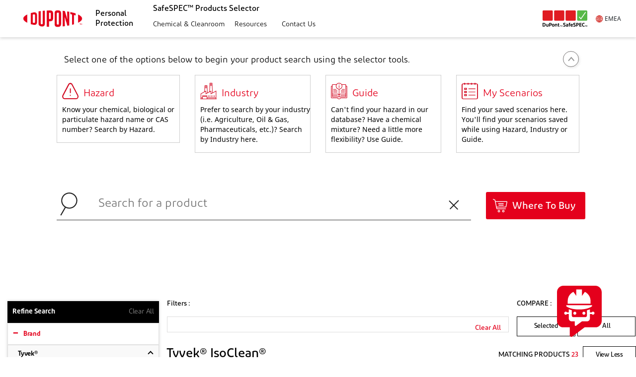

--- FILE ---
content_type: text/html;charset=utf-8
request_url: https://www.safespec.dupont.co.uk/tyvek/featured-products.facetgroup$$BF@@C3.html
body_size: 43950
content:

<!DOCTYPE HTML>
<html lang="en-GB">
    <head>
    <meta charset="UTF-8" name="viewport" content="width=device-width, initial-scale=1"/>
    <meta name="referrer" content="always"/>
	<link rel="shortcut icon" href="/content/dam/dupont/global-assets/icons/Green-check_16x16.png" type="image/x-icon"/>
	



<title>Featured Products  </title>
<meta name="title" content="Featured Products"/>
<meta name="keywords" content="Water &amp; Protection, UK, UAE, South Africa, English, EMEA"/>
<meta name="description"/>
<meta name="tags" content="Water &amp; Protection, UK, UAE, South Africa, English, EMEA"/>
<meta name="contentType" content="application"/>
<meta name="lastModifiedDate" content="08 Jan 2026 08:37:49 EST"/>
<meta property="og:title" content="Featured Products"/>
<meta property="og:type" content="application"/>

<meta property="og:description"/>



<meta name="robots" content="index,follow"/>

	
<div id="datalayerdiv">
    <script type="text/javascript">
       var presBrand="";
       if(sessionStorage.getItem("prevBrand") == null)
       {
         presBrand="NA"
       }
       else
       {
          presBrand=sessionStorage.getItem("prevBrand");
       }
        var digitalData={

            page:{
                pageName:"featured\u002Dproducts",
                pageLocation:"United Kingdom",
                pageLanguage:"English",
                aemPageurl:"\/content\/dupont\/emea\/gb\/en\/personal\u002Dprotection\/safespec\/tyvek\/featured\u002Dproducts",
                region:"EMEA",
                application:"NA",
                pageClassification:"lob",
                pageContent:"Tyvek"
            },

            category:{
                industry:"NA",
                businessUnit:"Water \x26 Protection",
                subBusinessunit:"NA",
                brand:"NA",
                industrySeg:"NA",
                subpcg:"NA",
                brandCheck:"",
                type:"NA",
                corporateCategory:"NA",
                topic:"NA",
                literatureType:"NA",
                solutions:"NA",
                prevBrand: presBrand
            },

            product:{
            	productName:"NA",
                categorygroupPage:"NA",
                productFamily:"NA"
            }                               


        }
		if(digitalData.page.pageName.indexOf("resource-center") > -1 && digitalData.category.brandCheck != "greatstuff")
		{
 			digitalData.category.brand=presBrand;
		}
		else
		{
            if(digitalData.category.brandCheck == "greatstuff")
            {
               digitalData.category.brand = "Great Stuff™";
            }
            else
            {
			digitalData.category.brand=digitalData.category.brand;
            }
		}
		sessionStorage.setItem("prevBrand",digitalData.category.brand);

	digitalData.form={};
	digitalData.pageInfo={};

    </script>
</div>

	<meta name="template" content="safespec-generic-template"/>
	

    

<link rel="icon" type="image/vnd.microsoft.icon" href="/content/dam/dupont/amer/us/en/personal-protection/public/images/icons-logos/Green-check_16x16.png"/>
  <link rel="shortcut icon" type="image/vnd.microsoft.icon" href="/content/dam/dupont/amer/us/en/personal-protection/public/images/icons-logos/Green-check_16x16.png"/>
	<link rel="icon" type="image/png" href="/content/dam/dupont/amer/us/en/personal-protection/public/images/icons-logos/Green-check_16x16.png"/> 

    
    
    
<link rel="stylesheet" href="/etc.clientlibs/dupont-foundation/clientlibs/clientlib-dependencies-react.min.css" type="text/css">
<link rel="stylesheet" href="/etc.clientlibs/dupont-foundation/clientlibs/clientlib-dependencies.min.css" type="text/css">
<script src="/etc.clientlibs/dupont-foundation/clientlibs/clientlib-dependencies-react.min.js"></script>
<script src="/etc.clientlibs/clientlibs/granite/jquery.min.js"></script>
<script src="/etc.clientlibs/dupont-foundation/clientlibs/clientlib-dependencies.min.js"></script>



    
    
<link rel="stylesheet" href="/etc.clientlibs/clientlibs/granite/jquery-ui.min.css" type="text/css">
<link rel="stylesheet" href="/etc.clientlibs/dupont-foundation/clientlibs/clientlib-global.min.css" type="text/css">



    
    
<link rel="stylesheet" href="/etc.clientlibs/dupont-applications/corporate/clientlibs/clientlib-base.min.css" type="text/css">



    
    
<link rel="stylesheet" href="/etc.clientlibs/dupont-applications/safespec/clientlibs/clientlib-dependencies.min.css" type="text/css">
<link rel="stylesheet" href="/etc.clientlibs/dupont-applications/safespec/clientlibs/clientlib-base.min.css" type="text/css">






<link rel="stylesheet" href="https://use.fontawesome.com/releases/v5.7.2/css/all.css" integrity="sha384-fnmOCqbTlWIlj8LyTjo7mOUStjsKC4pOpQbqyi7RrhN7udi9RwhKkMHpvLbHG9Sr" crossorigin="anonymous"/>


    





<div id="datalayerdiv">
	<script type="text/javascript">
        var digitalData={

                        page:{

                                        pageName:"dpss:content:dupont:emea:gb:en:personal\u002Dprotection:safespec:tyvek:featured\u002Dproducts",

                                        pageLocation:"UK",

                                        pageLanguage:"English",

                                        pageClassification:"lob",

                                        pageContent:"lob:Featured Products",

                                        aemPageurl:"\/content\/dupont\/emea\/gb\/en\/personal\u002Dprotection\/safespec\/tyvek\/featured\u002Dproducts",
                                        
                                        regionCode:"emea"

                        },

                        category:{

                                        industry:"NA",

                                        subIndustry:"NA",

                                        subBusinessunit:"NA",

                                        businessUnit:"NA",

                                        brand:"NA",

                                        subBrand:"NA"                                                

                        },

                        pageInfo:{

                                        onsiteSearchTerm:"NA",

                                       onsiteSearchResults:"0"



                        },

                        form:{},

                        user:{

                                        profile:{}

                        },

                        product:{

                                        categoryPage:"NA",

                                        categorygroupPage:"NA",

                                        productName:"NA"

                        },                                            

                        tool:{},

                        videoPlayer:{}

        }

        var productDetailsPagePath = "\/content\/dupont\/emea\/gb\/en\/products\/personal\u002Dprotection\/safespec";
    	var productComparePagePath = "\/content\/dupont\/emea\/gb\/en\/personal\u002Dprotection\/safespec\/product\u002Dcompare";
    	var productMatchingPagePath = "\/content\/dupont\/emea\/gb\/en\/personal\u002Dprotection\/safespec\/matching\u002Dproducts";
    	var faqPagePath = "\/content\/dupont\/emea\/gb\/en\/personal\u002Dprotection\/safespec\/faq.html";
    	var searchURL = "";
    	var selectorsData = "{\x22pageType\x22:\x22lob\x22,\x22currentPagePath\x22:\x22\/content\/dupont\/emea\/gb\/en\/personal\u002Dprotection\/safespec\/tyvek\/featured\u002Dproducts\x22,\x22facetgroup\x22:\x22BF@@C3\x22,\x22countryParams\x22:\x22en_EU\x22,\x22lob\x22:\x22Tyvek\x22}";
    	var currentPagePath = "\/content\/dupont\/emea\/gb\/en\/personal\u002Dprotection\/safespec\/tyvek\/featured\u002Dproducts";
    	var currentPageType = "";
    	var firstSuffix = "";
		var currentPageLanguage = "en_EU";
		var homePagePath = "\/content\/dupont\/emea\/gb\/en\/personal\u002Dprotection\/safespec";
			
		var aemSafeSpecChatClientID = "SafespecIntegrationUsrProd";
		var aemSafeSpecChatClientSecret = "A3m66SA$@";

    </script>
</div>

 



<script type="text/javascript">

var chemicalImportantNote;
var importantNote = null;
var chemicalimportantFootNote;
var chemicalhazardexposureNote;
var chemicalLiquidpopupNote;
var chemicalDirectionpopupNote;
var chemicalNoticeVaporLiquids;
var referenceNumber;
var referenceNumberCleanroom;
var important;
var fabricPhyicalProp;
var chemCautionText;
var chemicalWrongWarningNote;
var chemicalflammablePopUp;
var chemicalfrPopUp;
var chemicalcontactLvlPopUp;
var chemicaldurationPopUp;
var chemicalliquidExposurePopUp;
var chemicalTermsOfUse;
var chemHazardTermsOfUse;
var permeationDataTestingDetails;
var degradationOverTimeDetails;

var btActBreakthroughTime;
var bt01BreakthroughTime;
var bt10BreakthroughTime;
var enBreakthroughTime;
var ssprBreakthroughTime;
var mdprBreakthroughTime;
var cum480BreakthroughTime;
var time150BreakthroughTime;
var isoBreakthroughTime;
var dot5BreakthroughTime;
var dot30BreakthroughTime;
var dot60BreakthroughTime;
var dot240BreakthroughTime;
var bt1383BreakthroughTime;

var flammablePopUp;
var frPopUp;
var contactLvlPopUp;
var durationPopUp;
var directionPopUp;
var liquidExposurePopUp;
var durationGlovespopup;
var gloveLengthpopup;
var bloodBornepopup; 
var cutResistancepopup; 
var foodHandlingpopup; 
var gloveLiquidpopup; 
var bothContactLvlpopup;

var indTermsOfUse;
var indVapourNotice;
var indWrongChem;
var indWrongChemCAS;
var indCautionText;
var indLowTempLiquid;
var indNoMatchingProducts;
var indWrongChemEu;
var indCautionTextEu;
var indNoHazText;

var guidePhyState;
var guideMSDS;
var guidePureOrMix;
var guideParticleSize;
var guideClassSubClass;
var guideGasNonHaz;
var guideTermsOfUse;
var guideSeamOptions;
var guideDesignOptions;

var chemicalPopoverFRcloth;

importantNote = "";

if(importantNote != "" && importantNote != null){
	chemicalImportantNote = importantNote;  // coming from DB
} 

hazardPopUpData = "{\x22isoBreakthroughTime\x22:\x22Classification according to ISO 16602\x22,\x22chemicalLiquidpopup\x22:\x22<h4>Intensity<\/h4><\/div><div class=\\\x22popover\u002Dcntnt\\\x22><p><strong>Mist<\/strong> \u002D An incidental liquid exposure; a by\u002Dproduct of a spray<\/p><p><strong>Spray<\/strong> \u002D The liquid is coming at you directly (i.e. you are in the path of the spray). There is not sufficient pressure for the intensity to be considered a jet.<\/p><p><strong>Jet<\/strong> \u002D The liquid is under pressure or is of high volume<\/p><p><strong>CAUTION<\/strong> \u002D The wearer of the chemical garment should move out of the way of a jet exposure as quickly as possible. Garment protection information provided is based on limited initial exposure to a jet of the liquid chemical, not to continuous contact for an extended period of time.<\/p>\x22,\x22ssprBreakthroughTime\x22:\x22Steady state permeation rate \x26#91;\x26#181;g\/cm\x26#178;\/min\x26#93;\x22,\x22cum480BreakthroughTime\x22:\x22Cumulative permeation mass after 480 mins \x26#91;\x26#181;g\/cm\x26#178;\x26#93;\x22,\x22time150BreakthroughTime\x22:\x22Time to reach cumulative permeation mass of 150 \x26#181;g\/cm\x26#178; \x26#91;mins\x26#93;\x22,\x22chemicalVaporLiquids\x22:\x22<h4>Notice \u002D Vapor\u002Dproducing Liquids<\/h4><\/div><div class=\\\x22popover\u002Dcntnt\\\x22><img class=\\\x22pull\u002Dright notice\u002Dimg\\\x22 src=\\\x22\/content\/dam\/dupont\/tools\u002Dtactics\/dpt\/safespec\u002Dchem\u002Dna\/images\/level_a.jpg\\\x22><p>One or more of your liquid hazards has a boiling point between 60\u002D90° F (16\u002D32° C) and may produce vapors in your working environment. Please read this notice and select the appropriate physical state for your hazards.<\/p><p>If the temperature of your working environment is close to or above the boiling point of your hazard, you may have vapor hazards, in addition to liquid hazards, in your working environment. If your hazard produces vapors that are skin contact hazards, select \\\x22Liquid and Vapor\\\x22 as the Physical State Anticipated. This selection will lead you to a Level A suit. Only Level A suits provide skin vapor protection.<p><\/p>If the concentration of the vapor can be monitored in the working environment and can be proven to be lower than the permissible exposure level (PEL) and\/or recommended exposure level (REL) for skin contact, or if the vapor is known to be non\u002Dhazardous via skin contact, select \\\x22Liquid Only\\\x22 as the Physical State Anticipated.<\/p><p><label>If the hazard physical state is uncertain, select \\\x22Liquid and Vapor\\\x22 for maximum protection.<\/label> If you have questions or concerns, please <a href=\\\x22http:\/\/protectiontechnologies.dupont.com\/safespec\u002Dcontact\u002Dus\\\x22 target = \\\x22_blank\\\x22>Contact Us<\/a> for assistance.<\/p>\x22,\x22dot60BreakthroughTime\x22:\x22Degradation after 60 min<br\/><br\/>\\n\\nE \u002D EXCELLENT 0\u002D10% Weight Change <br\/>G \u002D GOOD 11\u002D20% Weight Change<br\/>F \u002D FAIR 21\u002D30% Weight Change<br\/>P \u002D POOR 31\u002D50% Weight Change<br\/> NR \u002D NOT RECOMMENDED Above 50% Weight Change<br\/>NT \u002D NOT TESTED\x22,\x22mdprBreakthroughTime\x22:\x22Minimum detectable permeation rate \x26#91;\x26#181;g\/cm\x26#178;\/min\x26#93;\x22,\x22importantFootNote\x22:\x22<ul>\\n\\t\\t\\t\\t\\t<li><label>BT Act<\/label>\x26nbsp;(Actual) Breakthrough time at MDPR [mins]<\/li>\\n\\t\\t\\t\\t\\t<li><label>BT 0.1<\/label>\x26nbsp;Normalized breakthrough time at 0.1 µg\/cm²\/min [mins]<\/li>\\n\\t\\t\\t\\t\\t<li><label>BT 1.0<\/label>\x26nbsp;Normalized breakthrough time at 1.0 µg\/cm²\/min [mins]<\/li>\\n\\t\\t\\t\\t\\t<li><label>EN<\/label>\x26nbsp;Classification according to EN 14325<\/li>\\n\\t\\t\\t\\t\\t<li><label>SSPR<\/label>\x26nbsp;Steady state permeation rate [µg\/cm²\/min]<\/li>\\n\\t\\t\\t\\t\\t<li><label>MDPR<\/label>\x26nbsp;Minimum detectable permeation rate [µg\/cm²\/min]<\/li>\\n\\t\\t\\t\\t\\t<li><label>CUM 480<\/label>\x26nbsp;Cumulative permeation mass after 480 mins [µg\/cm²]<\/li>\\n\\t\\t\\t\\t\\t<li><label>Time 150<\/label>\x26nbsp;Time to reach cumulative permeation mass of 150 µg\/cm² [mins]<\/li>\\n\\t\\t\\t\\t\\t<li><label>ISO<\/label>\x26nbsp;Classification according to ISO 16602<\/li>\\n\\t\\t\\t\\t\\t<li><label>CAS<\/label>\x26nbsp;Chemical abstracts service registry number<\/li>\\n\\t\\t\\t\\t\\t<li><label>mins<\/label>\x26nbsp;Minutes<\/li>\\n\\t\\t\\t\\t\\t<li><label>\x26gt;<\/label>\x26nbsp;Larger than<\/li>\\n\\t\\t\\t\\t\\t<li><label>\x26lt;<\/label>\x26nbsp;Smaller than<\/li>\\n\\t\\t\\t\\t\\t<li><label>imm<\/label>\x26nbsp;Immediate (\x26lt; 10 min)<\/li>\\n\\t\\t\\t\\t\\t<li><label>nm<\/label>\x26nbsp;Not tested<\/li>\\n\\t\\t\\t\\t\\t<li><label>sat<\/label>\x26nbsp;Saturated solution<\/li>\\n\\t\\t\\t\\t\\t<li><label>N\/A<\/label>\x26nbsp;Not Applicable<\/li>\\n\\t\\t\\t\\t\\t<li><label>na<\/label>\x26nbsp;Not attained<\/li>\\n\\t\\t\\t\\t\\t<li><label>*<\/label>\x26nbsp;Based on lowest single value<\/li>\\n\\t\\t\\t\\t\\t<li><label>8<\/label>\x26nbsp;Actual breakthrough time; normalized breakthrough time is not available<\/li>\\n\\t\\t\\t\\t\\t<\/ul>\x22,\x22chemhazexposureCautionText\x22:\x22<h3>CAUTION:<\/h3>\\r\\n<p>The hazards that you list for your hazard scenario must be used independently of each other in the work environment. This tool does not evaluate chemical reactions or have the ability to recognize multiple chemicals as ingredients in a chemical mixture.<br>\\r\\nDo not use this form to list ingredients for a chemical mixture. Chemical mixtures behave differently than the individual constituents. Do not make the assumption that a fabric will provide protection if it shows barrier protection against the most hazardous ingredient. If one ingredient is able to permeate the fabric, it may pull other ingredients through the fabric as well.<\/p>\\r\\n\x22,\x22degradationOverTimeDetails\x22:\x22E \u002D EXCELLENT 0\u002D10% Weight Change <br\/>G \u002D GOOD 11\u002D20% Weight Change<br\/>F \u002D FAIR 21\u002D30% Weight Change<br\/>P \u002D POOR 31\u002D50% Weight Change<br\/> NR \u002D NOT RECOMMENDED Above 50% Weight Change<br\/>NT \u002D NOT TESTED\x22,\x22fabPhyProp\x22:\x22<p>Flammability classification based on the USA Consumer Products Safety Commission (CPSC) textile clothing standard. 16CFR1610 tests are used to determine if materials used in apparel have a high level of flammability. Class 1 = normal flammability, Class 2 = intermediate flammability, and Class 3 = high flammability.<\/p><p>NOTE: A Class 1 16CFR1610 rating does not indicate that the material is flame resistant<\/p>\x22,\x22btActBreakthroughTime\x22:\x22(Actual) Breakthrough time at MDPR \x26#91;mins\x26#93;\x22,\x22dot30BreakthroughTime\x22:\x22Degradation after 30 min<br\/><br\/>\\n\\nE \u002D EXCELLENT 0\u002D10% Weight Change <br\/>G \u002D GOOD 11\u002D20% Weight Change<br\/>F \u002D FAIR 21\u002D30% Weight Change<br\/>P \u002D POOR 31\u002D50% Weight Change<br\/> NR \u002D NOT RECOMMENDED Above 50% Weight Change<br\/>NT \u002D NOT TESTED\x22,\x22bt01BreakthroughTime\x22:\x22Normalized breakthrough time at 0.1 \x26#181;g\/cm\x26#178;\/min \x26#91;mins\x26#93;\x22,\x22fullPartNumber\x22:\x22<h4> Full Part Number<\/h4>To simplify ordering and inventory management at your facility, we developed a simple, logical and intuitive product part numbering system.  Using only 16 characters, each part number is comprised of abbreviations that provide all the information you need.  For your convenience, <a href=\\\x22\/content\/dam\/dupont\/amer\/us\/en\/personal\u002Dprotection\/public\/documents\/en\/part_numbering.pdf\\\x22 target=\\\x22_blank\\\x22 class=\\\x22inline\\\x22>here is a guide to these abbreviations<\/a>\x22,\x22enBreakthroughTime\x22:\x22Classification according to EN 14325\x22,\x22important\x22:\x22<h4>Important Note<\/h4><\/div><div class=\\\x22popover\u002Dcntnt\\\x22><p>The information provided herein corresponds to our knowledge on the subject at the date of its publication. This information may be subject to revision as new knowledge and experience becomes available. The data provided fall within the normal range of product properties and relate only to the specific material designated; these data may not be valid for such material used in combination with any other materials or additives or in any process, unless expressly indicated otherwise. The data provided should not be used to establish specification limits or used alone as the basis of design; they are not intended to substitute for any testing you may need to conduct to determine for yourself the suitability of a specific material for your particular purposes. Since DuPont cannot anticipate all variations in actual end\u002Duse conditions DuPont makes no warranties and assumes no liability in connection with any use of this information. Nothing in this publication is to be considered as a license to operate under or a recommendation to infringe any patent rights.<\/p>\x22,\x22bt10BreakthroughTime\x22:\x22Normalized breakthrough time at 1.0 \x26#181;g\/cm\x26#178;\/min \x26#91;mins\x26#93;\x22,\x22bt1383BreakthroughTime\x22:\x22Normalized breakthrough time at 0.1 \x26#181;g\/cm\x26#178;\/min \x26#91;mins\x26#93; acc. ASTM F1383\x22,\x22fullPartNumberCleanroom\x22:\x22<h4> Full Part Number<\/h4>To simplify ordering and inventory management at your facility, we developed a simple, logical and intuitive product part numbering system.  Using only 16 characters, each part number is comprised of abbreviations that provide all the information you need.  For your convenience, <a href=\\\x22\/content\/dam\/dupont\/tools\u002Dtactics\/dpt\/safespec\u002Dchem\u002Dna\/documents\/DPP18_23926_DuPont_Controlled Environments_Part Number Guide_HR_Print_me01.pdf\\\x22 target=\\\x22_blank\\\x22 class=\\\x22inline\\\x22>here is a guide to these abbreviations<\/a>\x22,\x22chemicalhazardexposureNote\x22:\x22<h4 class=\\\x22media\u002Dheading\\\x22>EXPOSURE SCENARIO<\/h4><p><b>I have multiple hazards and need to answer these questions differently for each of my hazards.<\/b><br>On the screen where you enter your hazards, only put the hazards for which you can answer the exposure questions the same. This may mean that you have to work through multiple hazards scenarios.<\/p>\x22,\x22importantNote\x22:\x22<div class=\\\x22col\u002Dxs\u002D12 col\u002Dsm\u002D12 col\u002Dmd\u002D12 col\u002Dlg\u002D12 small\u002Dpadding\\\x22><div class=\\\x22permeation\u002Dtest\u002Ddet\u002Dhdng\\\x22><h4>DUPONT FABRIC PERMEATION DATA \u002D TESTING DETAILS<\/h4>\\r\\n<\/div>\\r\\n<div class=\\\x22permeation\u002Dtest\u002Ddet\u002Dcntnt\\\x22><div class=\\\x22safespec\u002Dtable\u002Dcomp\\\x22><table>\\r\\n<tbody><tr><td>\x26gt;<\/td>\\r\\n<td>Greater than.<\/td>\\r\\n<\/tr><tr><td>\x26quot;imm.\x26quot;<\/td>\\r\\n<td>Immediate; having a normalized breakthrough time of 10 minutes or less.<\/td>\\r\\n<\/tr><tr><td>blank cells<\/td>\\r\\n<td>Fabric has not been tested. The fabric may or may not offer barrier.<\/td>\\r\\n<\/tr><tr><td>*<\/td>\\r\\n<td>Actual breakthrough time; normalized breakthrough time is not available.<\/td>\\r\\n<\/tr><tr><td>**<\/td>\\r\\n<td>Solid tested, vapor phase permeation measured.<\/td>\\r\\n<\/tr><tr><td>***<\/td>\\r\\n<td>Under the conditions of the test, an actual breakthrough time of \x26lt; 60 minutes.<\/td>\\r\\n<\/tr><tr><td>\x26quot;May be Suitable for Use\x26quot;<\/td>\\r\\n<td>Permeation testing was not conducted.<\/td>\\r\\n<\/tr><\/tbody><\/table>\\r\\n<\/div>\\r\\n<\/div>\\r\\n<div class=\\\x22selector\u002Dwarning\\\x22><h3>SPECIAL WARNINGS<\/h3>\\r\\n<p>*Serged and bound seams are degraded by some hazardous liquid chemicals, such as strong acids, and should not be worn when these chemicals are present.<\/p>\\r\\n<p>*CAUTION: This information is based upon technical data that DuPont believes to be reliable. It is subject to revision as additional knowledge and experience are gained. DuPont makes no guarantee of results and assumes no obligation or liability in connection with this information. It is the user\x27s responsibility to determine the level of toxicity and the proper personal protective equipment needed. The information set forth herein reflects laboratory performance of fabrics, not complete garments, under controlled conditions. It is intended for informational use by persons having technical skill for evaluation under their specific end\u002Duse conditions, at their own discretion and risk. Anyone intending to use this information should first verify that the garment selected is suitable for the intended use. In many cases, seams and closures have shorter breakthrough times and higher permeation rates than the fabric. Please contact DuPont for specific data. If fabric becomes torn, abraded or punctured, or if seams or closures fail, or if attached gloves, visors, etc. are damaged, end user should discontinue use of garment to avoid potential exposure to chemical. Since conditions of use are outside our control, we make no warranties, express or implied, including, without limitation, no warranties of merchantability or fitness for a particular use and assume no liability in connection with any use of this information. This information is not intended as a license to operate under or a recommendation to infringe any patent or technical information of DuPont or others covering any material or its use.<\/p>\\r\\n<p>Cellosolve® and Selexol<sup>™<\/sup> are registered trademarks of Dow Chemicals Company. Skydrol® is a registered trademark of Solutia.<\/p>\\r\\n<\/div>\\r\\n<div class=\\\x22div\u002DfootnotesTwo\\\x22 id=\\\x22chemhazImpNoteUs\\\x22><h3>Important Note<\/h3>\\r\\n<p class=\\\x22warn\u002Dtext\\\x22>\x26nbsp;<\/p>\\r\\n<p>The permeation data published have been generated for DuPont by independent accredited testing laboratories according to the test method applicable at that time (EN369, ASTM F739, EN 374\u002D3, EN ISO 6529 (method A and B) or ASTM D6978)<br>\\r\\nThe data is typically the average of three fabrics samples tested.<br>\\r\\nAll chemicals have been tested at an assay of greater than 95 (w\/w) % unless otherwise stated.<br>\\r\\nThe tests were performed at room temperature and environmental pressure unless otherwise stated.<br>\\r\\nA different temperature may have significant influence on the breakthrough time.<br>\\r\\nPermeation typically increases with temperature.<br>\\r\\n<br>\\r\\nCumulative permeation data have been measured or have been calculated based on steady state permeation rate.<br>\\r\\nCytostatic drugs testing has been performed at a test temperature of 27°C according to ASTM D6978 or ISO 6529 with the additional requirement of reporting a normalized breakthrough time at 0.01 µg\/cm²\/min.<br>\\r\\nChemical warfare agents (Lewisite, Sarin, Soman, Mustard, Tabun and VX Nerve Agent) have been tested according to MIL\u002DSTD\u002D282 at 22°C or according to FINABEL 0.7 at 37°C.<br>\\r\\nPermeation data for Tyvek® is applicable to white Tyvek® 500\/ Tyvek® 600 only and is not applicable for other Tyvek® styles or colours.<br>\\r\\nPermeation data are usually measured for single chemicals. The permeation characteristics of mixtures can often deviate considerably from the behaviour of the individual chemicals.<\/p>\\r\\n<p>\x26nbsp;<\/p>\\r\\n<p>Please use the permeation data provided as a part of the risk assessment to assist with the selection of a protective fabric, garment or accessory suitable for your application. Breakthrough time is not the same as safe wear time. Breakthrough times are indicative of the barrier performance, but results can vary between the test methods and laboratories. Breakthrough time alone is insufficient to determine how long a garment may be worn once the garment has been contaminated. Safe user wear time may be longer or shorter than the breakthrough time depending on the permeation behaviour of the substance, the toxicity of the substance, working conditions and the exposure conditions (e.g. temperature, pressure, concentration, physical state).<\/p>\\r\\n<p>\x26nbsp;<\/p>\\r\\n<p>Latest Update Permeation Data: 15\/03\/2019<\/p>\\r\\n<p>\x26nbsp;<\/p>\\r\\n<p class=\\\x22warn\u002Dtext\\\x22>The information provided herein corresponds to our knowledge on the subject at the date of its publication. This information may be subject to revision as new knowledge and experience becomes available. The data provided fall within the normal range of product properties and relate only to the specific material designated; these data may not be valid for such material used in combination with any other materials or additives or in any process, unless expressly indicated otherwise. The data provided should not be used to establish specification limits or used alone as the basis of design; they are not intended to substitute for any testing you may need to conduct to determine for yourself the suitability of a specific material for your particular purposes. Since DuPont cannot anticipate all variations in actual end\u002Duse conditions DuPont makes no warranties and assumes no liability in connection with any use of this information. Nothing in this publication is to be considered as a license to operate under or a recommendation to infringe any patent rights.<\/p>\\r\\n<\/div>\\r\\n<\/div>\\r\\n\x22,\x22dot240BreakthroughTime\x22:\x22Degradation after 240 min<br\/><br\/>\\n\\nE \u002D EXCELLENT 0\u002D10% Weight Change <br\/>G \u002D GOOD 11\u002D20% Weight Change<br\/>F \u002D FAIR 21\u002D30% Weight Change<br\/>P \u002D POOR 31\u002D50% Weight Change<br\/> NR \u002D NOT RECOMMENDED Above 50% Weight Change<br\/>NT \u002D NOT TESTED\x22,\x22chemicalwrongChem\x22:\x22<h3>Need Help?<\/h3>\\r\\n<ul>\\r\\n<li><b>If you see your hazard in the drop down list,\x26nbsp;<\/b>make sure you are selecting the hazard from the drop down list before clicking \x26quot;Add to List\x26quot;.<\/li>\\r\\n<li><b>If you do not see your hazard listed,<\/b>check the spelling and try again. You may also want to try the CAS number (located on the Material Safety Data Sheet (MSDS)). You may be searching by a synonym name that is not recognized in our database<\/li>\\r\\n<li>There is the possibility that we do not have permeation data for the requested chemical.<\/li>\\r\\n<\/ul>\\r\\n\x22,\x22chemicalhazexposureTermsofUse\x22:\x22<h4 class=\\\x22popover\u002Dnote\\\x22>NOTE:<\/h4><p>Fabric permeation data is used as the basis for garment recommendations for hazardous liquids (either spray or jet exposures) and hazardous vapors. Unless otherwise noted, permeation testing was conducted at room temperature, approximately 20\u002D27° C (68\u002D81° F). An increase in temperatures in your work environment, either ambient or of the hazard, may reduce the barrier performance of the fabric.<br><br>There are additional hazards that are not considered in this selector tool including, but not limited to: asphyxiation, extreme heat or cold environments or hazards, physical hazards (such as cut, puncture and abrasion), slipping, falling and visibility.<\/p><h4 class=\\\x22popover\u002Dcatn\\\x22>CAUTION:<\/h4><p>The wearer of the chemical garment should move out of the way of a jet exposure as quickly as possible. Garment protection information provided is based on limited initial exposure to a jet of the liquid chemical, not to continuous contact for an extended period of time.DuPont assumes no responsibility or liability for suit selection based on incomplete, inaccurate or misleading information and which does not consider all hazards.<\/p><p class=\\\x22up\u002Dcase\\\x22>I HAVE REVIEWED THE INPUT INFORMATION AND IT IS CORRECT. I UNDERSTAND THAT INACCURATE, INCOMPLETE OR MISLEADING INFORMATION OR INFORMATION WHICH DOES NOT CONSIDER ALL HAZARDS MAY RESULT IN AN INCORRECT SUIT RECOMMENDATION. I UNDERSTAND THERE MAY BE ADDITIONAL HAZARDS PRESENT FOR WHICH THIS SELECTION MAY NOT BE APPROPRIATE.<\/p>\x22,\x22chemicalDirectionpopup\x22:\x22<h4>Direction<\/h4><\/div><div class=\\\x22popover\u002Dcntnt\\\x22><p><strong>A few notes about Localized Protection<\/strong><\/p><ul><li>By selecting one of the localized exposure options, SafeSPEC™ 2.0 will show partial body garments (e.g. lab coats, sleeve covers, shoe\/boot covers, hoods, etc.) as possible results. This may happen even though a full body garment (e.g. coverall) may also be suitable for your hazard scenario.<\/li><li>Partial body garments are not available in every fabric.<\/li><\/ul>\x22,\x22dot5BreakthroughTime\x22:\x22Degradation after 5 min<br\/><br\/>\\n\\nE \u002D EXCELLENT 0\u002D10% Weight Change <br\/>G \u002D GOOD 11\u002D20% Weight Change<br\/>F \u002D FAIR 21\u002D30% Weight Change<br\/>P \u002D POOR 31\u002D50% Weight Change<br\/> NR \u002D NOT RECOMMENDED Above 50% Weight Change<br\/>NT \u002D NOT TESTED\x22}";

var chemPopUpjson = JSON.parse(hazardPopUpData);

chemCautionText = chemPopUpjson.chemhazexposureCautionText;

chemicalWrongWarningNote = chemPopUpjson.chemicalwrongChem;

chemicalimportantFootNote = chemPopUpjson.importantFootNote;

if(importantNote != "" && importantNote != null){
	chemicalImportantNote = importantNote;  // coming from DB
} else {
	chemicalImportantNote = chemPopUpjson.importantNote; // coming from AEM Authoring
}

chemicalhazardexposureNote = chemPopUpjson.chemicalhazardexposureNote;

chemicalLiquidpopupNote = chemPopUpjson.chemicalLiquidpopup;

chemicalDirectionpopupNote = chemPopUpjson.chemicalDirectionpopup;

chemicalNoticeVaporLiquids = chemPopUpjson.chemicalVaporLiquids;

referenceNumber = chemPopUpjson.fullPartNumber;

referenceNumberCleanroom = chemPopUpjson.fullPartNumber;

important = chemPopUpjson.important;

fabricPhyicalProp = chemPopUpjson.fabPhyProp;

chemHazardTermsOfUse = chemPopUpjson.chemicalhazexposureTermsofUse;

permeationDataTestingDetails = chemPopUpjson.permeationDatatestingDetails;

degradationOverTimeDetails = chemPopUpjson.degradationOverTimeDetails;

btActBreakthroughTime = chemPopUpjson.btActBreakthroughTime;

bt01BreakthroughTime = chemPopUpjson.bt01BreakthroughTime;

bt10BreakthroughTime = chemPopUpjson.bt10BreakthroughTime;

enBreakthroughTime = chemPopUpjson.enBreakthroughTime;

ssprBreakthroughTime = chemPopUpjson.ssprBreakthroughTime;

mdprBreakthroughTime = chemPopUpjson.mdprBreakthroughTime;

cum480BreakthroughTime = chemPopUpjson.cum480BreakthroughTime;

time150BreakthroughTime = chemPopUpjson.time150BreakthroughTime;

isoBreakthroughTime = chemPopUpjson.isoBreakthroughTime;

dot5BreakthroughTime = chemPopUpjson.dot5BreakthroughTime;

dot30BreakthroughTime = chemPopUpjson.dot30BreakthroughTime;

dot60BreakthroughTime = chemPopUpjson.dot60BreakthroughTime;

dot240BreakthroughTime = chemPopUpjson.dot240BreakthroughTime;

bt1383BreakthroughTime = chemPopUpjson.bt1383BreakthroughTime;

indChemQuesPopUpData = "{\x22durationGlovespopup\x22:\x22<h3>Duration<\/h3>\\r\\n<p>This is the amount of elapsed time from the point of initial contact with the hazard until the time the glove can be safely removed.\\r\\n<\/p>\x22,\x22frpopup\x22:\x22<h3>Warning<br \/>\\r\\n<\/h3>\\r\\n<p>If any of the following apply:<\/p>\\r\\n<ul>\\r\\n<li>A fire or electric arc is actively present in the work environment<\/li>\\r\\n<li>The work environment contains an uncontrollable flammablematerial between the Lower Explosive Limit (LEL) or Lower Flammable Limit (LFL) and the Upper Explosive Limit (UEL) or Upper Flammable Limit (UFL)<\/li>\\r\\n<li>The work environment has been subject to a breach or loss in containment of flammable material (flammable liquids,flammable vapors or combustible dusts)<\/li>\\r\\n<li>There is an uncontrolled fuel source available in the work environment (that may or may not have encountered an ignition source yet)<\/li>\\r\\n<\/ul>\\r\\n<p><b>STOP USING THIS TOOL<\/b> : Please consider fire fighter PPE (personal protective equipment).<a title=\\\x22FR PPT\\\x22 href=\\\x22\/content\/dam\/dupont\/safespec\/media\/documents\/potentially_flammable.pdf\\\x22 target=\\\x22_blank\\\x22>Read More.<\/a><\/p>\\r\\n<p>If none of these conditions apply but FR clothing is required in your working environment, close this box and proceed to the next question. Only fabrics that provide both chemical resistance to the hazards you have listed and protection during escape from a flash fire will be considered for your hazard scenario.<\/p>\\r\\n\x22,\x22gloveLengthpopup\x22:\x22<h3>Gloves Length<\/h3>\\r\\n<h3>*Wrist \u002D<\/h3>\\r\\n<p>Glove protection needed extends minimally to the wrists<\/p>\\r\\n<h3>*Forearm \u002D<\/h3>\\r\\n<p>Glove protection needed extends minimally to the forearms<\/p>\\r\\n<h3>*Elbow \u002D<\/h3>\\r\\n<p>Glove protection needed extends minimally to above the elbows<\/p>\\r\\n<h3>*Shoulder \u002D<\/h3>\\r\\n<p>Glove protection needed extends up to the shoulders.<\/p>\x22,\x22bothContactLvlpopup\x22:\x22<h3>Contact Level<\/h3>\\r\\n<h3>Light \u002D<\/h3>\\r\\n<p>For liquids, the contact volume could be meaured in droplets.  For solids\/particulates, there is some hazard contact on the work clothes and\/or gloves to warrant protective equipment.<\/p>\\r\\n<h3>Moderate \u002D<\/h3>\\r\\n<p>Garment and\/or glove contact is in between Light and Heavy.<\/p>\\r\\n<h3>Heavy \u002D<\/h3>\\r\\n<p>For liquids, the liquid is running and dripping off the garment and\/or gloves.  There also may be liquid pooling on the garment and\/or gloves.  In the case of gloves, the gloves may be immersed in the liquid.  For solids\/particulates, the garment and\/or gloves are completrely covered with the hazard.<\/p>\x22,\x22flammablepopup\x22:\x22<h3>Flammable Environments<\/h3>\\r\\n<p>The need for flame resistant (FR) clothing should be based on the information obtained in the workplace hazard assessment. This assessment must be made by a trained and qualified safety professional. To be effective for the selection of appropriate personal protective equipment (PPE), the hazard assessment must quantitatively identify at a minimum:<\/p>\\r\\n<ul>\\r\\n<li>Escape times<\/li>\\r\\n<li>Escape routes<\/li>\\r\\n<li>Flammable fuel loads (including dusts)<\/li>\\r\\n<li>Ignition sources<\/li>\\r\\n<li>Impact to personnel<\/li>\\r\\n<\/ul>\\r\\n<p>Flame resistant clothing should be worn in known or potentially flammable and\/or explosive environments.<\/p>\\r\\n<p><a title=\\\x22click here\\\x22 href=\\\x22http:\/\/safespec.dupont.com\/safespec\/media\/documents\/potentially_flammable.pdf\\\x22 target=\\\x22_blank\\\x22>Click here to understand the difference between the environments<\/a>.<\/p>\x22,\x22contactlvlpopup\x22:\x22<h3>Contact Level<\/h3>\\r\\n<h3>Light \u002D<\/h3>\\r\\n<p>For liquids, the exposure volume could be measured in droplets. For solids\/particulates, there is enough of the hazard on the work clothes to warrant protective clothing, but not so much that the garments are getting completely covered.<\/p>\\r\\n<h3>Moderate \u002D<\/h3>\\r\\n<p>In between Light and Heavy.<\/p>\\r\\n<h3>Heavy \u002D<br \/><\/h3>\\r\\n<p>For liquids, the liquid is running and dripping off of the garment. There may also be liquid pooling on the garment. For solids\/particulates, the garment is completely covered with the hazard.<br \/>\\r\\n<\/p>\x22,\x22bloodBornepopup\x22:\x22<p>Gloves resistant to bloodborne pathogens or other biological hazards may be needed based on the information obtained in the workplace hazard assessment.  The assessment must be made by a trained and qualified safety professional.<\/p>\x22,\x22cutResistancepopup\x22:\x22<p>Cut and\/or abrasion resistant gloves may be needed based on the information obtained in the workplace hazard assessment.  The assessment must be made by a trained and qualified safety professional.<\/p>\x22,\x22gloveLiquidpopup\x22:\x22<h4>Intensity<\/h4><div class=\\\x22popover\u002Dcntnt\\\x22><p><strong>Mist<\/strong> \u002D The liquid  consists of small droplets suspended in air, typically the by\u002Dproduct of a spray.  A light, incidental liquid exposure. <\/p>\\r\\n<p><strong>Spray\/Splash<\/strong> \u002D The liquid is coming directly at you (i.e. you are in the path of the spray); OR Indirect contact with splatter from some liquid source (i.e. splash from a liquid being added to an open vessel).  The liquid is not under pressure.<\/p>\\r\\n<p><strong>Jet<\/strong> \u002D The liquid is under pressure.<\/p>\\r\\n<p><strong>Immersion<\/strong> \u002D Gloves that are in continuous contact with the liquid for an extended period of time.<\/p>\\r\\n<p><strong>CAUTION<\/strong> \u002D The wearer of the chemical garment should move out of the way of a jet exposure as quickly as possible. Garment protection information provided is based on limited initial exposure to a jet of the liquid chemical, not to continuous contact for an extended period of time.<\/p><\/div>\x22,\x22directionpopup\x22:\x22<h3>Direction<\/h3>\\r\\n<p>A few notes about Localized Protection<\/p>\\r\\n<ul>\\r\\n<li>By selecting one of the localized exposure options, SafeSPEC™ 2.0 will show partial body garments (e.g. lab coats, sleeve covers, shoe\/boot covers, hoods, etc.) as possible results. This may happen even though a full body garment (e.g. coverall) may also be suitable for your hazard scenario.<\/li>\\r\\n<li>Partial body garments are not available in every fabric.<\/li>\\r\\n<\/ul>\\r\\n\x22,\x22foodHandlingpopup\x22:\x22<p>Gloves that need to meet the Food and Drug Administration (FDA) requirements under 21 CFR 177.2600.<\/p>\x22,\x22durationpopup\x22:\x22<h3>Duration<\/h3>\\r\\n<p>This is the amount of elapsed time from the point of initial exposure to the hazard until the time the garment can be safely removed.<br \/>\\r\\n<\/p>\x22,\x22liquidpopup\x22:\x22<h4>Intensity<\/h4><div class=\\\x22popover\u002Dcntnt\\\x22><p><strong>Mist<\/strong> \u002D The liquid  consists of small droplets suspended in air, typically the by\u002Dproduct of a spray.  A light, incidental liquid exposure. <\/p>\\r\\n<p><strong>Spray\/Splash<\/strong> \u002D The liquid is coming directly at you (i.e. you are in the path of the spray); OR Indirect contact with splatter from some liquid source (i.e. splash from a liquid being added to an open vessel).  The liquid is not under pressure.<\/p>\\r\\n<p><strong>Jet<\/strong> \u002D The liquid is under pressure.<\/p>\\r\\n<p><strong>CAUTION<\/strong> \u002D The wearer of the chemical garment should move out of the way of a jet exposure as quickly as possible. Garment protection information provided is based on limited initial exposure to a jet of the liquid chemical, not to continuous contact for an extended period of time.<\/p><\/div>\x22}";

var indChemQuesjson = JSON.parse(indChemQuesPopUpData);
flammablePopUp = indChemQuesjson.flammablepopup;
frPopUp = indChemQuesjson.frpopup;
contactLvlPopUp = indChemQuesjson.contactlvlpopup;
durationPopUp  = indChemQuesjson.durationpopup;
directionPopUp = indChemQuesjson.directionpopup;
liquidExposurePopUp = indChemQuesjson.liquidpopup;
durationGlovespopup = indChemQuesjson.durationGlovespopup;
gloveLengthpopup = indChemQuesjson.gloveLengthpopup;
bloodBornepopup = indChemQuesjson.bloodBornepopup;
cutResistancepopup = indChemQuesjson.cutResistancepopup;
foodHandlingpopup = indChemQuesjson.foodHandlingpopup;
gloveLiquidpopup = indChemQuesjson.gloveLiquidpopup;
bothContactLvlpopup = indChemQuesjson.bothContactLvlpopup;


indPopUpData = "{\x22wrongChem\x22:\x22<h3>Need Help?<\/h3>\\r\\n<ul>\\r\\n<li><b>If you see your hazard in the drop down list, <\/b>make sure you are selecting the hazard from the drop down list before clicking \x26quot;Add to List\x26quot;.<\/li>\\r\\n<li><b>If you do not see your hazard listed,<\/b>check the spelling and try again. You may also want to try the CAS number (located on the Material Safety Data Sheet (MSDS)). You may be searching by a synonym name that is not recognized in our database<\/li>\\r\\n<li><b>If after searching by CAS number you still do not see your hazard listed,<\/b> you may want to try <a title=\\\x22Guide\\\x22 href=\\\x22#.\\\x22 target=\\\x22_self\\\x22>Guide<\/a><\/li>\\r\\n<\/ul>\\r\\n\x22,\x22hazardexposureNote\x22:\x22<p>One or more of your liquid hazards has a boiling point between 60\u002D90° F (16\u002D32° C) and may produce vapors in your working environment. Please read this notice and select the appropriate physical state for your hazards.<br \/>\\r\\n<\/p>\\r\\n<p>If the temperature of your working environment is close to or above the boiling point of your hazard, you may have vapor hazards, in addition to liquid hazards, in your working environment. If your hazard produces vapors that are skin contact hazards, select \x26quot;Liquid and Vapor\x26quot; as the Physical State Anticipated. This selection will lead you to a Level A suit. Only Level A suits provide skin vapor protection.<\/p>\\r\\n<p>If the concentration of the vapor can be monitored in the working environment and can be proven to be lower than the permissible exposure level (PEL) and\/or recommended exposure level (REL) for skin contact, or if the vapor is known to be non\u002Dhazardous via skin contact, select \x26quot;Liquid Only\x26quot; as the Physical State Anticipated.<\/p>\\r\\n<p>If the hazard physical state is uncertain, select \x26quot;Liquid and Vapor\x26quot; for maximum protection. If you have questions or concerns, please <a title=\\\x22Contact Us\\\x22 href=\\\x22http:\/\/protectiontechnologies.dupont.com\/safespec\u002Dcontact\u002Dus\\\x22 target=\\\x22_blank\\\x22>Contact Us<\/a> for assistance.<\/p>\\r\\n\x22,\x22indNoMatchingProductsText\x22:\x22<p><b>Your hazard scenario did not produce any results.May we suggest : <\/b><br \/>\\r\\n<\/p>\\r\\n<ul>\\r\\n<li>If you are searching multiple hazards at one time, try breaking your search into separate hazards by either creating a new scenario or unchecking Hazards in the pane to the left. SafeSPEC™ is trying to find one garment that can be used for all of your hazards. You may need to consider more than one garment.<\/li>\\r\\n<li>If you have a liquid or vapor chemical hazard, try searching the Chemical Resistance Database. This database will show you permeation data for all of the fabrics tested against a given hazard. Once you are able to determine a suitable fabric, you will have the flexibility of selecting a suitable garment design and seam construction yourself.<\/li>\\r\\n<li>If you answered \x26quot;yes\x26quot; to the question that you are working in an environment that requires flame resistant clothing, please note that although DuPont has several garment options for scenarios involving possible industrial fire or electric arc exposures as well as chemical exposure hazards, these garments may not have been tested against the specific chemical hazard(s) that you have selected or may have breakthrough times lower than your intended work duration. If possible, try to mitigate the need for flame resistant clothing by implementing engineering controls, work practices and administrative controls before resorting to protective clothing. Additionally, try breaking your search into separate hazards as suggested above in order to find garment options to meet your needs.<\/li>\\r\\n<li>If you selected \x26quot;localized to the feet\x26quot; for the direction of exposure question, you may want to consider chemical resistant boots instead of purchasing a full garment. DuPont does not manufacture or sell chemical resistant boots. However, we do offer some coveralls and encapsulated suits with attached socks. These socks can be worn as an extra layer of protection inside of chemical resistant boots.<\/li>\\r\\n<\/ul>\\r\\n<p>If you still need help, please <a title=\\\x22Contact Us\\\x22 href=\\\x22http:\/\/protectiontechnologies.dupont.com\/safespec\u002Dcontact\u002Dus\\\x22 target=\\\x22_blank\\\x22>ContactUs<\/a>.<\/p>\\r\\n\x22,\x22wrongChemByCas\x22:\x22<h3>Need Help ?<\/h3>\\r\\n<ul>\\r\\n<li>If you see your CAS number in the drop down list, make sure you are selecting the hazard from the drop down list before clicking \x26quot;Add to List\x26quot;.<\/li>\\r\\n<li>If you do not see your CAS number listed, check the number and try again or you may want to try <a title=\\\x22Guide\\\x22 href=\\\x22#.\\\x22 target=\\\x22_self\\\x22>Guide<\/a><\/li>\\r\\n<\/ul>\\r\\n\x22,\x22lowTempLiquid\x22:\x22<h4>The hazard you selected was tested in the liquid phase at the temperature stated above. If the ambient temperature of your working environment is greater than this temperature, you may have both liquid and gas\/vapor hazards. Consider adding the gaseous phase hazard (below) to your list.<br \/>\\r\\n<\/h4>\\r\\n\x22,\x22hazexposureTermsofUseInd\x22:\x22<p><b>NOTE:<\/b><\/p>\\r\\n<p>Fabric permeation data is used as the basis for garment recommendations for hazardous liquids (either spray or jet exposures) and hazardous vapors. Unless otherwise noted, permeation testing was conducted at room temperature, approximately 20\u002D27° C (68\u002D81° F). An increase in temperatures in your work environment, either ambient or of the hazard, may reduce the barrier performance of the fabric.\x26lt;br\x26gt;\x26lt;br\x26gt;There are additional hazards that are not considered in this selector tool including, but not limited to: asphyxiation, extreme heat or cold environments or hazards, physical hazards (such as cut, puncture and abrasion), slipping, falling and visibility.<br \/>\\r\\n<\/p>\\r\\n<p><b>CAUTION:<\/b><br \/>\\r\\n<\/p>\\r\\n<p>The wearer of the chemical garment should move out of the way of a jet exposure as quickly as possible. Garment protection information provided is based on limited initial exposure to a jet of the liquid chemical, not to continuous contact for an extended period of time.DuPont assumes no responsibility or liability for suit selection based on incomplete, inaccurate or misleading information and which does not consider all hazards.I HAVE REVIEWED THE INPUT INFORMATION AND IT IS CORRECT. I UNDERSTAND THAT INACCURATE, INCOMPLETE OR MISLEADING INFORMATION OR INFORMATION WHICH DOES NOT CONSIDER ALL HAZARDS MAY RESULT IN AN INCORRECT SUIT RECOMMENDATION. I UNDERSTAND THERE MAY BE ADDITIONAL HAZARDS PRESENT FOR WHICH THIS SELECTION MAY NOT BE APPROPRIATE.<br \/>\\r\\n<\/p>\\r\\n<p> <\/p>\\r\\n\x22,\x22indCautionText\x22:\x22<h3>CAUTION:<\/h3>\\r\\n<p>The hazards that you list for your hazard scenario must be used independently of each other in the work environment. This tool does not evaluate chemical reactions or have the ability to recognize multiple chemicals as ingredients in a chemical mixture.<br \/>\\r\\nDo not use this form to list ingredients for a chemical mixture. Chemical mixtures behave differently than the individual constituents. Do not make the assumption that a fabric will provide protection if it shows barrier protection against the most hazardous ingredient. If one ingredient is able to permeate the fabric, it may pull other ingredients through the fabric as well.<\/p>\\r\\n<p><a href=\\\x22http:\/\/www.dupont.com\/content\/dam\/dupont\/tools\u002Dtactics\/dpt\/safespec\u002Dchem\u002Dna\/documents\/mixtures_temp_perm.pdf\\\x22 target=\\\x22_blank\\\x22 title=\\\x22Chemical Misture PDF\\\x22>Click here to see more information from DuPont about chemical mixtures.<\/a><br \/>\\r\\n<\/p>\\r\\n\x22,\x22indNoHazText\x22:\x22<p>Industry and Task selections do not require you to provide additional Hazard Exposure details. Click on view matching products to continue.<\/p>\\n\x22}";

var indPopUpjson = JSON.parse(indPopUpData);
indTermsOfUse = indPopUpjson.hazexposureTermsofUseInd;
indVapourNotice = indPopUpjson.hazardexposureNote;
indWrongChem = indPopUpjson.wrongChem;
indWrongChemCAS = indPopUpjson.wrongChemByCas;
indCautionText = indPopUpjson.indCautionText;
indLowTempLiquid = indPopUpjson.lowTempLiquid;
indNoMatchingProducts = indPopUpjson.indNoMatchingProductsText;
indWrongChemEu = indPopUpjson.wrongChemEu;
indCautionTextEu = indPopUpjson.indCautionTextEurope;
indNoHazText = indPopUpjson.indNoHazText;

guidePopUpData = "{\x22guideHazMatrix\x22:\x22<p> Please review the following information and select the  fabric(s), Seam(s) \x26amp; Design(s) that you would like to evaluate. For a general fabric overview, please view our<a title=\\\x22 Hazards Matrix\\\x22 href=\\\x22http:\/\/safespec.dupont.com\/safespec\/media\/documents\/hazard_matrix.pdf\\\x22 target=\\\x22_blank\\\x22> Hazards Matrix<\/a><\/p>\\r\\n\x22,\x22defineYourHazPureMix\x22:\x22<h4>Select \x26quot;pure\x26quot; if:<\/h4>\\r\\n<ul>\\r\\n<li>The hazard has only one component that is greater than 95% of the total concentration. Note that sometime the highest possible level of purity for a chemical may be 95%, since there may be trace impurities present. In this situation, you can consider a 95% (or higher concentration) material to be pure. Be sure to review the MSDS carefully. Sometimes it may only list \x26quot;hazardous\x26quot; ingredients. If there is only one hazardous ingredient listed on the MSDS, but its listed concentration is less than 95%, you should select \x26quot;mixture\x26quot;.<\/li>\\r\\n<li>The hazard is an inorganic acid or base (i.e. water\u002Dbased acids and bases such as hydrochloric acid, potassium hydroxide, etc.) and it will not be mixed with any other hazard.<\/li>\\r\\n<\/ul>\\r\\n<p> <\/p>\\r\\n<h4>Select \x26quot;mixture\x26quot; if:<\/h4>\\r\\n<p> <\/p>\\r\\n<ul>\\r\\n<li>The hazard has multiple ingredients listed in various concentrations on the Material Safety Data Sheet (MSDS)<\/li>\\r\\n<li>The hazard is a proprietary blend of various chemicals<\/li>\\r\\n<li>Various chemical hazards will be mixed in the work environment. For example, when cleaning a vessel, the work activity will create a mixture of the cleaning agent and the residual contents of the vessel.<\/li>\\r\\n<li>Any chemical hazard (other than inorganic acids or bases), which is mixed with or diluted by another chemical, including water.<\/li>\\r\\n<\/ul>\\r\\n<p>Why does it matter if my hazard is pure or a mixture?<br \/>\\r\\n<\/p>\\r\\n<p>Chemical mixtures can behave differently than the individual constituents. Do not make the assumption that a fabric will provide barrier protection to a mixture of various chemicals even if it shows barrier protection against what you consider to be the most hazardous ingredient or if it would provide protection against each of the ingredients individually. This thinking is flawed because 1) it does not take into account any chemical reactions that may occur and 2) if one ingredient is able to permeate the fabric, it may facilitate permeation of other ingredients through the fabric as well.<\/p>\\r\\n<p><a title=\\\x22Click here to see more\\\x22 href=\\\x22http:\/\/safespec.dupont.com\/safespec\/media\/documents\/mixtures_temp_perm.pdf\\\x22 target=\\\x22_blank\\\x22>Click here to see more information from Dupont about chemical Mixtures<\/a><\/p>\\r\\n<p> <\/p>\\r\\n\x22,\x22seamOptions\x22:\x22<p>Based on the answers to your hazard scenario, the following seam(s) may be considered. Please review the following information and select the seam(s) that you would like to evaluate.<b>The seams are shown in order of increasing performance.<\/b><br \/>\\r\\n<\/p>\\r\\n\x22,\x22defineYourHazSolidSize\x22:\x22<p>1 micron (also referred to as a micrometer) is a metric unit of length used for very small materials. For comparison, it takes 1,000 microns to equal 1 millimeter or 1 million microns to equal 1 meter.<\/p>\\r\\n<p>To better understand this order of magnitude, take a look at the metric scale on a typical desk ruler. There should be about 30 centimeters marked for a standard 12 inch ruler. The 10 tick marks between each centimeter is one millimeter. If the space between each millimeter was divided into 1000 additional tick marks, each of those tick marks would measure 1 micron. That\x27s small!<\/p>\\r\\n\x22,\x22defineYourHazClsSubCls\x22:\x22<p>These chemical classes and sub\u002Dclasses are based on the chemical functional groups which are present in the hazard. One hazard may have multiple functional groups. Please select all chemical classes\/sub\u002Dclasses that apply.<\/p>\\r\\n<p>If you cannot find your chemical class listed here, that means that currently DuPont does not have permeation data for any chemical within that class.<\/p>\\r\\n\x22,\x22hazexposureTermsofUseGuide\x22:\x22<h4><b>NOTE:<\/b><\/h4>\\r\\n<p>Fabric permeation data is used as the basis for garment recommendations for hazardous liquids (either spray or jet exposures) and hazardous vapors. Unless otherwise noted, permeation testing was conducted at room temperature, approximately 20\u002D27° C (68\u002D81° F). An increase in temperatures in your work environment, either ambient or of the hazard, may reduce the barrier performance of the fabric.<br \/>\\r\\n<br \/>\\r\\nThere are additional hazards that are not considered in this selector tool including, but not limited to: asphyxiation, extreme heat or cold environments or hazards, physical hazards (such as cut, puncture and abrasion), slipping, falling and visibility.<\/p>\\r\\n<h4><b>CAUTION:<\/b><\/h4>\\r\\n<p>The wearer of the chemical garment should move out of the way of a jet exposure as quickly as possible. Garment protection information provided is based on limited initial exposure to a jet of the liquid chemical, not to continuous contact for an extended period of time.DuPont assumes no responsibility or liability for suit selection based on incomplete, inaccurate or misleading information and which does not consider all hazards.<\/p>\\r\\n<p>I HAVE REVIEWED THE INPUT INFORMATION AND IT IS CORRECT. I UNDERSTAND THAT INACCURATE, INCOMPLETE OR MISLEADING INFORMATION OR INFORMATION WHICH DOES NOT CONSIDER ALL HAZARDS MAY RESULT IN AN INCORRECT SUIT RECOMMENDATION. I UNDERSTAND THERE MAY BE ADDITIONAL HAZARDS PRESENT FOR WHICH THIS SELECTION MAY NOT BE APPROPRIATE.<\/p>\\r\\n\x22,\x22designOptions\x22:\x22<p>Based on the answers to your hazard scenario, the following design(s) may be considered. <b>Please note, these are generic garment designs. Specific garment details can be viewed\/selected on the following screen.<\/b><br \/>\\r\\n<\/p>\\r\\n\x22,\x22defineYourHazGasNonHaz\x22:\x22<p>You have indicated that your hazard is a non\u002Dhazardous vapor. Chemical protective clothing is not typically required for exposure to non\u002Dhazardous vapors. Please confirm that your vapor hazard is in fact non\u002Dhazardous to the skin. If you are still interested in chemical protective clothing for vapor hazards, please view our full line of Level A encapsulating suits . If your vapor is hazardous, please select the \x26quot;hazardous\x26quot; option.<br \/>\\r\\n<\/p>\\r\\n\x22,\x22hazardexposurePhyState\x22:\x22<p><b>Things to consider:<\/b><\/p>\\r\\n<p>Please consider the temperature of the hazard and the working environment, the melting and boiling point temperatures of the hazard, as well as the volatility (i.e. vapor pressure) of the hazard. If a phase change to the vapor state is likely, either from a solid to a vapor (sublimation) or a liquid to a vapor (boiling, or due to a high vapor pressure), it is important to monitor that vapor concentration. If your hazard analysis indicates that the vapor concentration will be above the exposure limit, then an encapsulated Level A suit will be required.<br \/>\\r\\n<\/p>\\r\\n<h4><b>What is an exposure limit?<\/b><\/h4>\\r\\n<p>An exposure limit is the concentration of a given vapor in the work environment above which the use of personal protective equipment is required. This limit is dependent on the hazard in question and often varies between OSHA\x27s permissible exposure level (PEL) and NIOSH\x27s recommended exposure level (REL).<br \/>\\r\\n<\/p>\\r\\n<p><b>What is the difference between a liquid aerosol and a gas \/ vapor?<\/b><br \/>\\r\\n<\/p>\\r\\n<p>A liquid aerosol is small liquid droplets suspended in air, for example, a paint spray. By contrast, a vapor \/ gas is a hazard that is above its boiling point. Fumes would be considered vapors.<br \/>\\r\\n<\/p>\\r\\n<p><b>What if I have a solid hazard that is dissolved in a liquid?<\/b><br \/>\\r\\n<\/p>\\r\\n<p>If your hazard would be in the solid phase at your working temperature but it is dissolved or suspended in a liquid solution, please select liquid as your physical state. Only select solid\x27 if your hazard is not in the presence of any liquid solvent, including water).<br \/>\\r\\n<\/p>\\r\\n\x22,\x22defineYourHazMSDS\x22:\x22<p>Select \x27hazardous\x27 if any of the following are true for your hazard:<\/p>\\r\\n<ul>\\r\\n<li>It can damage or destroy the surface of the skin (chemical burn, irritation, dermal necrosis, etc.)<\/li>\\r\\n<li>It can cause skin sensitization or an allergic response<\/li>\\r\\n<li>It can be absorbed through the skin<\/li>\\r\\n<li>It is considered a known, suspected or probable carcinogen<\/li>\\r\\n<li>Any other reason that would require skin protection<\/li>\\r\\n<\/ul>\\r\\n<p>Not all \x27hazards\x27 are hazardous to the skin. For example, protective clothing may be worn to keep work clothes clean from dirt or dust that is not considered to be hazardous to the skin. Similarly, there may be some situations where the concentration of the hazard will be low enough to deem it non\u002Dhazardous to the skin.<\/p>\\r\\n\x22}";

var guidePopUpjson = JSON.parse(guidePopUpData);
guidePhyState = guidePopUpjson.hazardexposurePhyState;
guideMSDS = guidePopUpjson.defineYourHazMSDS;
guidePureOrMix = guidePopUpjson.defineYourHazPureMix;
guideParticleSize = guidePopUpjson.defineYourHazSolidSize;
guideClassSubClass = guidePopUpjson.defineYourHazClsSubCls;
guideGasNonHaz = guidePopUpjson.defineYourHazGasNonHaz;
guideTermsOfUse = guidePopUpjson.hazexposureTermsofUseGuide;
guideSeamOptions = guidePopUpjson.seamOptions;
guideDesignOptions = guidePopUpjson.designOptions;
guideHazMatrix = guidePopUpjson.guidePopUpjson;
	 
</script>


      <!--
<sly data-sly-test="">
<script src="//rum-static.pingdom.net/pa-.js" async></script>
</sly>
<sly data-sly-test="true">
<sly data-sly-use.data="com.dupont.foundation.core.slingmodel.HeaderReferenceModel">
      <sly  data-sly-test="6059719a539100001100006b">
       <script src="//rum-static.pingdom.net/pa-6059719a539100001100006b.js" async></script>
	   </sly>
</sly>
</sly>
 -->

 
 


 		<script type="text/javascript">console.log("LIVE");</script>   
		 <script>
    //prehiding snippet for Adobe Target with asynchronous Launch deployment
    (function(g,b,d,f){(function(a,c,d){if(a){var e=b.createElement("style");e.id=c;e.innerHTML=d;a.appendChild(e)}})(b.getElementsByTagName("head")[0],"at-body-style",d);setTimeout(function(){var a=b.getElementsByTagName("head")[0];if(a){var c=b.getElementById("at-body-style");c&&a.removeChild(c)}},f)})(window,document,"body {opacity: 0 !important}",5E3);
</script>
		<script src="//assets.adobedtm.com/21fa3c337531/9dd4b1d7bd35/launch-025f15007675.min.js" async></script>

  
<!-- To load Electronics production library -->


<!-- To load Electronics staging libraray -->





<script type="text/javascript">



digitalData={};
digitalData.page={};
digitalData.category={};
digitalData.product={};
digitalData.form={};
digitalData.pageInfo={};
digitalData.page.pageName="dp\u002Dsafespec:featured\u002Dproducts";;
digitalData.page.aemPageurl="\/content\/dupont\/emea\/gb\/en\/personal\u002Dprotection\/safespec\/tyvek\/featured\u002Dproducts";
digitalData.page.pageLanguage="English";
digitalData.page.pageLocation="United Kingdom";
digitalData.page.environment="";

digitalData.category.industry="NA";
digitalData.page.application="NA";
digitalData.category.brand="NA";

digitalData.category.businessUnit="Water \x26 Protection";
digitalData.category.industry="NA";
digitalData.category.industrySeg="NA";

digitalData.product.productName="NA";
digitalData.product.categorygroupPage="NA";
digitalData.product.productFamily="NA";
digitalData.page.region="EMEA";
digitalData.category.subBusinessunit="NA";
digitalData.category.subpcg="NA";
digitalData.product.productFamily="NA";
digitalData.category.corporateCategory="NA";
digitalData.category.usesAndApplication="NA";
digitalData.category.type="NA";
digitalData.category.topic="NA";
digitalData.category.literatureType="NA";
digitalData.category.solutions="NA";
digitalData.others={};
digitalData.others.pagePingdomId="";
digitalData.others.haspagePingdomId="true";
digitalData.others.dataPingdomId="6059719a539100001100006b";

var gdpr_prefs=false;
var trustarc1=!document.cookie.match(/\bnotice_gdpr_prefs=/);
var trustarc2=!document.cookie.match(/\bnotice_behavior=\expressed\b/);    



var re = new RegExp("notice_gdpr_prefs" + "=([^;]+)"); 
var value = re.exec(document.cookie);
if(value && value[0]){
    console.log(value[0].split('=')[1]);
		if(value[0].split('=')[1] == '0,1:' ||value[0].split('=')[1] == '0,1,2:' ){
			gdpr_prefs=true;
		}
		
}

 	if(((document.cookie.match(/\bnotice_gdpr_prefs=/) != null && trustarc1) && (document.cookie.match(/\bnotice_behavior=\expressed\b/) != null && trustarc2) || gdpr_prefs))
        {
            if(digitalData.others.haspagePingdomId == "true")
            {
						console.log("Data Pingdom ***********************************************");
                        var script = document.createElement('script');
						script.src = "//rum-static.pingdom.net/pa-"+digitalData.others.dataPingdomId+".js";
                         script.async = true;
    					document.body.appendChild(script);

            }
            else
            {
						console.log("Page Pingdom ***********************************************");
                        var script = document.createElement('script');
						script.src = "//rum-static.pingdom.net/pa-"+digitalData.others.pagePingdomId+".js";
                         script.async = true;
    					document.body.appendChild(script);
            }
        }



</script>
    
    
    
    

    

    
    
    

    
</head>
    <body class="safespec-editable-page dupont-editable-page page basicpage" id="safespec-editable-page-8bdb26419c">
        
        
        
            




            



            

<div class="dupont-container-fluid">
    <div class="root responsivegrid">


<div class="aem-Grid aem-Grid--12 aem-Grid--default--12 ">
    
    <div class="headerref aem-GridColumn aem-GridColumn--default--12">




	

<!-- Mega Menu Start -->
<div class="container-fluid  zero-padding">
    <nav class="menu-gap navbar navbar-light bg-light fixed-top navbar-expand-md">
        <div class="mega-menu white-bgd-clr">
            <div class="megamenuContainer container">
                <!-- Brand and toggle get grouped for better mobile display -->
                <button type="button" class="navbar-toggler collapsed" data-toggle="collapse" data-target="#mega-menu-navbar-collapse-1" aria-expanded="false"> <span class="sr-only">Toggle navigation</span> &#x2630;
                </button>
                <a class="navbar-brand" href="#"><img src="/content/dam/dupont/amer/us/en/personal-protection/public/images/cards/combined-shape.png" alt="DuPont" class="img-fluid mobile-menu-close"/></a>

                <a class="navbar-brand navigation-logo" href="https://www.dupont.co.uk/">
                    <img src="/content/dam/dupont/amer/us/en/corporate/general/icons/DuPont_tm_rgb.png" alt="SafeSpec" class="img-fluid dupont-logo"/>
                </a>
                
                
                <div class="global-locations-wrapper"> 
            	<a class="global-location-icon" data-toggle="dropdown" aria-expanded="true">
                <img src="/content/dam/dupont/amer/us/en/corporate/general/icons/nav-globe-icon.png" alt="globe" class="img-fluid"/>&nbsp; <span class="global-locations-language">EMEA </span>
            	</a>

                <ul class="dropdown-menu country-selector-drpdwn float-right">
                <div class="country-menu-content">
                    <div class="row zero-margin">
                        <div class="col-12 col-md-12 col-lg-12 col-xl-12 zero-padding">
                            <div class="country-language row">
                                <div class="col-12 col-md-3 col-lg-3 col-xl-3 zero-padding">
                                    <div class="country-language-hdng">
                                        <!-- <h4>Country &amp; Language</h4> -->
                                        <img src="/content/dam/dupont/amer/us/en/personal-protection/public/images/cards/safespec_map.png" alt="Country Selector" class="img-fluid"/>
                                    </div>
                                </div>
                                
                                    <div class="col-12 col-md-3 col-lg-3 col-xl-3 zero-padding">
                                        <div class="country-hdng-container blue-bgd-clr">
                                            <div class="country-hdng">
                                                <a href="#.">

                                                    <h4>AMERICAS</h4>
                                                    <span>North America, Canada &amp; Latin America</span>
                                                </a>
                                            </div>
                                        </div>
                                        
                                        
                                        <div class="reg-list">
                                            <li>
                                                                                        
                                            <a href="https://www.safespec.dupont.com/">North America (English)</a>
                                            
                                            </li>
                                        
                                            <li>
                                                                                        
                                            <a href="https://www.safespec.dupont.ca/fr">Canada (Français)</a>
                                            
                                            </li>
                                        
                                            <li>
                                                                                        
                                            <a href="https://www.safespec.dupont.co/">Andina (Spanish)</a>
                                            
                                            </li>
                                        
                                            <li>
                                                                                        
                                            <a href="https://www.safespec.dupont.com.ar/">Argentina (Spanish)</a>
                                            
                                            </li>
                                        
                                            <li>
                                                                                        
                                            <a href="https://www.safespec.dupont.com.br/">Brazil (Portuguese)</a>
                                            
                                            </li>
                                        
                                            <li>
                                                                                        
                                            <a href="https://www.safespec.dupont.cl/">Chile (Spanish)</a>
                                            
                                            </li>
                                        
                                            <li>
                                                                                        
                                            <a href="https://www.safespec.dupont.mx/">Mexico (Spanish)</a>
                                            
                                            </li>
                                        </div>
                                    </div>
                                
                                    <div class="col-12 col-md-3 col-lg-3 col-xl-3 zero-padding">
                                        
                                        <div class="country-hdng-container green-bgd-clr">
                                            <div class="country-hdng">
                                                <a href="#.">

                                                    <h4>EMEA</h4>

                                                    <span>Europe, Middle East &amp; Africa</span>

                                                </a>
                                            </div>
                                        </div>
                                        
                                        <div class="reg-list">
                                            <li>
                                                                                        
                                            <a href="https://www.safespec.dupont.co.uk/">EMEA (English)</a>
                                            
                                            </li>
                                        
                                            <li>
                                                                                        
                                            <a href="https://www.safespec.fr/">EMEA (Français)</a>
                                            
                                            </li>
                                        
                                            <li>
                                                                                        
                                            <a href="https://www.safespec.dupont.de/">EMEA (Deutsch)</a>
                                            
                                            </li>
                                        
                                            <li>
                                                                                        
                                            <a href="https://www.safespec.dupont.it/">EMEA (Italiano)</a>
                                            
                                            </li>
                                        
                                            <li>
                                                                                        
                                            <a href="https://www.safespec.dupont.es/">EMEA (Español)</a>
                                            
                                            </li>
                                        </div>
                                    </div>
                                
                                    <div class="col-12 col-md-3 col-lg-3 col-xl-3 zero-padding">
                                        
                                        
                                        <div class="country-hdng-container purple-bgd-clr">
                                            <div class="country-hdng">
                                                <a href="#.">

                                                    <h4>APAC</h4>

                                                    <span>Asia Pacific</span>

                                                </a>
                                            </div>
                                        </div>
                                        <div class="reg-list">
                                            <li>
                                                                                        
                                            <a href="https://www.safespec.dupont.cn/">China (Chinese)</a>
                                            
                                            </li>
                                        
                                            <li>
                                                                                        
                                            <a href="https://www.safespec.dupont.co.kr/">Korea (Korean)</a>
                                            
                                            </li>
                                        
                                            <li>
                                                                                        
                                            <a href="https://www.safespec.dupont.co.in/">INDIA (English)</a>
                                            
                                            </li>
                                        
                                            <li>
                                                                                        
                                            <a href="https://www.safespec.dupont.co.jp/">Japan (Japanese)</a>
                                            
                                            </li>
                                        
                                            <li>
                                                                                        
                                            <a href="https://www.safespec.dupont.asia/anz">Australia &amp; New Zealand (English)</a>
                                            
                                            </li>
                                        
                                            <li>
                                                                                        
                                            <a href="https://www.safespec.dupont.asia/tw">Taiwan (English)</a>
                                            
                                            </li>
                                        
                                            <li>
                                                                                        
                                            <a href="https://www.safespec.dupont.asia/asean">ASEAN (English)</a>
                                            
                                            </li>
                                        </div>
                                    </div>
                                
                            </div>
                        </div>
                    </div>
                </div>
            </ul>
            </div>
            
                <a class="navbar-brand safespec-logo navigation-logo" href="https://www.safespec.dupont.co.uk/">
                    <img src="/content/dam/dupont/global-assets/logos/safespec-logo.svg" alt="SafeSPEC" class="img-fluid"/> 
                </a>
                

                <span class="navbar-brand logo-txt"><p><a href="https://www.dupont.co.uk/personal-protective-equipment.html">Personal Protection</a></p>
</span>
                <div class="title-txt"><p><a href="#">SafeSPEC™ Products Selector</a></p>
</div>
                    <div class="clear-float"> </div>
                <!-- Collect the nav links, forms, and other content for toggling -->
                <div class="collapse navbar-collapse" id="mega-menu-navbar-collapse-1">
					<div class="brand-links-wrapper">
                        <span class="navbar-brand logo-txt"><p><a href="https://www.dupont.co.uk/personal-protective-equipment.html">Personal Protection</a></p>
</span>
                        
                        <a class="navbar-brand safespec-logo navigation-logo" href="https://www.safespec.dupont.co.uk/">
                            <img src="/content/dam/dupont/global-assets/logos/safespec-logo.svg" alt="SafeSPEC" class="img-fluid"/> 
                        </a>
                        
                        <div class="title-txt"><p><a href="#">SafeSPEC™ Products Selector</a></p>
</div>
						<div class="clearfix"></div>
					</div>
                    <ul class="nav navbar-nav mr-auto">
                        
                            
                                <li class="dropdown first-level">
									<a class="dropdown-toggle inner-width" data-toggle="dropdown" role="button" aria-haspopup="true" aria-expanded="false"><span style="cursor: pointer;">Chemical &amp; Cleanroom<span></a>
                                    <ul class="dropdown-menu first-submenu">
                                        
                                        
                                            <li class="dropdown dropdown-submenu"> <a class="dropdown-toggle" data-toggle="dropdown" role="button" aria-haspopup="true" aria-expanded="false">Product Selectors</a>
                                                <ul class="dropdown-menu second-submenu">
                                                    <li role="separator" class="divider dropdown-item"></li>
                                                    <li class="dropdown-item ">
                                                        
                                                             
																
																
																	<a data-analytics="link_track" href="/selector-tool/selectortool-chemical.html" data-target="#chemical-content" data-val="chemical" target="_self" id="header-selectortool-chemical" data-title="Chemical &amp; Cleanroom">Search by Hazard</a>
																
                                                                
                                                                
                                                                
                                                            
                                                            
                                                        
                                                        
                                                    </li>
                                                    <li role="separator" class="divider dropdown-item"></li>
                                                
                                                    <li role="separator" class="divider dropdown-item"></li>
                                                    <li class="dropdown-item ">
                                                        
                                                             
																
																
                                                                 <a data-analytics="link_track" href="/selector-tool/selectortool-industry.html" target="_self" id="header-selectortool-industry" data-title="Chemical &amp; Cleanroom">Search by Industry</a>
                                                                
                                                                
                                                                
                                                            
                                                            
                                                        
                                                        
                                                    </li>
                                                    <li role="separator" class="divider dropdown-item"></li>
                                                
                                                    <li role="separator" class="divider dropdown-item"></li>
                                                    <li class="dropdown-item ">
                                                        
                                                             
																
																
                                                                
                                                                 <a data-analytics="link_track" href="/selector-tool/selectortool-guide.html" data-val="guide" target="_self" id="header-selectortool-guideme" data-title="Chemical &amp; Cleanroom">Guide</a>
                                                                
                                                                
                                                            
                                                            
                                                        
                                                        
                                                    </li>
                                                    <li role="separator" class="divider dropdown-item"></li>
                                                
                                                    <li role="separator" class="divider dropdown-item"></li>
                                                    <li class="dropdown-item ">
                                                        
                                                             
																
																
                                                                
                                                                
                                                                 <a data-analytics="link_track" href="#" data-toggle="modal" data-target="#savedscen-content" target="_self" id="header-selectortool-saved" data-title="Chemical &amp; Cleanroom">My Scenarios</a>
                                                                
                                                            
                                                            
                                                        
                                                        
                                                    </li>
                                                    <li role="separator" class="divider dropdown-item"></li>
                                                </ul>
                                            </li>
                                        
                                        <li role="separator" class="divider dropdown-item"></li>
                                    
                                        
                                            <li><a data-analytics="link_track" href="/tyvek/featured-products.html" target="_self" data-title="Chemical &amp; Cleanroom">Featured Products</a>
                                            </li>
                                        
                                        
                                        <li role="separator" class="divider dropdown-item"></li>
                                    
                                        
                                        
                                            <li class="dropdown dropdown-submenu"> <a class="dropdown-toggle" data-toggle="dropdown" role="button" aria-haspopup="true" aria-expanded="false">Tyvek<sup>®</sup></a>
                                                <ul class="dropdown-menu second-submenu">
                                                    <li role="separator" class="divider dropdown-item"></li>
                                                    <li class="dropdown-item ">
                                                        
                                                         <a data-analytics="link_track" href="/tyvek/featured-products.facetgroup$$BF@@tv500h.html" target="_self" data-title="Chemical &amp; Cleanroom">Tyvek<sup>®</sup> 500 HV</a>
                                                        
                                                    </li>
                                                    <li role="separator" class="divider dropdown-item"></li>
                                                
                                                    <li role="separator" class="divider dropdown-item"></li>
                                                    <li class="dropdown-item ">
                                                        
                                                         <a data-analytics="link_track" href="/tyvek/featured-products.facetgroup$$F@@tveasysafe1.html" target="_self" data-title="Chemical &amp; Cleanroom">Tyvek<sup>®</sup> 200 EasySafe</a>
                                                        
                                                    </li>
                                                    <li role="separator" class="divider dropdown-item"></li>
                                                
                                                    <li role="separator" class="divider dropdown-item"></li>
                                                    <li class="dropdown-item ">
                                                        
                                                         <a data-analytics="link_track" href="/tyvek/featured-products.facetgroup$$F@@tv500dual.html" target="_self" data-title="Chemical &amp; Cleanroom">Tyvek<sup>®</sup> 400 Dual</a>
                                                        
                                                    </li>
                                                    <li role="separator" class="divider dropdown-item"></li>
                                                
                                                    <li role="separator" class="divider dropdown-item"></li>
                                                    <li class="dropdown-item ">
                                                        
                                                         <a data-analytics="link_track" href="/tyvek/featured-products.facetgroup$$BF@@tv500hp.html" target="_self" data-title="Chemical &amp; Cleanroom">Tyvek<sup>®</sup> 500 HP</a>
                                                        
                                                    </li>
                                                    <li role="separator" class="divider dropdown-item"></li>
                                                
                                                    <li role="separator" class="divider dropdown-item"></li>
                                                    <li class="dropdown-item ">
                                                        
                                                         <a data-analytics="link_track" href="/tyvek/featured-products.facetgroup$$F@@tvacce.html" target="_self" data-title="Chemical &amp; Cleanroom">Tyvek<sup>®</sup> 500 Accessories</a>
                                                        
                                                    </li>
                                                    <li role="separator" class="divider dropdown-item"></li>
                                                
                                                    <li role="separator" class="divider dropdown-item"></li>
                                                    <li class="dropdown-item ">
                                                        
                                                         <a data-analytics="link_track" href="/tyvek/featured-products.facetgroup$$F@@tv500x.html" target="_self" data-title="Chemical &amp; Cleanroom">Tyvek<sup>®</sup> 500 Xpert</a>
                                                        
                                                    </li>
                                                    <li role="separator" class="divider dropdown-item"></li>
                                                
                                                    <li role="separator" class="divider dropdown-item"></li>
                                                    <li class="dropdown-item ">
                                                        
                                                         <a data-analytics="link_track" href="/tyvek/featured-products.facetgroup$$F@@tv800.html" target="_self" data-title="Chemical &amp; Cleanroom">Tyvek<sup>®</sup> 800 J</a>
                                                        
                                                    </li>
                                                    <li role="separator" class="divider dropdown-item"></li>
                                                
                                                    <li role="separator" class="divider dropdown-item"></li>
                                                    <li class="dropdown-item ">
                                                        
                                                         <a data-analytics="link_track" href="/tyvek/featured-products.facetgroup$$F@@tv600p.html" target="_self" data-title="Chemical &amp; Cleanroom">Tyvek<sup>®</sup> 600 Plus</a>
                                                        
                                                    </li>
                                                    <li role="separator" class="divider dropdown-item"></li>
                                                
                                                    <li role="separator" class="divider dropdown-item"></li>
                                                    <li class="dropdown-item ">
                                                        
                                                         <a data-analytics="link_track" href="/tyvek/featured-products.facetgroup$$BF@@tes.html" target="_self" data-title="Chemical &amp; Cleanroom">Tyvek® Emergency Services</a>
                                                        
                                                    </li>
                                                    <li role="separator" class="divider dropdown-item"></li>
                                                
                                                    <li role="separator" class="divider dropdown-item"></li>
                                                    <li class="dropdown-item submenu-view">
                                                        
                                                         <a data-analytics="link_track" href="/tyvek/featured-products.corebrand$$TYVEK.html" target="_self" data-title="Chemical &amp; Cleanroom">View All</a>
                                                        
                                                    </li>
                                                    <li role="separator" class="divider dropdown-item"></li>
                                                </ul>
                                            </li>
                                        
                                        <li role="separator" class="divider dropdown-item"></li>
                                    
                                        
                                        
                                            <li class="dropdown dropdown-submenu"> <a class="dropdown-toggle" data-toggle="dropdown" role="button" aria-haspopup="true" aria-expanded="false">Tychem<sup>®</sup></a>
                                                <ul class="dropdown-menu second-submenu">
                                                    <li role="separator" class="divider dropdown-item"></li>
                                                    <li class="dropdown-item ">
                                                        
                                                         <a data-analytics="link_track" href="/tyvek/featured-products.facetgroup$$F@@tc2000c.html" target="_self" data-title="Chemical &amp; Cleanroom">Tychem<sup>®</sup> 2000 C</a>
                                                        
                                                    </li>
                                                    <li role="separator" class="divider dropdown-item"></li>
                                                
                                                    <li role="separator" class="divider dropdown-item"></li>
                                                    <li class="dropdown-item ">
                                                        
                                                         <a data-analytics="link_track" href="/tyvek/featured-products.facetgroup$$F@@tc2000acce.html" target="_self" data-title="Chemical &amp; Cleanroom">Tychem<sup>®</sup> 2000 C Accessories</a>
                                                        
                                                    </li>
                                                    <li role="separator" class="divider dropdown-item"></li>
                                                
                                                    <li role="separator" class="divider dropdown-item"></li>
                                                    <li class="dropdown-item ">
                                                        
                                                         <a data-analytics="link_track" href="/tyvek/featured-products.facetgroup$$F@@tc4000s.html" target="_self" data-title="Chemical &amp; Cleanroom">Tychem<sup>®</sup> 4000 S</a>
                                                        
                                                    </li>
                                                    <li role="separator" class="divider dropdown-item"></li>
                                                
                                                    <li role="separator" class="divider dropdown-item"></li>
                                                    <li class="dropdown-item ">
                                                        
                                                         <a data-analytics="link_track" href="/tyvek/featured-products.facetgroup$$F@@tc6000.html" target="_self" data-title="Chemical &amp; Cleanroom">Tychem<sup>®</sup> 6000 F</a>
                                                        
                                                    </li>
                                                    <li role="separator" class="divider dropdown-item"></li>
                                                
                                                    <li role="separator" class="divider dropdown-item"></li>
                                                    <li class="dropdown-item ">
                                                        
                                                         <a data-analytics="link_track" href="/tyvek/featured-products.facetgroup$$BF@@tc6000al.html" target="_self" data-title="Chemical &amp; Cleanroom">Tychem<sup>®</sup> 6000 AL</a>
                                                        
                                                    </li>
                                                    <li role="separator" class="divider dropdown-item"></li>
                                                
                                                    <li role="separator" class="divider dropdown-item"></li>
                                                    <li class="dropdown-item ">
                                                        
                                                         <a data-analytics="link_track" href="/tyvek/featured-products.facetgroup$$F@@tc6000acc.html" target="_self" data-title="Chemical &amp; Cleanroom">Tychem<sup>®</sup> 6000 F Accessories</a>
                                                        
                                                    </li>
                                                    <li role="separator" class="divider dropdown-item"></li>
                                                
                                                    <li role="separator" class="divider dropdown-item"></li>
                                                    <li class="dropdown-item ">
                                                        
                                                         <a data-analytics="link_track" href="/tyvek/featured-products.facetgroup$$F@@tctk.html" target="_self" data-title="Chemical &amp; Cleanroom">Tychem<sup>®</sup> TK</a>
                                                        
                                                    </li>
                                                    <li role="separator" class="divider dropdown-item"></li>
                                                
                                                    <li role="separator" class="divider dropdown-item"></li>
                                                    <li class="dropdown-item submenu-view">
                                                        
                                                         <a data-analytics="link_track" href="/tyvek/featured-products.corebrand$$TYCHEM.html" target="_self" data-title="Chemical &amp; Cleanroom">View All</a>
                                                        
                                                    </li>
                                                    <li role="separator" class="divider dropdown-item"></li>
                                                </ul>
                                            </li>
                                        
                                        <li role="separator" class="divider dropdown-item"></li>
                                    
                                        
                                        
                                            <li class="dropdown dropdown-submenu"> <a class="dropdown-toggle" data-toggle="dropdown" role="button" aria-haspopup="true" aria-expanded="false">ProShield<sup>®</sup></a>
                                                <ul class="dropdown-menu second-submenu">
                                                    <li role="separator" class="divider dropdown-item"></li>
                                                    <li class="dropdown-item ">
                                                        
                                                         <a data-analytics="link_track" href="/tyvek/featured-products.facetgroup$$BF@@p20.html" target="_self" data-title="Chemical &amp; Cleanroom">ProShield<sup>®</sup> 20</a>
                                                        
                                                    </li>
                                                    <li role="separator" class="divider dropdown-item"></li>
                                                
                                                    <li role="separator" class="divider dropdown-item"></li>
                                                    <li class="dropdown-item ">
                                                        
                                                         <a data-analytics="link_track" href="/tyvek/featured-products.facetgroup$$BF@@p20sfr.html" target="_self" data-title="Chemical &amp; Cleanroom">ProShield<sup>®</sup> 20 SFR</a>
                                                        
                                                    </li>
                                                    <li role="separator" class="divider dropdown-item"></li>
                                                
                                                    <li role="separator" class="divider dropdown-item"></li>
                                                    <li class="dropdown-item ">
                                                        
                                                         <a data-analytics="link_track" href="/tyvek/featured-products.facetgroup$$BF@@p60.html" target="_self" data-title="Chemical &amp; Cleanroom">ProShield<sup>®</sup> 60</a>
                                                        
                                                    </li>
                                                    <li role="separator" class="divider dropdown-item"></li>
                                                
                                                    <li role="separator" class="divider dropdown-item"></li>
                                                    <li class="dropdown-item ">
                                                        
                                                         <a data-analytics="link_track" href="/tyvek/featured-products.facetgroup$$BF@@p8.html" target="_self" data-title="Chemical &amp; Cleanroom">ProShield<sup>®</sup> 8 Proper</a>
                                                        
                                                    </li>
                                                    <li role="separator" class="divider dropdown-item"></li>
                                                
                                                    <li role="separator" class="divider dropdown-item"></li>
                                                    <li class="dropdown-item submenu-view">
                                                        
                                                         <a data-analytics="link_track" href="/tyvek/featured-products.corebrand$$PROSHI.html" target="_self" data-title="Chemical &amp; Cleanroom">View All</a>
                                                        
                                                    </li>
                                                    <li role="separator" class="divider dropdown-item"></li>
                                                </ul>
                                            </li>
                                        
                                        <li role="separator" class="divider dropdown-item"></li>
                                    
                                        
                                            <li><a data-analytics="link_track" href="/tyvek/featured-products.corebrand$$CNTRLENV.html" target="_self" data-title="Chemical &amp; Cleanroom">Controlled Environments</a>
                                            </li>
                                        
                                        
                                        <li role="separator" class="divider dropdown-item"></li>
                                    
                                        
                                            <li><a data-analytics="link_track" href="/technologies/why-tyvek.html" target="_self" data-title="Chemical &amp; Cleanroom">Why Tyvek® / Tychem®</a>
                                            </li>
                                        
                                        
                                        <li role="separator" class="divider dropdown-item"></li>
                                    </ul>
                                </li>
                            
                        
                        
                            
                        
                        
                            
                        
						 
                                <li class="dropdown first-level">
                                    <a class="dropdown-toggle inner-width" data-toggle="dropdown" role="button" aria-haspopup="true" aria-expanded="false"><span style="cursor: pointer;">Resources<span></a>
                                    <ul class="dropdown-menu first-submenu">
                                        
                                            <li><a data-analytics="link_track" href="https://www.dupont.co.uk/resource-center.html?BU=ppe&tagId=DuPont:brands/tyvek_td" target="_self" data-title="Resources">Resource Center</a>
                                            </li>
                                        
                                        
                                        <li role="separator" class="divider dropdown-item"></li>
                                    
                                        
                                            <li><a data-analytics="link_track" href="https://www.dupont.co.uk/personal-protection/dupont-webinar-academy.html" target="_self" data-title="Resources">Webinar Library</a>
                                            </li>
                                        
                                        
                                        <li role="separator" class="divider dropdown-item"></li>
                                    
                                        
                                            <li><a data-analytics="link_track" href="https://www.dupont.co.uk/personal-protection/get-the-fact-video.html" target="_self" data-title="Resources">Get the Facts Videos</a>
                                            </li>
                                        
                                        
                                        <li role="separator" class="divider dropdown-item"></li>
                                    
                                        
                                            <li><a data-analytics="link_track" href="https://www.dupont.co.uk/personal-protection/other-products-not-in-safespec.html" target="_self" data-title="Resources">Other Products not in SafeSPEC™</a>
                                            </li>
                                        
                                        
                                        <li role="separator" class="divider dropdown-item"></li>
                                    
                                        
                                            <li><a data-analytics="link_track" href="https://www.dupont.com/certificate-of-sterility.html" target="_self" data-title="Resources">Certificate of Sterility</a>
                                            </li>
                                        
                                        
                                        <li role="separator" class="divider dropdown-item"></li>
                                    </ul>
                                </li>
                            
                            

                        	<li class="dropdown first-level">
                                <a><span id="contactus-safespec" style="cursor: pointer;" data-contactpath="https://www.dupont.co.uk/personal-protection/protective-apparel-contact-us.html">Contact Us</span></a>
                                
                            </li>

                    </ul>
                </div>
                <!-- /.navbar-collapse -->
            </div>
            <!-- /.container -->
        </div>
    </nav>
</div>
<!-- Mega Menu End --> 
</div>
<div class="responsivegrid aem-GridColumn aem-GridColumn--default--12">


<div class="aem-Grid aem-Grid--12 aem-Grid--default--12 ">
    
    <div class="responsivegrid dupont-container-fluid aem-GridColumn aem-GridColumn--default--12">


<div class="aem-Grid aem-Grid--12 aem-Grid--default--12 ">
    
    <div class="product-grid aem-GridColumn aem-GridColumn--default--12">
 



    




<div class="container-fluid no-bgd-clr zero-padding negative-margin" id="toggle-selector-tools">
	<div class="categories-container" id="categories-nav">
		<div class="large-padding-top large-margin-left large-margin-right">
			<div class="safespec-container">
				<div class="categories-section">
					<!--<div class="logo-section">
							<sly data-sly-test="true">
								<div class="logo-container white-bgd-clr">
									<img src="/content/dam/dupont/amer/us/en/corporate/general/icons/DuPont_tm_rgb.png" alt="tyvek-logo" class="img-responsive">
								</div>
								<div class="logo-text white-clr"><p>Chemical Protection &amp; Cleanroom Products</p></div>	
							</sly>	
							<sly data-sly-test="false">
								<div class="logo-container white-bgd-clr">
									<img src="/content/dam/dupont/amer/us/en/personal-protection/public/images/icons-logos/Nomex_rgb.png" alt="tyvek-logo" class="img-responsive">
								</div>
								<div class="logo-text white-clr"><p>Flame &amp; Arc Protection Products</p></div>	
							</sly>
							<sly data-sly-test="false">
								<div class="logo-container white-bgd-clr">
									<img src="/content/dam/dupont/amer/us/en/personal-protection/public/images/icons-logos/Kevlar_rgb.png" alt="tyvek-logo" class="img-responsive">
								</div>
								<div class="logo-text white-clr"><p>Cut &amp; Mechanical Protection Products</p></div>	
							</sly>
					</div>-->
				<div class="categories-btn-container">
				
					<!-- Including the selector tools path -->
					 
					   
						   
									



<div class="categories-btn-container">
	<div class="selector-tool-section">
		<div class="selector-tool-container">
			<p class="s-buttonone">button one</p>
           <p class="s-buttontwo"> <span>Product Selectors</span>button two</p>
			<div class="arrow-up"></div>
			<div class="selector-tool-menu">
				<div class="selector-tool-menu-hdng">
					<h5>Select one of the options below to begin your product search using the selector tools.</h5>
				</div>
				<div class="selector-tool-options">
					<div class="row zero-margin">
						
							  
								  <div class="col-xs-12 col-sm-3 col-md-3 col-lg-3">
                                      <div class="selector-column">
									 	 <div class="selector-tool-option-container">
											  	
													<a href="/selector-tool/selectortool-chemical.html" data-target="#chemical-content" id="chem-selector" data-val="chemical">
														<img src="/content/dam/dupont/amer/us/en/personal-protection/public/images/icons-logos/004-warning.png" alt="004-warning.png" class="img-responsive sc-icon"/>
													</a>
												
												
												
												
												<div class="selector-tool-options-hdng">
													<h4>Hazard</h4>
												</div>
												
	                                        </div>	
	                                        
													<a href="/selector-tool/selectortool-chemical.html" data-target="#chemical-content" id="chem-selector" data-val="chemical">
				                                        <div class="selector-tool-options-text">
				                                            <p>Know your chemical, biological or particulate hazard name or CAS number? Search by Hazard.</p>
				                                        </div>
			                                        </a>
			                                 
			                                 
												
												
                                        </div>
									</div>
								
								
								
						
							  
								  <div class="col-xs-12 col-sm-3 col-md-3 col-lg-3">
                                      <div class="selector-column">
									 	 <div class="selector-tool-option-container">
											  	
												
													<a href="/selector-tool/selectortool-industry.html" data-target="#industry-content" id="industry-selector" data-val="industries">
														<img src="/content/dam/dupont/amer/us/en/personal-protection/public/images/icons-logos/005-factory.png" alt="005-factory.png" class="img-responsive sc-icon"/>
													</a>
												
												
												
												<div class="selector-tool-options-hdng">
													<h4>Industry</h4>
												</div>
												
	                                        </div>	
	                                        
			                                 
													<a href="/selector-tool/selectortool-industry.html" data-target="#industry-content" id="industry-selector" data-val="industries">
														 <div class="selector-tool-options-text">
			                                            	<p>Prefer to search by your industry (i.e. Agriculture, Oil &amp; Gas, Pharmaceuticals, etc.)? Search by Industry here.</p>
			                                        	</div>
													</a>
												
												
												
                                        </div>
									</div>
								
								
								
						
							  
								  <div class="col-xs-12 col-sm-3 col-md-3 col-lg-3">
                                      <div class="selector-column">
									 	 <div class="selector-tool-option-container">
											  	
												
												
													<a href="/selector-tool/selectortool-guide.html" data-target="#guideme-content" id="guide-selector" data-val="guide">
														<img src="/content/dam/dupont/amer/us/en/personal-protection/public/images/icons-logos/006-instructions.png" alt="006-instructions.png" class="img-responsive sc-icon"/>
													</a>
												
												
												<div class="selector-tool-options-hdng">
													<h4>Guide</h4>
												</div>
												
	                                        </div>	
	                                        
			                                 
												
													<a href="/selector-tool/selectortool-guide.html" data-target="#guideme-content" id="guide-selector" data-val="guide">
														 <div class="selector-tool-options-text">
			                                           		 <p>Can&#39;t find your hazard in our database? Have a chemical mixture? Need a little more flexibility? Use Guide.</p>
			                                        	</div>
													</a>
												
												
                                        </div>
									</div>
								
								
								
						
							  
								  <div class="col-xs-12 col-sm-3 col-md-3 col-lg-3">
                                      <div class="selector-column">
									 	 <div class="selector-tool-option-container">
											  	
												
												
												
													<a data-toggle="modal" data-target="#savedscen-content" id="scenarioValue" href="#">
														<img src="/content/dam/dupont/amer/us/en/personal-protection/public/images/icons-logos/007-notebook.png" alt="007-notebook.png" class="img-responsive sc-icon"/>
													</a>
												
												<div class="selector-tool-options-hdng">
													<h4>My Scenarios</h4>
												</div>
												
	                                        </div>	
	                                        
			                                 
												
												
													<a data-toggle="modal" data-target="#savedscen-content" id="scenarioValue" href="#">
														<div class="selector-tool-options-text">
			                                            	<p>Find your saved scenarios here. You&#39;ll find your scenarios saved while using Hazard, Industry or Guide.</p>
			                                        	</div>
													</a>
												
                                        </div>
									</div>
								
								
								
							
					</div>
			  </div>
			</div>
		</div>
	</div>
</div>

<div class="loader"></div>
<div class="loader-bgd"></div>

<script>
     $('.s-buttonone').click(function(){
  
        
        $('#toggle-selector-tools').addClass('selectortool-height');
        $('.s-buttontwo').css('display', 'block');
        $('.s-buttonone').css('display', 'none');
        $('.selector-tool-menu').css('display', 'none');
        $('.mobile-cat .selector-tool-menu').css('display', 'none', 'important');
        correctSelectorToolNavSize();
	});
	$('.s-buttontwo').click(function(){
       
        $('#toggle-selector-tools').removeClass('selectortool-height');
        $('.selector-tool-menu').css('display', 'block');
        $('.mobile-cat .selector-tool-menu').css('display', 'block', 'important');
        $('.s-buttontwo').css('display', 'none');
        $('.s-buttonone').css('display', 'block');
       
        correctSelectorToolNavSize();
	});
	if ($(window).width() < 768) {
		$('.categories-btn-container').addClass('mobile-cat');
	}else{
		$('.categories-btn-container').removeClass('mobile-cat');
	}
	function correctSelectorToolNavSize(){
		/*
		** Aashutosh Sharma - ph1560
		** Change regarding the overlapping of navigation on search bar
		** 24th May, 2021
		**/
		if($("#toggle-selector-tools").length > 0){
			var additionalSpacing = 0;
			if ($(window).width() < 768) additionalSpacing = 4;
			if($(".selector-tool-menu").is(":visible")){
				var selectorToolMenuHeight = $(".selector-tool-menu").height();
				selectorToolMenuHeight = selectorToolMenuHeight + additionalSpacing;
				$("#toggle-selector-tools").css("height", selectorToolMenuHeight);
			}else{
				var categoriesNav = $("#categories-nav > div").height();
				$("#toggle-selector-tools").css("height", categoriesNav);
			}
		}
	}
	$( document ).ready(function() {
		correctSelectorToolNavSize();
    });
</script>
							
					  
					
					
					<!-- <div id="prod-sel-modal-start">
						<div class='modal fade' id='savedscen-content'>
							<div class="modal-content">
							<div class="saved-scenario-header-content">
							<div class="saved-scenario-heading"><img src="/content/dam/dupont/amer/us/en/personal-protection/public/images/icons-logos/007-notebook.png" alt="007-notebook.png" class="img-responsive sc-icon">
							<span>My Scenarios</span></div>
							
							<ul class="nav nav-pills">
								<li class="active"><a data-toggle="pill" href="#hazard-saved-sc"><img src="/content/dam/dupont/amer/us/en/personal-protection/public/images/icons-logos/004-warning.png" alt="004-warning.png" class="img-responsive saved-sc-icon"> Hazards</a></li>
								<li><a data-toggle="pill" href="#industry-saved-sc"><img src="/content/dam/dupont/amer/us/en/personal-protection/public/images/icons-logos/005-factory.png" alt="005-factory.png" class="img-responsive saved-sc-icon">Industry</a></li>
								<li><a data-toggle="pill" href="#guide-saved-sc"><img src="/content/dam/dupont/amer/us/en/personal-protection/public/images/icons-logos/006-instructions.png" alt="006-instructions.png" class="img-responsive saved-sc-icon">Guide Me</a></li>
							</ul>
							
							<a href="#" class="close-savedscn-sc" data-dismiss="modal"><img src="/content/dam/dupont/amer/us/en/personal-protection/public/images/icons-logos/safespec_close_icon.png"></a>
							
							</div>
							
							<div class="tab-content">
								<div id="hazard-saved-sc" class="tab-pane fade in active">
									
								</div>
								<div id="industry-saved-sc" class="tab-pane fade">
									
								</div>
								<div id="guide-saved-sc" class="tab-pane fade">
									
								</div>
							</div>
							
							</div>
						</div>
					</div> -->
					 
					<!--<sly data-sly-test="false">
						<div class="whereTo-Buy-section">
							<div class="dropdown">
								<button class="btn dropdown-toggle" type="button" id="dropdownMenuButton" data-toggle="dropdown" aria-haspopup="true" aria-expanded="false">
									<img src="/content/dam/dupont/amer/us/en/personal-protection/public/images/icons-logos/shopping-cart.png" alt="shopping-cart" class="img-responsive"><label>Where To Buy</label>
								</button>
								<div class="arrow-up"></div>
								<div class="wheretobuy-submenu white-bgd-clr pull-right">
						 			<sly data-sly-list.buyNowLink="com.dupont.safespec.core.beans.LinkBean@50413960">
						 				<p><a href=""  target="" class="whrtoby-cnt"></a></p>
						 			</sly>
								</div>
							</div>
						</div>
					</sly>-->
					<!--<sly data-sly-test="true">
						<div class="whereTo-Buy-section">
								<div class="dropdown">
									<button class="btn dropdown-toggle" type="button" id="dropdownMenuButton" data-toggle="dropdown" aria-haspopup="true" aria-expanded="false">
										<img src="/content/dam/dupont/amer/us/en/personal-protection/public/images/icons-logos/shopping-cart.png" alt="shopping-cart" class="img-responsive"><label>Where To Buy</label>
									</button>
									<div class="arrow-up"></div>
									<div class="wheretobuy-submenu white-bgd-clr pull-right">
							 			<sly data-sly-list.buyNowLink="com.dupont.safespec.core.beans.LinkBean@50413960">
							 				<p><a href=""  target="" class="whrtoby-cnt"></a></p>
							 			</sly>
									</div>
								</div>
							</div>
					</sly>-->
				
					
				</div>
              
				</div>
			</div>
		</div>	
	</div>
</div>	



<div class="search-wheretobuy">
	
	

<script>
	window.searchPath = "";
</script>

<div id="product_grid" class=" safespec-search cmp-site-search    ">
   <!-- END COMPONENT MARKUP -->
   <div class="search-component">
      <div class="container search-container">
         <div class="search-header">
            <div class="mobile-search-box">
               <label for="search-input">
                  <div class="search-icon"><img src="[data-uri]"/></div>
               </label>
               <input id="search-input" type="text" value="" placeholder="Search for a product" data-analytics="search_track" data-title="Search for a product"/>
			   <div id="searchresults-autocomplete" class="searchresults-typeahead"></div>
               <div class="close-btn" id="clean-search"><span></span><span></span></div>
            </div>
            <div class="cancel-btn" id="cancel-search">Cancel</div>
			<div id="safespec-view-by-container" data-prod-list="[{&#34;name&#34;:&#34; ----- (dupont-tychem-4000-sl230s-wh)&#34;,&#34;id&#34;:&#34;/content/dupont/emea/gb/en/products/personal-protection/safespec/dupont-tychem-4000-sl230s-wh&#34;},{&#34;name&#34;:&#34; ----- (dupont-tychem-4000-sl702t-wh)&#34;,&#34;id&#34;:&#34;/content/dupont/emea/gb/en/products/personal-protection/safespec/dupont-tychem-4000-sl702t-wh&#34;},{&#34;name&#34;:&#34; ----- (dupont-tychem-4000-sl127t-wh)&#34;,&#34;id&#34;:&#34;/content/dupont/emea/gb/en/products/personal-protection/safespec/dupont-tychem-4000-sl127t-wh&#34;},{&#34;name&#34;:&#34;DS ----- Tyvek® IsoClean®(dupont-tyvek-isoclean-ic193bwhds)&#34;,&#34;id&#34;:&#34;/content/dupont/emea/gb/en/products/personal-protection/safespec/dupont-tyvek-isoclean-ic193bwhds&#34;},{&#34;name&#34;:&#34; ----- Tyvek® IsoClean®(dupont-tyvek-isoclean-ic193bwhts)&#34;,&#34;id&#34;:&#34;/content/dupont/emea/gb/en/products/personal-protection/safespec/dupont-tyvek-isoclean-ic193bwhts&#34;},{&#34;name&#34;:&#34; ----- Tyvek® IsoClean®(dupont-tyvek-isoclean-ic183bwhts)&#34;,&#34;id&#34;:&#34;/content/dupont/emea/gb/en/products/personal-protection/safespec/dupont-tyvek-isoclean-ic183bwhts&#34;},{&#34;name&#34;:&#34; ----- Tyvek® 500 Industry(tyvek-400-industry-tyccf5swh00)&#34;,&#34;id&#34;:&#34;/content/dupont/emea/gb/en/products/personal-protection/safespec/tyvek-400-industry-tyccf5swh00&#34;},{&#34;name&#34;:&#34; ----- ProShield® 8 Proper(proshield-8-proper-tyccf5sgy00)&#34;,&#34;id&#34;:&#34;/content/dupont/emea/gb/en/products/personal-protection/safespec/proshield-8-proper-tyccf5sgy00&#34;},{&#34;name&#34;:&#34; ----- PPS Air-line belt(dupont-pps-air-line-belt-99081000uv)&#34;,&#34;id&#34;:&#34;/content/dupont/emea/gb/en/products/personal-protection/safespec/dupont-pps-air-line-belt-99081000uv&#34;},{&#34;name&#34;:&#34; ----- Tyvek® 400 Dual TG(tyvek-400-dual-td0148swhtg)&#34;,&#34;id&#34;:&#34;/content/dupont/emea/gb/en/products/personal-protection/safespec/tyvek-400-dual-td0148swhtg&#34;},{&#34;name&#34;:&#34; ----- Tyvek® 500 Xpert BioCircle™(dupont-tyvek-500-xpert-biocircle-tychf5swhbc)&#34;,&#34;id&#34;:&#34;/content/dupont/emea/gb/en/products/personal-protection/safespec/dupont-tyvek-500-xpert-biocircle-tychf5swhbc&#34;},{&#34;name&#34;:&#34; ----- Tyvek® 500 Industry(tyvek-500-industry-tyccf5swh00)&#34;,&#34;id&#34;:&#34;/content/dupont/emea/gb/en/products/personal-protection/safespec/tyvek-500-industry-tyccf5swh00&#34;},{&#34;name&#34;:&#34; ----- Tyvek® 500 HP(dupont-tyvek-500-hp-ty0178swhhp)&#34;,&#34;id&#34;:&#34;/content/dupont/emea/gb/en/products/personal-protection/safespec/dupont-tyvek-500-hp-ty0178swhhp&#34;},{&#34;name&#34;:&#34; ----- Tyvek® 500 Accessory(tyvek-500-accessory-typt31swhl0)&#34;,&#34;id&#34;:&#34;/content/dupont/emea/gb/en/products/personal-protection/safespec/tyvek-500-accessory-typt31swhl0&#34;},{&#34;name&#34;:&#34; ----- Tyvek® 500 Accessory(tyvek-500-accessory-typp33swh00)&#34;,&#34;id&#34;:&#34;/content/dupont/emea/gb/en/products/personal-protection/safespec/tyvek-500-accessory-typp33swh00&#34;},{&#34;name&#34;:&#34; ----- Tyvek® 500 Xpert(tyvek-500-xpert-tychf5swhxp-tychf5swhxb)&#34;,&#34;id&#34;:&#34;/content/dupont/emea/gb/en/products/personal-protection/safespec/tyvek-500-xpert-tychf5swhxp-tychf5swhxb&#34;},{&#34;name&#34;:&#34; ----- Tyvek® 500 Accessory(tyvek-500-accessory-typa30swhl0)&#34;,&#34;id&#34;:&#34;/content/dupont/emea/gb/en/products/personal-protection/safespec/tyvek-500-accessory-typa30swhl0&#34;},{&#34;name&#34;:&#34; ----- Tyvek® 500 Labo(tyvek-500-labo-tychf7swh00)&#34;,&#34;id&#34;:&#34;/content/dupont/emea/gb/en/products/personal-protection/safespec/tyvek-500-labo-tychf7swh00&#34;},{&#34;name&#34;:&#34; ----- Tyvek® 500 Accessory(tyvek-500-accessory-typl39swhnp)&#34;,&#34;id&#34;:&#34;/content/dupont/emea/gb/en/products/personal-protection/safespec/tyvek-500-accessory-typl39swhnp&#34;},{&#34;name&#34;:&#34; ----- Tyvek® 500 Accessory(tyvek-500-accessory-typob0swh00)&#34;,&#34;id&#34;:&#34;/content/dupont/emea/gb/en/products/personal-protection/safespec/tyvek-500-accessory-typob0swh00&#34;},{&#34;name&#34;:&#34; ----- Tyvek® IsoClean®(tyvek-isoclean-ic0501bwh00)&#34;,&#34;id&#34;:&#34;/content/dupont/emea/gb/en/products/personal-protection/safespec/tyvek-isoclean-ic0501bwh00&#34;},{&#34;name&#34;:&#34; ----- Tyvek® IsoClean®(tyvek-isoclean-ic0729swh00)&#34;,&#34;id&#34;:&#34;/content/dupont/emea/gb/en/products/personal-protection/safespec/tyvek-isoclean-ic0729swh00&#34;},{&#34;name&#34;:&#34; ----- Tyvek® IsoClean®(tyvek-isoclean-ic0451swh00)&#34;,&#34;id&#34;:&#34;/content/dupont/emea/gb/en/products/personal-protection/safespec/tyvek-isoclean-ic0451swh00&#34;},{&#34;name&#34;:&#34; ----- Tyvek® 500 Accessory(tyvek-500-accessory-typosaswh00)&#34;,&#34;id&#34;:&#34;/content/dupont/emea/gb/en/products/personal-protection/safespec/tyvek-500-accessory-typosaswh00&#34;},{&#34;name&#34;:&#34; ----- Tyvek® IsoClean®(tyvek-isoclean-ic0270bwh00)&#34;,&#34;id&#34;:&#34;/content/dupont/emea/gb/en/products/personal-protection/safespec/tyvek-isoclean-ic0270bwh00&#34;},{&#34;name&#34;:&#34; ----- Tyvek® 500 Accessory(tyvek-500-accessory-typl30swh09)&#34;,&#34;id&#34;:&#34;/content/dupont/emea/gb/en/products/personal-protection/safespec/tyvek-500-accessory-typl30swh09&#34;},{&#34;name&#34;:&#34; ----- Tyvek® 500 HP(tyvek-500-hp-model-ty198s-hp)&#34;,&#34;id&#34;:&#34;/content/dupont/emea/gb/en/products/personal-protection/safespec/tyvek-500-hp-model-ty198s-hp&#34;},{&#34;name&#34;:&#34; ----- Tyvek® 500 Accessory(tyvek-500-accessory-typh30swhl0)&#34;,&#34;id&#34;:&#34;/content/dupont/emea/gb/en/products/personal-protection/safespec/tyvek-500-accessory-typh30swhl0&#34;},{&#34;name&#34;:&#34; ----- Tyvek® IsoClean®(tyvek-isoclean-ic0668bwh00)&#34;,&#34;id&#34;:&#34;/content/dupont/emea/gb/en/products/personal-protection/safespec/tyvek-isoclean-ic0668bwh00&#34;},{&#34;name&#34;:&#34; ----- Tyvek® IsoClean®(tyvek-isoclean-ic0458bwh00)&#34;,&#34;id&#34;:&#34;/content/dupont/emea/gb/en/products/personal-protection/safespec/tyvek-isoclean-ic0458bwh00&#34;},{&#34;name&#34;:&#34; ----- Tyvek® IsoClean®(tyvek-isoclean-chemogown-ic703swh00)&#34;,&#34;id&#34;:&#34;/content/dupont/emea/gb/en/products/personal-protection/safespec/tyvek-isoclean-chemogown-ic703swh00&#34;},{&#34;name&#34;:&#34; ----- Tyvek® 500 Accessory(tyvek-500-accessory-typs32swhla)&#34;,&#34;id&#34;:&#34;/content/dupont/emea/gb/en/products/personal-protection/safespec/tyvek-500-accessory-typs32swhla&#34;},{&#34;name&#34;:&#34; ----- Tyvek® 500 Accessory(tyvek-500-accessory-typos0swh00)&#34;,&#34;id&#34;:&#34;/content/dupont/emea/gb/en/products/personal-protection/safespec/tyvek-500-accessory-typos0swh00&#34;},{&#34;name&#34;:&#34; ----- Tyvek® IsoClean®(tyvek-isoclean-ic0702swh00)&#34;,&#34;id&#34;:&#34;/content/dupont/emea/gb/en/products/personal-protection/safespec/tyvek-isoclean-ic0702swh00&#34;},{&#34;name&#34;:&#34; ----- Tyvek® 500 Accessory(tyvek-500-accessory-typobaswh00)&#34;,&#34;id&#34;:&#34;/content/dupont/emea/gb/en/products/personal-protection/safespec/tyvek-500-accessory-typobaswh00&#34;},{&#34;name&#34;:&#34; ----- Tyvek® 500 Xpert(tyvek-500-xpert-tychf5sgr00)&#34;,&#34;id&#34;:&#34;/content/dupont/emea/gb/en/products/personal-protection/safespec/tyvek-500-xpert-tychf5sgr00&#34;},{&#34;name&#34;:&#34; ----- Tyvek® 500 ES Gown(dupont-tyvek-703-es-ty0703swhes)&#34;,&#34;id&#34;:&#34;/content/dupont/emea/gb/en/products/personal-protection/safespec/dupont-tyvek-703-es-ty0703swhes&#34;},{&#34;name&#34;:&#34; ----- Tychem® 2000 C Accessory(tychem-2000-c-accessory-tcpobasyl00)&#34;,&#34;id&#34;:&#34;/content/dupont/emea/gb/en/products/personal-protection/safespec/tychem-2000-c-accessory-tcpobasyl00&#34;},{&#34;name&#34;:&#34; ----- Tyvek® IsoClean®(dupont-tyvek-isoclean-ic501bwhws)&#34;,&#34;id&#34;:&#34;/content/dupont/emea/gb/en/products/personal-protection/safespec/dupont-tyvek-isoclean-ic501bwhws&#34;},{&#34;name&#34;:&#34; ----- Tychem® 2000 C Accessory(tychem-2000-c-accessory-tc0290tyl00)&#34;,&#34;id&#34;:&#34;/content/dupont/emea/gb/en/products/personal-protection/safespec/tychem-2000-c-accessory-tc0290tyl00&#34;},{&#34;name&#34;:&#34; ----- ProShield® 20 SFR(proshield-20-sfr-f1chf5swh00)&#34;,&#34;id&#34;:&#34;/content/dupont/emea/gb/en/products/personal-protection/safespec/proshield-20-sfr-f1chf5swh00&#34;},{&#34;name&#34;:&#34; ----- Tyvek® IsoClean®(dupont-tyvek-isoclean-ic183b-option-ts)&#34;,&#34;id&#34;:&#34;/content/dupont/emea/gb/en/products/personal-protection/safespec/dupont-tyvek-isoclean-ic183b-option-ts&#34;},{&#34;name&#34;:&#34; ----- Tyvek® IsoClean®(dupont-tyvek-isoclean-ic983b-option-ts)&#34;,&#34;id&#34;:&#34;/content/dupont/emea/gb/en/products/personal-protection/safespec/dupont-tyvek-isoclean-ic983b-option-ts&#34;},{&#34;name&#34;:&#34; ----- Tyvek® IsoClean®(dupont-tyvek-isoclean-ic458bwhws)&#34;,&#34;id&#34;:&#34;/content/dupont/emea/gb/en/products/personal-protection/safespec/dupont-tyvek-isoclean-ic458bwhws&#34;},{&#34;name&#34;:&#34; ----- Tyvek® 600 Plus(tyvek-600-plus-tycha5tgr00)&#34;,&#34;id&#34;:&#34;/content/dupont/emea/gb/en/products/personal-protection/safespec/tyvek-600-plus-tycha5tgr00&#34;},{&#34;name&#34;:&#34; ----- Tychem® 2000 C(tychem-2000-c-tccha5tyl00)&#34;,&#34;id&#34;:&#34;/content/dupont/emea/gb/en/products/personal-protection/safespec/tychem-2000-c-tccha5tyl00&#34;},{&#34;name&#34;:&#34; ----- Tyvek® IsoClean®(dupont-tyvek-isoclean-ic729swhws)&#34;,&#34;id&#34;:&#34;/content/dupont/emea/gb/en/products/personal-protection/safespec/dupont-tyvek-isoclean-ic729swhws&#34;},{&#34;name&#34;:&#34; ----- Tyvek® 500 AV(dupont-tyvek-500-av-ty0198swhav)&#34;,&#34;id&#34;:&#34;/content/dupont/emea/gb/en/products/personal-protection/safespec/dupont-tyvek-500-av-ty0198swhav&#34;},{&#34;name&#34;:&#34; ----- Tyvek® 400 Dual(tyvek-400-dual-tdchf5swh00)&#34;,&#34;id&#34;:&#34;/content/dupont/emea/gb/en/products/personal-protection/safespec/tyvek-400-dual-tdchf5swh00&#34;},{&#34;name&#34;:&#34; ----- Tychem® 2000 C Accessory(tychem-2000-c-accessory-tcps32tyl00)&#34;,&#34;id&#34;:&#34;/content/dupont/emea/gb/en/products/personal-protection/safespec/tychem-2000-c-accessory-tcps32tyl00&#34;},{&#34;name&#34;:&#34; ----- Tyvek® 400 DualCombi(tyvek-400-dualcombi-td0125swh00)&#34;,&#34;id&#34;:&#34;/content/dupont/emea/gb/en/products/personal-protection/safespec/tyvek-400-dualcombi-td0125swh00&#34;},{&#34;name&#34;:&#34; ----- Tychem® 2000 C(tychem-2000-c-tccha5tyl16)&#34;,&#34;id&#34;:&#34;/content/dupont/emea/gb/en/products/personal-protection/safespec/tychem-2000-c-tccha5tyl16&#34;},{&#34;name&#34;:&#34; ----- Tychem® 2000 C Accessory(tychem-2000-c-accessory-tcpa30tyl00)&#34;,&#34;id&#34;:&#34;/content/dupont/emea/gb/en/products/personal-protection/safespec/tychem-2000-c-accessory-tcpa30tyl00&#34;},{&#34;name&#34;:&#34; ----- Tyvek® IsoClean®(dupont-tyvek-isoclean-ic689bwhws)&#34;,&#34;id&#34;:&#34;/content/dupont/emea/gb/en/products/personal-protection/safespec/dupont-tyvek-isoclean-ic689bwhws&#34;},{&#34;name&#34;:&#34; ----- Tyvek® 400 DualFinish(tyvek-400-dualfinish-td0127swh00)&#34;,&#34;id&#34;:&#34;/content/dupont/emea/gb/en/products/personal-protection/safespec/tyvek-400-dualfinish-td0127swh00&#34;},{&#34;name&#34;:&#34; ----- Tyvek® 500 ES(dupont-tyvek-500-es-ty0198swhes)&#34;,&#34;id&#34;:&#34;/content/dupont/emea/gb/en/products/personal-protection/safespec/dupont-tyvek-500-es-ty0198swhes&#34;},{&#34;name&#34;:&#34; ----- Tyvek® 800 J with socks(dupont-tyvek-800-j-with-socks-tj0198twh16)&#34;,&#34;id&#34;:&#34;/content/dupont/emea/gb/en/products/personal-protection/safespec/dupont-tyvek-800-j-with-socks-tj0198twh16&#34;},{&#34;name&#34;:&#34; ----- Tyvek® 800 J(tyvek-800-j-tj0198twhpi)&#34;,&#34;id&#34;:&#34;/content/dupont/emea/gb/en/products/personal-protection/safespec/tyvek-800-j-tj0198twhpi&#34;},{&#34;name&#34;:&#34; ----- Tyvek® 500 HV(tyvek-500-hv-ty0125shv00)&#34;,&#34;id&#34;:&#34;/content/dupont/emea/gb/en/products/personal-protection/safespec/tyvek-500-hv-ty0125shv00&#34;},{&#34;name&#34;:&#34; ----- Tyvek® 500 HV(dupont-tyvek-500-hv-ty0127shvxg)&#34;,&#34;id&#34;:&#34;/content/dupont/emea/gb/en/products/personal-protection/safespec/dupont-tyvek-500-hv-ty0127shvxg&#34;},{&#34;name&#34;:&#34; ----- Tychem® TK(tychem-tk-tkgevhdyl00)&#34;,&#34;id&#34;:&#34;/content/dupont/emea/gb/en/products/personal-protection/safespec/tychem-tk-tkgevhdyl00&#34;},{&#34;name&#34;:&#34; ----- Tychem® TK(tychem-tk-tkgevjtyl00)&#34;,&#34;id&#34;:&#34;/content/dupont/emea/gb/en/products/personal-protection/safespec/tychem-tk-tkgevjtyl00&#34;},{&#34;name&#34;:&#34; ----- Tyvek® 500 Xpert(tyvek-500-xpert-tychf5sbu00)&#34;,&#34;id&#34;:&#34;/content/dupont/emea/gb/en/products/personal-protection/safespec/tyvek-500-xpert-tychf5sbu00&#34;},{&#34;name&#34;:&#34; ----- Tychem® 6000 AL(dupont-tychem-6000-al-tf0630tgy00)&#34;,&#34;id&#34;:&#34;/content/dupont/emea/gb/en/products/personal-protection/safespec/dupont-tychem-6000-al-tf0630tgy00&#34;},{&#34;name&#34;:&#34; ----- Tychem® 6000 F(tychem-6000-f-tfcha5tgy00)&#34;,&#34;id&#34;:&#34;/content/dupont/emea/gb/en/products/personal-protection/safespec/tychem-6000-f-tfcha5tgy00&#34;},{&#34;name&#34;:&#34; ----- Tychem® 6000 F(tychem-6000-f-tfcha6tgy16)&#34;,&#34;id&#34;:&#34;/content/dupont/emea/gb/en/products/personal-protection/safespec/tychem-6000-f-tfcha6tgy16&#34;},{&#34;name&#34;:&#34; ----- Tychem® 6000 F(tychem-6000-f-tfcha5tor00)&#34;,&#34;id&#34;:&#34;/content/dupont/emea/gb/en/products/personal-protection/safespec/tychem-6000-f-tfcha5tor00&#34;},{&#34;name&#34;:&#34; ----- Tychem® 6000 F Accessory(tychem-6000-f-accessory-tfpa30tgy00)&#34;,&#34;id&#34;:&#34;/content/dupont/emea/gb/en/products/personal-protection/safespec/tychem-6000-f-accessory-tfpa30tgy00&#34;},{&#34;name&#34;:&#34; ----- Tychem® 6000 F(tychem-6000-f-tf0611tgyug)&#34;,&#34;id&#34;:&#34;/content/dupont/emea/gb/en/products/personal-protection/safespec/tychem-6000-f-tf0611tgyug&#34;},{&#34;name&#34;:&#34; ----- Tychem® 6000 AL(dupont-tychem-6000-al-tf0630tgywg)&#34;,&#34;id&#34;:&#34;/content/dupont/emea/gb/en/products/personal-protection/safespec/dupont-tychem-6000-al-tf0630tgywg&#34;},{&#34;name&#34;:&#34; ----- Tychem® 6000 AL(dupont-tychem-6000-al-tf0640tgy00)&#34;,&#34;id&#34;:&#34;/content/dupont/emea/gb/en/products/personal-protection/safespec/dupont-tychem-6000-al-tf0640tgy00&#34;},{&#34;name&#34;:&#34; ----- Tychem® 6000 F Accessory(tychem-6000-f-accesory-tfo290tgy00)&#34;,&#34;id&#34;:&#34;/content/dupont/emea/gb/en/products/personal-protection/safespec/tychem-6000-f-accesory-tfo290tgy00&#34;},{&#34;name&#34;:&#34; ----- Tychem® 6000 F Accessory(tychem-6000-f-accessory-tfpobasgy00)&#34;,&#34;id&#34;:&#34;/content/dupont/emea/gb/en/products/personal-protection/safespec/tychem-6000-f-accessory-tfpobasgy00&#34;},{&#34;name&#34;:&#34; ----- Tychem® 6000 F Accessory(tychem-6000-f-accessory-tfps32tgy00)&#34;,&#34;id&#34;:&#34;/content/dupont/emea/gb/en/products/personal-protection/safespec/tychem-6000-f-accessory-tfps32tgy00&#34;},{&#34;name&#34;:&#34; ----- Tychem® 6000 F(tychem-6000-f-tfchz5tgy00)&#34;,&#34;id&#34;:&#34;/content/dupont/emea/gb/en/products/personal-protection/safespec/tychem-6000-f-tfchz5tgy00&#34;},{&#34;name&#34;:&#34; ----- Tychem® 6000 AL(dupont-tychem-6000-al-tf0640tgywg)&#34;,&#34;id&#34;:&#34;/content/dupont/emea/gb/en/products/personal-protection/safespec/dupont-tychem-6000-al-tf0640tgywg&#34;},{&#34;name&#34;:&#34;TFCHZ5TGY08 ----- Tychem® 6000 F(tychem-6000-f-tfchz5tgy08)&#34;,&#34;id&#34;:&#34;/content/dupont/emea/gb/en/products/personal-protection/safespec/tychem-6000-f-tfchz5tgy08&#34;},{&#34;name&#34;:&#34;TF CHZ5 T GY 18 ----- Tychem® 6000 F(tychem-6000-f-tfchz5tgy18)&#34;,&#34;id&#34;:&#34;/content/dupont/emea/gb/en/products/personal-protection/safespec/tychem-6000-f-tfchz5tgy18&#34;},{&#34;name&#34;:&#34;TFCHZ5TGY26 ----- Tychem® 6000 F(tychem-6000-f-tfchz5tgy26)&#34;,&#34;id&#34;:&#34;/content/dupont/emea/gb/en/products/personal-protection/safespec/tychem-6000-f-tfchz5tgy26&#34;},{&#34;name&#34;:&#34; ----- Tychem® 6000 F(tychem-6000-f-tfcha5tgy16)&#34;,&#34;id&#34;:&#34;/content/dupont/emea/gb/en/products/personal-protection/safespec/tychem-6000-f-tfcha5tgy16&#34;},{&#34;name&#34;:&#34; ----- Tyvek® IsoClean®(dupont-tyvek-isoclean-ic729swhms)&#34;,&#34;id&#34;:&#34;/content/dupont/emea/gb/en/products/personal-protection/safespec/dupont-tyvek-isoclean-ic729swhms&#34;},{&#34;name&#34;:&#34; ----- Tyvek® IsoClean®(dupont-tyvek-isoclean-ic501bwhms)&#34;,&#34;id&#34;:&#34;/content/dupont/emea/gb/en/products/personal-protection/safespec/dupont-tyvek-isoclean-ic501bwhms&#34;},{&#34;name&#34;:&#34;DS ----- Tyvek® IsoClean®(dupont-tyvek-isoclean-ic0193bwhds)&#34;,&#34;id&#34;:&#34;/content/dupont/emea/gb/en/products/personal-protection/safespec/dupont-tyvek-isoclean-ic0193bwhds&#34;},{&#34;name&#34;:&#34; ----- Tyvek® IsoClean®(dupont-tyvek-isoclean-ic183b-option-ds)&#34;,&#34;id&#34;:&#34;/content/dupont/emea/gb/en/products/personal-protection/safespec/dupont-tyvek-isoclean-ic183b-option-ds&#34;},{&#34;name&#34;:&#34; ----- Tyvek® IsoClean®(dupont-tyvek-isoclean-ic458bwhms)&#34;,&#34;id&#34;:&#34;/content/dupont/emea/gb/en/products/personal-protection/safespec/dupont-tyvek-isoclean-ic458bwhms&#34;},{&#34;name&#34;:&#34; ----- Tyvek® IsoClean®(dupont-tyvek-isoclean-ic668bwhms)&#34;,&#34;id&#34;:&#34;/content/dupont/emea/gb/en/products/personal-protection/safespec/dupont-tyvek-isoclean-ic668bwhms&#34;},{&#34;name&#34;:&#34; ----- Tyvek® IsoClean®(dupont-tyvek-isoclean-ic270bwhms)&#34;,&#34;id&#34;:&#34;/content/dupont/emea/gb/en/products/personal-protection/safespec/dupont-tyvek-isoclean-ic270bwhms&#34;},{&#34;name&#34;:&#34; ----- Tyvek® 500 Accessory(tyvek-500-accessory-typl30swhnp)&#34;,&#34;id&#34;:&#34;/content/dupont/emea/gb/en/products/personal-protection/safespec/tyvek-500-accessory-typl30swhnp&#34;},{&#34;name&#34;:&#34; ----- Tyvek® IsoClean®(tyvek-isoclean-9820-ms)&#34;,&#34;id&#34;:&#34;/content/dupont/emea/gb/en/products/personal-protection/safespec/tyvek-isoclean-9820-ms&#34;},{&#34;name&#34;:&#34; ----- Tyvek® 500 Accessory(tyvek-500-accessory-typl30swh00)&#34;,&#34;id&#34;:&#34;/content/dupont/emea/gb/en/products/personal-protection/safespec/tyvek-500-accessory-typl30swh00&#34;},{&#34;name&#34;:&#34; ----- Tychem® 4000 S(tychem-4000-s-slchz5twh00)&#34;,&#34;id&#34;:&#34;/content/dupont/emea/gb/en/products/personal-protection/safespec/tychem-4000-s-slchz5twh00&#34;},{&#34;name&#34;:&#34; ----- Tychem® 4000 S(tychem-4000-s-slchz6twh16)&#34;,&#34;id&#34;:&#34;/content/dupont/emea/gb/en/products/personal-protection/safespec/tychem-4000-s-slchz6twh16&#34;},{&#34;name&#34;:&#34; ----- Tyvek® 600 Plus(tyvek-600-plus-tycha5twh00)&#34;,&#34;id&#34;:&#34;/content/dupont/emea/gb/en/products/personal-protection/safespec/tyvek-600-plus-tycha5twh00&#34;},{&#34;name&#34;:&#34; ----- Tyvek® 600 Plus(tyvek-600-plus-tycha5twh16)&#34;,&#34;id&#34;:&#34;/content/dupont/emea/gb/en/products/personal-protection/safespec/tyvek-600-plus-tycha5twh16&#34;},{&#34;name&#34;:&#34; ----- Tyvek® 800 ES(dupont-tyvek-800-es-tj0198swhes)&#34;,&#34;id&#34;:&#34;/content/dupont/emea/gb/en/products/personal-protection/safespec/dupont-tyvek-800-es-tj0198swhes&#34;},{&#34;name&#34;:&#34; ----- ProShield® 20(proshield-20-pbchf5sbu00)&#34;,&#34;id&#34;:&#34;/content/dupont/emea/gb/en/products/personal-protection/safespec/proshield-20-pbchf5sbu00&#34;},{&#34;name&#34;:&#34; ----- ProShield® 20(proshield-20-pbchf5swh00)&#34;,&#34;id&#34;:&#34;/content/dupont/emea/gb/en/products/personal-protection/safespec/proshield-20-pbchf5swh00&#34;},{&#34;name&#34;:&#34; ----- Tyvek® 200 EasySafe(tyvek-200-easysafe-tschf5swhde)&#34;,&#34;id&#34;:&#34;/content/dupont/emea/gb/en/products/personal-protection/safespec/tyvek-200-easysafe-tschf5swhde&#34;},{&#34;name&#34;:&#34; ----- Tychem® 6000 Tape(dupont-tychem-6000-tape-tf00990yl00)&#34;,&#34;id&#34;:&#34;/content/dupont/emea/gb/en/products/personal-protection/safespec/dupont-tychem-6000-tape-tf00990yl00&#34;},{&#34;name&#34;:&#34; ----- ProShield® 60(proshield-60-p6127swh00)&#34;,&#34;id&#34;:&#34;/content/dupont/emea/gb/en/products/personal-protection/safespec/proshield-60-p6127swh00&#34;},{&#34;name&#34;:&#34; ----- ProShield® 60 Dual(dupont-proshield-60-dual-pd0127swh00)&#34;,&#34;id&#34;:&#34;/content/dupont/emea/gb/en/products/personal-protection/safespec/dupont-proshield-60-dual-pd0127swh00&#34;},{&#34;name&#34;:&#34; ----- Tyvek® IsoClean®(dupont-tyvek-isoclean-ic270bwhws)&#34;,&#34;id&#34;:&#34;/content/dupont/emea/gb/en/products/personal-protection/safespec/dupont-tyvek-isoclean-ic270bwhws&#34;}]"></div>
         </div>
      </div>
   </div>
   <!-- END COMPONENT MARKUP -->
</div>

	
					
		
	                    <div class="wheretobuy-refinesearch">
	                        <div class="refineby-section">
	                            <div class="dropdown">
	                                <button class="btn" type="button">
	                                    <img src="/content/dam/dupont/amer/us/en/personal-protection/public/images/icons-logos/filter.png" alt="filter" class="img-responsive"/><label> Refine Search</label>
	                                </button>			
	                            </div>
	                        </div>
							<div class="whereTo-Buy-section">
									<div class="dropdown">
										<button class="btn dropdown-toggle" type="button" id="dropdownMenuButton" data-toggle="dropdown" aria-haspopup="true" aria-expanded="false">
											<img src="/content/dam/dupont/amer/us/en/personal-protection/public/images/icons-logos/shopping-cart.png" alt="shopping-cart" class="img-responsive"/><label>Where To Buy</label>
										</button>
										<div class="arrow-up"></div>
										<div class="wheretobuy-submenu white-bgd-clr pull-right">
								 			
								 				<p><a href="http://smartservices.tyvek.co.uk/wheretobuy/#/en" target="_self" class="whrtoby-cnt">Where To Buy</a></p>
								 			
										</div>
									</div>
								</div>
	                    </div>
	
		
</div>

 

<div class="container-fluid white-bgd-clr zero-padding">
	 <div class="productgrid-refine-container">
			<div class="productgrid-refine-section large-margin-top large-margin-left large-margin-right large-margin-bottom ">
				<div class="safespec-container">
					<div class="row zero-margin">
						<!-- <sly data-sly-test="false"> -->
						    
							        		
		<div class="col-12 col-sm-3 col-md-3 col-lg-3 refine-search-container">
			<div class="refine-search " type="button" aria-label="Close">
				<span class="d-md-none" id="modClose">×</span>
				<div class="refine-search-hdng  black-bgd-clr">
					<h5>Refine Search</h5>
					<span>Clear All</span>
				</div>
				
				
				
				 
				<div class="refine-search-content white-ngd-clr" id="matching-facets">
					
					 
							<a href="#." class="refinesearch-level-1 " data-toggle="collapse" data-target="#second-level-title-1" aria-expanded="true">Brand</a>
					  
				 
					
				
					
						<div id="second-level-title-1" class="collapse show">					
						 
							  
							  
								  	<a href="#." data-toggle="collapse" data-target="#second-level-result-11" class="refinesearch-level-2 ">Tyvek®<br/></a>
							  
							 
								<div id="second-level-result-11" class="collapse show">
									 
										  <label class="check-box check-box refinesearch-level-3">
											Tyvek® 200 EasySafe<br/>
											<input name="Tyvek® 200 EasySafe" type="checkbox" facetgrpid="BF" value="tveasysafe1" id="tveasysafe1" data-link="#categories-nav"/>
											<span class="checkmark"></span>
											<span style="display:none" id="filterFacets">BF_tveasysafe1,D_cov,T_TYPE-50, T_TYPE-60, T_,ST_CERT-1073, ST_CERT-1149, ST_CERT-13034A, ST_CERT-13982, ST_,H_DIRT, H_DRY, H_MIST, H_RAD, H_,CO_,L_,BF_tveasysafe1</span>
										  </label>
									
										  <label class="check-box check-box refinesearch-level-3">
											Tyvek® 500 Industry<br/>
											<input name="Tyvek® 500 Industry" type="checkbox" facetgrpid="BF" value="tv500in" id="tv500in" data-link="#categories-nav"/>
											<span class="checkmark"></span>
											<span style="display:none" id="filterFacets">BF_tv500in,D_cc,T_TYPE-50, T_TYPE-60, T_,ST_CERT-1073, ST_CERT-1149, ST_CERT-13034A, ST_CERT-13982, ST_,H_CYTO, H_Cont, H_DIRT, H_DRY, H_MIST, H_RAD, H_,CO_All, CO_Bulk, CO_ISO6, CO_,L_,BF_tv500in</span>
										  </label>
									
										  <label class="check-box check-box refinesearch-level-3">
											Tyvek® 400 Dual<br/>
											<input name="Tyvek® 400 Dual" type="checkbox" facetgrpid="BF" value="tv500dual" id="tv500dual" data-link="#categories-nav"/>
											<span class="checkmark"></span>
											<span style="display:none" id="filterFacets">BF_tv500dual,D_HC-1, D_ccd, D_hcd,T_TYPE-36, T_TYPE-50, T_TYPE-60, T_,ST_CERT-1073, ST_CERT-1149, ST_CERT-13034A, ST_CERT-13982, ST_,H_DIRT, H_DRY, H_MIST, H_RAD, H_,CO_,L_,BF_tv500dual</span>
										  </label>
									
										  <label class="check-box check-box refinesearch-level-3">
											Tyvek® 500 HP<br/>
											<input name="Tyvek® 500 HP" type="checkbox" facetgrpid="BF" value="tv500hp" id="tv500hp" data-link="#categories-nav"/>
											<span class="checkmark"></span>
											<span style="display:none" id="filterFacets">BF_tv500hp,D_cov,T_TYPE-50, T_TYPE-60, T_,ST_CERT-1073, ST_CERT-1149, ST_CERT-13034A, ST_CERT-13982, ST_,H_DRY, H_MIST, H_RAD, H_,CO_,L_,BF_tv500hp</span>
										  </label>
									
										  <label class="check-box check-box refinesearch-level-3">
											Tyvek® 500 Xpert<br/>
											<input name="Tyvek® 500 Xpert" type="checkbox" facetgrpid="BF" value="tv500x" id="tv500x" data-link="#categories-nav"/>
											<span class="checkmark"></span>
											<span style="display:none" id="filterFacets">BF_tv500x,D_cov, D_,T_TYPE-50, T_TYPE-60, T_,ST_CERT-1073, ST_CERT-1149, ST_CERT-13034A, ST_CERT-13982, ST_CERT-14126, ST_,H_CYTO, H_Cont, H_DIRT, H_DRY, H_INF, H_MIST, H_RAD, H_,CO_All, CO_Bulk, CO_ISO6, CO_,L_,BF_tv500x</span>
										  </label>
									
										  <label class="check-box check-box refinesearch-level-3">
											Tyvek® 500 Accessories<br/>
											<input name="Tyvek® 500 Accessories" type="checkbox" facetgrpid="BF" value="tvacce" id="tvacce" data-link="#categories-nav"/>
											<span class="checkmark"></span>
											<span style="display:none" id="filterFacets">BF_tvacce,D_apr, D_hoodna, D_jacket, D_labcoat, D_over, D_shoe, D_slv, D_trou,T_TYPE-36, T_TYPE-40, T_,ST_CERT-14126, ST_,H_CYTO, H_Cont, H_DIRT, H_INF, H_MIST, H_,CO_,L_,BF_tvacce</span>
										  </label>
									
										  <label class="check-box check-box refinesearch-level-3">
											Tyvek® 500 Labo<br/>
											<input name="Tyvek® 500 Labo" type="checkbox" facetgrpid="BF" value="tv500l" id="tv500l" data-link="#categories-nav"/>
											<span class="checkmark"></span>
											<span style="display:none" id="filterFacets">BF_tv500l,D_hco,T_TYPE-50, T_TYPE-60, T_,ST_CERT-1073, ST_CERT-1149, ST_CERT-13034A, ST_CERT-13982, ST_CERT-14126, ST_,H_CYTO, H_Cont, H_DRY, H_MIST, H_RAD, H_,CO_All, CO_Bulk, CO_ISO6, CO_,L_,BF_tv500l</span>
										  </label>
									
										  <label class="check-box check-box refinesearch-level-3">
											Tyvek® 500 HV<br/>
											<input name="Tyvek® 500 HV" type="checkbox" facetgrpid="BF" value="tv500h" id="tv500h" data-link="#categories-nav"/>
											<span class="checkmark"></span>
											<span style="display:none" id="filterFacets">BF_tv500h,D_cc, D_cov,T_TYPE-50, T_TYPE-60, T_,ST_CERT-1073, ST_CERT-1149, ST_CERT-13034A, ST_CERT-13982, ST_CERT-14126, ST_CERT-20471, ST_,H_Cont, H_DIRT, H_DRY, H_HVIS, H_INF, H_LIQ, H_MIST, H_RAD, H_,CO_,L_,BF_tv500h</span>
										  </label>
									
										  <label class="check-box check-box refinesearch-level-3">
											Tyvek® 600 Plus<br/>
											<input name="Tyvek® 600 Plus" type="checkbox" facetgrpid="BF" value="tv600p" id="tv600p" data-link="#categories-nav"/>
											<span class="checkmark"></span>
											<span style="display:none" id="filterFacets">BF_tv600p,D_cov, D_hcs,T_TYPE-40, T_TYPE-50, T_TYPE-60, T_,ST_CERT-1073, ST_CERT-1149, ST_CERT-13034A, ST_CERT-13982, ST_CERT-14126, ST_CERT-14605, ST_,H_CYTO, H_Cont, H_DRY, H_INF, H_MIST, H_RAD, H_SPR, H_,CO_All, CO_Bulk, CO_ISO6, CO_,L_,BF_tv600p</span>
										  </label>
									
										  <label class="check-box check-box refinesearch-level-3">
											Tyvek® 800 J<br/>
											<input name="Tyvek® 800 J" type="checkbox" facetgrpid="BF" value="tv800" id="tv800" data-link="#categories-nav"/>
											<span class="checkmark"></span>
											<span style="display:none" id="filterFacets">BF_tv800,D_cov, D_hcs,T_TYPE-30, T_TYPE-40, T_TYPE-50, T_TYPE-60, T_,ST_CERT-1073, ST_CERT-1149, ST_CERT-13034A, ST_CERT-13982, ST_CERT-14126, ST_CERT-14605, ST_,H_CYTO, H_DIRT, H_DRY, H_INF, H_LIQ, H_MIST, H_RAD, H_SPR, H_,CO_,L_,BF_tv800</span>
										  </label>
									
										  <label class="check-box check-box refinesearch-level-3">
											Tyvek® IsoClean®<br/>
											<input name="Tyvek® IsoClean®" type="checkbox" facetgrpid="BF" value="ICM" id="ICM" data-link="#categories-nav"/>
											<span class="checkmark"></span>
											<span style="display:none" id="filterFacets">BF_ICM,D_bff, D_cgown, D_frk, D_gown, D_hoodm, D_hoodm,hoodna, D_hoodna, D_over, D_shoe, D_slv, D_uc, D_,T_TYPE-36, T_TYPE-50, T_TYPE-60, T_TYPE-CAT1, T_,ST_CERT-14126, ST_,H_CYTO, H_Cont, H_,CO_All, CO_Bulk, CO_CleanSter, CO_ISO5, CO_ISO6, CO_ISO6B, CO_strl, CO_,L_,BF_ICM</span>
										  </label>
									
										  <label class="check-box check-box refinesearch-level-3">
											Tyvek® Emergency Services<br/>
											<input name="Tyvek® Emergency Services" type="checkbox" facetgrpid="BF" value="tes" id="tes" data-link="#categories-nav"/>
											<span class="checkmark"></span>
											<span style="display:none" id="filterFacets">BF_tes,D_cov, D_,T_TYPE-30, T_TYPE-40, T_TYPE-50, T_TYPE-60, T_,ST_CERT-1073, ST_CERT-1149, ST_CERT-13034A, ST_CERT-13982, ST_CERT-14126, ST_,H_CYTO, H_Cont, H_DIRT, H_DRY, H_INF, H_LIQ, H_MIST, H_RAD, H_SPR, H_cytostatic, H_,CO_All, CO_Bulk, CO_ISO6, CO_,L_,BF_tes</span>
										  </label>
									
								</div>
							
							
						
							  
							  
								  	<a href="#." data-toggle="collapse" data-target="#second-level-result-12" class="refinesearch-level-2 collapsed">Tychem®<br/></a>
							  
							 
								<div id="second-level-result-12" class="collapse">
									 
										  <label class="check-box check-box refinesearch-level-3">
											Tychem® 2000 C<br/>
											<input name="Tychem® 2000 C" type="checkbox" facetgrpid="BF" value="tc2000c" id="tc2000c" data-link="#categories-nav"/>
											<span class="checkmark"></span>
											<span style="display:none" id="filterFacets">BF_tc2000c,D_cov, D_hcs,T_TYPE-30, T_TYPE-40, T_TYPE-50, T_TYPE-60, T_,ST_CERT-1073, ST_CERT-1149, ST_CERT-13034A, ST_CERT-13982, ST_CERT-14126, ST_CERT-14605, ST_,H_CYTO, H_DRY, H_INF, H_LIQ, H_MIST, H_RAD, H_SPR, H_,CO_,L_,BF_tc2000c</span>
										  </label>
									
										  <label class="check-box check-box refinesearch-level-3">
											Tychem® 2000 C Accessories<br/>
											<input name="Tychem® 2000 C Accessories" type="checkbox" facetgrpid="BF" value="tc2000acce" id="tc2000acce" data-link="#categories-nav"/>
											<span class="checkmark"></span>
											<span style="display:none" id="filterFacets">BF_tc2000acce,D_apr, D_gown, D_over, D_slv,T_TYPE-34, T_,ST_CERT-14126, ST_,H_CYTO, H_INF, H_,CO_,L_,BF_tc2000acce</span>
										  </label>
									
										  <label class="check-box check-box refinesearch-level-3">
											Tychem® 4000 S<br/>
											<input name="Tychem® 4000 S" type="checkbox" facetgrpid="BF" value="tc4000s" id="tc4000s" data-link="#categories-nav"/>
											<span class="checkmark"></span>
											<span style="display:none" id="filterFacets">BF_tc4000s,D_cov, D_hcs,T_TYPE-30, T_TYPE-40, T_TYPE-50, T_TYPE-60, T_,ST_CERT-1073, ST_CERT-1149, ST_CERT-13034A, ST_CERT-13982, ST_CERT-14126, ST_CERT-14605, ST_,H_DRY, H_INF, H_LIQ, H_MIST, H_RAD, H_SPR, H_,CO_,L_,BF_tc4000s</span>
										  </label>
									
										  <label class="check-box check-box refinesearch-level-3">
											Tychem® 6000 F<br/>
											<input name="Tychem® 6000 F" type="checkbox" facetgrpid="BF" value="tc6000" id="tc6000" data-link="#categories-nav"/>
											<span class="checkmark"></span>
											<span style="display:none" id="filterFacets">BF_tc6000,D_cov, D_hcs, D_,T_TYPE-30, T_TYPE-40, T_TYPE-50, T_TYPE-60, T_TYPE-70, T_,ST_CERT-1073, ST_CERT-1149, ST_CERT-13034A, ST_CERT-13982, ST_CERT-14126, ST_CERT-14605, ST_cert-11495in, ST_,H_CYTO, H_Cont, H_DRY, H_INF, H_LIQ, H_MIST, H_RAD, H_SPR, H_,CO_,L_,BF_tc6000</span>
										  </label>
									
										  <label class="check-box check-box refinesearch-level-3">
											Tychem® 6000 F Accessories<br/>
											<input name="Tychem® 6000 F Accessories" type="checkbox" facetgrpid="BF" value="tc6000acc" id="tc6000acc" data-link="#categories-nav"/>
											<span class="checkmark"></span>
											<span style="display:none" id="filterFacets">BF_tc6000acc,D_apr, D_gown, D_over, D_slv,T_TYPE-34, T_,ST_CERT-14126, ST_,H_INF, H_,CO_,L_,BF_tc6000acc</span>
										  </label>
									
										  <label class="check-box check-box refinesearch-level-3">
											Tychem® 6000 AL<br/>
											<input name="Tychem® 6000 AL" type="checkbox" facetgrpid="BF" value="tc6000al" id="tc6000al" data-link="#categories-nav"/>
											<span class="checkmark"></span>
											<span style="display:none" id="filterFacets">BF_tc6000al,D_DD-05, D_DD-06,T_TYPE-30, T_TYPE-40, T_TYPE-60, T_,ST_CERT-1149, ST_CERT-14126, ST_Standard1, ST_Standard2, ST_,H_CYTO, H_Cont, H_DRY, H_INF, H_LIQ, H_MIST, H_RAD, H_SPR, H_,CO_,L_,BF_tc6000al</span>
										  </label>
									
										  <label class="check-box check-box refinesearch-level-3">
											Tychem® TK<br/>
											<input name="Tychem® TK" type="checkbox" facetgrpid="BF" value="tctk" id="tctk" data-link="#categories-nav"/>
											<span class="checkmark"></span>
											<span style="display:none" id="filterFacets">BF_tctk,D_gas,T_TYPE-10, T_,ST_CERT-943-1-2, ST_,H_DRY, H_GAS, H_INF, H_LIQ, H_MIST, H_SPR, H_,CO_,L_,BF_tctk</span>
										  </label>
									
								</div>
							
							
						
							  
							  
								  	<a href="#." data-toggle="collapse" data-target="#second-level-result-13" class="refinesearch-level-2 collapsed">ProShield®<br/></a>
							  
							 
								<div id="second-level-result-13" class="collapse">
									 
										  <label class="check-box check-box refinesearch-level-3">
											ProShield® 8 Proper<br/>
											<input name="ProShield® 8 Proper" type="checkbox" facetgrpid="BF" value="p8" id="p8" data-link="#categories-nav"/>
											<span class="checkmark"></span>
											<span style="display:none" id="filterFacets">BF_p8,D_cc,T_TYPE-CAT1, T_,ST_,H_DIRT, H_,CO_,L_,BF_p8</span>
										  </label>
									
										  <label class="check-box check-box refinesearch-level-3">
											ProShield® 20<br/>
											<input name="ProShield® 20" type="checkbox" facetgrpid="BF" value="p20" id="p20" data-link="#categories-nav"/>
											<span class="checkmark"></span>
											<span style="display:none" id="filterFacets">BF_p20,D_cov,T_TYPE-50, T_TYPE-60, T_,ST_CERT-1073, ST_CERT-1149, ST_CERT-13034A, ST_CERT-13982, ST_,H_DIRT, H_DRY, H_FLAME, H_MIST, H_RAD, H_,CO_,L_,BF_p20</span>
										  </label>
									
										  <label class="check-box check-box refinesearch-level-3">
											ProShield® 20 SFR<br/>
											<input name="ProShield® 20 SFR" type="checkbox" facetgrpid="BF" value="p20sfr" id="p20sfr" data-link="#categories-nav"/>
											<span class="checkmark"></span>
											<span style="display:none" id="filterFacets">BF_p20sfr,D_cov,T_TYPE-50, T_TYPE-60, T_,ST_CERT-1073, ST_CERT-1149, ST_CERT-13034A, ST_CERT-13982, ST_CERT-14116, ST_,H_DIRT, H_DRY, H_FLAME, H_MIST, H_RAD, H_,CO_,L_,BF_p20sfr</span>
										  </label>
									
										  <label class="check-box check-box refinesearch-level-3">
											ProShield® 60<br/>
											<input name="ProShield® 60" type="checkbox" facetgrpid="BF" value="p60" id="p60" data-link="#categories-nav"/>
											<span class="checkmark"></span>
											<span style="display:none" id="filterFacets">BF_p60,D_cov,T_TYPE-50, T_TYPE-60, T_Type-111, T_Type-6, T_,ST_CERT-1073, ST_CERT-1149, ST_CERT-13034A, ST_CERT-13982, ST_,H_DIRT, H_DRY, H_MIST, H_RAD, H_,CO_,L_,BF_p60</span>
										  </label>
									
								</div>
							
							
						
						</div>
							
			
					
							<a href="#." class="refinesearch-level-1 collapsed" data-toggle="collapse" data-target="#first-level-final-result-2" aria-expanded="true">Design</a>
					 
					 
				 
					
						<div id="first-level-final-result-2" class="collapse">
							
								 <label class="check-box check-box refinesearch-level-3">
			                       Air-fed coverall
			                       <input name="Air-fed coverall" type="checkbox" facetgrpid="D" value="DD-05" id="DD-05" data-link="#categories-nav"/>
			                       <span class="checkmark"></span>
			                       <span style="display:none" id="filterFacets">BF_tc6000al,D_DD-05,T_TYPE-30, T_TYPE-40, T_TYPE-60, T_,ST_CERT-1149, ST_CERT-14126, ST_Standard1, ST_Standard2, ST_,H_CYTO, H_Cont, H_DRY, H_INF, H_LIQ, H_MIST, H_RAD, H_SPR, H_,CO_,L_,BF_tc6000al</span>
			                     </label>
		           			
								 <label class="check-box check-box refinesearch-level-3">
			                       Air-line belt
			                       <input name="Air-line belt" type="checkbox" facetgrpid="D" value="DD-06" id="DD-06" data-link="#categories-nav"/>
			                       <span class="checkmark"></span>
			                       <span style="display:none" id="filterFacets">BF_tc6000al,D_DD-06,,,,,L_,BF_tc6000al</span>
			                     </label>
		           			
								 <label class="check-box check-box refinesearch-level-3">
			                       Apron
			                       <input name="Apron" type="checkbox" facetgrpid="D" value="apr" id="apr" data-link="#categories-nav"/>
			                       <span class="checkmark"></span>
			                       <span style="display:none" id="filterFacets">BF_tc2000acce, BF_tc6000acc, BF_tvacce,D_apr,T_TYPE-34, T_TYPE-36, T_,ST_CERT-14126, ST_,H_CYTO, H_Cont, H_DIRT, H_INF, H_MIST, H_,CO_,L_,BF_tc2000acce, BF_tc6000acc, BF_tvacce</span>
			                     </label>
		           			
								 <label class="check-box check-box refinesearch-level-3">
			                       Bouffant
			                       <input name="Bouffant" type="checkbox" facetgrpid="D" value="bff" id="bff" data-link="#categories-nav"/>
			                       <span class="checkmark"></span>
			                       <span style="display:none" id="filterFacets">BF_ICM,D_bff,T_TYPE-CAT1, T_,ST_,H_CYTO, H_Cont, H_,CO_All, CO_Bulk, CO_ISO6, CO_,L_,BF_ICM</span>
			                     </label>
		           			
								 <label class="check-box check-box refinesearch-level-3">
			                       Collared coverall
			                       <input name="Collared coverall" type="checkbox" facetgrpid="D" value="cc" id="cc" data-link="#categories-nav"/>
			                       <span class="checkmark"></span>
			                       <span style="display:none" id="filterFacets">BF_p8, BF_tv500h, BF_tv500in,D_cc,T_TYPE-50, T_TYPE-60, T_TYPE-CAT1, T_,ST_CERT-1073, ST_CERT-1149, ST_CERT-13034A, ST_CERT-13982, ST_CERT-14126, ST_CERT-20471, ST_,H_CYTO, H_Cont, H_DIRT, H_DRY, H_HVIS, H_INF, H_MIST, H_RAD, H_,CO_All, CO_Bulk, CO_ISO6, CO_,L_,BF_p8, BF_tv500h, BF_tv500in</span>
			                     </label>
		           			
								 <label class="check-box check-box refinesearch-level-3">
			                       Collared coverall Dual
			                       <input name="Collared coverall Dual" type="checkbox" facetgrpid="D" value="ccd" id="ccd" data-link="#categories-nav"/>
			                       <span class="checkmark"></span>
			                       <span style="display:none" id="filterFacets">BF_tv500dual,D_ccd,T_TYPE-36, T_,ST_,H_DIRT, H_MIST, H_,CO_,L_,BF_tv500dual</span>
			                     </label>
		           			
								 <label class="check-box check-box refinesearch-level-3">
			                       Collared gown with hook and loop closure in the neck, knitted cuffs and bound ties at waist.
			                       <input name="Collared gown with hook and loop closure in the neck, knitted cuffs and bound ties at waist." type="checkbox" facetgrpid="D" value="cgwn" id="cgwn" data-link="#categories-nav"/>
			                       <span class="checkmark"></span>
			                       <span style="display:none" id="filterFacets">BF_ICM,D_cgown,T_,ST_,H_,CO_Bulk,L_,BF_ICM</span>
			                     </label>
		           			
								 <label class="check-box check-box refinesearch-level-3">
			                       Frock
			                       <input name="Frock" type="checkbox" facetgrpid="D" value="frk" id="frk" data-link="#categories-nav"/>
			                       <span class="checkmark"></span>
			                       <span style="display:none" id="filterFacets">BF_ICM,D_frk,T_TYPE-CAT1, T_,ST_,H_CYTO, H_Cont, H_,CO_All, CO_Bulk, CO_CleanSter, CO_ISO5, CO_ISO6, CO_ISO6B, CO_,L_,BF_ICM</span>
			                     </label>
		           			
								 <label class="check-box check-box refinesearch-level-3">
			                       Gas-tight suit
			                       <input name="Gas-tight suit" type="checkbox" facetgrpid="D" value="gas" id="gas" data-link="#categories-nav"/>
			                       <span class="checkmark"></span>
			                       <span style="display:none" id="filterFacets">BF_tctk,D_gas,T_TYPE-10, T_,ST_CERT-943-1-2, ST_,H_DRY, H_GAS, H_INF, H_LIQ, H_MIST, H_SPR, H_,CO_,L_,BF_tctk</span>
			                     </label>
		           			
								 <label class="check-box check-box refinesearch-level-3">
			                       Gown
			                       <input name="Gown" type="checkbox" facetgrpid="D" value="gown" id="gown" data-link="#categories-nav"/>
			                       <span class="checkmark"></span>
			                       <span style="display:none" id="filterFacets">BF_ICM, BF_tc2000acce, BF_tc6000acc,D_gown,T_TYPE-34, T_TYPE-CAT1, T_,ST_CERT-14126, ST_,H_CYTO, H_Cont, H_INF, H_,CO_All, CO_Bulk, CO_ISO6, CO_,L_,BF_ICM, BF_tc2000acce, BF_tc6000acc</span>
			                     </label>
		           			
								 <label class="check-box check-box refinesearch-level-3">
			                       Hood
			                       <input name="Hood" type="checkbox" facetgrpid="D" value="hoodna" id="hoodna" data-link="#categories-nav"/>
			                       <span class="checkmark"></span>
			                       <span style="display:none" id="filterFacets">BF_ICM, BF_tvacce,D_hoodna,T_TYPE-36, T_TYPE-CAT1, T_,ST_CERT-14126, ST_,H_CYTO, H_Cont, H_DIRT, H_INF, H_MIST, H_,CO_All, CO_Bulk, CO_CleanSter, CO_ISO5, CO_ISO6, CO_ISO6B, CO_strl, CO_,L_,BF_ICM, BF_tvacce</span>
			                     </label>
		           			
								 <label class="check-box check-box refinesearch-level-3">
			                       Hood and mask
			                       <input name="Hood and mask" type="checkbox" facetgrpid="D" value="hoodm" id="hoodm" data-link="#categories-nav"/>
			                       <span class="checkmark"></span>
			                       <span style="display:none" id="filterFacets">BF_ICM,D_hoodm,T_TYPE-CAT1, T_,ST_CERT-14126, ST_,H_Cont, H_,CO_All, CO_ISO5, CO_ISO6, CO_ISO6B, CO_strl, CO_,L_,BF_ICM</span>
			                     </label>
		           			
								 <label class="check-box check-box refinesearch-level-3">
			                       Hooded Coverall
			                       <input name="Hooded Coverall" type="checkbox" facetgrpid="D" value="hcov" id="hcov" data-link="#categories-nav"/>
			                       <span class="checkmark"></span>
			                       <span style="display:none" id="filterFacets">BF_p20, BF_p20sfr, BF_p60, BF_tc2000c, BF_tc4000s, BF_tc6000, BF_tes, BF_tv500h, BF_tv500hp, BF_tv500x, BF_tv600p, BF_tv800, BF_tveasysafe1,D_cov,T_TYPE-30, T_TYPE-40, T_TYPE-50, T_TYPE-60, T_Type-111, T_Type-6, T_,ST_CERT-1073, ST_CERT-1149, ST_CERT-13034A, ST_CERT-13982, ST_CERT-14116, ST_CERT-14126, ST_CERT-14605, ST_CERT-20471, ST_,H_CYTO, H_Cont, H_DIRT, H_DRY, H_FLAME, H_HVIS, H_INF, H_LIQ, H_MIST, H_RAD, H_SPR, H_cytostatic, H_,CO_All, CO_Bulk, CO_ISO6, CO_,L_,BF_p20, BF_p20sfr, BF_p60, BF_tc2000c, BF_tc4000s, BF_tc6000, BF_tes, BF_tv500h, BF_tv500hp, BF_tv500x, BF_tv600p, BF_tv800, BF_tveasysafe1</span>
			                     </label>
		           			
								 <label class="check-box check-box refinesearch-level-3">
			                       Hooded coverall Dual
			                       <input name="Hooded coverall Dual" type="checkbox" facetgrpid="D" value="hcd" id="hcd" data-link="#categories-nav"/>
			                       <span class="checkmark"></span>
			                       <span style="display:none" id="filterFacets">BF_tv500dual,D_hcd,T_TYPE-50, T_TYPE-60, T_,ST_CERT-1073, ST_CERT-1149, ST_CERT-13034A, ST_CERT-13982, ST_,H_DIRT, H_DRY, H_MIST, H_RAD, H_,CO_,L_,BF_tv500dual</span>
			                     </label>
		           			
								 <label class="check-box check-box refinesearch-level-3">
			                       Hooded coverall with attached Tyvek® under gloves and attached  Tyvek® socks, Tyvek® front, SMS back
			                       <input name="Hooded coverall with attached Tyvek® under gloves and attached  Tyvek® socks, Tyvek® front, SMS back" type="checkbox" facetgrpid="D" value="HC-1" id="HC-1" data-link="#categories-nav"/>
			                       <span class="checkmark"></span>
			                       <span style="display:none" id="filterFacets">BF_tv500dual,D_HC-1,T_TYPE-50, T_TYPE-60, T_,ST_CERT-1073, ST_CERT-1149, ST_CERT-13034A, ST_CERT-13982, ST_,H_DRY, H_MIST, H_RAD, H_,CO_,L_,BF_tv500dual</span>
			                     </label>
		           			
								 <label class="check-box check-box refinesearch-level-3">
			                       Hooded coverall with attached overshoes
			                       <input name="Hooded coverall with attached overshoes" type="checkbox" facetgrpid="D" value="hco" id="hco" data-link="#categories-nav"/>
			                       <span class="checkmark"></span>
			                       <span style="display:none" id="filterFacets">BF_tv500l,D_hco,T_TYPE-50, T_TYPE-60, T_,ST_CERT-1073, ST_CERT-1149, ST_CERT-13034A, ST_CERT-13982, ST_CERT-14126, ST_,H_CYTO, H_Cont, H_DIRT, H_DRY, H_FLAME, H_HVIS, H_INF, H_LIQ, H_MIST, H_RAD, H_SPR, H_cytostatic, H_,CO_All, CO_Bulk, CO_ISO6, CO_,L_,BF_tv500l</span>
			                     </label>
		           			
								 <label class="check-box check-box refinesearch-level-3">
			                       Hooded coverall with attached socks
			                       <input name="Hooded coverall with attached socks" type="checkbox" facetgrpid="D" value="hcs" id="hcs" data-link="#categories-nav"/>
			                       <span class="checkmark"></span>
			                       <span style="display:none" id="filterFacets">BF_tc2000c, BF_tc4000s, BF_tc6000, BF_tv600p, BF_tv800,D_hcs,T_TYPE-30, T_TYPE-40, T_TYPE-50, T_TYPE-60, T_,ST_CERT-1073, ST_CERT-1149, ST_CERT-13034A, ST_CERT-13982, ST_CERT-14126, ST_CERT-14605, ST_,H_CYTO, H_Cont, H_DIRT, H_DRY, H_INF, H_LIQ, H_MIST, H_RAD, H_SPR, H_,CO_All, CO_Bulk, CO_ISO6, CO_,L_,BF_tc2000c, BF_tc4000s, BF_tc6000, BF_tv600p, BF_tv800</span>
			                     </label>
		           			
								 <label class="check-box check-box refinesearch-level-3">
			                       Jacket
			                       <input name="Jacket" type="checkbox" facetgrpid="D" value="jacket" id="jacket" data-link="#categories-nav"/>
			                       <span class="checkmark"></span>
			                       <span style="display:none" id="filterFacets">BF_tvacce,D_jacket,T_TYPE-36, T_,ST_CERT-14126, ST_,H_CYTO, H_Cont, H_DIRT, H_INF, H_MIST, H_,CO_,L_,BF_tvacce</span>
			                     </label>
		           			
								 <label class="check-box check-box refinesearch-level-3">
			                       Labcoat
			                       <input name="Labcoat" type="checkbox" facetgrpid="D" value="labcoat" id="labcoat" data-link="#categories-nav"/>
			                       <span class="checkmark"></span>
			                       <span style="display:none" id="filterFacets">BF_tvacce,D_labcoat,T_TYPE-36, T_,ST_CERT-14126, ST_,H_CYTO, H_Cont, H_DIRT, H_INF, H_MIST, H_,CO_,L_,BF_tvacce</span>
			                     </label>
		           			
								 <label class="check-box check-box refinesearch-level-3">
			                       Overshoe/Overboot
			                       <input name="Overshoe/Overboot" type="checkbox" facetgrpid="D" value="over" id="over" data-link="#categories-nav"/>
			                       <span class="checkmark"></span>
			                       <span style="display:none" id="filterFacets">BF_ICM, BF_tc2000acce, BF_tc6000acc, BF_tvacce,D_over,T_TYPE-34, T_TYPE-36, T_TYPE-CAT1, T_,ST_CERT-14126, ST_,H_CYTO, H_Cont, H_DIRT, H_INF, H_MIST, H_,CO_All, CO_Bulk, CO_CleanSter, CO_ISO5, CO_ISO6, CO_ISO6B, CO_,L_,BF_ICM, BF_tc2000acce, BF_tc6000acc, BF_tvacce</span>
			                     </label>
		           			
								 <label class="check-box check-box refinesearch-level-3">
			                       Shoecover/Bootcover
			                       <input name="Shoecover/Bootcover" type="checkbox" facetgrpid="D" value="shoe" id="shoe" data-link="#categories-nav"/>
			                       <span class="checkmark"></span>
			                       <span style="display:none" id="filterFacets">BF_ICM, BF_tvacce,D_shoe,T_TYPE-36, T_TYPE-CAT1, T_,ST_CERT-14126, ST_,H_CYTO, H_Cont, H_DIRT, H_INF, H_MIST, H_,CO_All, CO_Bulk, CO_ISO6, CO_,L_,BF_ICM, BF_tvacce</span>
			                     </label>
		           			
								 <label class="check-box check-box refinesearch-level-3">
			                       Sleeve
			                       <input name="Sleeve" type="checkbox" facetgrpid="D" value="slv" id="slv" data-link="#categories-nav"/>
			                       <span class="checkmark"></span>
			                       <span style="display:none" id="filterFacets">BF_ICM, BF_tc2000acce, BF_tc6000acc, BF_tvacce,D_slv,T_TYPE-34, T_TYPE-36, T_TYPE-40, T_TYPE-CAT1, T_,ST_CERT-14126, ST_,H_CYTO, H_Cont, H_DIRT, H_INF, H_MIST, H_,CO_All, CO_Bulk, CO_CleanSter, CO_ISO5, CO_ISO6, CO_ISO6B, CO_,L_,BF_ICM, BF_tc2000acce, BF_tc6000acc, BF_tvacce</span>
			                     </label>
		           			
								 <label class="check-box check-box refinesearch-level-3">
			                       Trousers
			                       <input name="Trousers" type="checkbox" facetgrpid="D" value="trou" id="trou" data-link="#categories-nav"/>
			                       <span class="checkmark"></span>
			                       <span style="display:none" id="filterFacets">BF_tvacce,D_trou,T_TYPE-36, T_,ST_CERT-14126, ST_,H_CYTO, H_Cont, H_DIRT, H_INF, H_MIST, H_,CO_,L_,BF_tvacce</span>
			                     </label>
		           			
								 <label class="check-box check-box refinesearch-level-3">
			                       Unhooded Coveral
			                       <input name="Unhooded Coveral" type="checkbox" facetgrpid="D" value="uc" id="uc" data-link="#categories-nav"/>
			                       <span class="checkmark"></span>
			                       <span style="display:none" id="filterFacets">BF_ICM,D_uc,,,,,L_,BF_ICM</span>
			                     </label>
		           			
						</div>
					
				
							
			
					
							<a href="#." class="refinesearch-level-1 collapsed" data-toggle="collapse" data-target="#first-level-final-result-3" aria-expanded="true">Type</a>
					 
					 
				 
					
						<div id="first-level-final-result-3" class="collapse">
							
								 <label class="check-box check-box refinesearch-level-3">
			                       Category I
			                       <input name="Category I" type="checkbox" facetgrpid="T" value="TYPE-CAT1" id="TYPE-CAT1" data-link="#categories-nav"/>
			                       <span class="checkmark"></span>
			                       <span style="display:none" id="filterFacets">BF_ICM, BF_p8,D_bff, D_cc, D_frk, D_gown, D_hoodm, D_hoodna, D_over, D_shoe, D_slv, D_,T_TYPE-CAT1, T_,ST_CERT-14126, ST_,H_CYTO, H_Cont, H_DIRT, H_,CO_All, CO_Bulk, CO_CleanSter, CO_ISO5, CO_ISO6, CO_ISO6B, CO_,L_,BF_ICM, BF_p8</span>
			                     </label>
		           			
								 <label class="check-box check-box refinesearch-level-3">
			                       Category III, Type 1
			                       <input name="Category III, Type 1" type="checkbox" facetgrpid="T" value="TYPE-10" id="TYPE-10" data-link="#categories-nav"/>
			                       <span class="checkmark"></span>
			                       <span style="display:none" id="filterFacets">BF_tctk,D_gas,T_TYPE-10, T_,ST_CERT-943-1-2, ST_,H_DRY, H_GAS, H_INF, H_LIQ, H_MIST, H_SPR, H_,CO_,L_,BF_tctk</span>
			                     </label>
		           			
								 <label class="check-box check-box refinesearch-level-3">
			                       Category III, Type 3, 3-B
			                       <input name="Category III, Type 3, 3-B" type="checkbox" facetgrpid="T" value="TYPE-30" id="TYPE-30" data-link="#categories-nav"/>
			                       <span class="checkmark"></span>
			                       <span style="display:none" id="filterFacets">BF_tc2000c, BF_tc4000s, BF_tc6000, BF_tc6000al, BF_tes, BF_tv800,D_DD-05, D_cov, D_hcs,T_TYPE-30, T_TYPE-40, T_TYPE-50, T_TYPE-60, T_,ST_CERT-1073, ST_CERT-1149, ST_CERT-13034A, ST_CERT-13982, ST_CERT-14126, ST_CERT-14605, ST_Standard1, ST_Standard2, ST_,H_CYTO, H_Cont, H_DIRT, H_DRY, H_INF, H_LIQ, H_MIST, H_RAD, H_SPR, H_cytostatic, H_,CO_All, CO_Bulk, CO_ISO6, CO_,L_,BF_tc2000c, BF_tc4000s, BF_tc6000, BF_tc6000al, BF_tes, BF_tv800</span>
			                     </label>
		           			
								 <label class="check-box check-box refinesearch-level-3">
			                       Category III, Type 4, 4-B
			                       <input name="Category III, Type 4, 4-B" type="checkbox" facetgrpid="T" value="TYPE-40" id="TYPE-40" data-link="#categories-nav"/>
			                       <span class="checkmark"></span>
			                       <span style="display:none" id="filterFacets">BF_tc2000c, BF_tc4000s, BF_tc6000, BF_tc6000al, BF_tes, BF_tv600p, BF_tv800, BF_tvacce,D_DD-05, D_cov, D_hcs, D_slv,T_TYPE-30, T_TYPE-36, T_TYPE-40, T_TYPE-50, T_TYPE-60, T_,ST_CERT-1073, ST_CERT-1149, ST_CERT-13034A, ST_CERT-13982, ST_CERT-14126, ST_CERT-14605, ST_Standard1, ST_Standard2, ST_,H_CYTO, H_Cont, H_DIRT, H_DRY, H_INF, H_LIQ, H_MIST, H_RAD, H_SPR, H_cytostatic, H_,CO_All, CO_Bulk, CO_ISO6, CO_,L_,BF_tc2000c, BF_tc4000s, BF_tc6000, BF_tc6000al, BF_tes, BF_tv600p, BF_tv800, BF_tvacce</span>
			                     </label>
		           			
								 <label class="check-box check-box refinesearch-level-3">
			                       Category III, Type 5
			                       <input name="Category III, Type 5" type="checkbox" facetgrpid="T" value="Type-111" id="Type-111" data-link="#categories-nav"/>
			                       <span class="checkmark"></span>
			                       <span style="display:none" id="filterFacets">BF_p60,D_cov,T_Type-111, T_Type-6, T_,ST_CERT-1073, ST_CERT-1149, ST_CERT-13034A, ST_CERT-13982, ST_,H_DIRT, H_DRY, H_MIST, H_RAD, H_,CO_,L_,BF_p60</span>
			                     </label>
		           			
								 <label class="check-box check-box refinesearch-level-3">
			                       Category III, Type 5, 5-B
			                       <input name="Category III, Type 5, 5-B" type="checkbox" facetgrpid="T" value="TYPE-50" id="TYPE-50" data-link="#categories-nav"/>
			                       <span class="checkmark"></span>
			                       <span style="display:none" id="filterFacets">BF_ICM, BF_p20, BF_p20sfr, BF_p60, BF_tc2000c, BF_tc4000s, BF_tc6000, BF_tes, BF_tv500dual, BF_tv500h, BF_tv500hp, BF_tv500in, BF_tv500l, BF_tv500x, BF_tv600p, BF_tv800, BF_tveasysafe1,D_HC-1, D_cc, D_hcd, D_hco, D_cov, D_hcs, D_,T_TYPE-30, T_TYPE-40, T_TYPE-50, T_TYPE-60, T_,ST_CERT-1073, ST_CERT-1149, ST_CERT-13034A, ST_CERT-13982, ST_CERT-14116, ST_CERT-14126, ST_CERT-14605, ST_CERT-20471, ST_,H_CYTO, H_Cont, H_DIRT, H_DRY, H_FLAME, H_HVIS, H_INF, H_LIQ, H_MIST, H_RAD, H_SPR, H_cytostatic, H_,CO_All, CO_Bulk, CO_CleanSter, CO_ISO5, CO_ISO6, CO_,L_,BF_ICM, BF_p20, BF_p20sfr, BF_p60, BF_tc2000c, BF_tc4000s, BF_tc6000, BF_tes, BF_tv500dual, BF_tv500h, BF_tv500hp, BF_tv500in, BF_tv500l, BF_tv500x, BF_tv600p, BF_tv800, BF_tveasysafe1</span>
			                     </label>
		           			
								 <label class="check-box check-box refinesearch-level-3">
			                       Category III, Type 6
			                       <input name="Category III, Type 6" type="checkbox" facetgrpid="T" value="Type-6" id="Type-6" data-link="#categories-nav"/>
			                       <span class="checkmark"></span>
			                       <span style="display:none" id="filterFacets">BF_p60,D_cov,T_Type-111, T_Type-6, T_,ST_CERT-1073, ST_CERT-1149, ST_CERT-13034A, ST_CERT-13982, ST_,H_DIRT, H_DRY, H_MIST, H_RAD, H_,CO_,L_,BF_p60</span>
			                     </label>
		           			
								 <label class="check-box check-box refinesearch-level-3">
			                       Category III, Type 6, 6-B
			                       <input name="Category III, Type 6, 6-B" type="checkbox" facetgrpid="T" value="TYPE-60" id="TYPE-60" data-link="#categories-nav"/>
			                       <span class="checkmark"></span>
			                       <span style="display:none" id="filterFacets">BF_ICM, BF_p20, BF_p20sfr, BF_p60, BF_tc2000c, BF_tc4000s, BF_tc6000, BF_tc6000al, BF_tes, BF_tv500dual, BF_tv500h, BF_tv500hp, BF_tv500in, BF_tv500l, BF_tv500x, BF_tv600p, BF_tv800, BF_tveasysafe1,D_DD-05, D_HC-1, D_cc, D_hcd, D_hco, D_cov, D_hcs, D_,T_TYPE-30, T_TYPE-40, T_TYPE-50, T_TYPE-60, T_,ST_CERT-1073, ST_CERT-1149, ST_CERT-13034A, ST_CERT-13982, ST_CERT-14116, ST_CERT-14126, ST_CERT-14605, ST_CERT-20471, ST_Standard1, ST_Standard2, ST_,H_CYTO, H_Cont, H_DIRT, H_DRY, H_FLAME, H_HVIS, H_INF, H_LIQ, H_MIST, H_RAD, H_SPR, H_cytostatic, H_,CO_All, CO_Bulk, CO_CleanSter, CO_ISO5, CO_ISO6, CO_,L_,BF_ICM, BF_p20, BF_p20sfr, BF_p60, BF_tc2000c, BF_tc4000s, BF_tc6000, BF_tc6000al, BF_tes, BF_tv500dual, BF_tv500h, BF_tv500hp, BF_tv500in, BF_tv500l, BF_tv500x, BF_tv600p, BF_tv800, BF_tveasysafe1</span>
			                     </label>
		           			
								 <label class="check-box check-box refinesearch-level-3">
			                       Category III, Type PB [3]
			                       <input name="Category III, Type PB [3]" type="checkbox" facetgrpid="T" value="TYPE-34" id="TYPE-34" data-link="#categories-nav"/>
			                       <span class="checkmark"></span>
			                       <span style="display:none" id="filterFacets">BF_tc2000acce, BF_tc6000acc,D_apr, D_gown, D_over, D_slv,T_TYPE-34, T_,ST_CERT-14126, ST_,H_CYTO, H_INF, H_,CO_,L_,BF_tc2000acce, BF_tc6000acc</span>
			                     </label>
		           			
								 <label class="check-box check-box refinesearch-level-3">
			                       Category III, Type PB [6]
			                       <input name="Category III, Type PB [6]" type="checkbox" facetgrpid="T" value="TYPE-36" id="TYPE-36" data-link="#categories-nav"/>
			                       <span class="checkmark"></span>
			                       <span style="display:none" id="filterFacets">BF_ICM, BF_tv500dual, BF_tvacce,D_apr, D_ccd, D_hoodna, D_jacket, D_labcoat, D_over, D_shoe, D_slv, D_trou,T_TYPE-36, T_TYPE-40, T_,ST_CERT-14126, ST_,H_CYTO, H_Cont, H_DIRT, H_INF, H_MIST, H_,CO_All, CO_CleanSter, CO_ISO5, CO_ISO6B, CO_,L_,BF_ICM, BF_tv500dual, BF_tvacce</span>
			                     </label>
		           			
								 <label class="check-box check-box refinesearch-level-3">
			                       Category III,Type 3-B, 4-B, 5-B and 6-B
			                       <input name="Category III,Type 3-B, 4-B, 5-B and 6-B" type="checkbox" facetgrpid="T" value="TYPE-70" id="TYPE-70" data-link="#categories-nav"/>
			                       <span class="checkmark"></span>
			                       <span style="display:none" id="filterFacets">BF_tc6000,D_,T_TYPE-70, T_,ST_CERT-1073, ST_CERT-14126, ST_cert-11495in, ST_,H_,CO_,L_,BF_tc6000</span>
			                     </label>
		           			
						</div>
					
				
							
			
					
							<a href="#." class="refinesearch-level-1 collapsed" data-toggle="collapse" data-target="#first-level-final-result-4" aria-expanded="true">Standard</a>
					 
					 
				 
					
						<div id="first-level-final-result-4" class="collapse">
							
								 <label class="check-box check-box refinesearch-level-3">
			                       Antistatic treatment (EN 1149-5) - on inside
			                       <input name="Antistatic treatment (EN 1149-5) - on inside" type="checkbox" facetgrpid="ST" value="cert-11495in" id="cert-11495in" data-link="#categories-nav"/>
			                       <span class="checkmark"></span>
			                       <span style="display:none" id="filterFacets">BF_tc6000,D_,T_TYPE-70, T_,ST_CERT-1073, ST_CERT-14126, ST_cert-11495in, ST_,H_,CO_,L_,BF_tc6000</span>
			                     </label>
		           			
								 <label class="check-box check-box refinesearch-level-3">
			                       EN 1073-1 (Radioactive particulates - ventilated clothing)
			                       <input name="EN 1073-1 (Radioactive particulates - ventilated clothing)" type="checkbox" facetgrpid="ST" value="Standard1" id="Standard1" data-link="#categories-nav"/>
			                       <span class="checkmark"></span>
			                       <span style="display:none" id="filterFacets">BF_tc6000al,D_DD-05,T_TYPE-30, T_TYPE-40, T_TYPE-60, T_,ST_CERT-1149, ST_CERT-14126, ST_Standard1, ST_Standard2, ST_,H_CYTO, H_Cont, H_DRY, H_INF, H_LIQ, H_MIST, H_RAD, H_SPR, H_,CO_,L_,BF_tc6000al</span>
			                     </label>
		           			
								 <label class="check-box check-box refinesearch-level-3">
			                       EN 1073-2 (Radioactive particulates)
			                       <input name="EN 1073-2 (Radioactive particulates)" type="checkbox" facetgrpid="ST" value="CERT-1073" id="CERT-1073" data-link="#categories-nav"/>
			                       <span class="checkmark"></span>
			                       <span style="display:none" id="filterFacets">BF_p20, BF_p20sfr, BF_p60, BF_tc2000c, BF_tc4000s, BF_tc6000, BF_tes, BF_tv500dual, BF_tv500h, BF_tv500hp, BF_tv500in, BF_tv500l, BF_tv500x, BF_tv600p, BF_tv800, BF_tveasysafe1,D_HC-1, D_cc, D_hcd, D_hco, D_cov, D_hcs, D_,T_TYPE-30, T_TYPE-40, T_TYPE-50, T_TYPE-60, T_TYPE-70, T_Type-111, T_Type-6, T_,ST_CERT-1073, ST_CERT-1149, ST_CERT-13034A, ST_CERT-13982, ST_CERT-14116, ST_CERT-14126, ST_CERT-14605, ST_CERT-20471, ST_cert-11495in, ST_,H_CYTO, H_Cont, H_DIRT, H_DRY, H_FLAME, H_HVIS, H_INF, H_LIQ, H_MIST, H_RAD, H_SPR, H_cytostatic, H_,CO_All, CO_Bulk, CO_ISO6, CO_,L_,BF_p20, BF_p20sfr, BF_p60, BF_tc2000c, BF_tc4000s, BF_tc6000, BF_tes, BF_tv500dual, BF_tv500h, BF_tv500hp, BF_tv500in, BF_tv500l, BF_tv500x, BF_tv600p, BF_tv800, BF_tveasysafe1</span>
			                     </label>
		           			
								 <label class="check-box check-box refinesearch-level-3">
			                       EN 1149 (Antistatic)
			                       <input name="EN 1149 (Antistatic)" type="checkbox" facetgrpid="ST" value="CERT-1149" id="CERT-1149" data-link="#categories-nav"/>
			                       <span class="checkmark"></span>
			                       <span style="display:none" id="filterFacets">BF_p20, BF_p20sfr, BF_p60, BF_tc2000c, BF_tc4000s, BF_tc6000, BF_tc6000al, BF_tes, BF_tv500dual, BF_tv500h, BF_tv500hp, BF_tv500in, BF_tv500l, BF_tv500x, BF_tv600p, BF_tv800, BF_tveasysafe1,D_DD-05, D_HC-1, D_cc, D_hcd, D_hco, D_cov, D_hcs,T_TYPE-30, T_TYPE-40, T_TYPE-50, T_TYPE-60, T_Type-111, T_Type-6, T_,ST_CERT-1073, ST_CERT-1149, ST_CERT-13034A, ST_CERT-13982, ST_CERT-14116, ST_CERT-14126, ST_CERT-14605, ST_CERT-20471, ST_Standard1, ST_Standard2, ST_,H_CYTO, H_Cont, H_DIRT, H_DRY, H_FLAME, H_HVIS, H_INF, H_LIQ, H_MIST, H_RAD, H_SPR, H_cytostatic, H_,CO_All, CO_Bulk, CO_ISO6, CO_,L_,BF_p20, BF_p20sfr, BF_p60, BF_tc2000c, BF_tc4000s, BF_tc6000, BF_tc6000al, BF_tes, BF_tv500dual, BF_tv500h, BF_tv500hp, BF_tv500in, BF_tv500l, BF_tv500x, BF_tv600p, BF_tv800, BF_tveasysafe1</span>
			                     </label>
		           			
								 <label class="check-box check-box refinesearch-level-3">
			                       EN 13034
			                       <input name="EN 13034" type="checkbox" facetgrpid="ST" value="CERT-13034A" id="CERT-13034A" data-link="#categories-nav"/>
			                       <span class="checkmark"></span>
			                       <span style="display:none" id="filterFacets">BF_p20, BF_p20sfr, BF_p60, BF_tc2000c, BF_tc4000s, BF_tc6000, BF_tes, BF_tv500dual, BF_tv500h, BF_tv500hp, BF_tv500in, BF_tv500l, BF_tv500x, BF_tv600p, BF_tv800, BF_tveasysafe1,D_HC-1, D_cc, D_hcd, D_hco, D_cov, D_hcs,T_TYPE-30, T_TYPE-40, T_TYPE-50, T_TYPE-60, T_Type-111, T_Type-6, T_,ST_CERT-1073, ST_CERT-1149, ST_CERT-13034A, ST_CERT-13982, ST_CERT-14116, ST_CERT-14126, ST_CERT-14605, ST_CERT-20471, ST_,H_CYTO, H_Cont, H_DIRT, H_DRY, H_FLAME, H_HVIS, H_INF, H_LIQ, H_MIST, H_RAD, H_SPR, H_cytostatic, H_,CO_All, CO_Bulk, CO_ISO6, CO_,L_,BF_p20, BF_p20sfr, BF_p60, BF_tc2000c, BF_tc4000s, BF_tc6000, BF_tes, BF_tv500dual, BF_tv500h, BF_tv500hp, BF_tv500in, BF_tv500l, BF_tv500x, BF_tv600p, BF_tv800, BF_tveasysafe1</span>
			                     </label>
		           			
								 <label class="check-box check-box refinesearch-level-3">
			                       EN 14126 (Infective agents)
			                       <input name="EN 14126 (Infective agents)" type="checkbox" facetgrpid="ST" value="CERT-14126" id="CERT-14126" data-link="#categories-nav"/>
			                       <span class="checkmark"></span>
			                       <span style="display:none" id="filterFacets">BF_ICM, BF_tc2000acce, BF_tc2000c, BF_tc4000s, BF_tc6000, BF_tc6000acc, BF_tc6000al, BF_tes, BF_tv500h, BF_tv500l, BF_tv500x, BF_tv600p, BF_tv800, BF_tvacce,D_DD-05, D_apr, D_cc, D_gown, D_hco, D_cov, D_hcs, D_hoodm, D_hoodna, D_jacket, D_labcoat, D_over, D_shoe, D_slv, D_trou, D_,T_TYPE-30, T_TYPE-34, T_TYPE-36, T_TYPE-40, T_TYPE-50, T_TYPE-60, T_TYPE-70, T_TYPE-CAT1, T_,ST_CERT-1073, ST_CERT-1149, ST_CERT-13034A, ST_CERT-13982, ST_CERT-14126, ST_CERT-14605, ST_CERT-20471, ST_Standard1, ST_Standard2, ST_cert-11495in, ST_,H_CYTO, H_Cont, H_DIRT, H_DRY, H_HVIS, H_INF, H_LIQ, H_MIST, H_RAD, H_SPR, H_cytostatic, H_,CO_All, CO_Bulk, CO_CleanSter, CO_ISO5, CO_ISO6, CO_ISO6B, CO_,L_,BF_ICM, BF_tc2000acce, BF_tc2000c, BF_tc4000s, BF_tc6000, BF_tc6000acc, BF_tc6000al, BF_tes, BF_tv500h, BF_tv500l, BF_tv500x, BF_tv600p, BF_tv800, BF_tvacce</span>
			                     </label>
		           			
								 <label class="check-box check-box refinesearch-level-3">
			                       EN 14594 (Respiratory protective device)
			                       <input name="EN 14594 (Respiratory protective device)" type="checkbox" facetgrpid="ST" value="Standard2" id="Standard2" data-link="#categories-nav"/>
			                       <span class="checkmark"></span>
			                       <span style="display:none" id="filterFacets">BF_tc6000al,D_DD-05,T_TYPE-30, T_TYPE-40, T_TYPE-60, T_,ST_CERT-1149, ST_CERT-14126, ST_Standard1, ST_Standard2, ST_,H_CYTO, H_Cont, H_DRY, H_INF, H_LIQ, H_MIST, H_RAD, H_SPR, H_,CO_,L_,BF_tc6000al</span>
			                     </label>
		           			
								 <label class="check-box check-box refinesearch-level-3">
			                       EN 14605 (Type 3+4)
			                       <input name="EN 14605 (Type 3+4)" type="checkbox" facetgrpid="ST" value="CERT-14605" id="CERT-14605" data-link="#categories-nav"/>
			                       <span class="checkmark"></span>
			                       <span style="display:none" id="filterFacets">BF_tc2000c, BF_tc4000s, BF_tc6000, BF_tv600p, BF_tv800,D_cov, D_hcs,T_TYPE-30, T_TYPE-40, T_TYPE-50, T_TYPE-60, T_,ST_CERT-1073, ST_CERT-1149, ST_CERT-13034A, ST_CERT-13982, ST_CERT-14126, ST_CERT-14605, ST_,H_CYTO, H_Cont, H_DIRT, H_DRY, H_INF, H_LIQ, H_MIST, H_RAD, H_SPR, H_,CO_All, CO_Bulk, CO_ISO6, CO_,L_,BF_tc2000c, BF_tc4000s, BF_tc6000, BF_tv600p, BF_tv800</span>
			                     </label>
		           			
								 <label class="check-box check-box refinesearch-level-3">
			                       EN 943-1, EN 943-2
			                       <input name="EN 943-1, EN 943-2" type="checkbox" facetgrpid="ST" value="CERT-943-1-2" id="CERT-943-1-2" data-link="#categories-nav"/>
			                       <span class="checkmark"></span>
			                       <span style="display:none" id="filterFacets">BF_tctk,D_gas,T_TYPE-10, T_,ST_CERT-943-1-2, ST_,H_DRY, H_GAS, H_INF, H_LIQ, H_MIST, H_SPR, H_,CO_,L_,BF_tctk</span>
			                     </label>
		           			
								 <label class="check-box check-box refinesearch-level-3">
			                       EN ISO 13982-1 (Type 5)
			                       <input name="EN ISO 13982-1 (Type 5)" type="checkbox" facetgrpid="ST" value="CERT-13982" id="CERT-13982" data-link="#categories-nav"/>
			                       <span class="checkmark"></span>
			                       <span style="display:none" id="filterFacets">BF_p20, BF_p20sfr, BF_p60, BF_tc2000c, BF_tc4000s, BF_tc6000, BF_tes, BF_tv500dual, BF_tv500h, BF_tv500hp, BF_tv500in, BF_tv500l, BF_tv500x, BF_tv600p, BF_tv800, BF_tveasysafe1,D_HC-1, D_cc, D_hcd, D_hco, D_cov, D_hcs,T_TYPE-30, T_TYPE-40, T_TYPE-50, T_TYPE-60, T_Type-111, T_Type-6, T_,ST_CERT-1073, ST_CERT-1149, ST_CERT-13034A, ST_CERT-13982, ST_CERT-14116, ST_CERT-14126, ST_CERT-14605, ST_CERT-20471, ST_,H_CYTO, H_Cont, H_DIRT, H_DRY, H_FLAME, H_HVIS, H_INF, H_LIQ, H_MIST, H_RAD, H_SPR, H_cytostatic, H_,CO_All, CO_Bulk, CO_ISO6, CO_,L_,BF_p20, BF_p20sfr, BF_p60, BF_tc2000c, BF_tc4000s, BF_tc6000, BF_tes, BF_tv500dual, BF_tv500h, BF_tv500hp, BF_tv500in, BF_tv500l, BF_tv500x, BF_tv600p, BF_tv800, BF_tveasysafe1</span>
			                     </label>
		           			
								 <label class="check-box check-box refinesearch-level-3">
			                       EN ISO 14116 (Limited flame spread)
			                       <input name="EN ISO 14116 (Limited flame spread)" type="checkbox" facetgrpid="ST" value="CERT-14116" id="CERT-14116" data-link="#categories-nav"/>
			                       <span class="checkmark"></span>
			                       <span style="display:none" id="filterFacets">BF_p20sfr,D_cov,T_TYPE-50, T_TYPE-60, T_,ST_CERT-1073, ST_CERT-1149, ST_CERT-13034A, ST_CERT-13982, ST_CERT-14116, ST_,H_DIRT, H_DRY, H_FLAME, H_MIST, H_RAD, H_,CO_,L_,BF_p20sfr</span>
			                     </label>
		           			
								 <label class="check-box check-box refinesearch-level-3">
			                       EN ISO 20471 (Hight Visibility Clothing)
			                       <input name="EN ISO 20471 (Hight Visibility Clothing)" type="checkbox" facetgrpid="ST" value="CERT-20471" id="CERT-20471" data-link="#categories-nav"/>
			                       <span class="checkmark"></span>
			                       <span style="display:none" id="filterFacets">BF_tv500h,D_cc, D_cov,T_TYPE-50, T_TYPE-60, T_,ST_CERT-1073, ST_CERT-1149, ST_CERT-13034A, ST_CERT-13982, ST_CERT-14126, ST_CERT-20471, ST_,H_Cont, H_DIRT, H_DRY, H_HVIS, H_INF, H_LIQ, H_MIST, H_RAD, H_,CO_,L_,BF_tv500h</span>
			                     </label>
		           			
						</div>
					
				
							
			
					
							<a href="#." class="refinesearch-level-1 collapsed" data-toggle="collapse" data-target="#first-level-final-result-5" aria-expanded="true">Hazard</a>
					 
					 
				 
					
						<div id="first-level-final-result-5" class="collapse">
							
								 <label class="check-box check-box refinesearch-level-3">
			                       Contamination
			                       <input name="Contamination" type="checkbox" facetgrpid="H" value="Cont" id="Cont" data-link="#categories-nav"/>
			                       <span class="checkmark"></span>
			                       <span style="display:none" id="filterFacets">BF_ICM, BF_tc6000al, BF_tes, BF_tv500h, BF_tv500in, BF_tv500l, BF_tv500x, BF_tv600p, BF_tvacce,D_DD-05, D_apr, D_bff, D_cc, D_frk, D_gown, D_hco, D_cov, D_hcs, D_hoodm, D_hoodna, D_jacket, D_labcoat, D_over, D_shoe, D_slv, D_trou, D_,T_TYPE-30, T_TYPE-36, T_TYPE-40, T_TYPE-50, T_TYPE-60, T_TYPE-CAT1, T_,ST_CERT-1073, ST_CERT-1149, ST_CERT-13034A, ST_CERT-13982, ST_CERT-14126, ST_CERT-14605, ST_CERT-20471, ST_Standard1, ST_Standard2, ST_,H_CYTO, H_Cont, H_DIRT, H_DRY, H_HVIS, H_INF, H_LIQ, H_MIST, H_RAD, H_SPR, H_cytostatic, H_,CO_All, CO_Bulk, CO_CleanSter, CO_ISO5, CO_ISO6, CO_ISO6B, CO_,L_,BF_ICM, BF_tc6000al, BF_tes, BF_tv500h, BF_tv500in, BF_tv500l, BF_tv500x, BF_tv600p, BF_tvacce</span>
			                     </label>
		           			
								 <label class="check-box check-box refinesearch-level-3">
			                       Cytostatic Drugs
			                       <input name="Cytostatic Drugs" type="checkbox" facetgrpid="H" value="cytostatic" id="cytostatic" data-link="#categories-nav"/>
			                       <span class="checkmark"></span>
			                       <span style="display:none" id="filterFacets">,,,,,,,</span>
			                     </label>
		           			
								 <label class="check-box check-box refinesearch-level-3">
			                       Cytostatic drugs
			                       <input name="Cytostatic drugs" type="checkbox" facetgrpid="H" value="CYTO" id="CYTO" data-link="#categories-nav"/>
			                       <span class="checkmark"></span>
			                       <span style="display:none" id="filterFacets">BF_ICM, BF_tc2000acce, BF_tc2000c, BF_tc6000al, BF_tes, BF_tv500in, BF_tv500l, BF_tv500x, BF_tv600p, BF_tv800, BF_tvacce,D_DD-05, D_apr, D_bff, D_cc, D_frk, D_gown, D_hco, D_cov, D_hcs, D_hoodna, D_jacket, D_labcoat, D_over, D_shoe, D_slv, D_trou, D_,T_TYPE-30, T_TYPE-34, T_TYPE-36, T_TYPE-40, T_TYPE-50, T_TYPE-60, T_TYPE-CAT1, T_,ST_CERT-1073, ST_CERT-1149, ST_CERT-13034A, ST_CERT-13982, ST_CERT-14126, ST_CERT-14605, ST_Standard1, ST_Standard2, ST_,H_CYTO, H_Cont, H_DIRT, H_DRY, H_INF, H_LIQ, H_MIST, H_RAD, H_SPR, H_cytostatic, H_,CO_All, CO_Bulk, CO_CleanSter, CO_ISO5, CO_ISO6, CO_ISO6B, CO_,L_,BF_ICM, BF_tc2000acce, BF_tc2000c, BF_tc6000al, BF_tes, BF_tv500in, BF_tv500l, BF_tv500x, BF_tv600p, BF_tv800, BF_tvacce</span>
			                     </label>
		           			
								 <label class="check-box check-box refinesearch-level-3">
			                       Dry particulates
			                       <input name="Dry particulates" type="checkbox" facetgrpid="H" value="DRY" id="DRY" data-link="#categories-nav"/>
			                       <span class="checkmark"></span>
			                       <span style="display:none" id="filterFacets">BF_p20, BF_p20sfr, BF_p60, BF_tc2000c, BF_tc4000s, BF_tc6000, BF_tc6000al, BF_tctk, BF_tes, BF_tv500dual, BF_tv500h, BF_tv500hp, BF_tv500in, BF_tv500l, BF_tv500x, BF_tv600p, BF_tv800, BF_tveasysafe1,D_DD-05, D_HC-1, D_cc, D_gas, D_hcd, D_hco, D_cov, D_hcs,T_TYPE-10, T_TYPE-30, T_TYPE-40, T_TYPE-50, T_TYPE-60, T_Type-111, T_Type-6, T_,ST_CERT-1073, ST_CERT-1149, ST_CERT-13034A, ST_CERT-13982, ST_CERT-14116, ST_CERT-14126, ST_CERT-14605, ST_CERT-20471, ST_CERT-943-1-2, ST_Standard1, ST_Standard2, ST_,H_CYTO, H_Cont, H_DIRT, H_DRY, H_FLAME, H_GAS, H_HVIS, H_INF, H_LIQ, H_MIST, H_RAD, H_SPR, H_cytostatic, H_,CO_All, CO_Bulk, CO_ISO6, CO_,L_,BF_p20, BF_p20sfr, BF_p60, BF_tc2000c, BF_tc4000s, BF_tc6000, BF_tc6000al, BF_tctk, BF_tes, BF_tv500dual, BF_tv500h, BF_tv500hp, BF_tv500in, BF_tv500l, BF_tv500x, BF_tv600p, BF_tv800, BF_tveasysafe1</span>
			                     </label>
		           			
								 <label class="check-box check-box refinesearch-level-3">
			                       Gas
			                       <input name="Gas" type="checkbox" facetgrpid="H" value="GAS" id="GAS" data-link="#categories-nav"/>
			                       <span class="checkmark"></span>
			                       <span style="display:none" id="filterFacets">BF_tctk,D_gas,T_TYPE-10, T_,ST_CERT-943-1-2, ST_,H_DRY, H_GAS, H_INF, H_LIQ, H_MIST, H_SPR, H_,CO_,L_,BF_tctk</span>
			                     </label>
		           			
								 <label class="check-box check-box refinesearch-level-3">
			                       Hight Visibility Clothing
			                       <input name="Hight Visibility Clothing" type="checkbox" facetgrpid="H" value="HVIS" id="HVIS" data-link="#categories-nav"/>
			                       <span class="checkmark"></span>
			                       <span style="display:none" id="filterFacets">BF_tv500h,D_cc, D_cov,T_TYPE-50, T_TYPE-60, T_,ST_CERT-1073, ST_CERT-1149, ST_CERT-13034A, ST_CERT-13982, ST_CERT-14126, ST_CERT-20471, ST_,H_Cont, H_DIRT, H_DRY, H_HVIS, H_INF, H_LIQ, H_MIST, H_RAD, H_,CO_,L_,BF_tv500h</span>
			                     </label>
		           			
								 <label class="check-box check-box refinesearch-level-3">
			                       Infective agents
			                       <input name="Infective agents" type="checkbox" facetgrpid="H" value="INF" id="INF" data-link="#categories-nav"/>
			                       <span class="checkmark"></span>
			                       <span style="display:none" id="filterFacets">BF_tc2000acce, BF_tc2000c, BF_tc4000s, BF_tc6000, BF_tc6000acc, BF_tc6000al, BF_tctk, BF_tes, BF_tv500h, BF_tv500x, BF_tv600p, BF_tv800, BF_tvacce,D_DD-05, D_apr, D_cc, D_gas, D_gown, D_cov, D_hcs, D_hoodna, D_jacket, D_labcoat, D_over, D_shoe, D_slv, D_trou, D_,T_TYPE-10, T_TYPE-30, T_TYPE-34, T_TYPE-36, T_TYPE-40, T_TYPE-50, T_TYPE-60, T_,ST_CERT-1073, ST_CERT-1149, ST_CERT-13034A, ST_CERT-13982, ST_CERT-14126, ST_CERT-14605, ST_CERT-20471, ST_CERT-943-1-2, ST_Standard1, ST_Standard2, ST_,H_CYTO, H_Cont, H_DIRT, H_DRY, H_GAS, H_HVIS, H_INF, H_LIQ, H_MIST, H_RAD, H_SPR, H_cytostatic, H_,CO_All, CO_Bulk, CO_ISO6, CO_,L_,BF_tc2000acce, BF_tc2000c, BF_tc4000s, BF_tc6000, BF_tc6000acc, BF_tc6000al, BF_tctk, BF_tes, BF_tv500h, BF_tv500x, BF_tv600p, BF_tv800, BF_tvacce</span>
			                     </label>
		           			
								 <label class="check-box check-box refinesearch-level-3">
			                       Liquids
			                       <input name="Liquids" type="checkbox" facetgrpid="H" value="LIQ" id="LIQ" data-link="#categories-nav"/>
			                       <span class="checkmark"></span>
			                       <span style="display:none" id="filterFacets">BF_tc2000c, BF_tc4000s, BF_tc6000, BF_tc6000al, BF_tctk, BF_tes, BF_tv500h, BF_tv800,D_DD-05, D_gas, D_cov, D_hcs,T_TYPE-10, T_TYPE-30, T_TYPE-40, T_TYPE-50, T_TYPE-60, T_,ST_CERT-1073, ST_CERT-1149, ST_CERT-13034A, ST_CERT-13982, ST_CERT-14126, ST_CERT-14605, ST_CERT-20471, ST_CERT-943-1-2, ST_Standard1, ST_Standard2, ST_,H_CYTO, H_Cont, H_DIRT, H_DRY, H_GAS, H_HVIS, H_INF, H_LIQ, H_MIST, H_RAD, H_SPR, H_,CO_Bulk, CO_ISO6, CO_,L_,BF_tc2000c, BF_tc4000s, BF_tc6000, BF_tc6000al, BF_tctk, BF_tes, BF_tv500h, BF_tv800</span>
			                     </label>
		           			
								 <label class="check-box check-box refinesearch-level-3">
			                       Mist
			                       <input name="Mist" type="checkbox" facetgrpid="H" value="MIST" id="MIST" data-link="#categories-nav"/>
			                       <span class="checkmark"></span>
			                       <span style="display:none" id="filterFacets">BF_p20, BF_p20sfr, BF_p60, BF_tc2000c, BF_tc4000s, BF_tc6000, BF_tc6000al, BF_tctk, BF_tes, BF_tv500dual, BF_tv500h, BF_tv500hp, BF_tv500in, BF_tv500l, BF_tv500x, BF_tv600p, BF_tv800, BF_tvacce, BF_tveasysafe1,D_DD-05, D_HC-1, D_apr, D_cc, D_ccd, D_gas, D_hcd, D_hco, D_cov, D_hcs, D_hoodna, D_jacket, D_labcoat, D_over, D_shoe, D_slv, D_trou, D_,T_TYPE-10, T_TYPE-30, T_TYPE-36, T_TYPE-40, T_TYPE-50, T_TYPE-60, T_Type-111, T_Type-6, T_,ST_CERT-1073, ST_CERT-1149, ST_CERT-13034A, ST_CERT-13982, ST_CERT-14116, ST_CERT-14126, ST_CERT-14605, ST_CERT-20471, ST_CERT-943-1-2, ST_Standard1, ST_Standard2, ST_,H_CYTO, H_Cont, H_DIRT, H_DRY, H_FLAME, H_GAS, H_HVIS, H_INF, H_LIQ, H_MIST, H_RAD, H_SPR, H_cytostatic, H_,CO_All, CO_Bulk, CO_ISO6, CO_,L_,BF_p20, BF_p20sfr, BF_p60, BF_tc2000c, BF_tc4000s, BF_tc6000, BF_tc6000al, BF_tctk, BF_tes, BF_tv500dual, BF_tv500h, BF_tv500hp, BF_tv500in, BF_tv500l, BF_tv500x, BF_tv600p, BF_tv800, BF_tvacce, BF_tveasysafe1</span>
			                     </label>
		           			
								 <label class="check-box check-box refinesearch-level-3">
			                       No Hazards (Dirt &amp; grime)
			                       <input name="No Hazards (Dirt &amp; grime)" type="checkbox" facetgrpid="H" value="DIRT" id="DIRT" data-link="#categories-nav"/>
			                       <span class="checkmark"></span>
			                       <span style="display:none" id="filterFacets">BF_p20, BF_p20sfr, BF_p60, BF_p8, BF_tes, BF_tv500dual, BF_tv500h, BF_tv500in, BF_tv500x, BF_tv800, BF_tvacce, BF_tveasysafe1,D_apr, D_cc, D_ccd, D_hcd, D_cov, D_hcs, D_hoodna, D_jacket, D_labcoat, D_over, D_shoe, D_slv, D_trou, D_,T_TYPE-30, T_TYPE-36, T_TYPE-40, T_TYPE-50, T_TYPE-60, T_TYPE-CAT1, T_Type-111, T_Type-6, T_,ST_CERT-1073, ST_CERT-1149, ST_CERT-13034A, ST_CERT-13982, ST_CERT-14116, ST_CERT-14126, ST_CERT-14605, ST_CERT-20471, ST_,H_CYTO, H_Cont, H_DIRT, H_DRY, H_FLAME, H_HVIS, H_INF, H_LIQ, H_MIST, H_RAD, H_SPR, H_cytostatic, H_,CO_All, CO_Bulk, CO_ISO6, CO_,L_,BF_p20, BF_p20sfr, BF_p60, BF_p8, BF_tes, BF_tv500dual, BF_tv500h, BF_tv500in, BF_tv500x, BF_tv800, BF_tvacce, BF_tveasysafe1</span>
			                     </label>
		           			
								 <label class="check-box check-box refinesearch-level-3">
			                       Radioactive particulates
			                       <input name="Radioactive particulates" type="checkbox" facetgrpid="H" value="RAD" id="RAD" data-link="#categories-nav"/>
			                       <span class="checkmark"></span>
			                       <span style="display:none" id="filterFacets">BF_p20, BF_p20sfr, BF_p60, BF_tc2000c, BF_tc4000s, BF_tc6000, BF_tc6000al, BF_tes, BF_tv500dual, BF_tv500h, BF_tv500hp, BF_tv500in, BF_tv500l, BF_tv500x, BF_tv600p, BF_tv800, BF_tveasysafe1,D_DD-05, D_HC-1, D_cc, D_hcd, D_hco, D_cov, D_hcs,T_TYPE-30, T_TYPE-40, T_TYPE-50, T_TYPE-60, T_Type-111, T_Type-6, T_,ST_CERT-1073, ST_CERT-1149, ST_CERT-13034A, ST_CERT-13982, ST_CERT-14116, ST_CERT-14126, ST_CERT-14605, ST_CERT-20471, ST_Standard1, ST_Standard2, ST_,H_CYTO, H_Cont, H_DIRT, H_DRY, H_FLAME, H_HVIS, H_INF, H_LIQ, H_MIST, H_RAD, H_SPR, H_cytostatic, H_,CO_All, CO_Bulk, CO_ISO6, CO_,L_,BF_p20, BF_p20sfr, BF_p60, BF_tc2000c, BF_tc4000s, BF_tc6000, BF_tc6000al, BF_tes, BF_tv500dual, BF_tv500h, BF_tv500hp, BF_tv500in, BF_tv500l, BF_tv500x, BF_tv600p, BF_tv800, BF_tveasysafe1</span>
			                     </label>
		           			
								 <label class="check-box check-box refinesearch-level-3">
			                       Risk of open flames and sparks
			                       <input name="Risk of open flames and sparks" type="checkbox" facetgrpid="H" value="FLAME" id="FLAME" data-link="#categories-nav"/>
			                       <span class="checkmark"></span>
			                       <span style="display:none" id="filterFacets">BF_p20sfr,D_cov,T_TYPE-50, T_TYPE-60, T_,ST_CERT-1073, ST_CERT-1149, ST_CERT-13034A, ST_CERT-13982, ST_CERT-14116, ST_,H_DIRT, H_DRY, H_FLAME, H_MIST, H_RAD, H_,CO_,L_,BF_p20sfr</span>
			                     </label>
		           			
								 <label class="check-box check-box refinesearch-level-3">
			                       Spray
			                       <input name="Spray" type="checkbox" facetgrpid="H" value="SPR" id="SPR" data-link="#categories-nav"/>
			                       <span class="checkmark"></span>
			                       <span style="display:none" id="filterFacets">BF_tc2000c, BF_tc4000s, BF_tc6000, BF_tc6000al, BF_tctk, BF_tes, BF_tv600p, BF_tv800,D_DD-05, D_gas, D_cov, D_hcs,T_TYPE-10, T_TYPE-30, T_TYPE-40, T_TYPE-50, T_TYPE-60, T_,ST_CERT-1073, ST_CERT-1149, ST_CERT-13034A, ST_CERT-13982, ST_CERT-14126, ST_CERT-14605, ST_CERT-943-1-2, ST_Standard1, ST_Standard2, ST_,H_CYTO, H_Cont, H_DIRT, H_DRY, H_GAS, H_INF, H_LIQ, H_MIST, H_RAD, H_SPR, H_,CO_All, CO_Bulk, CO_ISO6, CO_,L_,BF_tc2000c, BF_tc4000s, BF_tc6000, BF_tc6000al, BF_tctk, BF_tes, BF_tv600p, BF_tv800</span>
			                     </label>
		           			
						</div>
					
				
							
			
					
							<a href="#." class="refinesearch-level-1 collapsed" data-toggle="collapse" data-target="#first-level-final-result-6" aria-expanded="true">Controlled Environment</a>
					 
					 
				 
					
						<div id="first-level-final-result-6" class="collapse">
							
								 <label class="check-box check-box refinesearch-level-3">
			                       All Products
			                       <input name="All Products" type="checkbox" facetgrpid="CO" value="All" id="All" data-link="#categories-nav"/>
			                       <span class="checkmark"></span>
			                       <span style="display:none" id="filterFacets">BF_ICM, BF_tes, BF_tv500in, BF_tv500l, BF_tv500x, BF_tv600p,D_bff, D_cc, D_frk, D_gown, D_hco, D_cov, D_hcs, D_hoodm, D_hoodna, D_over, D_shoe, D_slv, D_,T_TYPE-36, T_TYPE-40, T_TYPE-50, T_TYPE-60, T_TYPE-CAT1, T_,ST_CERT-1073, ST_CERT-1149, ST_CERT-13034A, ST_CERT-13982, ST_CERT-14126, ST_CERT-14605, ST_,H_CYTO, H_Cont, H_DIRT, H_DRY, H_INF, H_MIST, H_RAD, H_SPR, H_cytostatic, H_,CO_All, CO_Bulk, CO_CleanSter, CO_ISO5, CO_ISO6, CO_ISO6B, CO_,L_,BF_ICM, BF_tes, BF_tv500in, BF_tv500l, BF_tv500x, BF_tv600p</span>
			                     </label>
		           			
								 <label class="check-box check-box refinesearch-level-3">
			                       Clean-Processed and Sterile
			                       <input name="Clean-Processed and Sterile" type="checkbox" facetgrpid="CO" value="CleanSter" id="CleanSter" data-link="#categories-nav"/>
			                       <span class="checkmark"></span>
			                       <span style="display:none" id="filterFacets">BF_ICM,D_frk, D_hoodna, D_over, D_slv, D_,T_TYPE-36, T_TYPE-50, T_TYPE-60, T_TYPE-CAT1, T_,ST_CERT-14126, ST_,H_CYTO, H_Cont, H_,CO_All, CO_CleanSter, CO_ISO5, CO_ISO6B, CO_,L_,BF_ICM</span>
			                     </label>
		           			
								 <label class="check-box check-box refinesearch-level-3">
			                       ISO Class 5, GMP A/B
			                       <input name="ISO Class 5, GMP A/B" type="checkbox" facetgrpid="CO" value="ISO5" id="ISO5" data-link="#categories-nav"/>
			                       <span class="checkmark"></span>
			                       <span style="display:none" id="filterFacets">BF_ICM,D_frk, D_hoodm,hoodna, D_hoodna, D_over, D_slv, D_,T_TYPE-36, T_TYPE-50, T_TYPE-60, T_TYPE-CAT1, T_,ST_CERT-14126, ST_,H_CYTO, H_Cont, H_,CO_All, CO_CleanSter, CO_ISO5, CO_ISO6B, CO_strl, CO_,L_,BF_ICM</span>
			                     </label>
		           			
								 <label class="check-box check-box refinesearch-level-3">
			                       ISO Class 6,7,8, GMP C/D
			                       <input name="ISO Class 6,7,8, GMP C/D" type="checkbox" facetgrpid="CO" value="ISO6" id="ISO6" data-link="#categories-nav"/>
			                       <span class="checkmark"></span>
			                       <span style="display:none" id="filterFacets">BF_ICM, BF_tv500in, BF_tv500l, BF_tv500x, BF_tv600p,D_bff, D_cc, D_frk, D_gown, D_hco, D_cov, D_hcs, D_hoodm, D_hoodna, D_over, D_shoe, D_slv, D_,T_TYPE-36, T_TYPE-40, T_TYPE-50, T_TYPE-60, T_TYPE-CAT1, T_,ST_CERT-1073, ST_CERT-1149, ST_CERT-13034A, ST_CERT-13982, ST_CERT-14126, ST_CERT-14605, ST_,H_CYTO, H_Cont, H_DIRT, H_DRY, H_INF, H_MIST, H_RAD, H_SPR, H_,CO_All, CO_Bulk, CO_CleanSter, CO_ISO5, CO_ISO6, CO_ISO6B, CO_,L_,BF_ICM, BF_tv500in, BF_tv500l, BF_tv500x, BF_tv600p</span>
			                     </label>
		           			
								 <label class="check-box check-box refinesearch-level-3">
			                       ISO Class 6,7,8, GMP C/D with Bioburden Control Areas
			                       <input name="ISO Class 6,7,8, GMP C/D with Bioburden Control Areas" type="checkbox" facetgrpid="CO" value="ISO6B" id="ISO6B" data-link="#categories-nav"/>
			                       <span class="checkmark"></span>
			                       <span style="display:none" id="filterFacets">BF_ICM,D_frk, D_hoodm, D_hoodna, D_over, D_slv, D_,T_TYPE-36, T_TYPE-CAT1, T_,ST_CERT-14126, ST_,H_CYTO, H_Cont, H_,CO_All, CO_CleanSter, CO_ISO5, CO_ISO6, CO_ISO6B, CO_,L_,BF_ICM</span>
			                     </label>
		           			
								 <label class="check-box check-box refinesearch-level-3">
			                       Not Sterile
			                       <input name="Not Sterile" type="checkbox" facetgrpid="CO" value="Bulk" id="Bulk" data-link="#categories-nav"/>
			                       <span class="checkmark"></span>
			                       <span style="display:none" id="filterFacets">BF_ICM, BF_tes, BF_tv500in, BF_tv500l, BF_tv500x, BF_tv600p,D_bff, D_cc, D_cgown, D_frk, D_gown, D_hco, D_cov, D_hcs, D_hoodna, D_over, D_shoe, D_slv, D_,T_TYPE-40, T_TYPE-50, T_TYPE-60, T_TYPE-CAT1, T_,ST_CERT-1073, ST_CERT-1149, ST_CERT-13034A, ST_CERT-13982, ST_CERT-14126, ST_CERT-14605, ST_,H_CYTO, H_Cont, H_DIRT, H_DRY, H_INF, H_LIQ, H_MIST, H_RAD, H_SPR, H_cytostatic, H_,CO_All, CO_Bulk, CO_ISO6, CO_,L_,BF_ICM, BF_tes, BF_tv500in, BF_tv500l, BF_tv500x, BF_tv600p</span>
			                     </label>
		           			
								 <label class="check-box check-box refinesearch-level-3">
			                       Sterile
			                       <input name="Sterile" type="checkbox" facetgrpid="CO" value="strl" id="strl" data-link="#categories-nav"/>
			                       <span class="checkmark"></span>
			                       <span style="display:none" id="filterFacets">BF_ICM,D_hoodm,hoodna, D_,T_,ST_,H_,CO_ISO5, CO_strl,L_,BF_ICM</span>
			                     </label>
		           			
						</div>
					
				
							
			</div>  
			
		</div>
	</div>					

						    
							<div class="col-12 col-sm-9 col-md-9 col-lg-9 prodgrid-slider-container" id="product-category">
							     
							         
		
        	<div>
				



<div class="product-grid-container">
      
		<div class="product-grid-hdng">
            <h2>Featured Products</h2>
		</div>
	
	
	 <div class="productgrid-slider row">
	        </div>  
		

 </div>
        	</div>
		
        	<div>
				



<div class="product-grid-container">
      
		<div class="product-grid-hdng">
            <h2>Other Customer Favorites</h2>
		</div>
	
	
	 <div class="productgrid-slider row">
	        </div>  
		

 </div>
        	</div>
		

							     
							</div>
					  <!--  </sly> -->
						 
					  <!--  <sly data-sly-test="true"> -->
							<!--  <sly data-sly-use.tpl="/apps/dupont-applications/safespec/components/products/product-grid/facets.html">
								        <sly data-sly-call=""></sly>
							 </sly> -->
						     
						         
   <div class="col-12 col-sm-9 col-md-9 col-lg-9 prodgrid-slider-container" id="product-subbrands" style="display:none">
      <input type="hidden" name="resourcePath" id="resourcePath" value="/tyvek/featured-products.facetgroup$$BF@@C3.html"/>
      <input type="hidden" name="countryCode" id="countryCode" value="en_eu"/>
      <input type="hidden" name="productContentType" id="productContentType" value="Tyvek"/>
      <input type="hidden" name="pageType" id="pageType" value="lob"/>
      
      <!-- Filter and compare all section start  -->
      <div class="filter-compare-container">
         <div class="row zero-margin">
            <div class="col-12 col-sm-9 col-md-9 col-lg-9 mbl-zero-padding">
               <div class="filter-container">
                  <!-- 	<sly data-sly-test=""> -->
                  <p>Filters :</p>
                  <div class="filter-setion">
                     <span></span>
                     <span id="facetInfo"></span>
                     
                     
                     <div class="clear-all">
                        <span>Clear All</span>
                     </div>
                  </div>
                  <!-- </sly> -->
               </div>
            </div>
            
               
                  <div class="col-12 col-sm-3 col-md-3 col-lg-3 zero-padding">
                     <div class="compare-container">
                        <p>COMPARE :</p>
                        <div class="selected-button">
                           <a href="#.">Selected</a>
                        </div>
                        <div class="all-button">
                           <a href="#.">All</a>
                        </div>
                     </div>
                  </div>
               
            
         </div>
      </div>
      <!-- Filter and compare all section end -->
      <div class="zero-margin">
         
            
               
                  <div class="product-grid-container" data-element="/content/dupont/emea/gb/en/personal-protection/safespec/product-compare.Tyvek" name="Tyvek® IsoClean®">
                     <div class="product-grid-hdng">
                        <h2>Tyvek® IsoClean® &nbsp;</h2>
                     </div>
                     <div class="matching-view-container">
                        
                           <div class="Matching-prod-count">
                              <p>MATCHING PRODUCTS <span>23</span></p>
                           </div>
                        
                        
                        
                           <div class="viewall-button">
                           <!--    <a href="#."class="view-all">View All</a> -->
                              <a href="#." class="view-all">View Less</a>
                           </div>
                        
                        
                         
                     </div>
                     <div class="productgrid-slider prod-land-results row">
                        
                           <div class="item product-grid-box">
                           		<span style="display:none" id="validFacets">Tyvek-500,frk,All,Bulk,ISO6,,TYPE-CAT1,,CYTO,Cont,,All,Bulk,ISO6,,ICM,b,</span>
                              
                              <label class="check-box">
                                 
                                    <input name="Products" type="checkbox" value="tyvek-isoclean-ic0270bwh00" id="tyvek-isoclean-ic0270bwh00" data-element="tyvek-isoclean-ic0270bwh00"/>
                                    <span class="checkmark checkmark-product"></span>
                                 
                                 
                              </label>
                              
                              
                                 <div class="prod-grid-img-container">
                                    <a href="https://www.dupont.co.uk/products/tyvek-isoclean-ic0270bwh00.html">
                                        
                                       
                                       
                                          <img src="/content/dam/dupont/amer/us/en/personal-protection/public/images/products/101030_IC0270BWH0B_TyvekIsoClean_1.png" class="img-fluid"/>
                                       
                                    </a>
                                 </div>
                              
                              <div class="product-grid-text">
                                 
                                 
                                    <a href="https://www.dupont.co.uk/products/tyvek-isoclean-ic0270bwh00.html">
                                       <h4>Tyvek® IsoClean®</h4>
                                    </a>
                                 
                                 <div>
                                    <span>
                                       
									    
										
										   
												Model IC 270 B WH 0B, Labcoat, Snap Closure, Covered elastic wrist, Bulk packed, Not clean-processed &amp; Not sterile, Cat.III, PB [6] <br/>
											
										
                                    </span>
                                 </div>
                              </div>
                           </div>
                        
                           <div class="item product-grid-box">
                           		<span style="display:none" id="validFacets">Tyvek-IsoClean-DS-MS,frk,All,CleanSter,ISO5,ISO6B,,TYPE-CAT1,,CYTO,Cont,,All,CleanSter,ISO5,ISO6B,,ICM,b,</span>
                              
                              <label class="check-box">
                                 
                                    <input name="Products" type="checkbox" value="dupont-tyvek-isoclean-ic270bwhms" id="dupont-tyvek-isoclean-ic270bwhms" data-element="dupont-tyvek-isoclean-ic270bwhms"/>
                                    <span class="checkmark checkmark-product"></span>
                                 
                                 
                              </label>
                              
                              
                                 <div class="prod-grid-img-container">
                                    <a href="https://www.dupont.co.uk/products/dupont-tyvek-isoclean-ic270bwhms.html">
                                        
                                       
                                       
                                          <img src="https://s7d4.scene7.com/is/image/Dupont/dupont-tyvek-isoclean-ic270bwhms-product_imagelist_0" class="img-fluid"/>
                                       
                                    </a>
                                 </div>
                              
                              <div class="product-grid-text">
                                 
                                 
                                    <a href="https://www.dupont.co.uk/products/dupont-tyvek-isoclean-ic270bwhms.html">
                                       <h4>Tyvek® IsoClean®</h4>
                                    </a>
                                 
                                 <div>
                                    <span>
                                       
									    
										
										   
												IC 270 B WH MS, Labcoat, Snap Closure, Covered elastic wrist, Double bagged, Clean-processed &amp; sterile, Cat. I <br/>
											
										
                                    </span>
                                 </div>
                              </div>
                           </div>
                        
                           <div class="item product-grid-box">
                           		<span style="display:none" id="validFacets">Tyvek-500,gown,All,Bulk,ISO6,,TYPE-CAT1,,CYTO,Cont,,All,Bulk,ISO6,,ICM,s,</span>
                              
                              <label class="check-box">
                                 
                                    <input name="Products" type="checkbox" value="tyvek-isoclean-ic0702swh00" id="tyvek-isoclean-ic0702swh00" data-element="tyvek-isoclean-ic0702swh00"/>
                                    <span class="checkmark checkmark-product"></span>
                                 
                                 
                              </label>
                              
                              
                                 <div class="prod-grid-img-container">
                                    <a href="https://www.dupont.co.uk/products/tyvek-isoclean-ic0702swh00.html">
                                        
                                       
                                       
                                          <img src="/content/dam/dupont/amer/us/en/personal-protection/public/images/products/IC701S_WH_01.jpg" class="img-fluid"/>
                                       
                                    </a>
                                 </div>
                              
                              <div class="product-grid-text">
                                 
                                 
                                    <a href="https://www.dupont.co.uk/products/tyvek-isoclean-ic0702swh00.html">
                                       <h4>Tyvek® IsoClean®</h4>
                                    </a>
                                 
                                 <div>
                                    <span>
                                       
									    
										
										   
												Model IC 702 S WH 00, Gown, Knit cuffs, Bulk packed, Not clean-processed &amp; Not sterile, Cat.III, PB [6] <br/>
											
										
                                    </span>
                                 </div>
                              </div>
                           </div>
                        
                           <div class="item product-grid-box">
                           		<span style="display:none" id="validFacets">Tyvek-500,cgwn,Bulk,,Bulk,,ICM,s,</span>
                              
                              <label class="check-box">
                                 
                                    <input name="Products" type="checkbox" value="tyvek-isoclean-chemogown-ic703swh00" id="tyvek-isoclean-chemogown-ic703swh00" data-element="tyvek-isoclean-chemogown-ic703swh00"/>
                                    <span class="checkmark checkmark-product"></span>
                                 
                                 
                              </label>
                              
                              
                                 <div class="prod-grid-img-container">
                                    <a href="https://www.dupont.co.uk/products/tyvek-isoclean-chemogown-ic703swh00.html">
                                        
                                       
                                       
                                          <img src="/content/dam/dupont/amer/us/en/personal-protection/public/images/products/ChemoGown_IsoClean_Gloves_NT420_1.jpg" class="img-fluid"/>
                                       
                                    </a>
                                 </div>
                              
                              <div class="product-grid-text">
                                 
                                 
                                    <a href="https://www.dupont.co.uk/products/tyvek-isoclean-chemogown-ic703swh00.html">
                                       <h4>Tyvek® IsoClean®</h4>
                                    </a>
                                 
                                 <div>
                                    <span>
                                       
									    
										
										   
												IC 703S 00, Collared gown with hook and loop at the neck, Bound ties at waist originating from elasticated sides, Knit cuffs, Serged seams, Cat.III, Type PB [6-B] <br/>
											
										
                                    </span>
                                 </div>
                              </div>
                           </div>
                        
                           <div class="item product-grid-box">
                           		<span style="display:none" id="validFacets">Tyvek-500,hoodna,All,Bulk,ISO6,,TYPE-CAT1,,CYTO,Cont,,All,Bulk,ISO6,,ICM,b,</span>
                              
                              <label class="check-box">
                                 
                                    <input name="Products" type="checkbox" value="tyvek-isoclean-ic0668bwh00" id="tyvek-isoclean-ic0668bwh00" data-element="tyvek-isoclean-ic0668bwh00"/>
                                    <span class="checkmark checkmark-product"></span>
                                 
                                 
                              </label>
                              
                              
                                 <div class="prod-grid-img-container">
                                    <a href="https://www.dupont.co.uk/products/tyvek-isoclean-ic0668bwh00.html">
                                        
                                       
                                       
                                          <img src="/content/dam/dupont/amer/us/en/personal-protection/public/images/products/IC668B_WH_01.jpg" class="img-fluid"/>
                                       
                                    </a>
                                 </div>
                              
                              <div class="product-grid-text">
                                 
                                 
                                    <a href="https://www.dupont.co.uk/products/tyvek-isoclean-ic0668bwh00.html">
                                       <h4>Tyvek® IsoClean®</h4>
                                    </a>
                                 
                                 <div>
                                    <span>
                                       
									    
										
										   
												Model IC 668 B WH 00, Hood, Full face opening, Bulk packed, Not clean-processed &amp; Not sterile, Cat.III, PB [6] <br/>
											
										
                                    </span>
                                 </div>
                              </div>
                           </div>
                        
                           <div class="item product-grid-box">
                           		<span style="display:none" id="validFacets">Tyvek-IsoClean-DS-MS,hoodna,All,CleanSter,ISO5,ISO6B,,TYPE-36,,CERT-14126,,CYTO,Cont,,All,CleanSter,ISO5,ISO6B,,ICM,b,</span>
                              
                              <label class="check-box">
                                 
                                    <input name="Products" type="checkbox" value="dupont-tyvek-isoclean-ic668bwhms" id="dupont-tyvek-isoclean-ic668bwhms" data-element="dupont-tyvek-isoclean-ic668bwhms"/>
                                    <span class="checkmark checkmark-product"></span>
                                 
                                 
                              </label>
                              
                              
                                 <div class="prod-grid-img-container">
                                    <a href="https://www.dupont.co.uk/products/dupont-tyvek-isoclean-ic668bwhms.html">
                                        
                                       
                                       
                                          <img src="https://s7d4.scene7.com/is/image/Dupont/dupont-tyvek-isoclean-ic668bwhms-product_imagelist_0" class="img-fluid"/>
                                       
                                    </a>
                                 </div>
                              
                              <div class="product-grid-text">
                                 
                                 
                                    <a href="https://www.dupont.co.uk/products/dupont-tyvek-isoclean-ic668bwhms.html">
                                       <h4>Tyvek® IsoClean®</h4>
                                    </a>
                                 
                                 <div>
                                    <span>
                                       
									    
										
										   
												IC 668 B WH MS, Hood, Full face opening, Double bagged, Clean-processed &amp; sterile, Cat. III, Type PB [6-B] <br/>
											
										
                                    </span>
                                 </div>
                              </div>
                           </div>
                        
                           <div class="item product-grid-box">
                           		<span style="display:none" id="validFacets">Tyvek-IsoClean-DS-MS,hoodm,All,ISO6,ISO6B,,TYPE-CAT1,,CERT-14126,,Cont,,All,ISO6,ISO6B,,ICM,b,</span>
                              
                              <label class="check-box">
                                 
                                    <input name="Products" type="checkbox" value="tyvek-isoclean-9820-ms" id="tyvek-isoclean-9820-ms" data-element="tyvek-isoclean-9820-ms"/>
                                    <span class="checkmark checkmark-product"></span>
                                 
                                 
                              </label>
                              
                              
                                 <div class="prod-grid-img-container">
                                    <a href="https://www.dupont.co.uk/products/tyvek-isoclean-9820-ms.html">
                                        
                                       
                                       
                                          <img src="/content/dam/dupont/amer/us/en/personal-protection/public/images/products/9820_01.jpg" class="img-fluid"/>
                                       
                                    </a>
                                 </div>
                              
                              <div class="product-grid-text">
                                 
                                 
                                    <a href="https://www.dupont.co.uk/products/tyvek-isoclean-9820-ms.html">
                                       <h4>Tyvek® IsoClean®</h4>
                                    </a>
                                 
                                 <div>
                                    <span>
                                       
									    
										
										   
												Model 9820 MS, Hood and mask, Multiple packed, Sterile , Cat.I <br/>
											
										
                                    </span>
                                 </div>
                              </div>
                           </div>
                        
                           <div class="item product-grid-box">
                           		<span style="display:none" id="validFacets">Tyvek-500,bff,All,Bulk,ISO6,,TYPE-CAT1,,CYTO,Cont,,All,Bulk,ISO6,,ICM,no,</span>
                              
                              <label class="check-box">
                                 
                                    <input name="Products" type="checkbox" value="tyvek-isoclean-ic0729swh00" id="tyvek-isoclean-ic0729swh00" data-element="tyvek-isoclean-ic0729swh00"/>
                                    <span class="checkmark checkmark-product"></span>
                                 
                                 
                              </label>
                              
                              
                                 <div class="prod-grid-img-container">
                                    <a href="https://www.dupont.co.uk/products/tyvek-isoclean-ic0729swh00.html">
                                        
                                       
                                       
                                          <img src="/content/dam/dupont/amer/us/en/personal-protection/public/images/products/IC729S_WH_01.jpg" class="img-fluid"/>
                                       
                                    </a>
                                 </div>
                              
                              <div class="product-grid-text">
                                 
                                 
                                    <a href="https://www.dupont.co.uk/products/tyvek-isoclean-ic0729swh00.html">
                                       <h4>Tyvek® IsoClean®</h4>
                                    </a>
                                 
                                 <div>
                                    <span>
                                       
									    
										
										   
												Model IC 729 S WH 00, Bouffant, Elastic headband, Bulk packed, Not clean-processed &amp; Not sterile, Cat.III, PB [6] <br/>
											
										
                                    </span>
                                 </div>
                              </div>
                           </div>
                        
                           <div class="item product-grid-box">
                           		<span style="display:none" id="validFacets">Tyvek-IsoClean-DS-MS,All,CleanSter,ISO5,ISO6B,,TYPE-CAT1,,CYTO,Cont,,All,CleanSter,ISO5,ISO6B,,ICM,st,</span>
                              
                              <label class="check-box">
                                 
                                    <input name="Products" type="checkbox" value="dupont-tyvek-isoclean-ic729swhms" id="dupont-tyvek-isoclean-ic729swhms" data-element="dupont-tyvek-isoclean-ic729swhms"/>
                                    <span class="checkmark checkmark-product"></span>
                                 
                                 
                              </label>
                              
                              
                                 <div class="prod-grid-img-container">
                                    <a href="https://www.dupont.co.uk/products/dupont-tyvek-isoclean-ic729swhms.html">
                                        
                                       
                                       
                                          <img src="https://s7d4.scene7.com/is/image/Dupont/dupont-tyvek-isoclean-ic729swhms-product_imagelist_0" class="img-fluid"/>
                                       
                                    </a>
                                 </div>
                              
                              <div class="product-grid-text">
                                 
                                 
                                    <a href="https://www.dupont.co.uk/products/dupont-tyvek-isoclean-ic729swhms.html">
                                       <h4>Tyvek® IsoClean®</h4>
                                    </a>
                                 
                                 <div>
                                    <span>
                                       
									    
										
										   
												IC 729 S WH MS, Bouffant, Elastic headband, Double bagged, Clean-processed &amp; sterile, Cat. I <br/>
											
										
                                    </span>
                                 </div>
                              </div>
                           </div>
                        
                           <div class="item product-grid-box">
                           		<span style="display:none" id="validFacets">Tyvek-500,slv,All,Bulk,ISO6,,TYPE-CAT1,,CYTO,Cont,,All,Bulk,ISO6,,ICM,b,</span>
                              
                              <label class="check-box">
                                 
                                    <input name="Products" type="checkbox" value="tyvek-isoclean-ic0501bwh00" id="tyvek-isoclean-ic0501bwh00" data-element="tyvek-isoclean-ic0501bwh00"/>
                                    <span class="checkmark checkmark-product"></span>
                                 
                                 
                              </label>
                              
                              
                                 <div class="prod-grid-img-container">
                                    <a href="https://www.dupont.co.uk/products/tyvek-isoclean-ic0501bwh00.html">
                                        
                                       
                                       
                                          <img src="/content/dam/dupont/amer/us/en/personal-protection/public/images/products/Tyvek_CI_Isoclean_Accessories_Sleeve_1.jpg" class="img-fluid"/>
                                       
                                    </a>
                                 </div>
                              
                              <div class="product-grid-text">
                                 
                                 
                                    <a href="https://www.dupont.co.uk/products/tyvek-isoclean-ic0501bwh00.html">
                                       <h4>Tyvek® IsoClean®</h4>
                                    </a>
                                 
                                 <div>
                                    <span>
                                       
									    
										
										   
												Model IC 501 B WH 00, Sleeve, Bulk packed, Not clean-processed &amp; Not sterile, Cat.III, PB [6] <br/>
											
										
                                    </span>
                                 </div>
                              </div>
                           </div>
                        
                           <div class="item product-grid-box">
                           		<span style="display:none" id="validFacets">Tyvek-IsoClean-DS-MS,slv,All,CleanSter,ISO5,ISO6B,,TYPE-36,,CERT-14126,,CYTO,Cont,,All,CleanSter,ISO5,ISO6B,,ICM,b,</span>
                              
                              <label class="check-box">
                                 
                                    <input name="Products" type="checkbox" value="dupont-tyvek-isoclean-ic501bwhms" id="dupont-tyvek-isoclean-ic501bwhms" data-element="dupont-tyvek-isoclean-ic501bwhms"/>
                                    <span class="checkmark checkmark-product"></span>
                                 
                                 
                              </label>
                              
                              
                                 <div class="prod-grid-img-container">
                                    <a href="https://www.dupont.co.uk/products/dupont-tyvek-isoclean-ic501bwhms.html">
                                        
                                       
                                       
                                          <img src="https://s7d4.scene7.com/is/image/Dupont/dupont-tyvek-isoclean-ic501bwhms-product_imagelist_0" class="img-fluid"/>
                                       
                                    </a>
                                 </div>
                              
                              <div class="product-grid-text">
                                 
                                 
                                    <a href="https://www.dupont.co.uk/products/dupont-tyvek-isoclean-ic501bwhms.html">
                                       <h4>Tyvek® IsoClean®</h4>
                                    </a>
                                 
                                 <div>
                                    <span>
                                       
									    
										
										   
												IC 501 B WH MS, Sleeve, Double bagged, multi packed, Clean-processed &amp; sterile, Cat. III Type PB [6-B] <br/>
											
										
                                    </span>
                                 </div>
                              </div>
                           </div>
                        
                           <div class="item product-grid-box">
                           		<span style="display:none" id="validFacets">Tyvek-500,shoe,All,Bulk,ISO6,,TYPE-CAT1,,CYTO,Cont,,All,Bulk,ISO6,,ICM,s,</span>
                              
                              <label class="check-box">
                                 
                                    <input name="Products" type="checkbox" value="tyvek-isoclean-ic0451swh00" id="tyvek-isoclean-ic0451swh00" data-element="tyvek-isoclean-ic0451swh00"/>
                                    <span class="checkmark checkmark-product"></span>
                                 
                                 
                              </label>
                              
                              
                                 <div class="prod-grid-img-container">
                                    <a href="https://www.dupont.co.uk/products/tyvek-isoclean-ic0451swh00.html">
                                        
                                       
                                       
                                          <img src="/content/dam/dupont/amer/us/en/personal-protection/public/images/products/IC451S_WH_01.jpg" class="img-fluid"/>
                                       
                                    </a>
                                 </div>
                              
                              <div class="product-grid-text">
                                 
                                 
                                    <a href="https://www.dupont.co.uk/products/tyvek-isoclean-ic0451swh00.html">
                                       <h4>Tyvek® IsoClean®</h4>
                                    </a>
                                 
                                 <div>
                                    <span>
                                       
									    
										
										   
												Model IC 451 S WH 00, Shoe cover, Bulk packed, Not clean-processed &amp; Not sterile, Cat.III, PB [6] <br/>
											
										
                                    </span>
                                 </div>
                              </div>
                           </div>
                        
                           <div class="item product-grid-box">
                           		<span style="display:none" id="validFacets">Tyvek-500,over,All,Bulk,ISO6,,TYPE-CAT1,,CYTO,Cont,,All,Bulk,ISO6,,ICM,b,</span>
                              
                              <label class="check-box">
                                 
                                    <input name="Products" type="checkbox" value="tyvek-isoclean-ic0458bwh00" id="tyvek-isoclean-ic0458bwh00" data-element="tyvek-isoclean-ic0458bwh00"/>
                                    <span class="checkmark checkmark-product"></span>
                                 
                                 
                              </label>
                              
                              
                                 <div class="prod-grid-img-container">
                                    <a href="https://www.dupont.co.uk/products/tyvek-isoclean-ic0458bwh00.html">
                                        
                                       
                                       
                                          <img src="/content/dam/dupont/amer/us/en/personal-protection/public/images/products/IC458B_IC446_WH_01.jpg" class="img-fluid"/>
                                       
                                    </a>
                                 </div>
                              
                              <div class="product-grid-text">
                                 
                                 
                                    <a href="https://www.dupont.co.uk/products/tyvek-isoclean-ic0458bwh00.html">
                                       <h4>Tyvek® IsoClean®</h4>
                                    </a>
                                 
                                 <div>
                                    <span>
                                       
									    
										
										   
												Model IC 458 B WH 00, Boot cover, Slip-retardant sole, Bulk packed, Not clean-processed &amp; Not sterile, Cat.III, PB [6] <br/>
											
										
                                    </span>
                                 </div>
                              </div>
                           </div>
                        
                           <div class="item product-grid-box">
                           		<span style="display:none" id="validFacets">Tyvek-IsoClean-DS-MS,over,All,CleanSter,ISO5,ISO6B,,TYPE-CAT1,,CYTO,Cont,,All,CleanSter,ISO5,ISO6B,,ICM,b,</span>
                              
                              <label class="check-box">
                                 
                                    <input name="Products" type="checkbox" value="dupont-tyvek-isoclean-ic458bwhms" id="dupont-tyvek-isoclean-ic458bwhms" data-element="dupont-tyvek-isoclean-ic458bwhms"/>
                                    <span class="checkmark checkmark-product"></span>
                                 
                                 
                              </label>
                              
                              
                                 <div class="prod-grid-img-container">
                                    <a href="https://www.dupont.co.uk/products/dupont-tyvek-isoclean-ic458bwhms.html">
                                        
                                       
                                       
                                          <img src="https://s7d4.scene7.com/is/image/Dupont/dupont-tyvek-isoclean-ic458bwhms-product_imagelist_0" class="img-fluid"/>
                                       
                                    </a>
                                 </div>
                              
                              <div class="product-grid-text">
                                 
                                 
                                    <a href="https://www.dupont.co.uk/products/dupont-tyvek-isoclean-ic458bwhms.html">
                                       <h4>Tyvek® IsoClean®</h4>
                                    </a>
                                 
                                 <div>
                                    <span>
                                       
									    
										
										   
												IC 458 B WH MS, Boot cover, Slip-retardant sole, Double bagged, Clean-processed &amp; sterile, Cat. III, Type PB [6-B] <br/>
											
										
                                    </span>
                                 </div>
                              </div>
                           </div>
                        
                           <div class="item product-grid-box">
                           		<span style="display:none" id="validFacets">Tyvek-IsoClean-TS-WS,ISO5,strl,,ISO5,strl,,ICM,b,</span>
                              
                              <label class="check-box">
                                 
                                    <input name="Products" type="checkbox" value="dupont-tyvek-isoclean-ic501bwhws" id="dupont-tyvek-isoclean-ic501bwhws" data-element="dupont-tyvek-isoclean-ic501bwhws"/>
                                    <span class="checkmark checkmark-product"></span>
                                 
                                 
                              </label>
                              
                              
                                 <div class="prod-grid-img-container">
                                    <a href="https://www.dupont.co.uk/products/dupont-tyvek-isoclean-ic501bwhws.html">
                                        
                                       
                                       
                                          <img src="https://s7d4.scene7.com/is/image/Dupont/dupont-tyvek-isoclean-ic501bwhws-product_imagelist_0" class="img-fluid"/>
                                       
                                    </a>
                                 </div>
                              
                              <div class="product-grid-text">
                                 
                                 
                                    <a href="https://www.dupont.co.uk/products/dupont-tyvek-isoclean-ic501bwhws.html">
                                       <h4>Tyvek® IsoClean®</h4>
                                    </a>
                                 
                                 <div>
                                    <span>
                                       
									    
										
										   
												IC 501 B WH WS, Sleeve, Double bagged, Sterile, Cat. III, Type PB [6-B] <br/>
											
										
                                    </span>
                                 </div>
                              </div>
                           </div>
                        
                           <div class="item product-grid-box">
                           		<span style="display:none" id="validFacets">Tyvek-IsoClean-TS-WS,hoodm,hoodna,ISO5,strl,,ISO5,strl,,ICM,b,</span>
                              
                              <label class="check-box">
                                 
                                    <input name="Products" type="checkbox" value="dupont-tyvek-isoclean-ic689bwhws" id="dupont-tyvek-isoclean-ic689bwhws" data-element="dupont-tyvek-isoclean-ic689bwhws"/>
                                    <span class="checkmark checkmark-product"></span>
                                 
                                 
                              </label>
                              
                              
                                 <div class="prod-grid-img-container">
                                    <a href="https://www.dupont.co.uk/products/dupont-tyvek-isoclean-ic689bwhws.html">
                                        
                                       
                                       
                                          <img src="https://s7d4.scene7.com/is/image/Dupont/dupont-tyvek-isoclean-ic689bwhws-product_imagelist_0" class="img-fluid"/>
                                       
                                    </a>
                                 </div>
                              
                              <div class="product-grid-text">
                                 
                                 
                                    <a href="https://www.dupont.co.uk/products/dupont-tyvek-isoclean-ic689bwhws.html">
                                       <h4>Tyvek® IsoClean®</h4>
                                    </a>
                                 
                                 <div>
                                    <span>
                                       
									    
										
										   
												IC 689 B WH WS, Hood with integrated mask, Double bagged, Sterile, Cat. III Type PB [6-B] <br/>
											
										
                                    </span>
                                 </div>
                              </div>
                           </div>
                        
                           <div class="item product-grid-box">
                           		<span style="display:none" id="validFacets">Tyvek-IsoClean-DS-MS,CleanSter,ISO5,,TYPE-50,TYPE-60,,CYTO,Cont,,CleanSter,ISO5,,ICM,b,</span>
                              
                              <label class="check-box">
                                 
                                    <input name="Products" type="checkbox" value="dupont-tyvek-isoclean-ic0193bwhds" id="dupont-tyvek-isoclean-ic0193bwhds" data-element="dupont-tyvek-isoclean-ic0193bwhds"/>
                                    <span class="checkmark checkmark-product"></span>
                                 
                                 
                              </label>
                              
                              
                                 <div class="prod-grid-img-container">
                                    <a href="https://www.dupont.co.uk/products/dupont-tyvek-isoclean-ic0193bwhds.html">
                                        
                                       
                                       
                                          <img src="https://s7d4.scene7.com/is/image/Dupont/dupont-tyvek-isoclean-ic0193bwhds-product_imagelist_0" class="img-fluid"/>
                                       
                                    </a>
                                 </div>
                              
                              <div class="product-grid-text">
                                 
                                 
                                    <a href="https://www.dupont.co.uk/products/dupont-tyvek-isoclean-ic0193bwhds.html">
                                       <h4>Tyvek® IsoClean®</h4>
                                    </a>
                                 
                                 <div>
                                    <span>
                                       
									    
										
										   
												IC 193 B WH DS, Hooded coverall with integrated overboots with a slip retardant sole, Double bagged, Clean-processed &amp; sterile, Cat. III, Type 5-B, 6-B <br/>
											
										
                                    </span>
                                 </div>
                              </div>
                           </div>
                        
                           <div class="item product-grid-box">
                           		<span style="display:none" id="validFacets">Tyvek-IsoClean-DS-MS,uc,ICM,b,</span>
                              
                              <label class="check-box">
                                 
                                    <input name="Products" type="checkbox" value="dupont-tyvek-isoclean-ic183b-option-ds" id="dupont-tyvek-isoclean-ic183b-option-ds" data-element="dupont-tyvek-isoclean-ic183b-option-ds"/>
                                    <span class="checkmark checkmark-product"></span>
                                 
                                 
                              </label>
                              
                              
                                 <div class="prod-grid-img-container">
                                    <a href="https://www.dupont.co.uk/products/dupont-tyvek-isoclean-ic183b-option-ds.html">
                                        
                                       
                                       
                                          <img src="https://s7d4.scene7.com/is/image/Dupont/dupont-tyvek-isoclean-ic183b-option-ds-product_imagelist_0" class="img-fluid"/>
                                       
                                    </a>
                                 </div>
                              
                              <div class="product-grid-text">
                                 
                                 
                                    <a href="https://www.dupont.co.uk/products/dupont-tyvek-isoclean-ic183b-option-ds.html">
                                       <h4>Tyvek® IsoClean®</h4>
                                    </a>
                                 
                                 <div>
                                    <span>
                                       
									    
										
										   
												IC 183 B WH DS, Unhooded coverall, Double bagged, Clean-processed &amp; sterile, Cat.III, Type 5-B, 6-B <br/>
											
										
                                    </span>
                                 </div>
                              </div>
                           </div>
                        
                           <div class="item product-grid-box">
                           		<span style="display:none" id="validFacets">Tyvek-IsoClean-TS-WS,ICM,b,</span>
                              
                              <label class="check-box">
                                 
                                    <input name="Products" type="checkbox" value="dupont-tyvek-isoclean-ic183b-option-ts" id="dupont-tyvek-isoclean-ic183b-option-ts" data-element="dupont-tyvek-isoclean-ic183b-option-ts"/>
                                    <span class="checkmark checkmark-product"></span>
                                 
                                 
                              </label>
                              
                              
                                 <div class="prod-grid-img-container">
                                    <a href="https://www.dupont.co.uk/products/dupont-tyvek-isoclean-ic183b-option-ts.html">
                                        
                                       
                                       
                                          <img src="https://s7d4.scene7.com/is/image/Dupont/dupont-tyvek-isoclean-ic183b-option-ts-product_imagelist_0" class="img-fluid"/>
                                       
                                    </a>
                                 </div>
                              
                              <div class="product-grid-text">
                                 
                                 
                                    <a href="https://www.dupont.co.uk/products/dupont-tyvek-isoclean-ic183b-option-ts.html">
                                       <h4>Tyvek® IsoClean®</h4>
                                    </a>
                                 
                                 <div>
                                    <span>
                                       
									    
										
										   
												IC 183 B WH TS, Unhooded coverall, Double bagged, Sterile, Cat. III, Type 5-B, 6-B <br/>
											
										
                                    </span>
                                 </div>
                              </div>
                           </div>
                        
                           <div class="item product-grid-box">
                           		<span style="display:none" id="validFacets">Tyvek-IsoClean-TS-WS,ISO5,strl,,ISO5,strl,,ICM,b,</span>
                              
                              <label class="check-box">
                                 
                                    <input name="Products" type="checkbox" value="dupont-tyvek-isoclean-ic270bwhws" id="dupont-tyvek-isoclean-ic270bwhws" data-element="dupont-tyvek-isoclean-ic270bwhws"/>
                                    <span class="checkmark checkmark-product"></span>
                                 
                                 
                              </label>
                              
                              
                                 <div class="prod-grid-img-container">
                                    <a href="https://www.dupont.co.uk/products/dupont-tyvek-isoclean-ic270bwhws.html">
                                        
                                       
                                       
                                          <img src="https://s7d4.scene7.com/is/image/Dupont/dupont-tyvek-isoclean-ic270bwhws-product_imagelist_0" class="img-fluid"/>
                                       
                                    </a>
                                 </div>
                              
                              <div class="product-grid-text">
                                 
                                 
                                    <a href="https://www.dupont.co.uk/products/dupont-tyvek-isoclean-ic270bwhws.html">
                                       <h4>Tyvek® IsoClean®</h4>
                                    </a>
                                 
                                 <div>
                                    <span>
                                       
									    
										
										   
												IC 270 B WH WS, Labcoat, Snap Closure, Covered elastic wrist, Double bagged, Sterile, Cat. I <br/>
											
										
                                    </span>
                                 </div>
                              </div>
                           </div>
                        
                           <div class="item product-grid-box">
                           		<span style="display:none" id="validFacets">Tyvek-IsoClean-TS-WS,ISO5,strl,,ISO5,strl,,ICM,b,</span>
                              
                              <label class="check-box">
                                 
                                    <input name="Products" type="checkbox" value="dupont-tyvek-isoclean-ic458bwhws" id="dupont-tyvek-isoclean-ic458bwhws" data-element="dupont-tyvek-isoclean-ic458bwhws"/>
                                    <span class="checkmark checkmark-product"></span>
                                 
                                 
                              </label>
                              
                              
                                 <div class="prod-grid-img-container">
                                    <a href="https://www.dupont.co.uk/products/dupont-tyvek-isoclean-ic458bwhws.html">
                                        
                                       
                                       
                                          <img src="https://s7d4.scene7.com/is/image/Dupont/dupont-tyvek-isoclean-ic458bwhws-product_imagelist_0" class="img-fluid"/>
                                       
                                    </a>
                                 </div>
                              
                              <div class="product-grid-text">
                                 
                                 
                                    <a href="https://www.dupont.co.uk/products/dupont-tyvek-isoclean-ic458bwhws.html">
                                       <h4>Tyvek® IsoClean®</h4>
                                    </a>
                                 
                                 <div>
                                    <span>
                                       
									    
										
										   
												IC 458 B WH WS, Boot cover, Slip-retardant sole, Double bagged, Sterile, Cat. III, Type PB [6-B] <br/>
											
										
                                    </span>
                                 </div>
                              </div>
                           </div>
                        
                           <div class="item product-grid-box">
                           		<span style="display:none" id="validFacets">Tyvek-IsoClean-TS-WS,ISO5,strl,,ISO5,strl,,ICM,st,</span>
                              
                              <label class="check-box">
                                 
                                    <input name="Products" type="checkbox" value="dupont-tyvek-isoclean-ic729swhws" id="dupont-tyvek-isoclean-ic729swhws" data-element="dupont-tyvek-isoclean-ic729swhws"/>
                                    <span class="checkmark checkmark-product"></span>
                                 
                                 
                              </label>
                              
                              
                                 <div class="prod-grid-img-container">
                                    <a href="https://www.dupont.co.uk/products/dupont-tyvek-isoclean-ic729swhws.html">
                                        
                                       
                                       
                                          <img src="https://s7d4.scene7.com/is/image/Dupont/dupont-tyvek-isoclean-ic729swhws-product_imagelist_0" class="img-fluid"/>
                                       
                                    </a>
                                 </div>
                              
                              <div class="product-grid-text">
                                 
                                 
                                    <a href="https://www.dupont.co.uk/products/dupont-tyvek-isoclean-ic729swhws.html">
                                       <h4>Tyvek® IsoClean®</h4>
                                    </a>
                                 
                                 <div>
                                    <span>
                                       
									    
										
										   
												IC 729 S WH WS, Bouffant, Elastic headband, Double bagged, Sterile, Cat. I <br/>
											
										
                                    </span>
                                 </div>
                              </div>
                           </div>
                        
                           <div class="item product-grid-box">
                           		<span style="display:none" id="validFacets">Tyvek-IsoClean-TS-WS,ICM,b,</span>
                              
                              <label class="check-box">
                                 
                                    <input name="Products" type="checkbox" value="dupont-tyvek-isoclean-ic983b-option-ts" id="dupont-tyvek-isoclean-ic983b-option-ts" data-element="dupont-tyvek-isoclean-ic983b-option-ts"/>
                                    <span class="checkmark checkmark-product"></span>
                                 
                                 
                              </label>
                              
                              
                                 <div class="prod-grid-img-container">
                                    <a href="https://www.dupont.co.uk/products/dupont-tyvek-isoclean-ic983b-option-ts.html">
                                        
                                       
                                       
                                          <img src="https://s7d4.scene7.com/is/image/Dupont/dupont-tyvek-isoclean-ic983b-option-ts-product_imagelist_0" class="img-fluid"/>
                                       
                                    </a>
                                 </div>
                              
                              <div class="product-grid-text">
                                 
                                 
                                    <a href="https://www.dupont.co.uk/products/dupont-tyvek-isoclean-ic983b-option-ts.html">
                                       <h4>Tyvek® IsoClean®</h4>
                                    </a>
                                 
                                 <div>
                                    <span>
                                       
									    
										
										   
												IC 193 B WH TS, Hooded coverall with integrated overboots with a slip retardant sole, Double bagged, Sterile, Cat. III, Type 5-B, 6-B <br/>
											
										
                                    </span>
                                 </div>
                              </div>
                           </div>
                        
                     </div>
                  </div>
               
            
               
                  <div class="product-grid-container" data-element="/content/dupont/emea/gb/en/personal-protection/safespec/product-compare.Tyvek" name="Tyvek® 200 EasySafe">
                     <div class="product-grid-hdng">
                        <h2>Tyvek® 200 EasySafe &nbsp;</h2>
                     </div>
                     <div class="matching-view-container">
                        
                           <div class="Matching-prod-count">
                              <p>MATCHING PRODUCTS <span>1</span></p>
                           </div>
                        
                        
                        
                        
                         
                     </div>
                     <div class="productgrid-slider prod-land-results row">
                        
                           <div class="item product-grid-box">
                           		<span style="display:none" id="validFacets">Tyvek-200,cov,TYPE-50,TYPE-60,,CERT-1073,CERT-1149,CERT-13034A,CERT-13982,,DIRT,DRY,MIST,RAD,,tveasysafe1,tey,</span>
                              
                              <label class="check-box">
                                 
                                    <input name="Products" type="checkbox" value="tyvek-200-easysafe-tschf5swhde" id="tyvek-200-easysafe-tschf5swhde" data-element="tyvek-200-easysafe-tschf5swhde"/>
                                    <span class="checkmark checkmark-product"></span>
                                 
                                 
                              </label>
                              
                              
                                 <div class="prod-grid-img-container">
                                    <a href="https://www.dupont.co.uk/products/tyvek-200-easysafe-tschf5swhde.html">
                                        
                                       
                                       
                                          <img src="/content/dam/dupont/amer/us/en/personal-protection/public/images/products/1380_TSCHF5SWHDE_Tyvek200Easysafe_40.png" class="img-fluid"/>
                                       
                                    </a>
                                 </div>
                              
                              <div class="product-grid-text">
                                 
                                 
                                    <a href="https://www.dupont.co.uk/products/tyvek-200-easysafe-tschf5swhde.html">
                                       <h4>Tyvek® 200 EasySafe</h4>
                                    </a>
                                 
                                 <div>
                                    <span>
                                       
									    
										
										   
												TSCHF5SWHDE, Hooded coverall, Cat.III, Type 5, 6, EN 1073-2, EN 1149-5 <br/>
											
										
                                    </span>
                                 </div>
                              </div>
                           </div>
                        
                     </div>
                  </div>
               
            
               
                  <div class="product-grid-container" data-element="/content/dupont/emea/gb/en/personal-protection/safespec/product-compare.Tyvek" name="Tyvek® 500 Industry">
                     <div class="product-grid-hdng">
                        <h2>Tyvek® 500 Industry &nbsp;</h2>
                     </div>
                     <div class="matching-view-container">
                        
                           <div class="Matching-prod-count">
                              <p>MATCHING PRODUCTS <span>1</span></p>
                           </div>
                        
                        
                        
                        
                         
                     </div>
                     <div class="productgrid-slider prod-land-results row">
                        
                           <div class="item product-grid-box">
                           		<span style="display:none" id="validFacets">Tyvek-500,cc,All,Bulk,ISO6,,TYPE-50,TYPE-60,,CERT-1073,CERT-1149,CERT-13034A,CERT-13982,,CYTO,Cont,DIRT,DRY,MIST,RAD,,All,Bulk,ISO6,,tv500in,ti,</span>
                              
                              <label class="check-box">
                                 
                                    <input name="Products" type="checkbox" value="tyvek-500-industry-tyccf5swh00" id="tyvek-500-industry-tyccf5swh00" data-element="tyvek-500-industry-tyccf5swh00"/>
                                    <span class="checkmark checkmark-product"></span>
                                 
                                 
                              </label>
                              
                              
                                 <div class="prod-grid-img-container">
                                    <a href="https://www.dupont.co.uk/products/tyvek-500-industry-tyccf5swh00.html">
                                        
                                       
                                       
                                          <img src="https://s7d4.scene7.com/is/image/Dupont/tyvek-500-industry-tyccf5swh00-product_imagelist_0" class="img-fluid"/>
                                       
                                    </a>
                                 </div>
                              
                              <div class="product-grid-text">
                                 
                                 
                                    <a href="https://www.dupont.co.uk/products/tyvek-500-industry-tyccf5swh00.html">
                                       <h4>Tyvek® 500 Industry</h4>
                                    </a>
                                 
                                 <div>
                                    <span>
                                       
									    
										
										   
												TYCCF5SWH00, Collared coverall, Cat.III, Type 5, 6, EN 1073-2, EN 1149-5 <br/>
											
										
                                    </span>
                                 </div>
                              </div>
                           </div>
                        
                     </div>
                  </div>
               
            
               
                  <div class="product-grid-container" data-element="/content/dupont/emea/gb/en/personal-protection/safespec/product-compare.Tyvek" name="Tyvek® 400 Dual">
                     <div class="product-grid-hdng">
                        <h2>Tyvek® 400 Dual &nbsp;</h2>
                     </div>
                     <div class="matching-view-container">
                        
                           <div class="Matching-prod-count">
                              <p>MATCHING PRODUCTS <span>4</span></p>
                           </div>
                        
                        
                        
                           <div class="viewall-button">
                           <!--    <a href="#."class="view-all">View All</a> -->
                              <a href="#." class="view-all">View Less</a>
                           </div>
                        
                        
                         
                     </div>
                     <div class="productgrid-slider prod-land-results row">
                        
                           <div class="item product-grid-box">
                           		<span style="display:none" id="validFacets">Tyvek-500-SMS,hcd,TYPE-50,TYPE-60,,CERT-1073,CERT-1149,CERT-13034A,CERT-13982,,DIRT,DRY,MIST,RAD,,tv500dual,te,</span>
                              
                              <label class="check-box">
                                 
                                    <input name="Products" type="checkbox" value="tyvek-400-dual-tdchf5swh00" id="tyvek-400-dual-tdchf5swh00" data-element="tyvek-400-dual-tdchf5swh00"/>
                                    <span class="checkmark checkmark-product"></span>
                                 
                                 
                              </label>
                              
                              
                                 <div class="prod-grid-img-container">
                                    <a href="https://www.dupont.co.uk/products/tyvek-400-dual-tdchf5swh00.html">
                                        
                                       
                                       
                                          <img src="/content/dam/dupont/amer/us/en/personal-protection/public/images/products/1060_TDCHF5SWH00_Tyvek400Dual_10.png" class="img-fluid"/>
                                       
                                    </a>
                                 </div>
                              
                              <div class="product-grid-text">
                                 
                                 
                                    <a href="https://www.dupont.co.uk/products/tyvek-400-dual-tdchf5swh00.html">
                                       <h4>Tyvek® 400 Dual</h4>
                                    </a>
                                 
                                 <div>
                                    <span>
                                       
									    
										
										   
												TDCHF5SWH00, Hooded coverall, Tyvek® front, SMS back, Cat.III, Type 5, 6, EN 1073-2, EN 1149-5 <br/>
											
										
                                    </span>
                                 </div>
                              </div>
                           </div>
                        
                           <div class="item product-grid-box">
                           		<span style="display:none" id="validFacets">Tyvek-400-SMS,hcd,TYPE-50,TYPE-60,,CERT-1149,,DIRT,DRY,MIST,,tv500dual,teb,</span>
                              
                              <label class="check-box">
                                 
                                    <input name="Products" type="checkbox" value="tyvek-400-dualfinish-td0127swh00" id="tyvek-400-dualfinish-td0127swh00" data-element="tyvek-400-dualfinish-td0127swh00"/>
                                    <span class="checkmark checkmark-product"></span>
                                 
                                 
                              </label>
                              
                              
                                 <div class="prod-grid-img-container">
                                    <a href="https://www.dupont.co.uk/products/tyvek-400-dualfinish-td0127swh00.html">
                                        
                                       
                                       
                                          <img src="/content/dam/dupont/amer/us/en/personal-protection/public/images/products/1780_TD0127SWH00_Tyvek400DualFinish_10.png" class="img-fluid"/>
                                       
                                    </a>
                                 </div>
                              
                              <div class="product-grid-text">
                                 
                                 
                                    <a href="https://www.dupont.co.uk/products/tyvek-400-dualfinish-td0127swh00.html">
                                       <h4>Tyvek® 400 Dual</h4>
                                    </a>
                                 
                                 <div>
                                    <span>
                                       
									    
										
										   
												TD0127SWH00, Hooded coverall, Tyvek® front, SMS back, Cat.III, Type 5, 6, EN 1149-5 <br/>
											
										
                                    </span>
                                 </div>
                              </div>
                           </div>
                        
                           <div class="item product-grid-box">
                           		<span style="display:none" id="validFacets">Tyvek-400-SBPP,ccd,TYPE-36,,DIRT,MIST,,tv500dual,ter,</span>
                              
                              <label class="check-box">
                                 
                                    <input name="Products" type="checkbox" value="tyvek-400-dualcombi-td0125swh00" id="tyvek-400-dualcombi-td0125swh00" data-element="tyvek-400-dualcombi-td0125swh00"/>
                                    <span class="checkmark checkmark-product"></span>
                                 
                                 
                              </label>
                              
                              
                                 <div class="prod-grid-img-container">
                                    <a href="https://www.dupont.co.uk/products/tyvek-400-dualcombi-td0125swh00.html">
                                        
                                       
                                       
                                          <img src="/content/dam/dupont/amer/us/en/personal-protection/public/images/products/1770_TD0125SWH00_Tyvek400DualCombi_10.png" class="img-fluid"/>
                                       
                                    </a>
                                 </div>
                              
                              <div class="product-grid-text">
                                 
                                 
                                    <a href="https://www.dupont.co.uk/products/tyvek-400-dualcombi-td0125swh00.html">
                                       <h4>Tyvek® 400 Dual</h4>
                                    </a>
                                 
                                 <div>
                                    <span>
                                       
									    
										
										   
												TD0125SWH00, Collared coverall, Tyvek® front, PP back, Cat.III, PB [6] <br/>
											
										
                                    </span>
                                 </div>
                              </div>
                           </div>
                        
                           <div class="item product-grid-box">
                           		<span style="display:none" id="validFacets">Tyvek-500-SMS,HC-1,TYPE-50,TYPE-60,,CERT-1073,CERT-1149,CERT-13034A,CERT-13982,,DRY,MIST,RAD,,tv500dual,SS-1,</span>
                              
                              <label class="check-box">
                                 
                                    <input name="Products" type="checkbox" value="tyvek-400-dual-td0148swhtg" id="tyvek-400-dual-td0148swhtg" data-element="tyvek-400-dual-td0148swhtg"/>
                                    <span class="checkmark checkmark-product"></span>
                                 
                                 
                              </label>
                              
                              
                                 <div class="prod-grid-img-container">
                                    <a href="https://www.dupont.co.uk/products/tyvek-400-dual-td0148swhtg.html">
                                        
                                       
                                       
                                          <img src="https://s7d4.scene7.com/is/image/Dupont/tyvek-400-dual-td0148swhtg-product_imagelist_0" class="img-fluid"/>
                                       
                                    </a>
                                 </div>
                              
                              <div class="product-grid-text">
                                 
                                 
                                    <a href="https://www.dupont.co.uk/products/tyvek-400-dual-td0148swhtg.html">
                                       <h4>Tyvek® 400 Dual</h4>
                                    </a>
                                 
                                 <div>
                                    <span>
                                       
									    
										
										   
												TD148SWHTG, Hooded  coverall, Tyvek® front, SMS back, attached Tyvek® under gloves, attached Tyvek® socks, Cat. III, Type 5, 6, EN 1073-2, EN 1149-5 <br/>
											
										
                                    </span>
                                 </div>
                              </div>
                           </div>
                        
                     </div>
                  </div>
               
            
               
                  <div class="product-grid-container" data-element="/content/dupont/emea/gb/en/personal-protection/safespec/product-compare.Tyvek" name="Tyvek® 500 HP">
                     <div class="product-grid-hdng">
                        <h2>Tyvek® 500 HP &nbsp;</h2>
                     </div>
                     <div class="matching-view-container">
                        
                           <div class="Matching-prod-count">
                              <p>MATCHING PRODUCTS <span>2</span></p>
                           </div>
                        
                        
                        
                        
                         
                     </div>
                     <div class="productgrid-slider prod-land-results row">
                        
                           <div class="item product-grid-box">
                           		<span style="display:none" id="validFacets">Tyvek-500,cov,tv500hp,ti,</span>
                              
                              <label class="check-box">
                                 
                                    <input name="Products" type="checkbox" value="tyvek-500-hp-model-ty198s-hp" id="tyvek-500-hp-model-ty198s-hp" data-element="tyvek-500-hp-model-ty198s-hp"/>
                                    <span class="checkmark checkmark-product"></span>
                                 
                                 
                              </label>
                              
                              
                                 <div class="prod-grid-img-container">
                                    <a href="https://www.dupont.co.uk/products/tyvek-500-hp-model-ty198s-hp.html">
                                        
                                       
                                       
                                          <img src="/content/dam/dupont/amer/us/en/personal-protection/public/images/products/Tyvek500HP_Gloves_NT480_complete_1.jpg" class="img-fluid"/>
                                       
                                    </a>
                                 </div>
                              
                              <div class="product-grid-text">
                                 
                                 
                                    <a href="https://www.dupont.co.uk/products/tyvek-500-hp-model-ty198s-hp.html">
                                       <h4>Tyvek® 500 HP</h4>
                                    </a>
                                 
                                 <div>
                                    <span>
                                       
									    
										
										   
												TY198S HP, Hooded coverall  , Pass-thru system to protect the rope lanyard, Hook and loop closure when connecting to the carabiner, Stitched internal seams, Sealable chin flap &amp; zipper flaps , Elasticated wrists, ankles and face. Thumb loop.  , Cat. III, Type 5-B &amp; 6-B <br/>
											
										
                                    </span>
                                 </div>
                              </div>
                           </div>
                        
                           <div class="item product-grid-box">
                           		<span style="display:none" id="validFacets">Tyvek-500,cov,TYPE-50,TYPE-60,,CERT-1073,CERT-1149,CERT-13034A,CERT-13982,,DRY,MIST,RAD,,tv500hp,st,</span>
                              
                              <label class="check-box">
                                 
                                    <input name="Products" type="checkbox" value="dupont-tyvek-500-hp-ty0178swhhp" id="dupont-tyvek-500-hp-ty0178swhhp" data-element="dupont-tyvek-500-hp-ty0178swhhp"/>
                                    <span class="checkmark checkmark-product"></span>
                                 
                                 
                              </label>
                              
                              
                                 <div class="prod-grid-img-container">
                                    <a href="https://www.dupont.co.uk/products/dupont-tyvek-500-hp-ty0178swhhp.html">
                                        
                                       
                                       
                                          <img src="https://s7d4.scene7.com/is/image/Dupont/dupont-tyvek-500-hp-ty0178swhhp-product_imagelist_0" class="img-fluid"/>
                                       
                                    </a>
                                 </div>
                              
                              <div class="product-grid-text">
                                 
                                 
                                    <a href="https://www.dupont.co.uk/products/dupont-tyvek-500-hp-ty0178swhhp.html">
                                       <h4>Tyvek® 500 HP</h4>
                                    </a>
                                 
                                 <div>
                                    <span>
                                       
									    
										
										   
												TY178S HP, Hooded coverall. Harness Protection system with four D-Ring sleeves attached to the garment. Off-centered zipper entry. Stitched seams. Elasticated wrists, ankles, hood, waist, and D-Ring sleeves. Thumb loop &amp; zipper made of Tyvek® fabric. Cat. III, Type 5-B &amp; 6-B <br/>
											
										
                                    </span>
                                 </div>
                              </div>
                           </div>
                        
                     </div>
                  </div>
               
            
               
                  <div class="product-grid-container" data-element="/content/dupont/emea/gb/en/personal-protection/safespec/product-compare.Tyvek" name="Tyvek® 500 Xpert">
                     <div class="product-grid-hdng">
                        <h2>Tyvek® 500 Xpert &nbsp;</h2>
                     </div>
                     <div class="matching-view-container">
                        
                           <div class="Matching-prod-count">
                              <p>MATCHING PRODUCTS <span>3</span></p>
                           </div>
                        
                        
                        
                        
                         
                     </div>
                     <div class="productgrid-slider prod-land-results row">
                        
                           <div class="item product-grid-box">
                           		<span style="display:none" id="validFacets">Tyvek-500,cov,All,Bulk,ISO6,,TYPE-50,TYPE-60,,CERT-1073,CERT-1149,CERT-13034A,CERT-13982,CERT-14126,,CYTO,Cont,DIRT,DRY,INF,MIST,RAD,,All,Bulk,ISO6,,tv500x,te,</span>
                              
                              <label class="check-box">
                                 
                                    <input name="Products" type="checkbox" value="tyvek-500-xpert-tychf5swhxp-tychf5swhxb" id="tyvek-500-xpert-tychf5swhxp-tychf5swhxb" data-element="tyvek-500-xpert-tychf5swhxp-tychf5swhxb"/>
                                    <span class="checkmark checkmark-product"></span>
                                 
                                 
                              </label>
                              
                              
                                 <div class="prod-grid-img-container">
                                    <a href="https://www.dupont.co.uk/products/tyvek-500-xpert-tychf5swhxp-tychf5swhxb.html">
                                        
                                       
                                       
                                          <img src="/content/dam/dupont/amer/us/en/personal-protection/public/images/products/1370_TYCHF5SWHXP_Tyvek500Xpert_10.png" class="img-fluid"/>
                                       
                                    </a>
                                 </div>
                              
                              <div class="product-grid-text">
                                 
                                 
                                    <a href="https://www.dupont.co.uk/products/tyvek-500-xpert-tychf5swhxp-tychf5swhxb.html">
                                       <h4>Tyvek® 500 Xpert</h4>
                                    </a>
                                 
                                 <div>
                                    <span>
                                       
									    
										
										   
												TYCHF5SWHXB/TYCHF5SWHXB, Hooded coverall, Cat.III, Type 5-B, 6-B, EN 1073-2, EN 14126, EN 1149-5 <br/>
											
										
                                    </span>
                                 </div>
                              </div>
                           </div>
                        
                           <div class="item product-grid-box">
                           		<span style="display:none" id="validFacets">Tyvek-Green,cov,TYPE-50,TYPE-60,,CERT-1073,CERT-13034A,CERT-13982,CERT-14126,,DIRT,DRY,INF,MIST,RAD,,tv500x,te,</span>
                              
                              <label class="check-box">
                                 
                                    <input name="Products" type="checkbox" value="tyvek-500-xpert-tychf5sgr00" id="tyvek-500-xpert-tychf5sgr00" data-element="tyvek-500-xpert-tychf5sgr00"/>
                                    <span class="checkmark checkmark-product"></span>
                                 
                                 
                              </label>
                              
                              
                                 <div class="prod-grid-img-container">
                                    <a href="https://www.dupont.co.uk/products/tyvek-500-xpert-tychf5sgr00.html">
                                        
                                       
                                       
                                          <img src="/content/dam/dupont/amer/us/en/personal-protection/public/images/products/Tyvek_500_Xpert_Green_Latest.jpg" class="img-fluid"/>
                                       
                                    </a>
                                 </div>
                              
                              <div class="product-grid-text">
                                 
                                 
                                    <a href="https://www.dupont.co.uk/products/tyvek-500-xpert-tychf5sgr00.html">
                                       <h4>Tyvek® 500 Xpert</h4>
                                    </a>
                                 
                                 <div>
                                    <span>
                                       
									    
										
										   
												TYCHF5SGR00, Hooded coverall, Cat.III, Type 5-B, 6-B, EN 1073-2, EN 14126 <br/>
											
										
                                    </span>
                                 </div>
                              </div>
                           </div>
                        
                           <div class="item product-grid-box">
                           		<span style="display:none" id="validFacets">Tyvek-500-Blue,cov,TYPE-50,TYPE-60,,CERT-1149,CERT-13034A,CERT-13982,CERT-14126,,DIRT,DRY,INF,MIST,RAD,,tv500x,te,</span>
                              
                              <label class="check-box">
                                 
                                    <input name="Products" type="checkbox" value="tyvek-500-xpert-tychf5sbu00" id="tyvek-500-xpert-tychf5sbu00" data-element="tyvek-500-xpert-tychf5sbu00"/>
                                    <span class="checkmark checkmark-product"></span>
                                 
                                 
                              </label>
                              
                              
                                 <div class="prod-grid-img-container">
                                    <a href="https://www.dupont.co.uk/products/tyvek-500-xpert-tychf5sbu00.html">
                                        
                                       
                                       
                                          <img src="/content/dam/dupont/amer/us/en/personal-protection/public/images/products/_Tyvek_500_Xpert_Blue(1).jpg" class="img-fluid"/>
                                       
                                    </a>
                                 </div>
                              
                              <div class="product-grid-text">
                                 
                                 
                                    <a href="https://www.dupont.co.uk/products/tyvek-500-xpert-tychf5sbu00.html">
                                       <h4>Tyvek® 500 Xpert</h4>
                                    </a>
                                 
                                 <div>
                                    <span>
                                       
									    
										
										   
												TYCHF5SBU00, Hooded coverall, Cat.III, Type 5-B, 6-B, EN 1073-2, EN 14126, EN 1149-5 <br/>
											
										
                                    </span>
                                 </div>
                              </div>
                           </div>
                        
                     </div>
                  </div>
               
            
               
                  <div class="product-grid-container" data-element="/content/dupont/emea/gb/en/personal-protection/safespec/product-compare.Tyvek" name="Tyvek® 500 Accessories">
                     <div class="product-grid-hdng">
                        <h2>Tyvek® 500 Accessories &nbsp;</h2>
                     </div>
                     <div class="matching-view-container">
                        
                           <div class="Matching-prod-count">
                              <p>MATCHING PRODUCTS <span>13</span></p>
                           </div>
                        
                        
                        
                           <div class="viewall-button">
                           <!--    <a href="#."class="view-all">View All</a> -->
                              <a href="#." class="view-all">View Less</a>
                           </div>
                        
                        
                         
                     </div>
                     <div class="productgrid-slider prod-land-results row">
                        
                           <div class="item product-grid-box">
                           		<span style="display:none" id="validFacets">Tyvek-500,apr,TYPE-36,,CERT-14126,,CYTO,Cont,DIRT,INF,MIST,,tvacce,no,</span>
                              
                              <label class="check-box">
                                 
                                    <input name="Products" type="checkbox" value="tyvek-500-accessory-typa30swhl0" id="tyvek-500-accessory-typa30swhl0" data-element="tyvek-500-accessory-typa30swhl0"/>
                                    <span class="checkmark checkmark-product"></span>
                                 
                                 
                              </label>
                              
                              
                                 <div class="prod-grid-img-container">
                                    <a href="https://www.dupont.co.uk/products/tyvek-500-accessory-typa30swhl0.html">
                                        
                                       
                                       
                                          <img src="/content/dam/dupont/amer/us/en/personal-protection/public/images/products/PIC_1390_P8_L.jpg" class="img-fluid"/>
                                       
                                    </a>
                                 </div>
                              
                              <div class="product-grid-text">
                                 
                                 
                                    <a href="https://www.dupont.co.uk/products/tyvek-500-accessory-typa30swhl0.html">
                                       <h4>Tyvek® 500 Accessories</h4>
                                    </a>
                                 
                                 <div>
                                    <span>
                                       
									    
										
										   
												TYPA30SWHL0, Apron, Shin-length, One size, Cat.III, PB [6], EN 14126 <br/>
											
										
                                    </span>
                                 </div>
                              </div>
                           </div>
                        
                           <div class="item product-grid-box">
                           		<span style="display:none" id="validFacets">Tyvek-500,labcoat,TYPE-36,,CERT-14126,,CYTO,Cont,DIRT,INF,MIST,,tvacce,ti,</span>
                              
                              <label class="check-box">
                                 
                                    <input name="Products" type="checkbox" value="tyvek-500-accessory-typl30swh00" id="tyvek-500-accessory-typl30swh00" data-element="tyvek-500-accessory-typl30swh00"/>
                                    <span class="checkmark checkmark-product"></span>
                                 
                                 
                              </label>
                              
                              
                                 <div class="prod-grid-img-container">
                                    <a href="https://www.dupont.co.uk/products/tyvek-500-accessory-typl30swh00.html">
                                        
                                       
                                       
                                          <img src="/content/dam/dupont/amer/us/en/personal-protection/public/images/products/Tyvek_CI_Tyvek_Accessories_Studio_Labcoat_PL30_EMEA(1).jpg" class="img-fluid"/>
                                       
                                    </a>
                                 </div>
                              
                              <div class="product-grid-text">
                                 
                                 
                                    <a href="https://www.dupont.co.uk/products/tyvek-500-accessory-typl30swh00.html">
                                       <h4>Tyvek® 500 Accessories</h4>
                                    </a>
                                 
                                 <div>
                                    <span>
                                       
									    
										
										   
												TYPL30SWH00, Labcoat, 5 press stud closures, 3 pockets, Cat.III, PB [6], EN 14126 <br/>
											
										
                                    </span>
                                 </div>
                              </div>
                           </div>
                        
                           <div class="item product-grid-box">
                           		<span style="display:none" id="validFacets">Tyvek-500,labcoat,TYPE-36,,CERT-14126,,CYTO,Cont,DIRT,INF,MIST,,tvacce,ti,</span>
                              
                              <label class="check-box">
                                 
                                    <input name="Products" type="checkbox" value="tyvek-500-accessory-typl30swhnp" id="tyvek-500-accessory-typl30swhnp" data-element="tyvek-500-accessory-typl30swhnp"/>
                                    <span class="checkmark checkmark-product"></span>
                                 
                                 
                              </label>
                              
                              
                                 <div class="prod-grid-img-container">
                                    <a href="https://www.dupont.co.uk/products/tyvek-500-accessory-typl30swhnp.html">
                                        
                                       
                                       
                                          <img src="/content/dam/dupont/amer/us/en/personal-protection/public/images/products/Tyvek_CI_Tyvek_Accessories_Studio_Labcoat_PL30NP_EMEA(1).jpg" class="img-fluid"/>
                                       
                                    </a>
                                 </div>
                              
                              <div class="product-grid-text">
                                 
                                 
                                    <a href="https://www.dupont.co.uk/products/tyvek-500-accessory-typl30swhnp.html">
                                       <h4>Tyvek® 500 Accessories</h4>
                                    </a>
                                 
                                 <div>
                                    <span>
                                       
									    
										
										   
												TYPL30SWHNP, Labcoat, 5 press stud closures, Without pockets, Cat.III, PB [6], EN 14126 <br/>
											
										
                                    </span>
                                 </div>
                              </div>
                           </div>
                        
                           <div class="item product-grid-box">
                           		<span style="display:none" id="validFacets">Tyvek-500,labcoat,TYPE-36,,CERT-14126,,CYTO,Cont,DIRT,INF,MIST,,tvacce,ti,</span>
                              
                              <label class="check-box">
                                 
                                    <input name="Products" type="checkbox" value="tyvek-500-accessory-typl30swh09" id="tyvek-500-accessory-typl30swh09" data-element="tyvek-500-accessory-typl30swh09"/>
                                    <span class="checkmark checkmark-product"></span>
                                 
                                 
                              </label>
                              
                              
                                 <div class="prod-grid-img-container">
                                    <a href="https://www.dupont.co.uk/products/tyvek-500-accessory-typl30swh09.html">
                                        
                                       
                                       
                                          <img src="/content/dam/dupont/amer/us/en/personal-protection/public/images/products/Tyvek_CI_Tyvek_Accessories_Studio_Labcoat_PL309_EMEA(1).jpg" class="img-fluid"/>
                                       
                                    </a>
                                 </div>
                              
                              <div class="product-grid-text">
                                 
                                 
                                    <a href="https://www.dupont.co.uk/products/tyvek-500-accessory-typl30swh09.html">
                                       <h4>Tyvek® 500 Accessories</h4>
                                    </a>
                                 
                                 <div>
                                    <span>
                                       
									    
										
										   
												TYPL30SWH09, Labcoat, Zipper, 2 pockets, Cat.III, PB [6], EN 14126 <br/>
											
										
                                    </span>
                                 </div>
                              </div>
                           </div>
                        
                           <div class="item product-grid-box">
                           		<span style="display:none" id="validFacets">Tyvek-500,labcoat,TYPE-36,,CERT-14126,,CYTO,Cont,DIRT,INF,MIST,,tvacce,ti,</span>
                              
                              <label class="check-box">
                                 
                                    <input name="Products" type="checkbox" value="tyvek-500-accessory-typl39swhnp" id="tyvek-500-accessory-typl39swhnp" data-element="tyvek-500-accessory-typl39swhnp"/>
                                    <span class="checkmark checkmark-product"></span>
                                 
                                 
                              </label>
                              
                              
                                 <div class="prod-grid-img-container">
                                    <a href="https://www.dupont.co.uk/products/tyvek-500-accessory-typl39swhnp.html">
                                        
                                       
                                       
                                          <img src="/content/dam/dupont/amer/us/en/personal-protection/public/images/products/PIC_1430_P1_L.jpg" class="img-fluid"/>
                                       
                                    </a>
                                 </div>
                              
                              <div class="product-grid-text">
                                 
                                 
                                    <a href="https://www.dupont.co.uk/products/tyvek-500-accessory-typl39swhnp.html">
                                       <h4>Tyvek® 500 Accessories</h4>
                                    </a>
                                 
                                 <div>
                                    <span>
                                       
									    
										
										   
												TYPL39SWHNP, Labcoat, Zipper, Without pockets, Cat.III, PB [6], EN 14126 <br/>
											
										
                                    </span>
                                 </div>
                              </div>
                           </div>
                        
                           <div class="item product-grid-box">
                           		<span style="display:none" id="validFacets">Tyvek-500,jacket,TYPE-36,,CERT-14126,,CYTO,Cont,DIRT,INF,MIST,,tvacce,ti,</span>
                              
                              <label class="check-box">
                                 
                                    <input name="Products" type="checkbox" value="tyvek-500-accessory-typp33swh00" id="tyvek-500-accessory-typp33swh00" data-element="tyvek-500-accessory-typp33swh00"/>
                                    <span class="checkmark checkmark-product"></span>
                                 
                                 
                              </label>
                              
                              
                                 <div class="prod-grid-img-container">
                                    <a href="https://www.dupont.co.uk/products/tyvek-500-accessory-typp33swh00.html">
                                        
                                       
                                       
                                          <img src="/content/dam/dupont/amer/us/en/personal-protection/public/images/products/Tyvek_CI_Tyvek_Accessories_Studio_Jacket_EMEA(1).jpg" class="img-fluid"/>
                                       
                                    </a>
                                 </div>
                              
                              <div class="product-grid-text">
                                 
                                 
                                    <a href="https://www.dupont.co.uk/products/tyvek-500-accessory-typp33swh00.html">
                                       <h4>Tyvek® 500 Accessories</h4>
                                    </a>
                                 
                                 <div>
                                    <span>
                                       
									    
										
										   
												TYPP33SWH00, Jacket, With hood, Cat.III, PB [6], EN 14126 <br/>
											
										
                                    </span>
                                 </div>
                              </div>
                           </div>
                        
                           <div class="item product-grid-box">
                           		<span style="display:none" id="validFacets">Tyvek-500,trou,TYPE-36,,CERT-14126,,CYTO,Cont,DIRT,INF,MIST,,tvacce,ti,</span>
                              
                              <label class="check-box">
                                 
                                    <input name="Products" type="checkbox" value="tyvek-500-accessory-typt31swhl0" id="tyvek-500-accessory-typt31swhl0" data-element="tyvek-500-accessory-typt31swhl0"/>
                                    <span class="checkmark checkmark-product"></span>
                                 
                                 
                              </label>
                              
                              
                                 <div class="prod-grid-img-container">
                                    <a href="https://www.dupont.co.uk/products/tyvek-500-accessory-typt31swhl0.html">
                                        
                                       
                                       
                                          <img src="/content/dam/dupont/amer/us/en/personal-protection/public/images/products/Tyvek_CI_Tyvek_Accessories_Studio_Trousers_EMEA(1).jpg" class="img-fluid"/>
                                       
                                    </a>
                                 </div>
                              
                              <div class="product-grid-text">
                                 
                                 
                                    <a href="https://www.dupont.co.uk/products/tyvek-500-accessory-typt31swhl0.html">
                                       <h4>Tyvek® 500 Accessories</h4>
                                    </a>
                                 
                                 <div>
                                    <span>
                                       
									    
										
										   
												TYPT31SWHL0, Trousers, Elasticated waist, Cat.III, PB [6], EN 14126 <br/>
											
										
                                    </span>
                                 </div>
                              </div>
                           </div>
                        
                           <div class="item product-grid-box">
                           		<span style="display:none" id="validFacets">Tyvek-500,hoodna,TYPE-36,,CERT-14126,,CYTO,Cont,DIRT,INF,MIST,,tvacce,ti,</span>
                              
                              <label class="check-box">
                                 
                                    <input name="Products" type="checkbox" value="tyvek-500-accessory-typh30swhl0" id="tyvek-500-accessory-typh30swhl0" data-element="tyvek-500-accessory-typh30swhl0"/>
                                    <span class="checkmark checkmark-product"></span>
                                 
                                 
                              </label>
                              
                              
                                 <div class="prod-grid-img-container">
                                    <a href="https://www.dupont.co.uk/products/tyvek-500-accessory-typh30swhl0.html">
                                        
                                       
                                       
                                          <img src="/content/dam/dupont/amer/us/en/personal-protection/public/images/products/1400_TYPA30SWHL0_Tyvek500Accessories_10.png" class="img-fluid"/>
                                       
                                    </a>
                                 </div>
                              
                              <div class="product-grid-text">
                                 
                                 
                                    <a href="https://www.dupont.co.uk/products/tyvek-500-accessory-typh30swhl0.html">
                                       <h4>Tyvek® 500 Accessories</h4>
                                    </a>
                                 
                                 <div>
                                    <span>
                                       
									    
										
										   
												TYPH30SWHL0, Hood, One size, Cat.III, PB [6], EN 14126 <br/>
											
										
                                    </span>
                                 </div>
                              </div>
                           </div>
                        
                           <div class="item product-grid-box">
                           		<span style="display:none" id="validFacets">Tyvek-500,slv,TYPE-36,TYPE-40,,CERT-14126,,CYTO,Cont,DIRT,INF,MIST,,tvacce,ti,</span>
                              
                              <label class="check-box">
                                 
                                    <input name="Products" type="checkbox" value="tyvek-500-accessory-typs32swhla" id="tyvek-500-accessory-typs32swhla" data-element="tyvek-500-accessory-typs32swhla"/>
                                    <span class="checkmark checkmark-product"></span>
                                 
                                 
                              </label>
                              
                              
                                 <div class="prod-grid-img-container">
                                    <a href="https://www.dupont.co.uk/products/tyvek-500-accessory-typs32swhla.html">
                                        
                                       
                                       
                                          <img src="/content/dam/dupont/amer/us/en/personal-protection/public/images/products/PIC_1490_P3_L.jpg" class="img-fluid"/>
                                       
                                    </a>
                                 </div>
                              
                              <div class="product-grid-text">
                                 
                                 
                                    <a href="https://www.dupont.co.uk/products/tyvek-500-accessory-typs32swhla.html">
                                       <h4>Tyvek® 500 Accessories</h4>
                                    </a>
                                 
                                 <div>
                                    <span>
                                       
									    
										
										   
												TYPS32SWHLA, Sleeve, One size, Cat.III, PB [6], EN 14126 <br/>
											
										
                                    </span>
                                 </div>
                              </div>
                           </div>
                        
                           <div class="item product-grid-box">
                           		<span style="display:none" id="validFacets">Tyvek-500,shoe,TYPE-36,,CERT-14126,,CYTO,DIRT,INF,MIST,,tvacce,ti,</span>
                              
                              <label class="check-box">
                                 
                                    <input name="Products" type="checkbox" value="tyvek-500-accessory-typob0swh00" id="tyvek-500-accessory-typob0swh00" data-element="tyvek-500-accessory-typob0swh00"/>
                                    <span class="checkmark checkmark-product"></span>
                                 
                                 
                              </label>
                              
                              
                                 <div class="prod-grid-img-container">
                                    <a href="https://www.dupont.co.uk/products/tyvek-500-accessory-typob0swh00.html">
                                        
                                       
                                       
                                          <img src="/content/dam/dupont/amer/us/en/personal-protection/public/images/products/PIC_1440_P3_L.jpg" class="img-fluid"/>
                                       
                                    </a>
                                 </div>
                              
                              <div class="product-grid-text">
                                 
                                 
                                    <a href="https://www.dupont.co.uk/products/tyvek-500-accessory-typob0swh00.html">
                                       <h4>Tyvek® 500 Accessories</h4>
                                    </a>
                                 
                                 <div>
                                    <span>
                                       
									    
										
										   
												TYPOB0SWH00, Boot cover, Knee-length, Leg ties, One size, Cat.III, PB [6], EN 14126 <br/>
											
										
                                    </span>
                                 </div>
                              </div>
                           </div>
                        
                           <div class="item product-grid-box">
                           		<span style="display:none" id="validFacets">Tyvek-500,over,TYPE-36,,CERT-14126,,CYTO,Cont,DIRT,INF,MIST,,tvacce,ti,</span>
                              
                              <label class="check-box">
                                 
                                    <input name="Products" type="checkbox" value="tyvek-500-accessory-typobaswh00" id="tyvek-500-accessory-typobaswh00" data-element="tyvek-500-accessory-typobaswh00"/>
                                    <span class="checkmark checkmark-product"></span>
                                 
                                 
                              </label>
                              
                              
                                 <div class="prod-grid-img-container">
                                    <a href="https://www.dupont.co.uk/products/tyvek-500-accessory-typobaswh00.html">
                                        
                                       
                                       
                                          <img src="/content/dam/dupont/amer/us/en/personal-protection/public/images/products/PIC_1450_P3_L.jpg" class="img-fluid"/>
                                       
                                    </a>
                                 </div>
                              
                              <div class="product-grid-text">
                                 
                                 
                                    <a href="https://www.dupont.co.uk/products/tyvek-500-accessory-typobaswh00.html">
                                       <h4>Tyvek® 500 Accessories</h4>
                                    </a>
                                 
                                 <div>
                                    <span>
                                       
									    
										
										   
												TYPOBASWH00, Boot cover, Slip-retardant sole, Knee-length, leg ties, One size, Cat.III, PB [6], EN 14126 <br/>
											
										
                                    </span>
                                 </div>
                              </div>
                           </div>
                        
                           <div class="item product-grid-box">
                           		<span style="display:none" id="validFacets">Tyvek-500,shoe,TYPE-36,,CERT-14126,,CYTO,Cont,DIRT,INF,MIST,,tvacce,ti,</span>
                              
                              <label class="check-box">
                                 
                                    <input name="Products" type="checkbox" value="tyvek-500-accessory-typos0swh00" id="tyvek-500-accessory-typos0swh00" data-element="tyvek-500-accessory-typos0swh00"/>
                                    <span class="checkmark checkmark-product"></span>
                                 
                                 
                              </label>
                              
                              
                                 <div class="prod-grid-img-container">
                                    <a href="https://www.dupont.co.uk/products/tyvek-500-accessory-typos0swh00.html">
                                        
                                       
                                       
                                          <img src="/content/dam/dupont/amer/us/en/personal-protection/public/images/products/468_tyvek_shoe_cover.jpg" class="img-fluid"/>
                                       
                                    </a>
                                 </div>
                              
                              <div class="product-grid-text">
                                 
                                 
                                    <a href="https://www.dupont.co.uk/products/tyvek-500-accessory-typos0swh00.html">
                                       <h4>Tyvek® 500 Accessories</h4>
                                    </a>
                                 
                                 <div>
                                    <span>
                                       
									    
										
										   
												TYPOS0SWH00, Shoe cover, One size, Cat.III, PB [6], EN 14126 <br/>
											
										
                                    </span>
                                 </div>
                              </div>
                           </div>
                        
                           <div class="item product-grid-box">
                           		<span style="display:none" id="validFacets">Tyvek-500,shoe,TYPE-36,,CERT-14126,,CYTO,Cont,DIRT,INF,MIST,,tvacce,ti,</span>
                              
                              <label class="check-box">
                                 
                                    <input name="Products" type="checkbox" value="tyvek-500-accessory-typosaswh00" id="tyvek-500-accessory-typosaswh00" data-element="tyvek-500-accessory-typosaswh00"/>
                                    <span class="checkmark checkmark-product"></span>
                                 
                                 
                              </label>
                              
                              
                                 <div class="prod-grid-img-container">
                                    <a href="https://www.dupont.co.uk/products/tyvek-500-accessory-typosaswh00.html">
                                        
                                       
                                       
                                          <img src="/content/dam/dupont/amer/us/en/personal-protection/public/images/products/468_tyvek_shoe_cover.jpg" class="img-fluid"/>
                                       
                                    </a>
                                 </div>
                              
                              <div class="product-grid-text">
                                 
                                 
                                    <a href="https://www.dupont.co.uk/products/tyvek-500-accessory-typosaswh00.html">
                                       <h4>Tyvek® 500 Accessories</h4>
                                    </a>
                                 
                                 <div>
                                    <span>
                                       
									    
										
										   
												TYPOSASWH00, Shoe cover, Slip-retardant sole, Two sizes, Cat.III, PB [6], EN 14126 <br/>
											
										
                                    </span>
                                 </div>
                              </div>
                           </div>
                        
                     </div>
                  </div>
               
            
               
                  <div class="product-grid-container" data-element="/content/dupont/emea/gb/en/personal-protection/safespec/product-compare.Tyvek" name="Tyvek® 500 Labo">
                     <div class="product-grid-hdng">
                        <h2>Tyvek® 500 Labo &nbsp;</h2>
                     </div>
                     <div class="matching-view-container">
                        
                           <div class="Matching-prod-count">
                              <p>MATCHING PRODUCTS <span>1</span></p>
                           </div>
                        
                        
                        
                        
                         
                     </div>
                     <div class="productgrid-slider prod-land-results row">
                        
                           <div class="item product-grid-box">
                           		<span style="display:none" id="validFacets">Tyvek-500,hco,All,Bulk,ISO6,,TYPE-50,TYPE-60,,CERT-1073,CERT-1149,CERT-13034A,CERT-13982,CERT-14126,,CYTO,Cont,DRY,MIST,RAD,,All,Bulk,ISO6,,tv500l,ti,</span>
                              
                              <label class="check-box">
                                 
                                    <input name="Products" type="checkbox" value="tyvek-500-labo-tychf7swh00" id="tyvek-500-labo-tychf7swh00" data-element="tyvek-500-labo-tychf7swh00"/>
                                    <span class="checkmark checkmark-product"></span>
                                 
                                 
                              </label>
                              
                              
                                 <div class="prod-grid-img-container">
                                    <a href="https://www.dupont.co.uk/products/tyvek-500-labo-tychf7swh00.html">
                                        
                                       
                                       
                                          <img src="/content/dam/dupont/amer/us/en/personal-protection/public/images/products/DPT_Tyvek_Photograph_Labo_overall_0631_1.jpg" class="img-fluid"/>
                                       
                                    </a>
                                 </div>
                              
                              <div class="product-grid-text">
                                 
                                 
                                    <a href="https://www.dupont.co.uk/products/tyvek-500-labo-tychf7swh00.html">
                                       <h4>Tyvek® 500 Labo</h4>
                                    </a>
                                 
                                 <div>
                                    <span>
                                       
									    
										
										   
												TYCHF7SWH00, Hooded coverall, Slip-retardant overshoes, Thumb loops, Cat.III, Type 5, 6, EN 1073-2, EN 14126, EN 1149-5 <br/>
											
										
                                    </span>
                                 </div>
                              </div>
                           </div>
                        
                     </div>
                  </div>
               
            
               
                  <div class="product-grid-container" data-element="/content/dupont/emea/gb/en/personal-protection/safespec/product-compare.Tyvek" name="Tyvek® 500 HV">
                     <div class="product-grid-hdng">
                        <h2>Tyvek® 500 HV &nbsp;</h2>
                     </div>
                     <div class="matching-view-container">
                        
                           <div class="Matching-prod-count">
                              <p>MATCHING PRODUCTS <span>2</span></p>
                           </div>
                        
                        
                        
                        
                         
                     </div>
                     <div class="productgrid-slider prod-land-results row">
                        
                           <div class="item product-grid-box">
                           		<span style="display:none" id="validFacets">Tyvek-500-HV,cc,TYPE-50,TYPE-60,,CERT-1073,CERT-1149,CERT-13034A,CERT-13982,CERT-14126,CERT-20471,,DIRT,DRY,HVIS,INF,MIST,RAD,,tv500h,te,</span>
                              
                              <label class="check-box">
                                 
                                    <input name="Products" type="checkbox" value="tyvek-500-hv-ty0125shv00" id="tyvek-500-hv-ty0125shv00" data-element="tyvek-500-hv-ty0125shv00"/>
                                    <span class="checkmark checkmark-product"></span>
                                 
                                 
                              </label>
                              
                              
                                 <div class="prod-grid-img-container">
                                    <a href="https://www.dupont.co.uk/products/tyvek-500-hv-ty0125shv00.html">
                                        
                                       
                                       
                                          <img src="/content/dam/dupont/amer/us/en/personal-protection/public/images/products/1760_TY0125SHVPI_Tyvek500HV_10.png" class="img-fluid"/>
                                       
                                    </a>
                                 </div>
                              
                              <div class="product-grid-text">
                                 
                                 
                                    <a href="https://www.dupont.co.uk/products/tyvek-500-hv-ty0125shv00.html">
                                       <h4>Tyvek® 500 HV</h4>
                                    </a>
                                 
                                 <div>
                                    <span>
                                       
									    
										
										   
												TY0125SHV00, Collared coverall, Cat.III, Type 5-B, 6-B, EN 1073-2, EN 14126, EN ISO 20471, RIS-3279, EN 1149-5 <br/>
											
										
                                    </span>
                                 </div>
                              </div>
                           </div>
                        
                           <div class="item product-grid-box">
                           		<span style="display:none" id="validFacets">Tyvek-500-HV,cov,TYPE-50,TYPE-60,,CERT-1073,CERT-1149,CERT-13034A,CERT-13982,CERT-14126,CERT-20471,,Cont,DIRT,DRY,HVIS,INF,LIQ,MIST,RAD,,tv500h,te,</span>
                              
                              <label class="check-box">
                                 
                                    <input name="Products" type="checkbox" value="dupont-tyvek-500-hv-ty0127shvxg" id="dupont-tyvek-500-hv-ty0127shvxg" data-element="dupont-tyvek-500-hv-ty0127shvxg"/>
                                    <span class="checkmark checkmark-product"></span>
                                 
                                 
                              </label>
                              
                              
                                 <div class="prod-grid-img-container">
                                    <a href="https://www.dupont.co.uk/products/dupont-tyvek-500-hv-ty0127shvxg.html">
                                        
                                       
                                       
                                          <img src="https://s7d4.scene7.com/is/image/Dupont/dupont-tyvek-500-hv-ty0127shvxg-product_imagelist_0" class="img-fluid"/>
                                       
                                    </a>
                                 </div>
                              
                              <div class="product-grid-text">
                                 
                                 
                                    <a href="https://www.dupont.co.uk/products/dupont-tyvek-500-hv-ty0127shvxg.html">
                                       <h4>Tyvek® 500 HV</h4>
                                    </a>
                                 
                                 <div>
                                    <span>
                                       
									    
										
										   
												TY127S XG, Coverall with respirator fit hood, Fluorescent orange with grey retroreflective bands, Bands create a symmetric &quot;X&quot; on the back of the coverall distinguishing rearward and forward orientation of the wearer, Cat. III, Type 5-B, 6-B, EN 1073-2, EN 14126, EN ISO 20471, RIS-3279 TOM Issue 2, EN 1149-5 <br/>
											
										
                                    </span>
                                 </div>
                              </div>
                           </div>
                        
                     </div>
                  </div>
               
            
               
                  <div class="product-grid-container" data-element="/content/dupont/emea/gb/en/personal-protection/safespec/product-compare.Tyvek" name="Tyvek® 600 Plus">
                     <div class="product-grid-hdng">
                        <h2>Tyvek® 600 Plus &nbsp;</h2>
                     </div>
                     <div class="matching-view-container">
                        
                           <div class="Matching-prod-count">
                              <p>MATCHING PRODUCTS <span>3</span></p>
                           </div>
                        
                        
                        
                        
                         
                     </div>
                     <div class="productgrid-slider prod-land-results row">
                        
                           <div class="item product-grid-box">
                           		<span style="display:none" id="validFacets">Tyvek-600,cov,All,ISO6,Bulk,,TYPE-40,TYPE-50,TYPE-60,,CERT-1073,CERT-1149,CERT-13034A,CERT-14126,CERT-14605,CERT-13982,,Cont,CYTO,DRY,INF,MIST,RAD,SPR,,All,ISO6,Bulk,,tv600p,sob,</span>
                              
                              <label class="check-box">
                                 
                                    <input name="Products" type="checkbox" value="tyvek-600-plus-tycha5twh00" id="tyvek-600-plus-tycha5twh00" data-element="tyvek-600-plus-tycha5twh00"/>
                                    <span class="checkmark checkmark-product"></span>
                                 
                                 
                              </label>
                              
                              
                                 <div class="prod-grid-img-container">
                                    <a href="https://www.dupont.co.uk/products/tyvek-600-plus-tycha5twh00.html">
                                        
                                       
                                       
                                          <img src="/content/dam/dupont/amer/us/en/personal-protection/public/images/products/Tyvek-600-Plus-Gloves-NT470_3396.jpg" class="img-fluid"/>
                                       
                                    </a>
                                 </div>
                              
                              <div class="product-grid-text">
                                 
                                 
                                    <a href="https://www.dupont.co.uk/products/tyvek-600-plus-tycha5twh00.html">
                                       <h4>Tyvek® 600 Plus</h4>
                                    </a>
                                 
                                 <div>
                                    <span>
                                       
									    
										
										   
												TYCHA5TWH00, Hooded coverall, Over-taped seams, Thumb loops, Cat.III, Type 4-B, 5-B, 6-B, EN 1073-2, EN 14126, EN 1149-5 <br/>
											
										
                                    </span>
                                 </div>
                              </div>
                           </div>
                        
                           <div class="item product-grid-box">
                           		<span style="display:none" id="validFacets">Tyvek-600,hcs,All,ISO6,Bulk,,TYPE-40,TYPE-50,TYPE-60,,CERT-1073,CERT-1149,CERT-13034A,CERT-14126,CERT-14605,CERT-13982,,Cont,CYTO,DRY,INF,MIST,RAD,SPR,,All,ISO6,Bulk,,tv600p,sob,</span>
                              
                              <label class="check-box">
                                 
                                    <input name="Products" type="checkbox" value="tyvek-600-plus-tycha5twh16" id="tyvek-600-plus-tycha5twh16" data-element="tyvek-600-plus-tycha5twh16"/>
                                    <span class="checkmark checkmark-product"></span>
                                 
                                 
                              </label>
                              
                              
                                 <div class="prod-grid-img-container">
                                    <a href="https://www.dupont.co.uk/products/tyvek-600-plus-tycha5twh16.html">
                                        
                                       
                                       
                                          <img src="/content/dam/dupont/amer/us/en/personal-protection/public/images/products/Tyvek_CI_Tyvek_600_Plus_Applicataion_EMEA(1).jpg" class="img-fluid"/>
                                       
                                    </a>
                                 </div>
                              
                              <div class="product-grid-text">
                                 
                                 
                                    <a href="https://www.dupont.co.uk/products/tyvek-600-plus-tycha5twh16.html">
                                       <h4>Tyvek® 600 Plus</h4>
                                    </a>
                                 
                                 <div>
                                    <span>
                                       
									    
										
										   
												TYCHA5TWH16, Hooded coverall, Attached socks, boot flaps, Over-taped seams, Thumb loops, Cat.III, Type 4-B, 5-B, 6-B, EN 1073-2, EN 14126, EN 1149-5 <br/>
											
										
                                    </span>
                                 </div>
                              </div>
                           </div>
                        
                           <div class="item product-grid-box">
                           		<span style="display:none" id="validFacets">Tyvek-Green,cov,TYPE-40,TYPE-50,TYPE-60,,CERT-1073,CERT-13034A,CERT-13982,CERT-14126,CERT-14605,,DRY,INF,MIST,RAD,SPR,,tv600p,sog,</span>
                              
                              <label class="check-box">
                                 
                                    <input name="Products" type="checkbox" value="tyvek-600-plus-tycha5tgr00" id="tyvek-600-plus-tycha5tgr00" data-element="tyvek-600-plus-tycha5tgr00"/>
                                    <span class="checkmark checkmark-product"></span>
                                 
                                 
                              </label>
                              
                              
                                 <div class="prod-grid-img-container">
                                    <a href="https://www.dupont.co.uk/products/tyvek-600-plus-tycha5tgr00.html">
                                        
                                       
                                       
                                          <img src="/content/dam/dupont/amer/us/en/personal-protection/public/images/products/1040_TYCHA5TGR00_Tyvek600Plus_10.png" class="img-fluid"/>
                                       
                                    </a>
                                 </div>
                              
                              <div class="product-grid-text">
                                 
                                 
                                    <a href="https://www.dupont.co.uk/products/tyvek-600-plus-tycha5tgr00.html">
                                       <h4>Tyvek® 600 Plus</h4>
                                    </a>
                                 
                                 <div>
                                    <span>
                                       
									    
										
										   
												TYCHA5TGR00, Hooded coverall, Over-taped seams, Thumb loops, Cat.III, Type 4-B, 5-B, 6-B, EN 1073-2, EN 14126 <br/>
											
										
                                    </span>
                                 </div>
                              </div>
                           </div>
                        
                     </div>
                  </div>
               
            
               
                  <div class="product-grid-container" data-element="/content/dupont/emea/gb/en/personal-protection/safespec/product-compare.Tyvek" name="Tyvek® 800 J">
                     <div class="product-grid-hdng">
                        <h2>Tyvek® 800 J &nbsp;</h2>
                     </div>
                     <div class="matching-view-container">
                        
                           <div class="Matching-prod-count">
                              <p>MATCHING PRODUCTS <span>2</span></p>
                           </div>
                        
                        
                        
                        
                         
                     </div>
                     <div class="productgrid-slider prod-land-results row">
                        
                           <div class="item product-grid-box">
                           		<span style="display:none" id="validFacets">Tyvek-800,cov,TYPE-30,TYPE-40,TYPE-50,TYPE-60,,CERT-1073,CERT-1149,CERT-13034A,CERT-13982,CERT-14126,CERT-14605,,CYTO,DIRT,DRY,INF,LIQ,MIST,RAD,SPR,,tv800,soo,</span>
                              
                              <label class="check-box">
                                 
                                    <input name="Products" type="checkbox" value="tyvek-800-j-tj0198twhpi" id="tyvek-800-j-tj0198twhpi" data-element="tyvek-800-j-tj0198twhpi"/>
                                    <span class="checkmark checkmark-product"></span>
                                 
                                 
                              </label>
                              
                              
                                 <div class="prod-grid-img-container">
                                    <a href="https://www.dupont.co.uk/products/tyvek-800-j-tj0198twhpi.html">
                                        
                                       
                                       
                                          <img src="/content/dam/dupont/amer/us/en/personal-protection/public/images/products/1550_TJ0198TWHPI_Tyvek800J_50.png" class="img-fluid"/>
                                       
                                    </a>
                                 </div>
                              
                              <div class="product-grid-text">
                                 
                                 
                                    <a href="https://www.dupont.co.uk/products/tyvek-800-j-tj0198twhpi.html">
                                       <h4>Tyvek® 800 J</h4>
                                    </a>
                                 
                                 <div>
                                    <span>
                                       
									    
										
										   
												TJ0198TWHPI, Hooded coverall, Over-taped seams, Thumb loops, Cat.III,Type 3-B,4-B,5-B,6-B, EN 1073-2, EN 14126, EN 1149-5 <br/>
											
										
                                    </span>
                                 </div>
                              </div>
                           </div>
                        
                           <div class="item product-grid-box">
                           		<span style="display:none" id="validFacets">Tyvek-800,hcs,TYPE-30,TYPE-40,TYPE-50,TYPE-60,,CERT-1073,CERT-1149,CERT-13034A,CERT-14126,CERT-14605,CERT-13982,,CYTO,DRY,INF,LIQ,MIST,DIRT,RAD,SPR,,tv800,soo,</span>
                              
                              <label class="check-box">
                                 
                                    <input name="Products" type="checkbox" value="dupont-tyvek-800-j-with-socks-tj0198twh16" id="dupont-tyvek-800-j-with-socks-tj0198twh16" data-element="dupont-tyvek-800-j-with-socks-tj0198twh16"/>
                                    <span class="checkmark checkmark-product"></span>
                                 
                                 
                              </label>
                              
                              
                                 <div class="prod-grid-img-container">
                                    <a href="https://www.dupont.co.uk/products/dupont-tyvek-800-j-with-socks-tj0198twh16.html">
                                        
                                       
                                       
                                          <img src="https://s7d4.scene7.com/is/image/Dupont/dupont-tyvek-800-j-with-socks-tj0198twh16-product_imagelist_0" class="img-fluid"/>
                                       
                                    </a>
                                 </div>
                              
                              <div class="product-grid-text">
                                 
                                 
                                    <a href="https://www.dupont.co.uk/products/dupont-tyvek-800-j-with-socks-tj0198twh16.html">
                                       <h4>Tyvek® 800 J</h4>
                                    </a>
                                 
                                 <div>
                                    <span>
                                       
									    
										
										   
												TJ198T 16, Hooded coverall, Over-taped seams, Attached socks, Boot flaps, Thumb loops, Cat. III, Type 3-B, 4-B, 5-B, 6-B, EN 1073-2, EN 14126, EN 1149-5 <br/>
											
										
                                    </span>
                                 </div>
                              </div>
                           </div>
                        
                     </div>
                  </div>
               
            
               
                  <div class="product-grid-container" data-element="/content/dupont/emea/gb/en/personal-protection/safespec/product-compare.Tyvek" name="Tyvek® Emergency Services">
                     <div class="product-grid-hdng">
                        <h2>Tyvek® Emergency Services &nbsp;</h2>
                     </div>
                     <div class="matching-view-container">
                        
                           <div class="Matching-prod-count">
                              <p>MATCHING PRODUCTS <span>4</span></p>
                           </div>
                        
                        
                        
                           <div class="viewall-button">
                           <!--    <a href="#."class="view-all">View All</a> -->
                              <a href="#." class="view-all">View Less</a>
                           </div>
                        
                        
                         
                     </div>
                     <div class="productgrid-slider prod-land-results row">
                        
                           <div class="item product-grid-box">
                           		<span style="display:none" id="validFacets">Tyvek-500-ES,All,Bulk,,DIRT,INF,MIST,,All,Bulk,,tes,s,</span>
                              
                              <label class="check-box">
                                 
                                    <input name="Products" type="checkbox" value="dupont-tyvek-703-es-ty0703swhes" id="dupont-tyvek-703-es-ty0703swhes" data-element="dupont-tyvek-703-es-ty0703swhes"/>
                                    <span class="checkmark checkmark-product"></span>
                                 
                                 
                              </label>
                              
                              
                                 <div class="prod-grid-img-container">
                                    <a href="https://www.dupont.co.uk/products/dupont-tyvek-703-es-ty0703swhes.html">
                                        
                                       
                                       
                                          <img src="https://s7d4.scene7.com/is/image/Dupont/dupont-tyvek-703-es-ty0703swhes-product_imagelist_0" class="img-fluid"/>
                                       
                                    </a>
                                 </div>
                              
                              <div class="product-grid-text">
                                 
                                 
                                    <a href="https://www.dupont.co.uk/products/dupont-tyvek-703-es-ty0703swhes.html">
                                       <h4>Tyvek® Emergency Services</h4>
                                    </a>
                                 
                                 <div>
                                    <span>
                                       
									    
										
										   
												Tyvek® 500 ES Gown, TY0703SWHES, Collared gown with hook and loop at the neck, Bound ties at waist originating from elasticated sides, Knit cuffs, Serged seams, Cat. III, Type PB [6-B] <br/>
											
										
                                    </span>
                                 </div>
                              </div>
                           </div>
                        
                           <div class="item product-grid-box">
                           		<span style="display:none" id="validFacets">Tyvek-500-ES,cov,All,Bulk,,CERT-1073,CERT-1149,CERT-13034A,CERT-13982,CERT-14126,,CYTO,Cont,DIRT,DRY,INF,MIST,RAD,,All,Bulk,,tes,te,</span>
                              
                              <label class="check-box">
                                 
                                    <input name="Products" type="checkbox" value="dupont-tyvek-500-es-ty0198swhes" id="dupont-tyvek-500-es-ty0198swhes" data-element="dupont-tyvek-500-es-ty0198swhes"/>
                                    <span class="checkmark checkmark-product"></span>
                                 
                                 
                              </label>
                              
                              
                                 <div class="prod-grid-img-container">
                                    <a href="https://www.dupont.co.uk/products/dupont-tyvek-500-es-ty0198swhes.html">
                                        
                                       
                                       
                                          <img src="https://s7d4.scene7.com/is/image/Dupont/dupont-tyvek-500-es-ty0198swhes-product_imagelist_0" class="img-fluid"/>
                                       
                                    </a>
                                 </div>
                              
                              <div class="product-grid-text">
                                 
                                 
                                    <a href="https://www.dupont.co.uk/products/dupont-tyvek-500-es-ty0198swhes.html">
                                       <h4>Tyvek® Emergency Services</h4>
                                    </a>
                                 
                                 <div>
                                    <span>
                                       
									    
										
										   
												Tyvek® 500 ES, TY0198SWHES, Hooded coverall, Cat. III, Type 5-B, 6-B, EN 1073-2, EN 14126, EN 1149-5 <br/>
											
										
                                    </span>
                                 </div>
                              </div>
                           </div>
                        
                           <div class="item product-grid-box">
                           		<span style="display:none" id="validFacets">Tyvek-500-AV,cov,Bulk,,TYPE-50,TYPE-60,,CERT-1073,CERT-1149,CERT-13034A,CERT-13982,CERT-14126,,Cont,DRY,LIQ,MIST,SPR,,Bulk,,tes,te,</span>
                              
                              <label class="check-box">
                                 
                                    <input name="Products" type="checkbox" value="dupont-tyvek-500-av-ty0198swhav" id="dupont-tyvek-500-av-ty0198swhav" data-element="dupont-tyvek-500-av-ty0198swhav"/>
                                    <span class="checkmark checkmark-product"></span>
                                 
                                 
                              </label>
                              
                              
                                 <div class="prod-grid-img-container">
                                    <a href="https://www.dupont.co.uk/products/dupont-tyvek-500-av-ty0198swhav.html">
                                        
                                       
                                       
                                          <img src="https://s7d4.scene7.com/is/image/Dupont/dupont-tyvek-500-av-ty0198swhav-product_imagelist_0" class="img-fluid"/>
                                       
                                    </a>
                                 </div>
                              
                              <div class="product-grid-text">
                                 
                                 
                                    <a href="https://www.dupont.co.uk/products/dupont-tyvek-500-av-ty0198swhav.html">
                                       <h4>Tyvek® Emergency Services</h4>
                                    </a>
                                 
                                 <div>
                                    <span>
                                       
									    
										
										   
												Tyvek® 500 AV, TY0198SWHAV, Hooded coverall, Cat. III, Type 5-B, 6-B, EN 1073-2, EN 14126, EN 1149-5 <br/>
											
										
                                    </span>
                                 </div>
                              </div>
                           </div>
                        
                           <div class="item product-grid-box">
                           		<span style="display:none" id="validFacets">Tyvek-800-ES,cov,TYPE-30,TYPE-40,TYPE-50,TYPE-60,,CERT-1073,CERT-1149,CERT-13034A,CERT-13982,CERT-14126,,CYTO,Cont,DIRT,DRY,INF,MIST,RAD,,tes,sor,</span>
                              
                              <label class="check-box">
                                 
                                    <input name="Products" type="checkbox" value="dupont-tyvek-800-es-tj0198swhes" id="dupont-tyvek-800-es-tj0198swhes" data-element="dupont-tyvek-800-es-tj0198swhes"/>
                                    <span class="checkmark checkmark-product"></span>
                                 
                                 
                              </label>
                              
                              
                                 <div class="prod-grid-img-container">
                                    <a href="https://www.dupont.co.uk/products/dupont-tyvek-800-es-tj0198swhes.html">
                                        
                                       
                                       
                                          <img src="https://s7d4.scene7.com/is/image/Dupont/dupont-tyvek-800-es-tj0198swhes-product_imagelist_0" class="img-fluid"/>
                                       
                                    </a>
                                 </div>
                              
                              <div class="product-grid-text">
                                 
                                 
                                    <a href="https://www.dupont.co.uk/products/dupont-tyvek-800-es-tj0198swhes.html">
                                       <h4>Tyvek® Emergency Services</h4>
                                    </a>
                                 
                                 <div>
                                    <span>
                                       
									    
										
										   
												Tyvek® 800 ES, TJ0198TWHES, Hooded coverall, Over-taped seams, Thumb loops, Cat.III, Type 3-B, 4-B, 5-B, 6-B, EN 1073-2, EN 14126, EN 1149-5 <br/>
											
										
                                    </span>
                                 </div>
                              </div>
                           </div>
                        
                     </div>
                  </div>
               
            
               
                  <div class="product-grid-container" data-element="/content/dupont/emea/gb/en/personal-protection/safespec/product-compare.Tyvek" name="Tychem® 2000 C">
                     <div class="product-grid-hdng">
                        <h2>Tychem® 2000 C &nbsp;</h2>
                     </div>
                     <div class="matching-view-container">
                        
                           <div class="Matching-prod-count">
                              <p>MATCHING PRODUCTS <span>2</span></p>
                           </div>
                        
                        
                        
                        
                         
                     </div>
                     <div class="productgrid-slider prod-land-results row">
                        
                           <div class="item product-grid-box">
                           		<span style="display:none" id="validFacets">Tychem-2000-C,cov,TYPE-30,TYPE-40,TYPE-50,TYPE-60,,CERT-1073,CERT-1149,CERT-13034A,CERT-14126,CERT-14605,CERT-13982,,CYTO,DRY,INF,LIQ,MIST,RAD,SPR,,tc2000c,t,</span>
                              
                              <label class="check-box">
                                 
                                    <input name="Products" type="checkbox" value="tychem-2000-c-tccha5tyl00" id="tychem-2000-c-tccha5tyl00" data-element="tychem-2000-c-tccha5tyl00"/>
                                    <span class="checkmark checkmark-product"></span>
                                 
                                 
                              </label>
                              
                              
                                 <div class="prod-grid-img-container">
                                    <a href="https://www.dupont.co.uk/products/tychem-2000-c-tccha5tyl00.html">
                                        
                                       
                                       
                                          <img src="/content/dam/dupont/amer/us/en/personal-protection/public/images/products/1200_TCCHA5TYL00_Tychem2000C_10.png" class="img-fluid"/>
                                       
                                    </a>
                                 </div>
                              
                              <div class="product-grid-text">
                                 
                                 
                                    <a href="https://www.dupont.co.uk/products/tychem-2000-c-tccha5tyl00.html">
                                       <h4>Tychem® 2000 C</h4>
                                    </a>
                                 
                                 <div>
                                    <span>
                                       
									    
										
										   
												TCCHA5TYL00, Hooded coverall, Over-taped seams, Thumb loops, Cat.III,Type 3-B,4-B,5-B,6-B, EN 1073-2, EN 14126, EN 1149-5 <br/>
											
										
                                    </span>
                                 </div>
                              </div>
                           </div>
                        
                           <div class="item product-grid-box">
                           		<span style="display:none" id="validFacets">Tychem-2000-C,hcs,TYPE-30,TYPE-40,TYPE-50,TYPE-60,,CERT-1073,CERT-13034A,CERT-14126,CERT-14605,CERT-13982,,CYTO,DRY,INF,LIQ,MIST,RAD,SPR,,tc2000c,t,</span>
                              
                              <label class="check-box">
                                 
                                    <input name="Products" type="checkbox" value="tychem-2000-c-tccha5tyl16" id="tychem-2000-c-tccha5tyl16" data-element="tychem-2000-c-tccha5tyl16"/>
                                    <span class="checkmark checkmark-product"></span>
                                 
                                 
                              </label>
                              
                              
                                 <div class="prod-grid-img-container">
                                    <a href="https://www.dupont.co.uk/products/tychem-2000-c-tccha5tyl16.html">
                                        
                                       
                                       
                                          <img src="/content/dam/dupont/amer/us/en/personal-protection/public/images/products/PIC_1210_P10_L.jpg" class="img-fluid"/>
                                       
                                    </a>
                                 </div>
                              
                              <div class="product-grid-text">
                                 
                                 
                                    <a href="https://www.dupont.co.uk/products/tychem-2000-c-tccha5tyl16.html">
                                       <h4>Tychem® 2000 C</h4>
                                    </a>
                                 
                                 <div>
                                    <span>
                                       
									    
										
										   
												TCCHA5TYL16, Hooded coverall, Attached socks, boot flaps, Over-taped seams, Thumb loops, Cat.III,Type 3-B,4-B,5-B,6-B, EN 1073-2, EN 14126, EN 1149-5 <br/>
											
										
                                    </span>
                                 </div>
                              </div>
                           </div>
                        
                     </div>
                  </div>
               
            
               
                  <div class="product-grid-container" data-element="/content/dupont/emea/gb/en/personal-protection/safespec/product-compare.Tyvek" name="Tychem® 2000 C Accessories">
                     <div class="product-grid-hdng">
                        <h2>Tychem® 2000 C Accessories &nbsp;</h2>
                     </div>
                     <div class="matching-view-container">
                        
                           <div class="Matching-prod-count">
                              <p>MATCHING PRODUCTS <span>4</span></p>
                           </div>
                        
                        
                        
                           <div class="viewall-button">
                           <!--    <a href="#."class="view-all">View All</a> -->
                              <a href="#." class="view-all">View Less</a>
                           </div>
                        
                        
                         
                     </div>
                     <div class="productgrid-slider prod-land-results row">
                        
                           <div class="item product-grid-box">
                           		<span style="display:none" id="validFacets">Tychem-2000-C,apr,TYPE-34,,CERT-14126,,CYTO,INF,,tc2000acce,no,</span>
                              
                              <label class="check-box">
                                 
                                    <input name="Products" type="checkbox" value="tychem-2000-c-accessory-tcpa30tyl00" id="tychem-2000-c-accessory-tcpa30tyl00" data-element="tychem-2000-c-accessory-tcpa30tyl00"/>
                                    <span class="checkmark checkmark-product"></span>
                                 
                                 
                              </label>
                              
                              
                                 <div class="prod-grid-img-container">
                                    <a href="https://www.dupont.co.uk/products/tychem-2000-c-accessory-tcpa30tyl00.html">
                                        
                                       
                                       
                                          <img src="/content/dam/dupont/amer/us/en/personal-protection/public/images/products/Tychem_2000_C_Apron_1220_yellow.jpg" class="img-fluid"/>
                                       
                                    </a>
                                 </div>
                              
                              <div class="product-grid-text">
                                 
                                 
                                    <a href="https://www.dupont.co.uk/products/tychem-2000-c-accessory-tcpa30tyl00.html">
                                       <h4>Tychem® 2000 C Accessories</h4>
                                    </a>
                                 
                                 <div>
                                    <span>
                                       
									    
										
										   
												TCPA30TYL00, Apron, Shin-length, One size, Cat.III, PB [3], EN 14126 <br/>
											
										
                                    </span>
                                 </div>
                              </div>
                           </div>
                        
                           <div class="item product-grid-box">
                           		<span style="display:none" id="validFacets">Tychem-2000-C,slv,TYPE-34,,CERT-14126,,CYTO,INF,,tc2000acce,t,</span>
                              
                              <label class="check-box">
                                 
                                    <input name="Products" type="checkbox" value="tychem-2000-c-accessory-tcps32tyl00" id="tychem-2000-c-accessory-tcps32tyl00" data-element="tychem-2000-c-accessory-tcps32tyl00"/>
                                    <span class="checkmark checkmark-product"></span>
                                 
                                 
                              </label>
                              
                              
                                 <div class="prod-grid-img-container">
                                    <a href="https://www.dupont.co.uk/products/tychem-2000-c-accessory-tcps32tyl00.html">
                                        
                                       
                                       
                                          <img src="/content/dam/dupont/amer/us/en/personal-protection/public/images/products/Tychem_1250_CI_Tychem_2000_C_Studio_EMEA.jpg" class="img-fluid"/>
                                       
                                    </a>
                                 </div>
                              
                              <div class="product-grid-text">
                                 
                                 
                                    <a href="https://www.dupont.co.uk/products/tychem-2000-c-accessory-tcps32tyl00.html">
                                       <h4>Tychem® 2000 C Accessories</h4>
                                    </a>
                                 
                                 <div>
                                    <span>
                                       
									    
										
										   
												TCPS32TYL00, Sleeve, One size, Cat.III, PB [3], EN 14126 <br/>
											
										
                                    </span>
                                 </div>
                              </div>
                           </div>
                        
                           <div class="item product-grid-box">
                           		<span style="display:none" id="validFacets">Tychem-2000-C,over,TYPE-34,,CERT-14126,,CYTO,INF,,tc2000acce,pa,</span>
                              
                              <label class="check-box">
                                 
                                    <input name="Products" type="checkbox" value="tychem-2000-c-accessory-tcpobasyl00" id="tychem-2000-c-accessory-tcpobasyl00" data-element="tychem-2000-c-accessory-tcpobasyl00"/>
                                    <span class="checkmark checkmark-product"></span>
                                 
                                 
                              </label>
                              
                              
                                 <div class="prod-grid-img-container">
                                    <a href="https://www.dupont.co.uk/products/tychem-2000-c-accessory-tcpobasyl00.html">
                                        
                                       
                                       
                                          <img src="/content/dam/dupont/amer/us/en/personal-protection/public/images/products/tychem-2000-c-accessory-tcpobasyl00-product_imagelist_0.jpg" class="img-fluid"/>
                                       
                                    </a>
                                 </div>
                              
                              <div class="product-grid-text">
                                 
                                 
                                    <a href="https://www.dupont.co.uk/products/tychem-2000-c-accessory-tcpobasyl00.html">
                                       <h4>Tychem® 2000 C Accessories</h4>
                                    </a>
                                 
                                 <div>
                                    <span>
                                       
									    
										
										   
												TCPOBASYL00, Boot cover, Slip-retardant sole, Knee-length, One size, Cat.III, PB [3], EN 14126 <br/>
											
										
                                    </span>
                                 </div>
                              </div>
                           </div>
                        
                           <div class="item product-grid-box">
                           		<span style="display:none" id="validFacets">Tychem-2000-C,gown,TYPE-34,,CERT-14126,,CYTO,INF,,tc2000acce,t,</span>
                              
                              <label class="check-box">
                                 
                                    <input name="Products" type="checkbox" value="tychem-2000-c-accessory-tc0290tyl00" id="tychem-2000-c-accessory-tc0290tyl00" data-element="tychem-2000-c-accessory-tc0290tyl00"/>
                                    <span class="checkmark checkmark-product"></span>
                                 
                                 
                              </label>
                              
                              
                                 <div class="prod-grid-img-container">
                                    <a href="https://www.dupont.co.uk/products/tychem-2000-c-accessory-tc0290tyl00.html">
                                        
                                       
                                       
                                          <img src="https://s7d4.scene7.com/is/image/Dupont/tychem-2000-c-accessory-tc0290tyl00_product_imagelist_0" class="img-fluid"/>
                                       
                                    </a>
                                 </div>
                              
                              <div class="product-grid-text">
                                 
                                 
                                    <a href="https://www.dupont.co.uk/products/tychem-2000-c-accessory-tc0290tyl00.html">
                                       <h4>Tychem® 2000 C Accessories</h4>
                                    </a>
                                 
                                 <div>
                                    <span>
                                       
									    
										
										   
												TC0290TYL00, Gown, Three sizes, Cat.III, PB [3-B], EN 14126 <br/>
											
										
                                    </span>
                                 </div>
                              </div>
                           </div>
                        
                     </div>
                  </div>
               
            
               
                  <div class="product-grid-container" data-element="/content/dupont/emea/gb/en/personal-protection/safespec/product-compare.Tyvek" name="Tychem® 4000 S">
                     <div class="product-grid-hdng">
                        <h2>Tychem® 4000 S &nbsp;</h2>
                     </div>
                     <div class="matching-view-container">
                        
                           <div class="Matching-prod-count">
                              <p>MATCHING PRODUCTS <span>2</span></p>
                           </div>
                        
                        
                        
                        
                         
                     </div>
                     <div class="productgrid-slider prod-land-results row">
                        
                           <div class="item product-grid-box">
                           		<span style="display:none" id="validFacets">Tychem-4000,cov,TYPE-30,TYPE-40,TYPE-50,TYPE-60,,CERT-1073,CERT-1149,CERT-13034A,CERT-14126,CERT-14605,CERT-13982,,DRY,INF,LIQ,MIST,RAD,SPR,,tc4000s,t,</span>
                              
                              <label class="check-box">
                                 
                                    <input name="Products" type="checkbox" value="tychem-4000-s-slchz5twh00" id="tychem-4000-s-slchz5twh00" data-element="tychem-4000-s-slchz5twh00"/>
                                    <span class="checkmark checkmark-product"></span>
                                 
                                 
                              </label>
                              
                              
                                 <div class="prod-grid-img-container">
                                    <a href="https://www.dupont.co.uk/products/tychem-4000-s-slchz5twh00.html">
                                        
                                       
                                       
                                          <img src="/content/dam/dupont/amer/us/en/personal-protection/public/images/products/1560_SLCHZ5TWH00_Tychem4000S_10.png" class="img-fluid"/>
                                       
                                    </a>
                                 </div>
                              
                              <div class="product-grid-text">
                                 
                                 
                                    <a href="https://www.dupont.co.uk/products/tychem-4000-s-slchz5twh00.html">
                                       <h4>Tychem® 4000 S</h4>
                                    </a>
                                 
                                 <div>
                                    <span>
                                       
									    
										
										   
												SLCHZ5TWH00, Hooded coverall, Double zip closure, Over-taped seams, Cat.III,Type 3-B,4-B,5-B,6-B, EN 1073-2, EN 14126, EN 1149-5 <br/>
											
										
                                    </span>
                                 </div>
                              </div>
                           </div>
                        
                           <div class="item product-grid-box">
                           		<span style="display:none" id="validFacets">Tychem-4000,hcs,TYPE-30,TYPE-40,TYPE-50,TYPE-60,,CERT-1073,CERT-13034A,CERT-14126,CERT-14605,CERT-13982,,DRY,INF,LIQ,MIST,RAD,SPR,,tc4000s,t,</span>
                              
                              <label class="check-box">
                                 
                                    <input name="Products" type="checkbox" value="tychem-4000-s-slchz6twh16" id="tychem-4000-s-slchz6twh16" data-element="tychem-4000-s-slchz6twh16"/>
                                    <span class="checkmark checkmark-product"></span>
                                 
                                 
                              </label>
                              
                              
                                 <div class="prod-grid-img-container">
                                    <a href="https://www.dupont.co.uk/products/tychem-4000-s-slchz6twh16.html">
                                        
                                       
                                       
                                          <img src="/content/dam/dupont/amer/us/en/personal-protection/public/images/products/1570_SLCHZ6TWH16_Tychem4000S_10.png" class="img-fluid"/>
                                       
                                    </a>
                                 </div>
                              
                              <div class="product-grid-text">
                                 
                                 
                                    <a href="https://www.dupont.co.uk/products/tychem-4000-s-slchz6twh16.html">
                                       <h4>Tychem® 4000 S</h4>
                                    </a>
                                 
                                 <div>
                                    <span>
                                       
									    
										
										   
												SLCHZ6TWH16, Hooded coverall, Double zip closure, Attached socks, boot flaps, Over-taped seams, Cat.III,Type 3-B,4-B,5-B,6-B, EN 1073-2, EN 14126 <br/>
											
										
                                    </span>
                                 </div>
                              </div>
                           </div>
                        
                     </div>
                  </div>
               
            
               
                  <div class="product-grid-container" data-element="/content/dupont/emea/gb/en/personal-protection/safespec/product-compare.Tyvek" name="Tychem® 6000 F">
                     <div class="product-grid-hdng">
                        <h2>Tychem® 6000 F &nbsp;</h2>
                     </div>
                     <div class="matching-view-container">
                        
                           <div class="Matching-prod-count">
                              <p>MATCHING PRODUCTS <span>9</span></p>
                           </div>
                        
                        
                        
                           <div class="viewall-button">
                           <!--    <a href="#."class="view-all">View All</a> -->
                              <a href="#." class="view-all">View Less</a>
                           </div>
                        
                        
                         
                     </div>
                     <div class="productgrid-slider prod-land-results row">
                        
                           <div class="item product-grid-box">
                           		<span style="display:none" id="validFacets">Tychem-6000,hcs,TYPE-30,TYPE-40,TYPE-50,TYPE-60,,CERT-1073,CERT-1149,CERT-13034A,CERT-14126,CERT-14605,CERT-13982,,DRY,INF,LIQ,MIST,RAD,SPR,,tc6000,t,</span>
                              
                              <label class="check-box">
                                 
                                    <input name="Products" type="checkbox" value="tychem-6000-f-tf0611tgyug" id="tychem-6000-f-tf0611tgyug" data-element="tychem-6000-f-tf0611tgyug"/>
                                    <span class="checkmark checkmark-product"></span>
                                 
                                 
                              </label>
                              
                              
                                 <div class="prod-grid-img-container">
                                    <a href="https://www.dupont.co.uk/products/tychem-6000-f-tf0611tgyug.html">
                                        
                                       
                                       
                                          <img src="/content/dam/dupont/amer/us/en/personal-protection/public/images/products/_Tychem_6000_F_FaceSeal(5).jpg" class="img-fluid"/>
                                       
                                    </a>
                                 </div>
                              
                              <div class="product-grid-text">
                                 
                                 
                                    <a href="https://www.dupont.co.uk/products/tychem-6000-f-tf0611tgyug.html">
                                       <h4>Tychem® 6000 F</h4>
                                    </a>
                                 
                                 <div>
                                    <span>
                                       
									    
										
										   
												TF0611TGYUG, Hooded coverall with rear entry, Dissipative socks and boot flaps, Double cuffs with attached undergloves, Rubber seal on hood, Cat.III,Type 3-B,4-B,5-B,6-B, EN 1073-2, EN 14126, EN 1149-5 <br/>
											
										
                                    </span>
                                 </div>
                              </div>
                           </div>
                        
                           <div class="item product-grid-box">
                           		<span style="display:none" id="validFacets">Tychem-6000,cov,TYPE-30,TYPE-40,TYPE-50,TYPE-60,,CERT-1073,CERT-1149,CERT-13034A,CERT-14126,CERT-14605,CERT-13982,,DRY,INF,LIQ,MIST,RAD,SPR,,tc6000,t,</span>
                              
                              <label class="check-box">
                                 
                                    <input name="Products" type="checkbox" value="tychem-6000-f-tfchz5tgy00" id="tychem-6000-f-tfchz5tgy00" data-element="tychem-6000-f-tfchz5tgy00"/>
                                    <span class="checkmark checkmark-product"></span>
                                 
                                 
                              </label>
                              
                              
                                 <div class="prod-grid-img-container">
                                    <a href="https://www.dupont.co.uk/products/tychem-6000-f-tfchz5tgy00.html">
                                        
                                       
                                       
                                          <img src="/content/dam/dupont/amer/us/en/personal-protection/public/images/products/Tychem_6000_F_Plus_Gloves_VB_830_3642.jpg" class="img-fluid"/>
                                       
                                    </a>
                                 </div>
                              
                              <div class="product-grid-text">
                                 
                                 
                                    <a href="https://www.dupont.co.uk/products/tychem-6000-f-tfchz5tgy00.html">
                                       <h4>Tychem® 6000 F</h4>
                                    </a>
                                 
                                 <div>
                                    <span>
                                       
									    
										
										   
												TFCHZ5TGY00, Hooded coverall, Double zip closure, Double cuffs, Thumb loops, Cat.III,Type 3-B,4-B,5-B,6-B, EN 1073-2, EN 14126, EN 1149-5 <br/>
											
										
                                    </span>
                                 </div>
                              </div>
                           </div>
                        
                           <div class="item product-grid-box">
                           		<span style="display:none" id="validFacets">Tychem-6000,hcs,TYPE-30,TYPE-40,TYPE-50,TYPE-60,,CERT-1073,CERT-1149,CERT-13034A,CERT-14126,CERT-14605,CERT-13982,,DRY,INF,LIQ,MIST,RAD,SPR,,tc6000,t,</span>
                              
                              <label class="check-box">
                                 
                                    <input name="Products" type="checkbox" value="tychem-6000-f-tfcha6tgy16" id="tychem-6000-f-tfcha6tgy16" data-element="tychem-6000-f-tfcha6tgy16"/>
                                    <span class="checkmark checkmark-product"></span>
                                 
                                 
                              </label>
                              
                              
                                 <div class="prod-grid-img-container">
                                    <a href="https://www.dupont.co.uk/products/tychem-6000-f-tfcha6tgy16.html">
                                        
                                       
                                       
                                          <img src="/content/dam/dupont/amer/us/en/personal-protection/public/images/products/_Tychem_6000_F_with_socks(1).jpg" class="img-fluid"/>
                                       
                                    </a>
                                 </div>
                              
                              <div class="product-grid-text">
                                 
                                 
                                    <a href="https://www.dupont.co.uk/products/tychem-6000-f-tfcha6tgy16.html">
                                       <h4>Tychem® 6000 F</h4>
                                    </a>
                                 
                                 <div>
                                    <span>
                                       
									    
										
										   
												TFCHA6TGY16, Hooded coverall, Dissipative socks and boot flaps, Over-taped seams, Thumb loops, Cat.III,Type 3-B,4-B,5-B,6-B, EN 1073-2, EN 14126, EN 1149-5 <br/>
											
										
                                    </span>
                                 </div>
                              </div>
                           </div>
                        
                           <div class="item product-grid-box">
                           		<span style="display:none" id="validFacets">Tychem-6000,cov,TYPE-30,TYPE-40,TYPE-50,TYPE-60,,CERT-1073,CERT-1149,CERT-13034A,CERT-14126,CERT-14605,CERT-13982,,DRY,INF,LIQ,MIST,RAD,SPR,,tc6000,t,</span>
                              
                              <label class="check-box">
                                 
                                    <input name="Products" type="checkbox" value="tychem-6000-f-tfcha5tgy00" id="tychem-6000-f-tfcha5tgy00" data-element="tychem-6000-f-tfcha5tgy00"/>
                                    <span class="checkmark checkmark-product"></span>
                                 
                                 
                              </label>
                              
                              
                                 <div class="prod-grid-img-container">
                                    <a href="https://www.dupont.co.uk/products/tychem-6000-f-tfcha5tgy00.html">
                                        
                                       
                                       
                                          <img src="/content/dam/dupont/amer/us/en/personal-protection/public/images/products/1270_TFCHA5TGY00_Tychem6000F_10.png" class="img-fluid"/>
                                       
                                    </a>
                                 </div>
                              
                              <div class="product-grid-text">
                                 
                                 
                                    <a href="https://www.dupont.co.uk/products/tychem-6000-f-tfcha5tgy00.html">
                                       <h4>Tychem® 6000 F</h4>
                                    </a>
                                 
                                 <div>
                                    <span>
                                       
									    
										
										   
												TFCHA5TGY00, Hooded coverall, Over-taped seams, Thumb loops, Cat.III,Type 3-B,4-B,5-B,6-B, EN 1073-2, EN 14126, EN 1149-5 <br/>
											
										
                                    </span>
                                 </div>
                              </div>
                           </div>
                        
                           <div class="item product-grid-box">
                           		<span style="display:none" id="validFacets">Tychem-6000,hcs,TYPE-30,TYPE-40,TYPE-50,TYPE-60,,CERT-1073,CERT-13034A,CERT-14126,CERT-14605,CERT-13982,,DRY,INF,LIQ,MIST,RAD,SPR,,tc6000,t,</span>
                              
                              <label class="check-box">
                                 
                                    <input name="Products" type="checkbox" value="tychem-6000-f-tfcha5tgy16" id="tychem-6000-f-tfcha5tgy16" data-element="tychem-6000-f-tfcha5tgy16"/>
                                    <span class="checkmark checkmark-product"></span>
                                 
                                 
                              </label>
                              
                              
                                 <div class="prod-grid-img-container">
                                    <a href="https://www.dupont.co.uk/products/tychem-6000-f-tfcha5tgy16.html">
                                        
                                       
                                       
                                          <img src="/content/dam/dupont/amer/us/en/personal-protection/public/images/products/Tychem_6000_F_with_socks_1280.jpg" class="img-fluid"/>
                                       
                                    </a>
                                 </div>
                              
                              <div class="product-grid-text">
                                 
                                 
                                    <a href="https://www.dupont.co.uk/products/tychem-6000-f-tfcha5tgy16.html">
                                       <h4>Tychem® 6000 F</h4>
                                    </a>
                                 
                                 <div>
                                    <span>
                                       
									    
										
										   
												TFCHA5TGY16, Hooded coverall, Attached socks, boot flaps, Over-taped seams, Thumb loops, Cat.III,Type 3-B,4-B,5-B,6-B, EN 1073-2, EN 14126, EN 1149-5 <br/>
											
										
                                    </span>
                                 </div>
                              </div>
                           </div>
                        
                           <div class="item product-grid-box">
                           		<span style="display:none" id="validFacets">Tychem-6000,cov,TYPE-30,TYPE-40,TYPE-50,TYPE-60,,CERT-1073,CERT-1149,CERT-13034A,CERT-14126,CERT-14605,CERT-13982,,DRY,INF,LIQ,MIST,RAD,SPR,,tc6000,t,</span>
                              
                              <label class="check-box">
                                 
                                    <input name="Products" type="checkbox" value="tychem-6000-f-tfcha5tor00" id="tychem-6000-f-tfcha5tor00" data-element="tychem-6000-f-tfcha5tor00"/>
                                    <span class="checkmark checkmark-product"></span>
                                 
                                 
                              </label>
                              
                              
                                 <div class="prod-grid-img-container">
                                    <a href="https://www.dupont.co.uk/products/tychem-6000-f-tfcha5tor00.html">
                                        
                                       
                                       
                                          <img src="/content/dam/dupont/amer/us/en/personal-protection/public/images/products/Tychem_6000_F_Orange_Gloves_BT_730_3460.jpg" class="img-fluid"/>
                                       
                                    </a>
                                 </div>
                              
                              <div class="product-grid-text">
                                 
                                 
                                    <a href="https://www.dupont.co.uk/products/tychem-6000-f-tfcha5tor00.html">
                                       <h4>Tychem® 6000 F</h4>
                                    </a>
                                 
                                 <div>
                                    <span>
                                       
									    
										
										   
												TFCHA5TOR00, Hooded coverall, Over-taped seams, Thumb loops, Cat.III,Type 3-B,4-B,5-B,6-B, EN 1073-2, EN 14126, EN 1149-5 <br/>
											
										
                                    </span>
                                 </div>
                              </div>
                           </div>
                        
                           <div class="item product-grid-box">
                           		<span style="display:none" id="validFacets">Tychem-6000,TYPE-70,,cert-11495in,CERT-1073,CERT-14126,,tc6000,t,</span>
                              
                              <label class="check-box">
                                 
                                    <input name="Products" type="checkbox" value="tychem-6000-f-tfchz5tgy26" id="tychem-6000-f-tfchz5tgy26" data-element="tychem-6000-f-tfchz5tgy26"/>
                                    <span class="checkmark checkmark-product"></span>
                                 
                                 
                              </label>
                              
                              
                                 <div class="prod-grid-img-container">
                                    <a href="https://www.dupont.co.uk/products/tychem-6000-f-tfchz5tgy26.html">
                                        
                                       
                                       
                                          <img src="https://s7d4.scene7.com/is/image/Dupont/tychem-6000-f-tfchz5tgy26_product_imagelist_0" class="img-fluid"/>
                                       
                                    </a>
                                 </div>
                              
                              <div class="product-grid-text">
                                 
                                 
                                    <a href="https://www.dupont.co.uk/products/tychem-6000-f-tfchz5tgy26.html">
                                       <h4>Tychem® 6000 F</h4>
                                    </a>
                                 
                                 <div>
                                    <span>
                                       
									    
										
										   
												TFCHZ5TGY26,Hooded coverall,Attached non-dissipative undergloves and dissipative socks,Certified according to Regulation (EU) 2016/425,Chemical protective clothing,Category III, Type 3-B, 4-B, 5-B and 6-B,EN 14126(barrier to infective agents), EN 1073-2 (protection against radioactive contamination),Antistatic treatment (EN 1149-5) - on inside. <br/>
											
										
                                    </span>
                                 </div>
                              </div>
                           </div>
                        
                           <div class="item product-grid-box">
                           		<span style="display:none" id="validFacets">Tychem-6000,TYPE-70,,cert-11495in,CERT-1073,CERT-14126,,tc6000,t,</span>
                              
                              <label class="check-box">
                                 
                                    <input name="Products" type="checkbox" value="tychem-6000-f-tfchz5tgy18" id="tychem-6000-f-tfchz5tgy18" data-element="tychem-6000-f-tfchz5tgy18"/>
                                    <span class="checkmark checkmark-product"></span>
                                 
                                 
                              </label>
                              
                              
                                 <div class="prod-grid-img-container">
                                    <a href="https://www.dupont.co.uk/products/tychem-6000-f-tfchz5tgy18.html">
                                        
                                       
                                       
                                          <img src="https://s7d4.scene7.com/is/image/Dupont/tychem-6000-f-tfchz5tgy18_product_imagelist_0" class="img-fluid"/>
                                       
                                    </a>
                                 </div>
                              
                              <div class="product-grid-text">
                                 
                                 
                                    <a href="https://www.dupont.co.uk/products/tychem-6000-f-tfchz5tgy18.html">
                                       <h4>Tychem® 6000 F</h4>
                                    </a>
                                 
                                 <div>
                                    <span>
                                       
									    
										
										   
												TFCHZ5TGY18,Hooded coverall,Attached  with dissipative socks,Certified according to Regulation (EU) 2016/425,Chemical protective clothing,Category III, Type 3-B, 4-B, 5-B and 6-B,EN 14126(barrier to infective agents), EN 1073-2 (protection against radioactive contamination),Antistatic treatment (EN 1149-5) - on inside. <br/>
											
										
                                    </span>
                                 </div>
                              </div>
                           </div>
                        
                           <div class="item product-grid-box">
                           		<span style="display:none" id="validFacets">Tychem-6000,TYPE-70,,cert-11495in,CERT-1073,CERT-14126,,tc6000,t,</span>
                              
                              <label class="check-box">
                                 
                                    <input name="Products" type="checkbox" value="tychem-6000-f-tfchz5tgy08" id="tychem-6000-f-tfchz5tgy08" data-element="tychem-6000-f-tfchz5tgy08"/>
                                    <span class="checkmark checkmark-product"></span>
                                 
                                 
                              </label>
                              
                              
                                 <div class="prod-grid-img-container">
                                    <a href="https://www.dupont.co.uk/products/tychem-6000-f-tfchz5tgy08.html">
                                        
                                       
                                       
                                          <img src="https://s7d4.scene7.com/is/image/Dupont/tychem-6000-f-tfchz5tgy08_product_imagelist_0" class="img-fluid"/>
                                       
                                    </a>
                                 </div>
                              
                              <div class="product-grid-text">
                                 
                                 
                                    <a href="https://www.dupont.co.uk/products/tychem-6000-f-tfchz5tgy08.html">
                                       <h4>Tychem® 6000 F</h4>
                                    </a>
                                 
                                 <div>
                                    <span>
                                       
									    
										
										   
												TFCHZ5TGY08,Hooded coverall,Certified according to Regulation (EU) 2016/425,
Chemical protective clothing, Category III, Type 3-B, 4-B, 5-B and 6-B,EN 14126 
(barrier to infective agents), EN 1073-2 (protection against radioactive contamination),
Antistatic treatment (EN 1149-5) - on inside <br/>
											
										
                                    </span>
                                 </div>
                              </div>
                           </div>
                        
                     </div>
                  </div>
               
            
               
                  <div class="product-grid-container" data-element="/content/dupont/emea/gb/en/personal-protection/safespec/product-compare.Tyvek" name="Tychem® 6000 F Accessories">
                     <div class="product-grid-hdng">
                        <h2>Tychem® 6000 F Accessories &nbsp;</h2>
                     </div>
                     <div class="matching-view-container">
                        
                           <div class="Matching-prod-count">
                              <p>MATCHING PRODUCTS <span>4</span></p>
                           </div>
                        
                        
                        
                           <div class="viewall-button">
                           <!--    <a href="#."class="view-all">View All</a> -->
                              <a href="#." class="view-all">View Less</a>
                           </div>
                        
                        
                         
                     </div>
                     <div class="productgrid-slider prod-land-results row">
                        
                           <div class="item product-grid-box">
                           		<span style="display:none" id="validFacets">Tychem-6000,apr,TYPE-34,,CERT-14126,,INF,,tc6000acc,no,</span>
                              
                              <label class="check-box">
                                 
                                    <input name="Products" type="checkbox" value="tychem-6000-f-accessory-tfpa30tgy00" id="tychem-6000-f-accessory-tfpa30tgy00" data-element="tychem-6000-f-accessory-tfpa30tgy00"/>
                                    <span class="checkmark checkmark-product"></span>
                                 
                                 
                              </label>
                              
                              
                                 <div class="prod-grid-img-container">
                                    <a href="https://www.dupont.co.uk/products/tychem-6000-f-accessory-tfpa30tgy00.html">
                                        
                                       
                                       
                                          <img src="/content/dam/dupont/amer/us/en/personal-protection/public/images/products/Tychem_6000_F_Apron_1300_grey.jpg" class="img-fluid"/>
                                       
                                    </a>
                                 </div>
                              
                              <div class="product-grid-text">
                                 
                                 
                                    <a href="https://www.dupont.co.uk/products/tychem-6000-f-accessory-tfpa30tgy00.html">
                                       <h4>Tychem® 6000 F Accessories</h4>
                                    </a>
                                 
                                 <div>
                                    <span>
                                       
									    
										
										   
												TFPA30TGY00, Apron, Shin-length, One size, Cat.III, PB [3], EN 14126 <br/>
											
										
                                    </span>
                                 </div>
                              </div>
                           </div>
                        
                           <div class="item product-grid-box">
                           		<span style="display:none" id="validFacets">Tychem-6000,slv,TYPE-34,,CERT-14126,,INF,,tc6000acc,t,</span>
                              
                              <label class="check-box">
                                 
                                    <input name="Products" type="checkbox" value="tychem-6000-f-accessory-tfps32tgy00" id="tychem-6000-f-accessory-tfps32tgy00" data-element="tychem-6000-f-accessory-tfps32tgy00"/>
                                    <span class="checkmark checkmark-product"></span>
                                 
                                 
                              </label>
                              
                              
                                 <div class="prod-grid-img-container">
                                    <a href="https://www.dupont.co.uk/products/tychem-6000-f-accessory-tfps32tgy00.html">
                                        
                                       
                                       
                                          <img src="/content/dam/dupont/amer/us/en/personal-protection/public/images/products/Tychem_CI_Tychem_F_ACC_Studio_EMEA(3).jpg" class="img-fluid"/>
                                       
                                    </a>
                                 </div>
                              
                              <div class="product-grid-text">
                                 
                                 
                                    <a href="https://www.dupont.co.uk/products/tychem-6000-f-accessory-tfps32tgy00.html">
                                       <h4>Tychem® 6000 F Accessories</h4>
                                    </a>
                                 
                                 <div>
                                    <span>
                                       
									    
										
										   
												TFPS32TGY00, Sleeve, One size, Cat.III, PB [3], EN 14126 <br/>
											
										
                                    </span>
                                 </div>
                              </div>
                           </div>
                        
                           <div class="item product-grid-box">
                           		<span style="display:none" id="validFacets">Tychem-6000,over,TYPE-34,,CERT-14126,,INF,,tc6000acc,pa,</span>
                              
                              <label class="check-box">
                                 
                                    <input name="Products" type="checkbox" value="tychem-6000-f-accessory-tfpobasgy00" id="tychem-6000-f-accessory-tfpobasgy00" data-element="tychem-6000-f-accessory-tfpobasgy00"/>
                                    <span class="checkmark checkmark-product"></span>
                                 
                                 
                              </label>
                              
                              
                                 <div class="prod-grid-img-container">
                                    <a href="https://www.dupont.co.uk/products/tychem-6000-f-accessory-tfpobasgy00.html">
                                        
                                       
                                       
                                          <img src="/content/dam/dupont/amer/us/en/personal-protection/public/images/products/1320_PIC_1320_P3_L.jpg" class="img-fluid"/>
                                       
                                    </a>
                                 </div>
                              
                              <div class="product-grid-text">
                                 
                                 
                                    <a href="https://www.dupont.co.uk/products/tychem-6000-f-accessory-tfpobasgy00.html">
                                       <h4>Tychem® 6000 F Accessories</h4>
                                    </a>
                                 
                                 <div>
                                    <span>
                                       
									    
										
										   
												TFPOBASGY00, Boot cover, Slip-retardant sole, Knee-length, One size, Cat.III, PB [3], EN 14126 <br/>
											
										
                                    </span>
                                 </div>
                              </div>
                           </div>
                        
                           <div class="item product-grid-box">
                           		<span style="display:none" id="validFacets">Tychem-6000,gown,TYPE-34,,CERT-14126,,INF,,tc6000acc,t,</span>
                              
                              <label class="check-box">
                                 
                                    <input name="Products" type="checkbox" value="tychem-6000-f-accesory-tfo290tgy00" id="tychem-6000-f-accesory-tfo290tgy00" data-element="tychem-6000-f-accesory-tfo290tgy00"/>
                                    <span class="checkmark checkmark-product"></span>
                                 
                                 
                              </label>
                              
                              
                                 <div class="prod-grid-img-container">
                                    <a href="https://www.dupont.co.uk/products/tychem-6000-f-accesory-tfo290tgy00.html">
                                        
                                       
                                       
                                          <img src="https://s7d4.scene7.com/is/image/Dupont/tychem-6000-f-accesory-tfo290tgy00_product_imagelist_0" class="img-fluid"/>
                                       
                                    </a>
                                 </div>
                              
                              <div class="product-grid-text">
                                 
                                 
                                    <a href="https://www.dupont.co.uk/products/tychem-6000-f-accesory-tfo290tgy00.html">
                                       <h4>Tychem® 6000 F Accessories</h4>
                                    </a>
                                 
                                 <div>
                                    <span>
                                       
									    
										
										   
												TF0290TGY00, Gown, Three sizes, Cat. III, PB [3-B], EN 14126 <br/>
											
										
                                    </span>
                                 </div>
                              </div>
                           </div>
                        
                     </div>
                  </div>
               
            
               
                  <div class="product-grid-container" data-element="/content/dupont/emea/gb/en/personal-protection/safespec/product-compare.Tyvek" name="Tychem® 6000 AL">
                     <div class="product-grid-hdng">
                        <h2>Tychem® 6000 AL &nbsp;</h2>
                     </div>
                     <div class="matching-view-container">
                        
                           <div class="Matching-prod-count">
                              <p>MATCHING PRODUCTS <span>5</span></p>
                           </div>
                        
                        
                        
                           <div class="viewall-button">
                           <!--    <a href="#."class="view-all">View All</a> -->
                              <a href="#." class="view-all">View Less</a>
                           </div>
                        
                        
                         
                     </div>
                     <div class="productgrid-slider prod-land-results row">
                        
                           <div class="item product-grid-box">
                           		<span style="display:none" id="validFacets">Tychem-6000,DD-05,TYPE-30,TYPE-40,TYPE-60,,Standard1,CERT-1149,CERT-14126,Standard2,,Cont,CYTO,DRY,INF,LIQ,MIST,RAD,SPR,,tc6000al,t,</span>
                              
                              <label class="check-box">
                                 
                                    <input name="Products" type="checkbox" value="dupont-tychem-6000-al-tf0630tgy00" id="dupont-tychem-6000-al-tf0630tgy00" data-element="dupont-tychem-6000-al-tf0630tgy00"/>
                                    <span class="checkmark checkmark-product"></span>
                                 
                                 
                              </label>
                              
                              
                                 <div class="prod-grid-img-container">
                                    <a href="https://www.dupont.co.uk/products/dupont-tychem-6000-al-tf0630tgy00.html">
                                        
                                       
                                       
                                          <img src="https://s7d4.scene7.com/is/image/Dupont/dupont-tychem-6000-al-tf0630tgy00-product_imagelist_0" class="img-fluid"/>
                                       
                                    </a>
                                 </div>
                              
                              <div class="product-grid-text">
                                 
                                 
                                    <a href="https://www.dupont.co.uk/products/dupont-tychem-6000-al-tf0630tgy00.html">
                                       <h4>Tychem® 6000 AL</h4>
                                    </a>
                                 
                                 <div>
                                    <span>
                                       
									    
										
										   
												TF630 00, Air-fed coverall, Front closure with double flap hook and loop, single zipper closing to center, horizontal opening, Fully enclosed over hood, Integrated dissipative socks and cuff elastication, Cat. III Type 3-B, 4-B, 6-B, EN 1149-5, EN 14126, EN 1073-1, EN 14594 <br/>
											
										
                                    </span>
                                 </div>
                              </div>
                           </div>
                        
                           <div class="item product-grid-box">
                           		<span style="display:none" id="validFacets">Tychem-6000,DD-05,TYPE-30,TYPE-40,TYPE-60,,Standard1,CERT-1149,CERT-14126,Standard2,,Cont,CYTO,DRY,INF,LIQ,MIST,RAD,SPR,,tc6000al,t,</span>
                              
                              <label class="check-box">
                                 
                                    <input name="Products" type="checkbox" value="dupont-tychem-6000-al-tf0630tgywg" id="dupont-tychem-6000-al-tf0630tgywg" data-element="dupont-tychem-6000-al-tf0630tgywg"/>
                                    <span class="checkmark checkmark-product"></span>
                                 
                                 
                              </label>
                              
                              
                                 <div class="prod-grid-img-container">
                                    <a href="https://www.dupont.co.uk/products/dupont-tychem-6000-al-tf0630tgywg.html">
                                        
                                       
                                       
                                          <img src="https://s7d4.scene7.com/is/image/Dupont/dupont-tychem-6000-al-tf0630tgywg-product_imagelist_0" class="img-fluid"/>
                                       
                                    </a>
                                 </div>
                              
                              <div class="product-grid-text">
                                 
                                 
                                    <a href="https://www.dupont.co.uk/products/dupont-tychem-6000-al-tf0630tgywg.html">
                                       <h4>Tychem® 6000 AL</h4>
                                    </a>
                                 
                                 <div>
                                    <span>
                                       
									    
										
										   
												TF630 WG, Air-fed coverall, Front closure with double flap hook and loop, single zipper closing to center, horizontal opening, Fully enclosed over hood, Attached under gloves and integrated dissipative socks, Cat. III Type 3-B, 4-B, 6-B, EN 1149-5, EN 14126, EN 1073-1, EN 14594 <br/>
											
										
                                    </span>
                                 </div>
                              </div>
                           </div>
                        
                           <div class="item product-grid-box">
                           		<span style="display:none" id="validFacets">Tychem-6000,DD-05,TYPE-30,TYPE-40,TYPE-60,,Standard1,CERT-1149,CERT-14126,Standard2,,Cont,CYTO,DRY,INF,LIQ,MIST,RAD,,tc6000al,t,</span>
                              
                              <label class="check-box">
                                 
                                    <input name="Products" type="checkbox" value="dupont-tychem-6000-al-tf0640tgy00" id="dupont-tychem-6000-al-tf0640tgy00" data-element="dupont-tychem-6000-al-tf0640tgy00"/>
                                    <span class="checkmark checkmark-product"></span>
                                 
                                 
                              </label>
                              
                              
                                 <div class="prod-grid-img-container">
                                    <a href="https://www.dupont.co.uk/products/dupont-tychem-6000-al-tf0640tgy00.html">
                                        
                                       
                                       
                                          <img src="https://s7d4.scene7.com/is/image/Dupont/dupont-tychem-6000-al-tf0640tgy00-product_imagelist_0" class="img-fluid"/>
                                       
                                    </a>
                                 </div>
                              
                              <div class="product-grid-text">
                                 
                                 
                                    <a href="https://www.dupont.co.uk/products/dupont-tychem-6000-al-tf0640tgy00.html">
                                       <h4>Tychem® 6000 AL</h4>
                                    </a>
                                 
                                 <div>
                                    <span>
                                       
									    
										
										   
												TF640 00, Air-fed coverall, Front closure with double flap hook and loop, single zipper closing to center, horizontal opening, Fully enclosed over hood, Dissipative over boot assembly and cuff elastication, Cat. III Type 3-B, 4-B, 6-B, EN 1149-5, EN 14126, EN 1073-1, EN 14594 <br/>
											
										
                                    </span>
                                 </div>
                              </div>
                           </div>
                        
                           <div class="item product-grid-box">
                           		<span style="display:none" id="validFacets">Tychem-6000,DD-05,TYPE-30,TYPE-40,TYPE-60,,Standard1,CERT-1149,CERT-14126,Standard2,,Cont,CYTO,DRY,INF,LIQ,MIST,RAD,SPR,,tc6000al,t,</span>
                              
                              <label class="check-box">
                                 
                                    <input name="Products" type="checkbox" value="dupont-tychem-6000-al-tf0640tgywg" id="dupont-tychem-6000-al-tf0640tgywg" data-element="dupont-tychem-6000-al-tf0640tgywg"/>
                                    <span class="checkmark checkmark-product"></span>
                                 
                                 
                              </label>
                              
                              
                                 <div class="prod-grid-img-container">
                                    <a href="https://www.dupont.co.uk/products/dupont-tychem-6000-al-tf0640tgywg.html">
                                        
                                       
                                       
                                          <img src="https://s7d4.scene7.com/is/image/Dupont/dupont-tychem-6000-al-tf0640tgywg-product_imagelist_0" class="img-fluid"/>
                                       
                                    </a>
                                 </div>
                              
                              <div class="product-grid-text">
                                 
                                 
                                    <a href="https://www.dupont.co.uk/products/dupont-tychem-6000-al-tf0640tgywg.html">
                                       <h4>Tychem® 6000 AL</h4>
                                    </a>
                                 
                                 <div>
                                    <span>
                                       
									    
										
										   
												TF640 WG, Air-fed coverall, Front closure with double flap hook and loop, single zipper closing to center, horizontal opening, Fully enclosed over hood, Attached under gloves and dissipative over boot assembly, Cat. III Type 3-B, 4-B, 6-B, EN 1149-5, EN 14126, EN 1073-1, EN 14594 <br/>
											
										
                                    </span>
                                 </div>
                              </div>
                           </div>
                        
                           <div class="item product-grid-box">
                           		<span style="display:none" id="validFacets">Accessories,DD-06,tc6000al,</span>
                              
                              <label class="check-box">
                                 
                                    <input name="Products" type="checkbox" value="dupont-pps-air-line-belt-99081000uv" id="dupont-pps-air-line-belt-99081000uv" data-element="dupont-pps-air-line-belt-99081000uv"/>
                                    <span class="checkmark checkmark-product"></span>
                                 
                                 
                              </label>
                              
                              
                                 <div class="prod-grid-img-container">
                                    <a href="https://www.dupont.co.uk/products/dupont-pps-air-line-belt-99081000uv.html">
                                        
                                       
                                       
                                          <img src="https://s7d4.scene7.com/is/image/Dupont/dupont-pps-air-line-belt-99081000uv-product_imagelist_0" class="img-fluid"/>
                                       
                                    </a>
                                 </div>
                              
                              <div class="product-grid-text">
                                 
                                 
                                    <a href="https://www.dupont.co.uk/products/dupont-pps-air-line-belt-99081000uv.html">
                                       <h4>Tychem® 6000 AL</h4>
                                    </a>
                                 
                                 <div>
                                    <span>
                                       
									    
										
										   
												PPS Air-line belt, model 8000513914. Fitted with a CEJN 341 series quick connector, fixed regulator, low pressure alarm and a silencer. Designed to work as part of the protective system in conjunction with DuPont™ Tychem® 6000 AL air-fed coverall. <br/>
											
										
                                    </span>
                                 </div>
                              </div>
                           </div>
                        
                     </div>
                  </div>
               
            
               
                  <div class="product-grid-container" data-element="/content/dupont/emea/gb/en/personal-protection/safespec/product-compare.Tyvek" name="Tychem® TK">
                     <div class="product-grid-hdng">
                        <h2>Tychem® TK &nbsp;</h2>
                     </div>
                     <div class="matching-view-container">
                        
                           <div class="Matching-prod-count">
                              <p>MATCHING PRODUCTS <span>2</span></p>
                           </div>
                        
                        
                        
                        
                         
                     </div>
                     <div class="productgrid-slider prod-land-results row">
                        
                           <div class="item product-grid-box">
                           		<span style="display:none" id="validFacets">Tychem-10000,gas,TYPE-10,,CERT-943-1-2,,DRY,GAS,INF,LIQ,MIST,SPR,,tctk,s2o,</span>
                              
                              <label class="check-box">
                                 
                                    <input name="Products" type="checkbox" value="tychem-tk-tkgevjtyl00" id="tychem-tk-tkgevjtyl00" data-element="tychem-tk-tkgevjtyl00"/>
                                    <span class="checkmark checkmark-product"></span>
                                 
                                 
                              </label>
                              
                              
                                 <div class="prod-grid-img-container">
                                    <a href="https://www.dupont.co.uk/products/tychem-tk-tkgevjtyl00.html">
                                        
                                       
                                       
                                          <img src="/content/dam/dupont/amer/us/en/personal-protection/public/images/products/PIC_1350_P10_L.jpg" class="img-fluid"/>
                                       
                                    </a>
                                 </div>
                              
                              <div class="product-grid-text">
                                 
                                 
                                    <a href="https://www.dupont.co.uk/products/tychem-tk-tkgevjtyl00.html">
                                       <h4>Tychem® TK</h4>
                                    </a>
                                 
                                 <div>
                                    <span>
                                       
									    
										
										   
												TKGEVJTYL00, Gas-tight suit, Double glove system, Double-taped seams, Attached boots, Large visor, Cat.III, Type 1a-ET <br/>
											
										
                                    </span>
                                 </div>
                              </div>
                           </div>
                        
                           <div class="item product-grid-box">
                           		<span style="display:none" id="validFacets">Tychem-10000,gas,TYPE-10,,CERT-943-1-2,,DRY,GAS,INF,LIQ,MIST,SPR,,tctk,s2o,</span>
                              
                              <label class="check-box">
                                 
                                    <input name="Products" type="checkbox" value="tychem-tk-tkgevhdyl00" id="tychem-tk-tkgevhdyl00" data-element="tychem-tk-tkgevhdyl00"/>
                                    <span class="checkmark checkmark-product"></span>
                                 
                                 
                              </label>
                              
                              
                                 <div class="prod-grid-img-container">
                                    <a href="https://www.dupont.co.uk/products/tychem-tk-tkgevhdyl00.html">
                                        
                                       
                                       
                                          <img src="https://s7d4.scene7.com/is/image/Dupont/tychem-tk-tkgevhdyl00_product_imagelist_0" class="img-fluid"/>
                                       
                                    </a>
                                 </div>
                              
                              <div class="product-grid-text">
                                 
                                 
                                    <a href="https://www.dupont.co.uk/products/tychem-tk-tkgevhdyl00.html">
                                       <h4>Tychem® TK</h4>
                                    </a>
                                 
                                 <div>
                                    <span>
                                       
									    
										
										   
												TYK GEVHT YL 00, Gas-tight suit, Double glove system, Double-taped seams, Attached socks, Large visor, Cat.III, Type 1a-ET <br/>
											
										
                                    </span>
                                 </div>
                              </div>
                           </div>
                        
                     </div>
                  </div>
               
            
               
                  <div class="product-grid-container" data-element="/content/dupont/emea/gb/en/personal-protection/safespec/product-compare.Tyvek" name="ProShield® 8 Proper">
                     <div class="product-grid-hdng">
                        <h2>ProShield® 8 Proper &nbsp;</h2>
                     </div>
                     <div class="matching-view-container">
                        
                           <div class="Matching-prod-count">
                              <p>MATCHING PRODUCTS <span>1</span></p>
                           </div>
                        
                        
                        
                        
                         
                     </div>
                     <div class="productgrid-slider prod-land-results row">
                        
                           <div class="item product-grid-box">
                           		<span style="display:none" id="validFacets">ProShield-8,cc,TYPE-CAT1,,DIRT,,p8,st,</span>
                              
                              <label class="check-box">
                                 
                                    <input name="Products" type="checkbox" value="proshield-8-proper-tyccf5sgy00" id="proshield-8-proper-tyccf5sgy00" data-element="proshield-8-proper-tyccf5sgy00"/>
                                    <span class="checkmark checkmark-product"></span>
                                 
                                 
                              </label>
                              
                              
                                 <div class="prod-grid-img-container">
                                    <a href="https://www.dupont.co.uk/products/proshield-8-proper-tyccf5sgy00.html">
                                        
                                       
                                       
                                          <img src="/content/dam/dupont/amer/us/en/personal-protection/public/images/products/1140_TYCCF5SGY00_ProShield8Proper_10.png" class="img-fluid"/>
                                       
                                    </a>
                                 </div>
                              
                              <div class="product-grid-text">
                                 
                                 
                                    <a href="https://www.dupont.co.uk/products/proshield-8-proper-tyccf5sgy00.html">
                                       <h4>ProShield® 8 Proper</h4>
                                    </a>
                                 
                                 <div>
                                    <span>
                                       
									    
										
										   
												TYCCF5SGY00, Collared coverall, 2 pockets, Cat.I <br/>
											
										
                                    </span>
                                 </div>
                              </div>
                           </div>
                        
                     </div>
                  </div>
               
            
               
                  <div class="product-grid-container" data-element="/content/dupont/emea/gb/en/personal-protection/safespec/product-compare.Tyvek" name="ProShield® 20">
                     <div class="product-grid-hdng">
                        <h2>ProShield® 20 &nbsp;</h2>
                     </div>
                     <div class="matching-view-container">
                        
                           <div class="Matching-prod-count">
                              <p>MATCHING PRODUCTS <span>2</span></p>
                           </div>
                        
                        
                        
                        
                         
                     </div>
                     <div class="productgrid-slider prod-land-results row">
                        
                           <div class="item product-grid-box">
                           		<span style="display:none" id="validFacets">ProShield-20,cov,TYPE-50,TYPE-60,,CERT-1073,CERT-1149,CERT-13034A,CERT-13982,,DIRT,DRY,MIST,RAD,,p20,te,</span>
                              
                              <label class="check-box">
                                 
                                    <input name="Products" type="checkbox" value="proshield-20-pbchf5swh00" id="proshield-20-pbchf5swh00" data-element="proshield-20-pbchf5swh00"/>
                                    <span class="checkmark checkmark-product"></span>
                                 
                                 
                              </label>
                              
                              
                                 <div class="prod-grid-img-container">
                                    <a href="https://www.dupont.co.uk/products/proshield-20-pbchf5swh00.html">
                                        
                                       
                                       
                                          <img src="/content/dam/dupont/amer/us/en/personal-protection/public/images/products/1720_PBCHF5SWH00_ProShield20_10.png" class="img-fluid"/>
                                       
                                    </a>
                                 </div>
                              
                              <div class="product-grid-text">
                                 
                                 
                                    <a href="https://www.dupont.co.uk/products/proshield-20-pbchf5swh00.html">
                                       <h4>ProShield® 20</h4>
                                    </a>
                                 
                                 <div>
                                    <span>
                                       
									    
										
										   
												PBCHF5SWH00, Hooded coverall, Cat.III, Type 5, 6, EN 1073-2, EN 1149-5 <br/>
											
										
                                    </span>
                                 </div>
                              </div>
                           </div>
                        
                           <div class="item product-grid-box">
                           		<span style="display:none" id="validFacets">ProShield-20,cov,TYPE-50,TYPE-60,,CERT-1073,CERT-1149,CERT-13034A,CERT-13982,,DIRT,DRY,MIST,RAD,,p20,te,</span>
                              
                              <label class="check-box">
                                 
                                    <input name="Products" type="checkbox" value="proshield-20-pbchf5sbu00" id="proshield-20-pbchf5sbu00" data-element="proshield-20-pbchf5sbu00"/>
                                    <span class="checkmark checkmark-product"></span>
                                 
                                 
                              </label>
                              
                              
                                 <div class="prod-grid-img-container">
                                    <a href="https://www.dupont.co.uk/products/proshield-20-pbchf5sbu00.html">
                                        
                                       
                                       
                                          <img src="/content/dam/dupont/amer/us/en/personal-protection/public/images/products/1730_PBCHF5SBU00_ProShield20_10.png" class="img-fluid"/>
                                       
                                    </a>
                                 </div>
                              
                              <div class="product-grid-text">
                                 
                                 
                                    <a href="https://www.dupont.co.uk/products/proshield-20-pbchf5sbu00.html">
                                       <h4>ProShield® 20</h4>
                                    </a>
                                 
                                 <div>
                                    <span>
                                       
									    
										
										   
												PBCHF5SBU00, Hooded coverall, Cat.III, Type 5, 6, EN 1073-2, EN 1149-5 <br/>
											
										
                                    </span>
                                 </div>
                              </div>
                           </div>
                        
                     </div>
                  </div>
               
            
               
                  <div class="product-grid-container" data-element="/content/dupont/emea/gb/en/personal-protection/safespec/product-compare.Tyvek" name="ProShield® 20 SFR">
                     <div class="product-grid-hdng">
                        <h2>ProShield® 20 SFR &nbsp;</h2>
                     </div>
                     <div class="matching-view-container">
                        
                           <div class="Matching-prod-count">
                              <p>MATCHING PRODUCTS <span>1</span></p>
                           </div>
                        
                        
                        
                        
                         
                     </div>
                     <div class="productgrid-slider prod-land-results row">
                        
                           <div class="item product-grid-box">
                           		<span style="display:none" id="validFacets">ProShield-20-SFR,cov,TYPE-50,TYPE-60,,CERT-1073,CERT-1149,CERT-13034A,CERT-13982,CERT-14116,,DIRT,DRY,FLAME,MIST,RAD,,p20sfr,teo,</span>
                              
                              <label class="check-box">
                                 
                                    <input name="Products" type="checkbox" value="proshield-20-sfr-f1chf5swh00" id="proshield-20-sfr-f1chf5swh00" data-element="proshield-20-sfr-f1chf5swh00"/>
                                    <span class="checkmark checkmark-product"></span>
                                 
                                 
                              </label>
                              
                              
                                 <div class="prod-grid-img-container">
                                    <a href="https://www.dupont.co.uk/products/proshield-20-sfr-f1chf5swh00.html">
                                        
                                       
                                       
                                          <img src="/content/dam/dupont/amer/us/en/personal-protection/public/images/products/1150_F1CHF5SWH00_ProShield20SFR_10.png" class="img-fluid"/>
                                       
                                    </a>
                                 </div>
                              
                              <div class="product-grid-text">
                                 
                                 
                                    <a href="https://www.dupont.co.uk/products/proshield-20-sfr-f1chf5swh00.html">
                                       <h4>ProShield® 20 SFR</h4>
                                    </a>
                                 
                                 <div>
                                    <span>
                                       
									    
										
										   
												F1CHF5SWH00, Hooded coverall, Limited flame-spread, EN ISO 14116, Cat.III, Type 5, 6, EN 1073-2, EN 1149-5 <br/>
											
										
                                    </span>
                                 </div>
                              </div>
                           </div>
                        
                     </div>
                  </div>
               
            
               
                  <div class="product-grid-container" data-element="/content/dupont/emea/gb/en/personal-protection/safespec/product-compare.Tyvek" name="ProShield® 60">
                     <div class="product-grid-hdng">
                        <h2>ProShield® 60 &nbsp;</h2>
                     </div>
                     <div class="matching-view-container">
                        
                           <div class="Matching-prod-count">
                              <p>MATCHING PRODUCTS <span>2</span></p>
                           </div>
                        
                        
                        
                        
                         
                     </div>
                     <div class="productgrid-slider prod-land-results row">
                        
                           <div class="item product-grid-box">
                           		<span style="display:none" id="validFacets">ProShield-60,cov,TYPE-50,TYPE-60,,CERT-1073,CERT-1149,CERT-13034A,CERT-13982,,DIRT,DRY,MIST,RAD,,p60,ti,</span>
                              
                              <label class="check-box">
                                 
                                    <input name="Products" type="checkbox" value="proshield-60-p6127swh00" id="proshield-60-p6127swh00" data-element="proshield-60-p6127swh00"/>
                                    <span class="checkmark checkmark-product"></span>
                                 
                                 
                              </label>
                              
                              
                                 <div class="prod-grid-img-container">
                                    <a href="https://www.dupont.co.uk/products/proshield-60-p6127swh00.html">
                                        
                                       
                                       
                                          <img src="/content/dam/dupont/amer/us/en/personal-protection/public/images/products/1840_P6127SWH00_ProShield60_10.png" class="img-fluid"/>
                                       
                                    </a>
                                 </div>
                              
                              <div class="product-grid-text">
                                 
                                 
                                    <a href="https://www.dupont.co.uk/products/proshield-60-p6127swh00.html">
                                       <h4>ProShield® 60</h4>
                                    </a>
                                 
                                 <div>
                                    <span>
                                       
									    
										
										   
												P6127SWH00, Hooded coverall, Cat.III, Type 5, 6, EN 1073-2, EN 1149-5 <br/>
											
										
                                    </span>
                                 </div>
                              </div>
                           </div>
                        
                           <div class="item product-grid-box">
                           		<span style="display:none" id="validFacets">Proshield-60-dual,cov,Type-111,Type-6,,CERT-1073,CERT-1149,CERT-13034A,CERT-13982,,DRY,MIST,DIRT,RAD,,p60,teb,</span>
                              
                              <label class="check-box">
                                 
                                    <input name="Products" type="checkbox" value="dupont-proshield-60-dual-pd0127swh00" id="dupont-proshield-60-dual-pd0127swh00" data-element="dupont-proshield-60-dual-pd0127swh00"/>
                                    <span class="checkmark checkmark-product"></span>
                                 
                                 
                              </label>
                              
                              
                                 <div class="prod-grid-img-container">
                                    <a href="https://www.dupont.co.uk/products/dupont-proshield-60-dual-pd0127swh00.html">
                                        
                                       
                                       
                                          <img src="https://s7d4.scene7.com/is/image/Dupont/dupont-proshield-60-dual-pd0127swh00-product_imagelist_0" class="img-fluid"/>
                                       
                                    </a>
                                 </div>
                              
                              <div class="product-grid-text">
                                 
                                 
                                    <a href="https://www.dupont.co.uk/products/dupont-proshield-60-dual-pd0127swh00.html">
                                       <h4>ProShield® 60</h4>
                                    </a>
                                 
                                 <div>
                                    <span>
                                       
									    
										
										   
												PD127, Hooded coverall, Stitched external seams, Thumb holes, Cat. III, Type 5, 6, EN 1073-2, EN 1149-5 <br/>
											
										
                                    </span>
                                 </div>
                              </div>
                           </div>
                        
                     </div>
                  </div>
               
            
         
         
      </div>
   </div>
   </div>   

						     
					  <!-- </sly> -->
						 
					 </div>
				</div>
		   </div>
	  </div>
</div>

<div class="loader"></div>
<div class="loader-bgd"></div></div>
<div class="divider aem-GridColumn aem-GridColumn--default--12">

<div class="divider-comp    " id="divider">
	<div class="divider-desktop" style='background-color:;height:px;width:%'> &nbsp;</div>
	<div class="divider-tablet" style='background-color:;height:px;width:%'> &nbsp;</div>
	<div class="divider-mobile" style='background-color:;height:px;width:%'> &nbsp;</div>
</div>


</div>
<div class="cmp-TopicLink aem-GridColumn aem-GridColumn--default--12">















 <div class="container-fluid white-bgd-clr topic-link-date-view zero-padding">
	<div class="topic-linkcontainer">
		<div class="topic-link large-margin-left large-margin-right">
			<div class="safespec-container">
				<div class="topiclink-flexcontainer">
					<div class="topiclink-date white-clr">
						<div id="topiclinkDate"></div>
						<p>Day</p>
						<div id="topiclinkDay"></div>
						<div class="halfCircle HCBottom-1"></div>
						<div class="halfCircle HCBottom-2"></div>
						<div class="halfCircle HCBottom-3"></div>
					</div>
					<div class="topiclink-text" style="background-color:;">
						<p style="color:;">Get answers to your questions within three working days, whereas queries requiring extensive research may take longer and will be answered as soon as possible.</p>	
					</div>
					<div class="topiclink-btn">
                    
						<a href="https://www.dupont.co.uk/personal-protection/protective-apparel-contact-us.html" target="true" class="white-crl">CONTACT US</a>
					</div>
				</div>
			</div>
		</div>	
	</div>
</div>


</div>

    
</div>
</div>

    
</div>
</div>
<div class="footerref aem-GridColumn aem-GridColumn--default--12">




	





<div class="container-fluid black-bgd-clr zero-padding">
	<footer class="large-margin-left large-margin-right">
		<div class="safespec-container">
			<div class="row zero-margin">
				
					<div class="col-xs-12 col-sm-3 col-md-3 col-lg-3">
							<div class="footer-heading white-clr small-padding-btm large-margin-top">
								<h5>Tyvek <sup>®</sup>/Tychem <sup>®</sup></h5>
							</div>
							<div class="footer-sub-content white-clr">
								
								    <a data-analytics="footer-link" href="/technologies/why-tyvek.html" target="_self"><p>Why Tyvek<sup>®</sup></p></a>
								
								    <a data-analytics="footer-link" href="https://www.dupont.co.uk/personal-protection/language-selection.html" target="_self"><p>dpp.dupont.com</p></a>
								
							</div>
							<div class="footer-images medium-margin-top footer-social-icons">
							
								<a href="https://www.linkedin.com/showcase/dupont%E2%84%A2-tyvek%C2%AE-protective-apparel" target="_blank"><img src="/content/dam/dupont/amer/us/en/personal-protection/public/images/cards/linkdin.png" alt="twitter-icon" class="img-responsive"/></a>
							
								<a href="https://www.youtube.com/playlist?list=PLf_srdJr0JqQ_-ahqMt5ADxEykFrX286l" target="_blank"><img src="/content/dam/dupont/amer/us/en/personal-protection/public/images/cards/003-youtube.png" alt="twitter-icon" class="img-responsive"/></a>
							
							</div>
					   </div>
				   
				   
					<div class="col-xs-12 col-sm-3 col-md-3 col-lg-3">
							<div class="footer-heading white-clr small-padding-btm large-margin-top">
								<h5>Contact Tyvek<sup>®</sup></h5>
							</div>
							<div class="footer-sub-content white-clr">
								
								    <a data-analytics="footer-link" href="https://www.dupont.co.uk/personal-protection/protective-apparel-contact-us.html" target="_blank"><p>Contact</p></a>
								
							</div>
							<div class="footer-images medium-margin-top footer-social-icons">
								
							</div>
					   </div>
				   

						
							<div class="col-xs-12 col-sm-3 col-md-3 col-lg-3">
									<div class="footer-heading white-clr small-padding-btm large-margin-top">
										<h5>Tyvek <sup>®</sup>/Tychem <sup>®</sup> Resources</h5>
									</div>
									<div class="footer-sub-content white-clr">
										
										    <a data-analytics="footer-link" href="https://www.dupont.co.uk/resource-center.html?BU=ppe&tagId=DuPont:brands/tyvek_td" target="_self"><p>Resources</p></a>
										
									</div>
									<div class="footer-images medium-margin-top footer-social-icons">
									
									</div>
							   </div>
					   

				  
					<div class="col-xs-12 col-sm-3 col-md-3 col-lg-3">
							<div class="footer-heading white-clr small-padding-btm large-margin-top">
								<h5>Terms &amp; Policies</h5>
							</div>
							<div class="footer-sub-content white-clr">
								
								    <a data-analytics="footer-link" href="https://www.dupont.co.uk/legal-notices-and-terms-of-use.html" target="_self"><p> Legal Notice &amp; Terms of use</p></a>
								
								    <a data-analytics="footer-link" href="https://www.dupont.co.uk/privacy.html" target="_self"><p>Privacy Policy</p></a>
								
								    <a data-analytics="footer-link" href="/sitemap.html" target="_self"><p>Site Map</p></a>
								
                                <p id="teconsent"></p>
							</div>
							</div>
							<div class="col-xs-12 col-sm-12 col-md-12 col-lg-12">
							<div class="footer-text white-clr">
                            	<p>© 2026 DuPont. All rights reserved. DuPont™, the DuPont Oval Logo, and all trademarks and service marks denoted with ™, ℠ or ® are owned by affiliates of DuPont de Nemours, Inc. unless otherwise noted</p>

							</div>
					   </div>
				   
				  
				   <!-- guide-me content start-->
				     <!-- <sly data-sly-include="/apps/dupont-applications/safespec/components/products/product-selector-referance/productselector-guideme.html"></sly>-->
				   <!-- guide-me content end-->
				      
				      <!-- industry selector start-->
				     <!-- <sly data-sly-include="/apps/dupont-applications/safespec/components/products/product-selector-referance/productselector-industries.html"></sly>-->
				      <!--industry end -->
				      
				      <div class="modal fade savescenario-modal show" id="savescenariomodal" role="dialog">
					    <div class="modal-dialog">
					        <div class="safespec-modal-content-savesce modal-height">
					            <div class="savesce-modal-hdng">
					                <h4>SAVE SCENARIO</h4>
					                <img src="/content/dam/dupont/amer/us/en/personal-protection/public/images/icons-logos/safespec_close_icon.png" alt="close_icon" data-dismiss="modal"/>
					            </div>
					            <div class="savesce-modal-cnt">
					                <p>Please select a title for easy identification of the scenario you want to save</p>
					                <form id="savescenario-form">
					                    <label>Scenario Title:</label><br/>
					                    <input type="text" name="title" id="savedScenarioTitle"/><br/><br/>
					                   
					                </form>
					                <h4>PLEASE NOTE:</h4>
					                <p>All of the saved scenarios are going to be active only for 90 days.<br/>
					                You can save it again from the Saved Scenarios section from the Product Selector "Saved Scenarios" section from the Product Selector</p>
					            </div>
					            <div class="savesce-modal-footer">
					                <button type="button" id="save-sce-modal-cancel" class="cancel-btn" data-dismiss="modal">Cancel</button>
					                <button type="button" id="save-sce-modal-accept" class="accept-btn">AGREE</button>
					            </div>
					        </div>
					    </div>
					</div>	
	
				<div id="prod-sel-modal-start">
					<div class='modal fade' id='savedscen-content'>
						<div class="modal-dialog">
							<div class="modal-content">
								<div class="saved-scenario-header-content">
									<div class="saved-scenario-heading"><img src="/content/dam/dupont/amer/us/en/corporate/general/icons/notes-icon.svg" alt="007-notebook.png" class="img-responsive sc-icon"/>
									<span>My Scenarios</span></div>
									
									<ul class="nav nav-pills">
										<li class="hazard-tab"><a data-toggle="pill" href="#hazard-saved-sc"> Hazards</a></li>
										<li class="industry-tab"><a data-toggle="pill" href="#industry-saved-sc">Industry</a></li>
										
											<li class="guide-tab"><a data-toggle="pill" href="#guide-saved-sc">Guide</a></li>
										
									</ul>
									
									<a href="#" class="close-savedscn-sc" data-dismiss="modal"><img src="/content/dam/dupont/amer/us/en/personal-protection/public/images/icons-logos/safespec_close_icon.png"/></a>
								
								</div>
							
								<div class="tab-content">
									<div id="hazard-saved-sc" class="tab-pane fade">
										
									</div>
									<div id="industry-saved-sc" class="tab-pane fade">
										
									</div>
									
										<div id="guide-saved-sc" class="tab-pane fade">
										
										</div>
									
								</div>
							
							</div>
						</div>
					</div>
				</div>

				<div id="redirection-modal">
                    <div class="modal" tabindex="-1" role="dialog">
                    	<div class="modal-dialog" role="document">
                    		<div class="modal-content">
                    			<div class="modal-header">
                    				<h5 class="modal-title">This site is divided into subsites. Please check below sites.</h5>
                    				<button type="button" class="close" data-dismiss="modal" aria-label="Close">
                    					<span aria-hidden="true">&times;</span>
                    				</button>
                    			</div>
                                <div class="modal-body">
                                    <ul class="list-unstyled">
                                        <li><a href="https://www.safespec.dupont.asia/anz/safespec.html">Australia & New Zealand</a></li>
                                        <li><a href="https://www.safespec.dupont.asia/tw/safespec.html">Taiwan</a></li>
                                        <li><a href="https://www.safespec.dupont.asia/asean/safespec.html">ASEAN</a></li>
                                    </ul>
                                </div>
                        	</div>
                    	</div>
           			</div>
      			</div>

			</div>
		</div>
	</footer>	
</div>		         

</div>

    
</div>
</div>

</div>

            
    
    

    
    
<script src="/etc.clientlibs/clientlibs/granite/jquery-ui.min.js"></script>
<script src="/etc.clientlibs/dupont-foundation/clientlibs/clientlib-global.min.js"></script>



    <!-- <sly data-sly-call="org.apache.sling.scripting.sightly.libs.granite.sightly.templates.clientlib__002e__html$3@1078c1fe"/> -->
  
    
<script src="/etc.clientlibs/dupont-applications/safespec/clientlibs/clientlib-dependencies.min.js"></script>
<script src="/etc.clientlibs/dupont-applications/safespec/clientlibs/clientlib-base.min.js"></script>



    
    


    

    

    

    
    
    

            

        
    </body>
</html>


--- FILE ---
content_type: application/x-javascript
request_url: https://assets.adobedtm.com/21fa3c337531/9dd4b1d7bd35/0f97995f79cf/RC572e2f158ca9411c8dd3c860d39b0d30-source.min.js
body_size: 255
content:
// For license information, see `https://assets.adobedtm.com/21fa3c337531/9dd4b1d7bd35/0f97995f79cf/RC572e2f158ca9411c8dd3c860d39b0d30-source.js`.
_satellite.__registerScript('https://assets.adobedtm.com/21fa3c337531/9dd4b1d7bd35/0f97995f79cf/RC572e2f158ca9411c8dd3c860d39b0d30-source.min.js', "var gdpr_prefs=!1,trustarc1=!document.cookie.match(/\\bnotice_gdpr_prefs=/),trustarc2=!document.cookie.match(/\\bnotice_behavior=\\expressed\\b/),re=new RegExp(\"notice_gdpr_prefs=([^;]+)\"),value=re.exec(document.cookie);value&&value[0]&&(console.log(value[0].split(\"=\")[1]),\"0,1:\"!=value[0].split(\"=\")[1]&&\"0,1,2:\"!=value[0].split(\"=\")[1]||(gdpr_prefs=!0)),null!=document.cookie.match(/\\bnotice_gdpr_prefs=/)&&trustarc1&&null!=document.cookie.match(/\\bnotice_behavior=\\expressed\\b/)&&trustarc2||gdpr_prefs?(adobe.optIn.approveAll(),Visitor.getInstance(\"937508475168369D0A490D4D@AdobeOrg\",{doesOptInApply:!1})):(adobe.optIn.denyAll(),Visitor.getInstance(\"937508475168369D0A490D4D@AdobeOrg\",{doesOptInApply:!0}));");

--- FILE ---
content_type: image/svg+xml
request_url: https://www.safespec.dupont.co.uk/content/dam/dupont/amer/us/en/corporate/general/icons/notes-icon.svg
body_size: 378
content:
<?xml version="1.0" encoding="UTF-8"?>
<svg width="26px" height="33px" viewBox="0 0 26 33" version="1.1" xmlns="http://www.w3.org/2000/svg" xmlns:xlink="http://www.w3.org/1999/xlink">
    <!-- Generator: Sketch 63.1 (92452) - https://sketch.com -->
    <title>noun_note_3747678</title>
    <desc>Created with Sketch.</desc>
    <g id="Page-1" stroke="none" stroke-width="1" fill="none" fill-rule="evenodd">
        <g id="noun_note_3747678" fill="#FFFFFF" fill-rule="nonzero">
            <path d="M22.945,2.0475 C24.5101013,2.05343973 25.7773936,3.32073204 25.7833333,4.88583333 L25.7833333,24.6133333 L18.9908333,32.3375 L3.055,32.3375 C1.48743179,32.3375 0.216666667,31.0667349 0.216666667,29.4991667 L0.216666667,4.88583333 C0.222606394,3.32073204 1.4898987,2.05343973 3.055,2.0475 L3.055,29.4991667 L14.8958333,29.4991667 L14.8958333,21.4608333 L22.945,21.4608333 L22.945,2.0475 Z M22.2841667,24.2991667 L17.7341667,24.2991667 L17.7341667,29.4666667 L22.2841667,24.2991667 L22.2841667,24.2991667 Z M14.4191667,16.25 L14.4191667,19.0883333 L5.90416667,19.0883333 L5.90416667,16.25 L14.4191667,16.25 Z M19.1533333,10.5733333 L19.1533333,13.4116667 L5.90416667,13.4116667 L5.90416667,10.5733333 L19.1533333,10.5733333 Z M21.0491667,0.1625 L21.0491667,4.88583333 L18.2108333,4.88583333 L18.2108333,0.1625 L21.0491667,0.1625 Z M7.68083333,0.1625 L7.68083333,4.88583333 L4.8425,4.88583333 L4.8425,0.1625 L7.68083333,0.1625 Z M16.3475,1.63583333 L16.3475,4.47416667 L9.685,4.47416667 L9.685,1.63583333 L16.3475,1.63583333 Z" id="Shape"></path>
        </g>
    </g>
</svg>

--- FILE ---
content_type: image/svg+xml
request_url: https://www.safespec.dupont.co.uk/content/dam/dupont/amer/us/en/corporate/general/icons/selector-toggle-up.svg
body_size: 527
content:
<?xml version="1.0" encoding="UTF-8"?>
<svg width="40px" height="40px" viewBox="0 0 40 40" version="1.1" xmlns="http://www.w3.org/2000/svg" xmlns:xlink="http://www.w3.org/1999/xlink">
    <!-- Generator: Sketch 63.1 (92452) - https://sketch.com -->
    <title>Group 20</title>
    <desc>Created with Sketch.</desc>
    <defs>
        <rect id="path-1" x="0" y="0" width="30" height="30" rx="15"></rect>
        <filter x="-20.0%" y="-20.0%" width="153.3%" height="153.3%" filterUnits="objectBoundingBox" id="filter-2">
            <feMorphology radius="1" operator="dilate" in="SourceAlpha" result="shadowSpreadOuter1"></feMorphology>
            <feOffset dx="2" dy="2" in="shadowSpreadOuter1" result="shadowOffsetOuter1"></feOffset>
            <feGaussianBlur stdDeviation="2" in="shadowOffsetOuter1" result="shadowBlurOuter1"></feGaussianBlur>
            <feComposite in="shadowBlurOuter1" in2="SourceAlpha" operator="out" result="shadowBlurOuter1"></feComposite>
            <feColorMatrix values="0 0 0 0 0.679064764   0 0 0 0 0.679064764   0 0 0 0 0.679064764  0 0 0 0.5 0" type="matrix" in="shadowBlurOuter1"></feColorMatrix>
        </filter>
    </defs>
    <g id="Page-1" stroke="none" stroke-width="1" fill="none" fill-rule="evenodd">
        <g id="Desktopoption1" transform="translate(-1368.000000, -105.000000)">
            <g id="Group-20" transform="translate(1371.000000, 108.000000)">
                <g id="Rectangle">
                    <use fill="black" fill-opacity="1" filter="url(#filter-2)" xlink:href="#path-1"></use>
                    <rect stroke="#767373" stroke-width="1" fill="#FFFFFF" fill-rule="evenodd" x="-0.5" y="-0.5" width="31" height="31" rx="15.5"></rect>
                </g>
                <polyline id="Path-20" stroke="#979797" stroke-width="2" points="10 18.6311712 15.7302865 12 21.460573 18.6311712"></polyline>
            </g>
        </g>
    </g>
</svg>

--- FILE ---
content_type: application/x-javascript
request_url: https://safespec-chatbot.dupont.com/scripts/chatbot.min.js
body_size: 220713
content:
(()=>{var e={62(e,t,n){"use strict";n(629)("trimLeft",function(e){return function(){return e(this,1)}},"trimStart")},107(e,t,n){"use strict";var i=n(4228),o=n(3048),r="number";e.exports=function(e){if("string"!==e&&e!==r&&"default"!==e)throw TypeError("Incorrect hint");return o(i(this),e!=r)}},128(e){e.exports=function(e){try{return{e:!1,v:e()}}catch(e){return{e:!0,v:e}}}},157(e,t,n){var i=n(7087),o=Math.max,r=Math.min;e.exports=function(e,t){return(e=i(e))<0?o(e+t,0):r(e,t)}},177(e,t,n){"use strict";var i=n(2127),o=n(1485),r=n(8942),a="startsWith",s=""[a];i(i.P+i.F*n(5203)(a),"String",{startsWith:function(e){var t=r(this,e,a),n=o(Math.min(arguments.length>1?arguments[1]:void 0,t.length)),i=String(e);return s?s.call(t,i,n):t.slice(n,n+i.length)===i}})},210(e,t,n){var i=n(2127);i(i.S,"Number",{MAX_SAFE_INTEGER:9007199254740991})},237(e,t,n){for(var i,o=n(7526),r=n(3341),a=n(4415),s=a("typed_array"),l=a("view"),c=!(!o.ArrayBuffer||!o.DataView),d=c,u=0,p="Int8Array,Uint8Array,Uint8ClampedArray,Int16Array,Uint16Array,Int32Array,Uint32Array,Float32Array,Float64Array".split(",");u<9;)(i=o[p[u++]])?(r(i.prototype,s,!0),r(i.prototype,l,!0)):d=!1;e.exports={ABV:c,CONSTR:d,TYPED:s,VIEW:l}},333(e,t,n){n(7209)("Uint8",1,function(e){return function(t,n,i){return e(this,t,n,i)}},!0)},341(e,t,n){"use strict";var i=n(5411),o=n(4228),r=n(9190),a=n(8828),s=n(1485),l=n(2535),c=n(9600),d=n(9448),u=Math.min,p=[].push,m="split",f="length",h="lastIndex",b=4294967295,g=!d(function(){RegExp(b,"y")});n(9228)("split",2,function(e,t,n,d){var v;return v="c"=="abbc"[m](/(b)*/)[1]||4!="test"[m](/(?:)/,-1)[f]||2!="ab"[m](/(?:ab)*/)[f]||4!="."[m](/(.?)(.?)/)[f]||"."[m](/()()/)[f]>1||""[m](/.?/)[f]?function(e,t){var o=String(this);if(void 0===e&&0===t)return[];if(!i(e))return n.call(o,e,t);for(var r,a,s,l=[],d=(e.ignoreCase?"i":"")+(e.multiline?"m":"")+(e.unicode?"u":"")+(e.sticky?"y":""),u=0,m=void 0===t?b:t>>>0,g=new RegExp(e.source,d+"g");(r=c.call(g,o))&&!((a=g[h])>u&&(l.push(o.slice(u,r.index)),r[f]>1&&r.index<o[f]&&p.apply(l,r.slice(1)),s=r[0][f],u=a,l[f]>=m));)g[h]===r.index&&g[h]++;return u===o[f]?!s&&g.test("")||l.push(""):l.push(o.slice(u)),l[f]>m?l.slice(0,m):l}:"0"[m](void 0,0)[f]?function(e,t){return void 0===e&&0===t?[]:n.call(this,e,t)}:n,[function(n,i){var o=e(this),r=null==n?void 0:n[t];return void 0!==r?r.call(n,o,i):v.call(String(o),n,i)},function(e,t){var i=d(v,e,this,t,v!==n);if(i.done)return i.value;var c=o(e),p=String(this),m=r(c,RegExp),f=c.unicode,h=(c.ignoreCase?"i":"")+(c.multiline?"m":"")+(c.unicode?"u":"")+(g?"y":"g"),y=new m(g?c:"^(?:"+c.source+")",h),w=void 0===t?b:t>>>0;if(0===w)return[];if(0===p.length)return null===l(y,p)?[p]:[];for(var x=0,S=0,T=[];S<p.length;){y.lastIndex=g?S:0;var E,F=l(y,g?p:p.slice(S));if(null===F||(E=u(s(y.lastIndex+(g?0:S)),p.length))===x)S=a(p,S,f);else{if(T.push(p.slice(x,S)),T.length===w)return T;for(var D=1;D<=F.length-1;D++)if(T.push(F[D]),T.length===w)return T;S=x=E}}return T.push(p.slice(x)),T}]})},345(e,t,n){var i=n(2127);i(i.S,"Math",{sign:n(3733)})},489(e,t,n){var i=n(7967).f,o=Function.prototype,r=/^\s*function ([^ (]*)/,a="name";a in o||n(1763)&&i(o,a,{configurable:!0,get:function(){try{return(""+this).match(r)[1]}catch(e){return""}}})},521(e,t,n){"use strict";n(629)("trimRight",function(e){return function(){return e(this,2)}},"trimEnd")},571(e,t,n){var i=n(2127),o=n(2738);i(i.G+i.F*(parseInt!=o),{parseInt:o})},627(e,t,n){var i=n(7917),o=n(8270),r=n(766)("IE_PROTO"),a=Object.prototype;e.exports=Object.getPrototypeOf||function(e){return e=o(e),i(e,r)?e[r]:"function"==typeof e.constructor&&e instanceof e.constructor?e.constructor.prototype:e instanceof Object?a:null}},629(e,t,n){var i=n(2127),o=n(3344),r=n(9448),a=n(832),s="["+a+"]",l=RegExp("^"+s+s+"*"),c=RegExp(s+s+"*$"),d=function(e,t,n){var o={},s=r(function(){return!!a[e]()||"​"!="​"[e]()}),l=o[e]=s?t(u):a[e];n&&(o[n]=l),i(i.P+i.F*s,"String",o)},u=d.trim=function(e,t){return e=String(o(e)),1&t&&(e=e.replace(l,"")),2&t&&(e=e.replace(c,"")),e};e.exports=d},660(e,t,n){var i=n(2127);i(i.G+i.W+i.F*!n(237).ABV,{DataView:n(8032).DataView})},752(e,t,n){var i=n(4401);e.exports=function(e,t){if(!i(e))return e;var n,o;if(t&&"function"==typeof(n=e.toString)&&!i(o=n.call(e)))return o;if("function"==typeof(n=e.valueOf)&&!i(o=n.call(e)))return o;if(!t&&"function"==typeof(n=e.toString)&&!i(o=n.call(e)))return o;throw TypeError("Can't convert object to primitive value")}},762(e,t,n){var i=n(4848),o=n(7574)("iterator"),r=n(906);e.exports=n(6094).getIteratorMethod=function(e){if(null!=e)return e[o]||e["@@iterator"]||r[i(e)]}},766(e,t,n){var i=n(4556)("keys"),o=n(4415);e.exports=function(e){return i[e]||(i[e]=o(e))}},812(e,t,n){var i=n(4401);e.exports=function(e){if(!i(e))throw TypeError(e+" is not an object!");return e}},832(e){e.exports="\t\n\v\f\r   ᠎             　\u2028\u2029\ufeff"},906(e){e.exports={}},923(e,t,n){var i=n(2127),o=n(6094),r=n(9448);e.exports=function(e,t){var n=(o.Object||{})[e]||Object[e],a={};a[e]=t(n),i(i.S+i.F*r(function(){n(1)}),"Object",a)}},935(e,t,n){var i=n(2127);i(i.S,"Object",{create:n(4719)})},957(e,t,n){"use strict";n(629)("trim",function(e){return function(){return e(this,3)}})},1060(e,t){t.f=Object.getOwnPropertySymbols},1104(e,t,n){var i=n(2127),o=n(627),r=n(4228);i(i.S,"Reflect",{getPrototypeOf:function(e){return o(r(e))}})},1124(e,t,n){var i=n(8535);i(i.G,{global:n(6670)})},1158(e,t,n){"use strict";var i=n(4228);e.exports=function(){var e=i(this),t="";return e.global&&(t+="g"),e.ignoreCase&&(t+="i"),e.multiline&&(t+="m"),e.unicode&&(t+="u"),e.sticky&&(t+="y"),t}},1212(e,t,n){var i=n(7087),o=n(3344);e.exports=function(e){return function(t,n){var r,a,s=String(o(t)),l=i(n),c=s.length;return l<0||l>=c?e?"":void 0:(r=s.charCodeAt(l))<55296||r>56319||l+1===c||(a=s.charCodeAt(l+1))<56320||a>57343?e?s.charAt(l):r:e?s.slice(l,l+2):a-56320+(r-55296<<10)+65536}}},1220(e,t,n){n(7209)("Int16",2,function(e){return function(t,n,i){return e(this,t,n,i)}})},1243(e,t,n){n(7146),e.exports=n(6094).Object.entries},1249(e,t,n){var i=n(5089);e.exports=Object("z").propertyIsEnumerable(0)?Object:function(e){return"String"==i(e)?e.split(""):Object(e)}},1308(e,t,n){var i=n(7526).document;e.exports=i&&i.documentElement},1311(e,t,n){var i=n(4561),o=n(6140);e.exports=Object.keys||function(e){return i(e,o)}},1318(e,t,n){var i=n(2127);i(i.S,"Math",{fround:n(2122)})},1368(e,t,n){n(62),e.exports=n(6094).String.trimLeft},1384(e,t,n){var i=n(7526),o=n(2780).set,r=i.MutationObserver||i.WebKitMutationObserver,a=i.process,s=i.Promise,l="process"==n(5089)(a);e.exports=function(){var e,t,n,c=function(){var i,o;for(l&&(i=a.domain)&&i.exit();e;){o=e.fn,e=e.next;try{o()}catch(i){throw e?n():t=void 0,i}}t=void 0,i&&i.enter()};if(l)n=function(){a.nextTick(c)};else if(!r||i.navigator&&i.navigator.standalone)if(s&&s.resolve){var d=s.resolve(void 0);n=function(){d.then(c)}}else n=function(){o.call(i,c)};else{var u=!0,p=document.createTextNode("");new r(c).observe(p,{characterData:!0}),n=function(){p.data=u=!u}}return function(i){var o={fn:i,next:void 0};t&&(t.next=o),e||(e=o,n()),t=o}}},1430(e,t,n){var i=n(2127);i(i.S+i.F,"Object",{assign:n(8206)})},1449(e,t,n){"use strict";var i=n(2127),o=n(6543);i(i.P+i.F*!n(6884)([].reduce,!0),"Array",{reduce:function(e){return o(this,e,arguments.length,arguments[1],!1)}})},1464(e,t,n){var i=n(7221),o=n(1485),r=n(157);e.exports=function(e){return function(t,n,a){var s,l=i(t),c=o(l.length),d=r(a,c);if(e&&n!=n){for(;c>d;)if((s=l[d++])!=s)return!0}else for(;c>d;d++)if((e||d in l)&&l[d]===n)return e||d||0;return!e&&-1}}},1473(e){e.exports=Math.log1p||function(e){return(e=+e)>-1e-8&&e<1e-8?e-e*e/2:Math.log(1+e)}},1485(e,t,n){var i=n(7087),o=Math.min;e.exports=function(e){return e>0?o(i(e),9007199254740991):0}},1508(e,t,n){var i=n(906),o=n(7574)("iterator"),r=Array.prototype;e.exports=function(e){return void 0!==e&&(i.Array===e||r[o]===e)}},1626(e,t,n){var i=n(7967),o=n(4228),r=n(1311);e.exports=n(1763)?Object.defineProperties:function(e,t){o(e);for(var n,a=r(t),s=a.length,l=0;s>l;)i.f(e,n=a[l++],t[n]);return e}},1632(e,t,n){"use strict";var i=n(6197),o=n(2888);e.exports=n(8933)("Set",function(e){return function(){return e(this,arguments.length>0?arguments[0]:void 0)}},{add:function(e){return i.def(o(this,"Set"),e=0===e?0:e,e)}},i)},1763(e,t,n){e.exports=!n(9448)(function(){return 7!=Object.defineProperty({},"a",{get:function(){return 7}}).a})},1879(e,t,n){var i=n(8641),o=n(627),r=n(7917),a=n(2127),s=n(3305),l=n(4228);a(a.S,"Reflect",{get:function e(t,n){var a,c,d=arguments.length<3?t:arguments[2];return l(t)===d?t[n]:(a=i.f(t,n))?r(a,"value")?a.value:void 0!==a.get?a.get.call(d):void 0:s(c=o(t))?e(c,n,d):void 0}})},1883(e,t,n){var i=n(2127);i(i.S,"Reflect",{has:function(e,t){return t in e}})},1895(e,t,n){n(923)("getOwnPropertyNames",function(){return n(4765).f})},1933(e,t,n){var i=n(2127),o=n(7526).isFinite;i(i.S,"Number",{isFinite:function(e){return"number"==typeof e&&o(e)}})},1984(e){e.exports=function(e){try{return!!e()}catch(e){return!0}}},1996(e){e.exports=function(e,t){return{enumerable:!(1&e),configurable:!(2&e),writable:!(4&e),value:t}}},2087(e,t,n){n(7209)("Uint16",2,function(e){return function(t,n,i){return e(this,t,n,i)}})},2122(e,t,n){var i=n(3733),o=Math.pow,r=o(2,-52),a=o(2,-23),s=o(2,127)*(2-a),l=o(2,-126);e.exports=Math.fround||function(e){var t,n,o=Math.abs(e),c=i(e);return o<l?c*(o/l/a+1/r-1/r)*l*a:(n=(t=(1+a/r)*o)-(t-o))>s||n!=n?c*(1/0):c*n}},2127(e,t,n){var i=n(7526),o=n(6094),r=n(3341),a=n(8859),s=n(5052),l="prototype",c=function(e,t,n){var d,u,p,m,f=e&c.F,h=e&c.G,b=e&c.S,g=e&c.P,v=e&c.B,y=h?i:b?i[t]||(i[t]={}):(i[t]||{})[l],w=h?o:o[t]||(o[t]={}),x=w[l]||(w[l]={});for(d in h&&(n=t),n)p=((u=!f&&y&&void 0!==y[d])?y:n)[d],m=v&&u?s(p,i):g&&"function"==typeof p?s(Function.call,p):p,y&&a(y,d,p,e&c.U),w[d]!=p&&r(w,d,m),g&&x[d]!=p&&(x[d]=p)};i.core=o,c.F=1,c.G=2,c.S=4,c.P=8,c.B=16,c.W=32,c.U=64,c.R=128,e.exports=c},2220(e,t,n){var i=n(2127),o=n(157),r=String.fromCharCode,a=String.fromCodePoint;i(i.S+i.F*(!!a&&1!=a.length),"String",{fromCodePoint:function(e){for(var t,n=[],i=arguments.length,a=0;i>a;){if(t=+arguments[a++],o(t,1114111)!==t)throw RangeError(t+" is not a valid code point");n.push(t<65536?r(t):r(55296+((t-=65536)>>10),t%1024+56320))}return n.join("")}})},2322(e,t,n){"use strict";var i=n(7981),o=n(3305),r=n(1485),a=n(5052),s=n(7574)("isConcatSpreadable");e.exports=function e(t,n,l,c,d,u,p,m){for(var f,h,b=d,g=0,v=!!p&&a(p,m,3);g<c;){if(g in l){if(f=v?v(l[g],g,n):l[g],h=!1,o(f)&&(h=void 0!==(h=f[s])?!!h:i(f)),h&&u>0)b=e(t,n,f,r(f.length),b,u-1)-1;else{if(b>=9007199254740991)throw TypeError();t[b]=f}b++}g++}return b}},2335(e,t,n){var i=n(2127),o=n(3733);i(i.S,"Math",{cbrt:function(e){return o(e=+e)*Math.pow(Math.abs(e),1/3)}})},2346(e,t,n){"use strict";var i=n(2127),o=n(8270),r=n(3048);i(i.P+i.F*n(9448)(function(){return null!==new Date(NaN).toJSON()||1!==Date.prototype.toJSON.call({toISOString:function(){return 1}})}),"Date",{toJSON:function(e){var t=o(this),n=r(t);return"number"!=typeof n||isFinite(n)?t.toISOString():null}})},2392(e,t,n){var i=n(2127),o=Math.atanh;i(i.S+i.F*!(o&&1/o(-0)<0),"Math",{atanh:function(e){return 0==(e=+e)?e:Math.log((1+e)/(1-e))/2}})},2405(e,t,n){"use strict";var i=n(2127),o=n(1212)(!1);i(i.P,"String",{codePointAt:function(e){return o(this,e)}})},2419(e,t,n){n(9650),n(935),n(6064),n(7067),n(2642),n(3e3),n(8647),n(1895),n(8236),n(3822),n(5572),n(9318),n(5032),n(9073),n(1430),n(8451),n(8132),n(7482),n(5049),n(489),n(5502),n(571),n(6108),n(4509),n(7727),n(6701),n(4419),n(1933),n(3157),n(9497),n(4104),n(210),n(6576),n(4437),n(8050),n(6648),n(5771),n(2392),n(2335),n(4896),n(4521),n(9147),n(1318),n(4352),n(5327),n(7509),n(5909),n(9584),n(345),n(9134),n(7901),n(6592),n(2220),n(3483),n(957),n(2975),n(2405),n(7224),n(8872),n(4894),n(177),n(7360),n(9011),n(4591),n(7334),n(7083),n(9213),n(8437),n(9839),n(6549),n(2818),n(8543),n(3559),n(4153),n(3292),n(2346),n(9429),n(7849),n(8951),n(7899),n(3863),n(4570),n(6511),n(5853),n(7075),n(3504),n(4913),n(9813),n(8892),n(8888),n(1449),n(7874),n(4609),n(3706),n(9620),n(7762),n(5144),n(5369),n(6209),n(5165),n(8301),n(4116),n(8604),n(9638),n(4040),n(8305),n(4701),n(341),n(6517),n(3386),n(1632),n(9397),n(8163),n(5706),n(660),n(8699),n(4702),n(333),n(1220),n(2087),n(8066),n(8537),n(7925),n(2490),n(7103),n(2586),n(2552),n(4376),n(5153),n(1879),n(2650),n(1104),n(1883),n(5433),n(5e3),n(5932),n(5443),n(6316),e.exports=n(6094)},2468(e,t,n){var i=n(2127),o=n(9448),r=n(3344),a=/"/g,s=function(e,t,n,i){var o=String(r(e)),s="<"+t;return""!==n&&(s+=" "+n+'="'+String(i).replace(a,"&quot;")+'"'),s+">"+o+"</"+t+">"};e.exports=function(e,t){var n={};n[e]=t(s),i(i.P+i.F*o(function(){var t=""[e]('"');return t!==t.toLowerCase()||t.split('"').length>3}),"String",n)}},2484(e,t,n){e.exports=!n(8219)&&!n(1984)(function(){return 7!=Object.defineProperty(n(3802)("div"),"a",{get:function(){return 7}}).a})},2490(e,t,n){n(7209)("Float64",8,function(e){return function(t,n,i){return e(this,t,n,i)}})},2535(e,t,n){"use strict";var i=n(4848),o=RegExp.prototype.exec;e.exports=function(e,t){var n=e.exec;if("function"==typeof n){var r=n.call(e,t);if("object"!=typeof r)throw new TypeError("RegExp exec method returned something other than an Object or null");return r}if("RegExp"!==i(e))throw new TypeError("RegExp#exec called on incompatible receiver");return o.call(e,t)}},2552(e,t,n){var i=n(7967),o=n(2127),r=n(4228),a=n(3048);o(o.S+o.F*n(9448)(function(){Reflect.defineProperty(i.f({},1,{value:1}),1,{value:2})}),"Reflect",{defineProperty:function(e,t,n){r(e),t=a(t,!0),r(n);try{return i.f(e,t,n),!0}catch(e){return!1}}})},2586(e,t,n){var i=n(2127),o=n(4719),r=n(3387),a=n(4228),s=n(3305),l=n(9448),c=n(5538),d=(n(7526).Reflect||{}).construct,u=l(function(){function e(){}return!(d(function(){},[],e)instanceof e)}),p=!l(function(){d(function(){})});i(i.S+i.F*(u||p),"Reflect",{construct:function(e,t){r(e),a(t);var n=arguments.length<3?e:r(arguments[2]);if(p&&!u)return d(e,t,n);if(e==n){switch(t.length){case 0:return new e;case 1:return new e(t[0]);case 2:return new e(t[0],t[1]);case 3:return new e(t[0],t[1],t[2]);case 4:return new e(t[0],t[1],t[2],t[3])}var i=[null];return i.push.apply(i,t),new(c.apply(e,i))}var l=n.prototype,m=o(s(l)?l:Object.prototype),f=Function.apply.call(e,m,t);return s(f)?f:m}})},2642(e,t,n){var i=n(7221),o=n(8641).f;n(923)("getOwnPropertyDescriptor",function(){return function(e,t){return o(i(e),t)}})},2650(e,t,n){var i=n(8641),o=n(2127),r=n(4228);o(o.S,"Reflect",{getOwnPropertyDescriptor:function(e,t){return i.f(r(e),t)}})},2677(e,t,n){var i=n(8423),o=n(6260);e.exports=n(8219)?function(e,t,n){return i.f(e,t,o(1,n))}:function(e,t,n){return e[t]=n,e}},2681(e,t,n){n(5380),e.exports=n(6094).String.padStart},2738(e,t,n){var i=n(7526).parseInt,o=n(629).trim,r=n(832),a=/^[-+]?0[xX]/;e.exports=8!==i(r+"08")||22!==i(r+"0x16")?function(e,t){var n=o(String(e),3);return i(n,t>>>0||(a.test(n)?16:10))}:i},2750(e){e.exports=!1},2780(e,t,n){var i,o,r,a=n(5052),s=n(4877),l=n(1308),c=n(6034),d=n(7526),u=d.process,p=d.setImmediate,m=d.clearImmediate,f=d.MessageChannel,h=d.Dispatch,b=0,g={},v="onreadystatechange",y=function(){var e=+this;if(g.hasOwnProperty(e)){var t=g[e];delete g[e],t()}},w=function(e){y.call(e.data)};p&&m||(p=function(e){for(var t=[],n=1;arguments.length>n;)t.push(arguments[n++]);return g[++b]=function(){s("function"==typeof e?e:Function(e),t)},i(b),b},m=function(e){delete g[e]},"process"==n(5089)(u)?i=function(e){u.nextTick(a(y,e,1))}:h&&h.now?i=function(e){h.now(a(y,e,1))}:f?(r=(o=new f).port2,o.port1.onmessage=w,i=a(r.postMessage,r,1)):d.addEventListener&&"function"==typeof postMessage&&!d.importScripts?(i=function(e){d.postMessage(e+"","*")},d.addEventListener("message",w,!1)):i=v in c("script")?function(e){l.appendChild(c("script"))[v]=function(){l.removeChild(this),y.call(e)}}:function(e){setTimeout(a(y,e,1),0)}),e.exports={set:p,clear:m}},2818(e,t,n){"use strict";n(2468)("small",function(e){return function(){return e(this,"small","","")}})},2820(e,t,n){n(5392)("asyncIterator")},2888(e,t,n){var i=n(3305);e.exports=function(e,t){if(!i(e)||e._t!==t)throw TypeError("Incompatible receiver, "+t+" required!");return e}},2956(e,t,n){e.exports=!n(1763)&&!n(9448)(function(){return 7!=Object.defineProperty(n(6034)("div"),"a",{get:function(){return 7}}).a})},2975(e,t,n){"use strict";var i=n(1212)(!0);n(8175)(String,"String",function(e){this._t=String(e),this._i=0},function(){var e,t=this._t,n=this._i;return n>=t.length?{value:void 0,done:!0}:(e=i(t,n),this._i+=e.length,{value:e,done:!1})})},2988(e,t,n){var i=n(4415)("meta"),o=n(3305),r=n(7917),a=n(7967).f,s=0,l=Object.isExtensible||function(){return!0},c=!n(9448)(function(){return l(Object.preventExtensions({}))}),d=function(e){a(e,i,{value:{i:"O"+ ++s,w:{}}})},u=e.exports={KEY:i,NEED:!1,fastKey:function(e,t){if(!o(e))return"symbol"==typeof e?e:("string"==typeof e?"S":"P")+e;if(!r(e,i)){if(!l(e))return"F";if(!t)return"E";d(e)}return e[i].i},getWeak:function(e,t){if(!r(e,i)){if(!l(e))return!0;if(!t)return!1;d(e)}return e[i].w},onFreeze:function(e){return c&&u.NEED&&l(e)&&!r(e,i)&&d(e),e}}},3e3(e,t,n){var i=n(8270),o=n(627);n(923)("getPrototypeOf",function(){return function(e){return o(i(e))}})},3048(e,t,n){var i=n(3305);e.exports=function(e,t){if(!i(e))return e;var n,o;if(t&&"function"==typeof(n=e.toString)&&!i(o=n.call(e)))return o;if("function"==typeof(n=e.valueOf)&&!i(o=n.call(e)))return o;if(!t&&"function"==typeof(n=e.toString)&&!i(o=n.call(e)))return o;throw TypeError("Can't convert object to primitive value")}},3133(e,t,n){var i=n(7087),o=n(1485);e.exports=function(e){if(void 0===e)return 0;var t=i(e),n=o(t);if(t!==n)throw RangeError("Wrong length!");return n}},3157(e,t,n){var i=n(2127);i(i.S,"Number",{isInteger:n(3842)})},3191(e,t,n){var i=n(3606);e.exports=function(e,t){return new(i(e))(t)}},3292(e,t,n){var i=n(2127);i(i.S,"Date",{now:function(){return(new Date).getTime()}})},3305(e){e.exports=function(e){return"object"==typeof e?null!==e:"function"==typeof e}},3341(e,t,n){var i=n(7967),o=n(1996);e.exports=n(1763)?function(e,t,n){return i.f(e,t,o(1,n))}:function(e,t,n){return e[t]=n,e}},3344(e){e.exports=function(e){if(null==e)throw TypeError("Can't call method on  "+e);return e}},3386(e,t,n){"use strict";var i=n(6197),o=n(2888),r="Map";e.exports=n(8933)(r,function(e){return function(){return e(this,arguments.length>0?arguments[0]:void 0)}},{get:function(e){var t=i.getEntry(o(this,r),e);return t&&t.v},set:function(e,t){return i.def(o(this,r),0===e?0:e,t)}},i,!0)},3387(e){e.exports=function(e){if("function"!=typeof e)throw TypeError(e+" is not a function!");return e}},3415(e,t,n){n(8772),n(5417),n(5890),e.exports=n(6094)},3483(e,t,n){var i=n(2127),o=n(7221),r=n(1485);i(i.S,"String",{raw:function(e){for(var t=o(e.raw),n=r(t.length),i=arguments.length,a=[],s=0;n>s;)a.push(String(t[s++])),s<i&&a.push(String(arguments[s]));return a.join("")}})},3504(e,t,n){"use strict";var i=n(2127),o=n(6179)(0),r=n(6884)([].forEach,!0);i(i.P+i.F*!r,"Array",{forEach:function(e){return o(this,e,arguments[1])}})},3559(e,t,n){"use strict";n(2468)("sub",function(e){return function(){return e(this,"sub","","")}})},3589(e,t,n){var i=n(7526).parseFloat,o=n(629).trim;e.exports=1/i(n(832)+"-0")!=-1/0?function(e){var t=o(String(e),3),n=i(t);return 0===n&&"-"==t.charAt(0)?-0:n}:i},3606(e,t,n){var i=n(3305),o=n(7981),r=n(7574)("species");e.exports=function(e){var t;return o(e)&&("function"!=typeof(t=e.constructor)||t!==Array&&!o(t.prototype)||(t=void 0),i(t)&&null===(t=t[r])&&(t=void 0)),void 0===t?Array:t}},3706(e,t,n){"use strict";var i=n(2127),o=n(7221),r=n(7087),a=n(1485),s=[].lastIndexOf,l=!!s&&1/[1].lastIndexOf(1,-0)<0;i(i.P+i.F*(l||!n(6884)(s)),"Array",{lastIndexOf:function(e){if(l)return s.apply(this,arguments)||0;var t=o(this),n=a(t.length),i=n-1;for(arguments.length>1&&(i=Math.min(i,r(arguments[1]))),i<0&&(i=n+i);i>=0;i--)if(i in t&&t[i]===e)return i||0;return-1}})},3733(e){e.exports=Math.sign||function(e){return 0==(e=+e)||e!=e?e:e<0?-1:1}},3802(e,t,n){var i=n(4401),o=n(6670).document,r=i(o)&&i(o.createElement);e.exports=function(e){return r?o.createElement(e):{}}},3822(e,t,n){var i=n(3305),o=n(2988).onFreeze;n(923)("seal",function(e){return function(t){return e&&i(t)?e(o(t)):t}})},3842(e,t,n){var i=n(3305),o=Math.floor;e.exports=function(e){return!i(e)&&isFinite(e)&&o(e)===e}},3844(e,t,n){var i=n(7967).f,o=n(7917),r=n(7574)("toStringTag");e.exports=function(e,t,n){e&&!o(e=n?e:e.prototype,r)&&i(e,r,{configurable:!0,value:t})}},3854(e,t,n){var i=n(1763),o=n(1311),r=n(7221),a=n(8449).f;e.exports=function(e){return function(t){for(var n,s=r(t),l=o(s),c=l.length,d=0,u=[];c>d;)n=l[d++],i&&!a.call(s,n)||u.push(e?[n,s[n]]:s[n]);return u}}},3863(e,t,n){"use strict";var i=n(5052),o=n(2127),r=n(8270),a=n(7368),s=n(1508),l=n(1485),c=n(7227),d=n(762);o(o.S+o.F*!n(8931)(function(e){Array.from(e)}),"Array",{from:function(e){var t,n,o,u,p=r(e),m="function"==typeof this?this:Array,f=arguments.length,h=f>1?arguments[1]:void 0,b=void 0!==h,g=0,v=d(p);if(b&&(h=i(h,f>2?arguments[2]:void 0,2)),null==v||m==Array&&s(v))for(n=new m(t=l(p.length));t>g;g++)c(n,g,b?h(p[g],g):p[g]);else for(u=v.call(p),n=new m;!(o=u.next()).done;g++)c(n,g,b?a(u,h,[o.value,g],!0):o.value);return n.length=g,n}})},4040(e,t,n){"use strict";var i=n(4228),o=n(1485),r=n(8828),a=n(2535);n(9228)("match",1,function(e,t,n,s){return[function(n){var i=e(this),o=null==n?void 0:n[t];return void 0!==o?o.call(n,i):new RegExp(n)[t](String(i))},function(e){var t=s(n,e,this);if(t.done)return t.value;var l=i(e),c=String(this);if(!l.global)return a(l,c);var d=l.unicode;l.lastIndex=0;for(var u,p=[],m=0;null!==(u=a(l,c));){var f=String(u[0]);p[m]=f,""===f&&(l.lastIndex=r(c,o(l.lastIndex),d)),m++}return 0===m?null:p}]})},4104(e,t,n){var i=n(2127),o=n(3842),r=Math.abs;i(i.S,"Number",{isSafeInteger:function(e){return o(e)&&r(e)<=9007199254740991}})},4116(e,t,n){"use strict";var i=n(9600);n(2127)({target:"RegExp",proto:!0,forced:i!==/./.exec},{exec:i})},4153(e,t,n){"use strict";n(2468)("sup",function(e){return function(){return e(this,"sup","","")}})},4228(e,t,n){var i=n(3305);e.exports=function(e){if(!i(e))throw TypeError(e+" is not an object!");return e}},4258(e,t,n){"use strict";var i=n(3387);function o(e){var t,n;this.promise=new e(function(e,i){if(void 0!==t||void 0!==n)throw TypeError("Bad Promise constructor");t=e,n=i}),this.resolve=i(t),this.reject=i(n)}e.exports.f=function(e){return new o(e)}},4352(e,t,n){var i=n(2127),o=Math.abs;i(i.S,"Math",{hypot:function(e,t){for(var n,i,r=0,a=0,s=arguments.length,l=0;a<s;)l<(n=o(arguments[a++]))?(r=r*(i=l/n)*i+1,l=n):r+=n>0?(i=n/l)*i:n;return l===1/0?1/0:l*Math.sqrt(r)}})},4376(e,t,n){var i=n(2127),o=n(8641).f,r=n(4228);i(i.S,"Reflect",{deleteProperty:function(e,t){var n=o(r(e),t);return!(n&&!n.configurable)&&delete e[t]}})},4401(e){e.exports=function(e){return"object"==typeof e?null!==e:"function"==typeof e}},4415(e){var t=0,n=Math.random();e.exports=function(e){return"Symbol(".concat(void 0===e?"":e,")_",(++t+n).toString(36))}},4419(e,t,n){var i=n(2127);i(i.S,"Number",{EPSILON:Math.pow(2,-52)})},4437(e,t,n){var i=n(2127),o=n(3589);i(i.S+i.F*(Number.parseFloat!=o),"Number",{parseFloat:o})},4438(e,t,n){"use strict";var i=n(8270),o=n(157),r=n(1485);e.exports=[].copyWithin||function(e,t){var n=i(this),a=r(n.length),s=o(e,a),l=o(t,a),c=arguments.length>2?arguments[2]:void 0,d=Math.min((void 0===c?a:o(c,a))-l,a-s),u=1;for(l<s&&s<l+d&&(u=-1,l+=d-1,s+=d-1);d-- >0;)l in n?n[s]=n[l]:delete n[s],s+=u,l+=u;return n}},4472(e,t,n){var i=n(1485),o=n(7926),r=n(3344);e.exports=function(e,t,n,a){var s=String(r(e)),l=s.length,c=void 0===n?" ":String(n),d=i(t);if(d<=l||""==c)return s;var u=d-l,p=o.call(c,Math.ceil(u/c.length));return p.length>u&&(p=p.slice(0,u)),a?p+s:s+p}},4509(e,t,n){"use strict";var i=n(7526),o=n(7917),r=n(5089),a=n(8880),s=n(3048),l=n(9448),c=n(9415).f,d=n(8641).f,u=n(7967).f,p=n(629).trim,m="Number",f=i[m],h=f,b=f.prototype,g=r(n(4719)(b))==m,v="trim"in String.prototype,y=function(e){var t=s(e,!1);if("string"==typeof t&&t.length>2){var n,i,o,r=(t=v?t.trim():p(t,3)).charCodeAt(0);if(43===r||45===r){if(88===(n=t.charCodeAt(2))||120===n)return NaN}else if(48===r){switch(t.charCodeAt(1)){case 66:case 98:i=2,o=49;break;case 79:case 111:i=8,o=55;break;default:return+t}for(var a,l=t.slice(2),c=0,d=l.length;c<d;c++)if((a=l.charCodeAt(c))<48||a>o)return NaN;return parseInt(l,i)}}return+t};if(!f(" 0o1")||!f("0b1")||f("+0x1")){f=function(e){var t=arguments.length<1?0:e,n=this;return n instanceof f&&(g?l(function(){b.valueOf.call(n)}):r(n)!=m)?a(new h(y(t)),n,f):y(t)};for(var w,x=n(1763)?c(h):"MAX_VALUE,MIN_VALUE,NaN,NEGATIVE_INFINITY,POSITIVE_INFINITY,EPSILON,isFinite,isInteger,isNaN,isSafeInteger,MAX_SAFE_INTEGER,MIN_SAFE_INTEGER,parseFloat,parseInt,isInteger".split(","),S=0;x.length>S;S++)o(h,w=x[S])&&!o(f,w)&&u(f,w,d(h,w));f.prototype=b,b.constructor=f,n(8859)(i,m,f)}},4514(e,t,n){var i=n(7526).navigator;e.exports=i&&i.userAgent||""},4521(e,t,n){var i=n(2127),o=Math.exp;i(i.S,"Math",{cosh:function(e){return(o(e=+e)+o(-e))/2}})},4556(e,t,n){var i=n(6094),o=n(7526),r="__core-js_shared__",a=o[r]||(o[r]={});(e.exports=function(e,t){return a[e]||(a[e]=void 0!==t?t:{})})("versions",[]).push({version:i.version,mode:n(2750)?"pure":"global",copyright:"© 2020 Denis Pushkarev (zloirock.ru)"})},4561(e,t,n){var i=n(7917),o=n(7221),r=n(1464)(!1),a=n(766)("IE_PROTO");e.exports=function(e,t){var n,s=o(e),l=0,c=[];for(n in s)n!=a&&i(s,n)&&c.push(n);for(;t.length>l;)i(s,n=t[l++])&&(~r(c,n)||c.push(n));return c}},4570(e,t,n){"use strict";var i=n(2127),o=n(7227);i(i.S+i.F*n(9448)(function(){function e(){}return!(Array.of.call(e)instanceof e)}),"Array",{of:function(){for(var e=0,t=arguments.length,n=new("function"==typeof this?this:Array)(t);t>e;)o(n,e,arguments[e++]);return n.length=t,n}})},4572(e,t,n){"use strict";n(2419),n(8128),n(5777),n(2681),n(5240),n(1368),n(6073),n(7739),n(4897),n(4925),n(1243),n(8978),n(3415),n(7452)},4591(e,t,n){"use strict";n(2468)("blink",function(e){return function(){return e(this,"blink","","")}})},4609(e,t,n){"use strict";var i=n(2127),o=n(1464)(!1),r=[].indexOf,a=!!r&&1/[1].indexOf(1,-0)<0;i(i.P+i.F*(a||!n(6884)(r)),"Array",{indexOf:function(e){return a?r.apply(this,arguments)||0:o(this,e,arguments[1])}})},4614(e,t,n){var i=n(2127),o=n(6222),r=n(7221),a=n(8641),s=n(7227);i(i.S,"Object",{getOwnPropertyDescriptors:function(e){for(var t,n,i=r(e),l=a.f,c=o(i),d={},u=0;c.length>u;)void 0!==(n=l(i,t=c[u++]))&&s(d,t,n);return d}})},4701(e,t,n){"use strict";var i=n(4228),o=n(7359),r=n(2535);n(9228)("search",1,function(e,t,n,a){return[function(n){var i=e(this),o=null==n?void 0:n[t];return void 0!==o?o.call(n,i):new RegExp(n)[t](String(i))},function(e){var t=a(n,e,this);if(t.done)return t.value;var s=i(e),l=String(this),c=s.lastIndex;o(c,0)||(s.lastIndex=0);var d=r(s,l);return o(s.lastIndex,c)||(s.lastIndex=c),null===d?-1:d.index}]})},4702(e,t,n){n(7209)("Uint8",1,function(e){return function(t,n,i){return e(this,t,n,i)}})},4719(e,t,n){var i=n(4228),o=n(1626),r=n(6140),a=n(766)("IE_PROTO"),s=function(){},l="prototype",c=function(){var e,t=n(6034)("iframe"),i=r.length;for(t.style.display="none",n(1308).appendChild(t),t.src="javascript:",(e=t.contentWindow.document).open(),e.write("<script>document.F=Object<\/script>"),e.close(),c=e.F;i--;)delete c[l][r[i]];return c()};e.exports=Object.create||function(e,t){var n;return null!==e?(s[l]=i(e),n=new s,s[l]=null,n[a]=e):n=c(),void 0===t?n:o(n,t)}},4765(e,t,n){var i=n(7221),o=n(9415).f,r={}.toString,a="object"==typeof window&&window&&Object.getOwnPropertyNames?Object.getOwnPropertyNames(window):[];e.exports.f=function(e){return a&&"[object Window]"==r.call(e)?function(e){try{return o(e)}catch(e){return a.slice()}}(e):o(i(e))}},4848(e,t,n){var i=n(5089),o=n(7574)("toStringTag"),r="Arguments"==i(function(){return arguments}());e.exports=function(e){var t,n,a;return void 0===e?"Undefined":null===e?"Null":"string"==typeof(n=function(e,t){try{return e[t]}catch(e){}}(t=Object(e),o))?n:r?i(t):"Object"==(a=i(t))&&"function"==typeof t.callee?"Arguments":a}},4877(e){e.exports=function(e,t,n){var i=void 0===n;switch(t.length){case 0:return i?e():e.call(n);case 1:return i?e(t[0]):e.call(n,t[0]);case 2:return i?e(t[0],t[1]):e.call(n,t[0],t[1]);case 3:return i?e(t[0],t[1],t[2]):e.call(n,t[0],t[1],t[2]);case 4:return i?e(t[0],t[1],t[2],t[3]):e.call(n,t[0],t[1],t[2],t[3])}return e.apply(n,t)}},4894(e,t,n){var i=n(2127);i(i.P,"String",{repeat:n(7926)})},4896(e,t,n){var i=n(2127);i(i.S,"Math",{clz32:function(e){return(e>>>=0)?31-Math.floor(Math.log(e+.5)*Math.LOG2E):32}})},4897(e,t,n){n(4614),e.exports=n(6094).Object.getOwnPropertyDescriptors},4913(e,t,n){"use strict";var i=n(2127),o=n(6179)(1);i(i.P+i.F*!n(6884)([].map,!0),"Array",{map:function(e){return o(this,e,arguments[1])}})},4925(e,t,n){n(7594),e.exports=n(6094).Object.values},4970(e){e.exports=function(e,t){return{value:t,done:!!e}}},5e3(e,t,n){var i=n(2127);i(i.S,"Reflect",{ownKeys:n(6222)})},5032(e,t,n){var i=n(3305);n(923)("isSealed",function(e){return function(t){return!i(t)||!!e&&e(t)}})},5049(e,t,n){var i=n(2127);i(i.P,"Function",{bind:n(5538)})},5052(e,t,n){var i=n(3387);e.exports=function(e,t,n){if(i(e),void 0===t)return e;switch(n){case 1:return function(n){return e.call(t,n)};case 2:return function(n,i){return e.call(t,n,i)};case 3:return function(n,i,o){return e.call(t,n,i,o)}}return function(){return e.apply(t,arguments)}}},5089(e){var t={}.toString;e.exports=function(e){return t.call(e).slice(8,-1)}},5104(e,t,n){n(1124),e.exports=n(6438).global},5122(e,t,n){var i=n(5089);e.exports=function(e,t){if("number"!=typeof e&&"Number"!=i(e))throw TypeError(t);return+e}},5144(e,t,n){"use strict";var i=n(2127),o=n(6179)(5),r="find",a=!0;r in[]&&Array(1)[r](function(){a=!1}),i(i.P+i.F*a,"Array",{find:function(e){return o(this,e,arguments.length>1?arguments[1]:void 0)}}),n(8184)(r)},5153(e,t,n){"use strict";var i=n(2127),o=n(4228),r=function(e){this._t=o(e),this._i=0;var t,n=this._k=[];for(t in e)n.push(t)};n(6032)(r,"Object",function(){var e,t=this,n=t._k;do{if(t._i>=n.length)return{value:void 0,done:!0}}while(!((e=n[t._i++])in t._t));return{value:e,done:!1}}),i(i.S,"Reflect",{enumerate:function(e){return new r(e)}})},5165(e,t,n){"use strict";var i=n(8184),o=n(4970),r=n(906),a=n(7221);e.exports=n(8175)(Array,"Array",function(e,t){this._t=a(e),this._i=0,this._k=t},function(){var e=this._t,t=this._k,n=this._i++;return!e||n>=e.length?(this._t=void 0,o(1)):o(0,"keys"==t?n:"values"==t?e[n]:[n,e[n]])},"values"),r.Arguments=r.Array,i("keys"),i("values"),i("entries")},5170(e,t,n){var i=n(3305),o=n(4228),r=function(e,t){if(o(e),!i(t)&&null!==t)throw TypeError(t+": can't set as prototype!")};e.exports={set:Object.setPrototypeOf||("__proto__"in{}?function(e,t,i){try{(i=n(5052)(Function.call,n(8641).f(Object.prototype,"__proto__").set,2))(e,[]),t=!(e instanceof Array)}catch(e){t=!0}return function(e,n){return r(e,n),t?e.__proto__=n:i(e,n),e}}({},!1):void 0),check:r}},5203(e,t,n){var i=n(7574)("match");e.exports=function(e){var t=/./;try{"/./"[e](t)}catch(n){try{return t[i]=!1,!"/./"[e](t)}catch(e){}}return!0}},5219(e){e.exports=function(e){if("function"!=typeof e)throw TypeError(e+" is not a function!");return e}},5240(e,t,n){n(5693),e.exports=n(6094).String.padEnd},5327(e,t,n){var i=n(2127),o=Math.imul;i(i.S+i.F*n(9448)(function(){return-5!=o(4294967295,5)||2!=o.length}),"Math",{imul:function(e,t){var n=65535,i=+e,o=+t,r=n&i,a=n&o;return 0|r*a+((n&i>>>16)*a+r*(n&o>>>16)<<16>>>0)}})},5369(e,t,n){"use strict";var i=n(2127),o=n(6179)(6),r="findIndex",a=!0;r in[]&&Array(1)[r](function(){a=!1}),i(i.P+i.F*a,"Array",{findIndex:function(e){return o(this,e,arguments.length>1?arguments[1]:void 0)}}),n(8184)(r)},5380(e,t,n){"use strict";var i=n(2127),o=n(4472),r=n(4514),a=/Version\/10\.\d+(\.\d+)?( Mobile\/\w+)? Safari\//.test(r);i(i.P+i.F*a,"String",{padStart:function(e){return o(this,e,arguments.length>1?arguments[1]:void 0,!0)}})},5385(e,t,n){"use strict";var i=n(9448),o=Date.prototype.getTime,r=Date.prototype.toISOString,a=function(e){return e>9?e:"0"+e};e.exports=i(function(){return"0385-07-25T07:06:39.999Z"!=r.call(new Date(-50000000000001))})||!i(function(){r.call(new Date(NaN))})?function(){if(!isFinite(o.call(this)))throw RangeError("Invalid time value");var e=this,t=e.getUTCFullYear(),n=e.getUTCMilliseconds(),i=t<0?"-":t>9999?"+":"";return i+("00000"+Math.abs(t)).slice(i?-6:-4)+"-"+a(e.getUTCMonth()+1)+"-"+a(e.getUTCDate())+"T"+a(e.getUTCHours())+":"+a(e.getUTCMinutes())+":"+a(e.getUTCSeconds())+"."+(n>99?n:"0"+a(n))+"Z"}:r},5392(e,t,n){var i=n(7526),o=n(6094),r=n(2750),a=n(7960),s=n(7967).f;e.exports=function(e){var t=o.Symbol||(o.Symbol=r?{}:i.Symbol||{});"_"==e.charAt(0)||e in t||s(t,e,{value:a.f(e)})}},5411(e,t,n){var i=n(3305),o=n(5089),r=n(7574)("match");e.exports=function(e){var t;return i(e)&&(void 0!==(t=e[r])?!!t:"RegExp"==o(e))}},5417(e,t,n){var i=n(2127),o=n(2780);i(i.G+i.B,{setImmediate:o.set,clearImmediate:o.clear})},5433(e,t,n){var i=n(2127),o=n(4228),r=Object.isExtensible;i(i.S,"Reflect",{isExtensible:function(e){return o(e),!r||r(e)}})},5443(e,t,n){var i=n(7967),o=n(8641),r=n(627),a=n(7917),s=n(2127),l=n(1996),c=n(4228),d=n(3305);s(s.S,"Reflect",{set:function e(t,n,s){var u,p,m=arguments.length<4?t:arguments[3],f=o.f(c(t),n);if(!f){if(d(p=r(t)))return e(p,n,s,m);f=l(0)}if(a(f,"value")){if(!1===f.writable||!d(m))return!1;if(u=o.f(m,n)){if(u.get||u.set||!1===u.writable)return!1;u.value=s,i.f(m,n,u)}else i.f(m,n,l(0,s));return!0}return void 0!==f.set&&(f.set.call(m,s),!0)}})},5502(e,t,n){"use strict";var i=n(3305),o=n(627),r=n(7574)("hasInstance"),a=Function.prototype;r in a||n(7967).f(a,r,{value:function(e){if("function"!=typeof this||!i(e))return!1;if(!i(this.prototype))return e instanceof this;for(;e=o(e);)if(this.prototype===e)return!0;return!1}})},5509(e){var t={}.hasOwnProperty;e.exports=function(e,n){return t.call(e,n)}},5538(e,t,n){"use strict";var i=n(3387),o=n(3305),r=n(4877),a=[].slice,s={};e.exports=Function.bind||function(e){var t=i(this),n=a.call(arguments,1),l=function(){var i=n.concat(a.call(arguments));return this instanceof l?function(e,t,n){if(!(t in s)){for(var i=[],o=0;o<t;o++)i[o]="a["+o+"]";s[t]=Function("F,a","return new F("+i.join(",")+")")}return s[t](e,n)}(t,i.length,i):r(t,i,e)};return o(t.prototype)&&(l.prototype=t.prototype),l}},5551(e){var t=Math.expm1;e.exports=!t||t(10)>22025.465794806718||t(10)<22025.465794806718||-2e-17!=t(-2e-17)?function(e){return 0==(e=+e)?e:e>-1e-6&&e<1e-6?e+e*e/2:Math.exp(e)-1}:t},5564(e,t,n){"use strict";var i=n(8270),o=n(157),r=n(1485);e.exports=function(e){for(var t=i(this),n=r(t.length),a=arguments.length,s=o(a>1?arguments[1]:void 0,n),l=a>2?arguments[2]:void 0,c=void 0===l?n:o(l,n);c>s;)t[s++]=e;return t}},5572(e,t,n){var i=n(3305),o=n(2988).onFreeze;n(923)("preventExtensions",function(e){return function(t){return e&&i(t)?e(o(t)):t}})},5693(e,t,n){"use strict";var i=n(2127),o=n(4472),r=n(4514),a=/Version\/10\.\d+(\.\d+)?( Mobile\/\w+)? Safari\//.test(r);i(i.P+i.F*a,"String",{padEnd:function(e){return o(this,e,arguments.length>1?arguments[1]:void 0,!1)}})},5706(e,t,n){"use strict";var i=n(2127),o=n(237),r=n(8032),a=n(4228),s=n(157),l=n(1485),c=n(3305),d=n(7526).ArrayBuffer,u=n(9190),p=r.ArrayBuffer,m=r.DataView,f=o.ABV&&d.isView,h=p.prototype.slice,b=o.VIEW,g="ArrayBuffer";i(i.G+i.W+i.F*(d!==p),{ArrayBuffer:p}),i(i.S+i.F*!o.CONSTR,g,{isView:function(e){return f&&f(e)||c(e)&&b in e}}),i(i.P+i.U+i.F*n(9448)(function(){return!new p(2).slice(1,void 0).byteLength}),g,{slice:function(e,t){if(void 0!==h&&void 0===t)return h.call(a(this),e);for(var n=a(this).byteLength,i=s(e,n),o=s(void 0===t?n:t,n),r=new(u(this,p))(l(o-i)),c=new m(this),d=new m(r),f=0;i<o;)d.setUint8(f++,c.getUint8(i++));return r}}),n(5762)(g)},5762(e,t,n){"use strict";var i=n(7526),o=n(7967),r=n(1763),a=n(7574)("species");e.exports=function(e){var t=i[e];r&&t&&!t[a]&&o.f(t,a,{configurable:!0,get:function(){return this}})}},5771(e,t,n){var i=n(2127),o=Math.asinh;i(i.S+i.F*!(o&&1/o(0)>0),"Math",{asinh:function e(t){return isFinite(t=+t)&&0!=t?t<0?-e(-t):Math.log(t+Math.sqrt(t*t+1)):t}})},5777(e,t,n){n(9766),e.exports=n(6094).Array.flatMap},5853(e,t,n){"use strict";var i=n(2127),o=n(1308),r=n(5089),a=n(157),s=n(1485),l=[].slice;i(i.P+i.F*n(9448)(function(){o&&l.call(o)}),"Array",{slice:function(e,t){var n=s(this.length),i=r(this);if(t=void 0===t?n:t,"Array"==i)return l.call(this,e,t);for(var o=a(e,n),c=a(t,n),d=s(c-o),u=new Array(d),p=0;p<d;p++)u[p]="String"==i?this.charAt(o+p):this[o+p];return u}})},5890(e,t,n){for(var i=n(5165),o=n(1311),r=n(8859),a=n(7526),s=n(3341),l=n(906),c=n(7574),d=c("iterator"),u=c("toStringTag"),p=l.Array,m={CSSRuleList:!0,CSSStyleDeclaration:!1,CSSValueList:!1,ClientRectList:!1,DOMRectList:!1,DOMStringList:!1,DOMTokenList:!0,DataTransferItemList:!1,FileList:!1,HTMLAllCollection:!1,HTMLCollection:!1,HTMLFormElement:!1,HTMLSelectElement:!1,MediaList:!0,MimeTypeArray:!1,NamedNodeMap:!1,NodeList:!0,PaintRequestList:!1,Plugin:!1,PluginArray:!1,SVGLengthList:!1,SVGNumberList:!1,SVGPathSegList:!1,SVGPointList:!1,SVGStringList:!1,SVGTransformList:!1,SourceBufferList:!1,StyleSheetList:!0,TextTrackCueList:!1,TextTrackList:!1,TouchList:!1},f=o(m),h=0;h<f.length;h++){var b,g=f[h],v=m[g],y=a[g],w=y&&y.prototype;if(w&&(w[d]||s(w,d,p),w[u]||s(w,u,g),l[g]=p,v))for(b in i)w[b]||r(w,b,i[b],!0)}},5909(e,t,n){var i=n(2127);i(i.S,"Math",{log1p:n(1473)})},5932(e,t,n){var i=n(2127),o=n(4228),r=Object.preventExtensions;i(i.S,"Reflect",{preventExtensions:function(e){o(e);try{return r&&r(e),!0}catch(e){return!1}}})},5957(e,t,n){var i=n(4228),o=n(3305),r=n(4258);e.exports=function(e,t){if(i(e),o(t)&&t.constructor===e)return t;var n=r.f(e);return(0,n.resolve)(t),n.promise}},5969(e,t,n){var i=n(1311),o=n(1060),r=n(8449);e.exports=function(e){var t=i(e),n=o.f;if(n)for(var a,s=n(e),l=r.f,c=0;s.length>c;)l.call(e,a=s[c++])&&t.push(a);return t}},6032(e,t,n){"use strict";var i=n(4719),o=n(1996),r=n(3844),a={};n(3341)(a,n(7574)("iterator"),function(){return this}),e.exports=function(e,t,n){e.prototype=i(a,{next:o(1,n)}),r(e,t+" Iterator")}},6034(e,t,n){var i=n(3305),o=n(7526).document,r=i(o)&&i(o.createElement);e.exports=function(e){return r?o.createElement(e):{}}},6064(e,t,n){var i=n(2127);i(i.S+i.F*!n(1763),"Object",{defineProperty:n(7967).f})},6065(e,t,n){var i=n(8859);e.exports=function(e,t,n){for(var o in t)i(e,o,t[o],n);return e}},6073(e,t,n){n(521),e.exports=n(6094).String.trimRight},6094(e){var t=e.exports={version:"2.6.12"};"number"==typeof __e&&(__e=t)},6108(e,t,n){var i=n(2127),o=n(3589);i(i.G+i.F*(parseFloat!=o),{parseFloat:o})},6140(e){e.exports="constructor,hasOwnProperty,isPrototypeOf,propertyIsEnumerable,toLocaleString,toString,valueOf".split(",")},6179(e,t,n){var i=n(5052),o=n(1249),r=n(8270),a=n(1485),s=n(3191);e.exports=function(e,t){var n=1==e,l=2==e,c=3==e,d=4==e,u=6==e,p=5==e||u,m=t||s;return function(t,s,f){for(var h,b,g=r(t),v=o(g),y=i(s,f,3),w=a(v.length),x=0,S=n?m(t,w):l?m(t,0):void 0;w>x;x++)if((p||x in v)&&(b=y(h=v[x],x,g),e))if(n)S[x]=b;else if(b)switch(e){case 3:return!0;case 5:return h;case 6:return x;case 2:S.push(h)}else if(d)return!1;return u?-1:c||d?d:S}}},6197(e,t,n){"use strict";var i=n(7967).f,o=n(4719),r=n(6065),a=n(5052),s=n(6440),l=n(8790),c=n(8175),d=n(4970),u=n(5762),p=n(1763),m=n(2988).fastKey,f=n(2888),h=p?"_s":"size",b=function(e,t){var n,i=m(t);if("F"!==i)return e._i[i];for(n=e._f;n;n=n.n)if(n.k==t)return n};e.exports={getConstructor:function(e,t,n,c){var d=e(function(e,i){s(e,d,t,"_i"),e._t=t,e._i=o(null),e._f=void 0,e._l=void 0,e[h]=0,null!=i&&l(i,n,e[c],e)});return r(d.prototype,{clear:function(){for(var e=f(this,t),n=e._i,i=e._f;i;i=i.n)i.r=!0,i.p&&(i.p=i.p.n=void 0),delete n[i.i];e._f=e._l=void 0,e[h]=0},delete:function(e){var n=f(this,t),i=b(n,e);if(i){var o=i.n,r=i.p;delete n._i[i.i],i.r=!0,r&&(r.n=o),o&&(o.p=r),n._f==i&&(n._f=o),n._l==i&&(n._l=r),n[h]--}return!!i},forEach:function(e){f(this,t);for(var n,i=a(e,arguments.length>1?arguments[1]:void 0,3);n=n?n.n:this._f;)for(i(n.v,n.k,this);n&&n.r;)n=n.p},has:function(e){return!!b(f(this,t),e)}}),p&&i(d.prototype,"size",{get:function(){return f(this,t)[h]}}),d},def:function(e,t,n){var i,o,r=b(e,t);return r?r.v=n:(e._l=r={i:o=m(t,!0),k:t,v:n,p:i=e._l,n:void 0,r:!1},e._f||(e._f=r),i&&(i.n=r),e[h]++,"F"!==o&&(e._i[o]=r)),e},getEntry:b,setStrong:function(e,t,n){c(e,t,function(e,n){this._t=f(e,t),this._k=n,this._l=void 0},function(){for(var e=this,t=e._k,n=e._l;n&&n.r;)n=n.p;return e._t&&(e._l=n=n?n.n:e._t._f)?d(0,"keys"==t?n.k:"values"==t?n.v:[n.k,n.v]):(e._t=void 0,d(1))},n?"entries":"values",!n,!0),u(t)}}},6209(e,t,n){n(5762)("Array")},6222(e,t,n){var i=n(9415),o=n(1060),r=n(4228),a=n(7526).Reflect;e.exports=a&&a.ownKeys||function(e){var t=i.f(r(e)),n=o.f;return n?t.concat(n(e)):t}},6260(e){e.exports=function(e,t){return{enumerable:!(1&e),configurable:!(2&e),writable:!(4&e),value:t}}},6316(e,t,n){var i=n(2127),o=n(5170);o&&i(i.S,"Reflect",{setPrototypeOf:function(e,t){o.check(e,t);try{return o.set(e,t),!0}catch(e){return!1}}})},6438(e){var t=e.exports={version:"2.6.12"};"number"==typeof __e&&(__e=t)},6440(e){e.exports=function(e,t,n,i){if(!(e instanceof t)||void 0!==i&&i in e)throw TypeError(n+": incorrect invocation!");return e}},6511(e,t,n){"use strict";var i=n(2127),o=n(7221),r=[].join;i(i.P+i.F*(n(1249)!=Object||!n(6884)(r)),"Array",{join:function(e){return r.call(o(this),void 0===e?",":e)}})},6517(e,t,n){"use strict";var i,o,r,a,s=n(2750),l=n(7526),c=n(5052),d=n(4848),u=n(2127),p=n(3305),m=n(3387),f=n(6440),h=n(8790),b=n(9190),g=n(2780).set,v=n(1384)(),y=n(4258),w=n(128),x=n(4514),S=n(5957),T="Promise",E=l.TypeError,F=l.process,D=F&&F.versions,P=D&&D.v8||"",C=l[T],k="process"==d(F),A=function(){},N=o=y.f,I=!!function(){try{var e=C.resolve(1),t=(e.constructor={})[n(7574)("species")]=function(e){e(A,A)};return(k||"function"==typeof PromiseRejectionEvent)&&e.then(A)instanceof t&&0!==P.indexOf("6.6")&&-1===x.indexOf("Chrome/66")}catch(e){}}(),O=function(e){var t;return!(!p(e)||"function"!=typeof(t=e.then))&&t},M=function(e,t){if(!e._n){e._n=!0;var n=e._c;v(function(){for(var i=e._v,o=1==e._s,r=0,a=function(t){var n,r,a,s=o?t.ok:t.fail,l=t.resolve,c=t.reject,d=t.domain;try{s?(o||(2==e._h&&_(e),e._h=1),!0===s?n=i:(d&&d.enter(),n=s(i),d&&(d.exit(),a=!0)),n===t.promise?c(E("Promise-chain cycle")):(r=O(n))?r.call(n,l,c):l(n)):c(i)}catch(e){d&&!a&&d.exit(),c(e)}};n.length>r;)a(n[r++]);e._c=[],e._n=!1,t&&!e._h&&z(e)})}},z=function(e){g.call(l,function(){var t,n,i,o=e._v,r=L(e);if(r&&(t=w(function(){k?F.emit("unhandledRejection",o,e):(n=l.onunhandledrejection)?n({promise:e,reason:o}):(i=l.console)&&i.error&&i.error("Unhandled promise rejection",o)}),e._h=k||L(e)?2:1),e._a=void 0,r&&t.e)throw t.v})},L=function(e){return 1!==e._h&&0===(e._a||e._c).length},_=function(e){g.call(l,function(){var t;k?F.emit("rejectionHandled",e):(t=l.onrejectionhandled)&&t({promise:e,reason:e._v})})},R=function(e){var t=this;t._d||(t._d=!0,(t=t._w||t)._v=e,t._s=2,t._a||(t._a=t._c.slice()),M(t,!0))},j=function(e){var t,n=this;if(!n._d){n._d=!0,n=n._w||n;try{if(n===e)throw E("Promise can't be resolved itself");(t=O(e))?v(function(){var i={_w:n,_d:!1};try{t.call(e,c(j,i,1),c(R,i,1))}catch(e){R.call(i,e)}}):(n._v=e,n._s=1,M(n,!1))}catch(e){R.call({_w:n,_d:!1},e)}}};I||(C=function(e){f(this,C,T,"_h"),m(e),i.call(this);try{e(c(j,this,1),c(R,this,1))}catch(e){R.call(this,e)}},(i=function(e){this._c=[],this._a=void 0,this._s=0,this._d=!1,this._v=void 0,this._h=0,this._n=!1}).prototype=n(6065)(C.prototype,{then:function(e,t){var n=N(b(this,C));return n.ok="function"!=typeof e||e,n.fail="function"==typeof t&&t,n.domain=k?F.domain:void 0,this._c.push(n),this._a&&this._a.push(n),this._s&&M(this,!1),n.promise},catch:function(e){return this.then(void 0,e)}}),r=function(){var e=new i;this.promise=e,this.resolve=c(j,e,1),this.reject=c(R,e,1)},y.f=N=function(e){return e===C||e===a?new r(e):o(e)}),u(u.G+u.W+u.F*!I,{Promise:C}),n(3844)(C,T),n(5762)(T),a=n(6094)[T],u(u.S+u.F*!I,T,{reject:function(e){var t=N(this);return(0,t.reject)(e),t.promise}}),u(u.S+u.F*(s||!I),T,{resolve:function(e){return S(s&&this===a?C:this,e)}}),u(u.S+u.F*!(I&&n(8931)(function(e){C.all(e).catch(A)})),T,{all:function(e){var t=this,n=N(t),i=n.resolve,o=n.reject,r=w(function(){var n=[],r=0,a=1;h(e,!1,function(e){var s=r++,l=!1;n.push(void 0),a++,t.resolve(e).then(function(e){l||(l=!0,n[s]=e,--a||i(n))},o)}),--a||i(n)});return r.e&&o(r.v),n.promise},race:function(e){var t=this,n=N(t),i=n.reject,o=w(function(){h(e,!1,function(e){t.resolve(e).then(n.resolve,i)})});return o.e&&i(o.v),n.promise}})},6543(e,t,n){var i=n(3387),o=n(8270),r=n(1249),a=n(1485);e.exports=function(e,t,n,s,l){i(t);var c=o(e),d=r(c),u=a(c.length),p=l?u-1:0,m=l?-1:1;if(n<2)for(;;){if(p in d){s=d[p],p+=m;break}if(p+=m,l?p<0:u<=p)throw TypeError("Reduce of empty array with no initial value")}for(;l?p>=0:u>p;p+=m)p in d&&(s=t(s,d[p],p,c));return s}},6549(e,t,n){"use strict";n(2468)("link",function(e){return function(t){return e(this,"a","href",t)}})},6576(e,t,n){var i=n(2127);i(i.S,"Number",{MIN_SAFE_INTEGER:-9007199254740991})},6592(e,t,n){var i=n(2127);i(i.S,"Math",{trunc:function(e){return(e>0?Math.floor:Math.ceil)(e)}})},6648(e,t,n){var i=n(2127),o=n(1473),r=Math.sqrt,a=Math.acosh;i(i.S+i.F*!(a&&710==Math.floor(a(Number.MAX_VALUE))&&a(1/0)==1/0),"Math",{acosh:function(e){return(e=+e)<1?NaN:e>94906265.62425156?Math.log(e)+Math.LN2:o(e-1+r(e-1)*r(e+1))}})},6670(e){var t=e.exports="undefined"!=typeof window&&window.Math==Math?window:"undefined"!=typeof self&&self.Math==Math?self:Function("return this")();"number"==typeof __g&&(__g=t)},6701(e,t,n){"use strict";var i=n(2127),o=n(9448),r=n(5122),a=1..toPrecision;i(i.P+i.F*(o(function(){return"1"!==a.call(1,void 0)})||!o(function(){a.call({})})),"Number",{toPrecision:function(e){var t=r(this,"Number#toPrecision: incorrect invocation!");return void 0===e?a.call(t):a.call(t,e)}})},6884(e,t,n){"use strict";var i=n(9448);e.exports=function(e,t){return!!e&&i(function(){t?e.call(null,function(){},1):e.call(null)})}},7067(e,t,n){var i=n(2127);i(i.S+i.F*!n(1763),"Object",{defineProperties:n(1626)})},7075(e,t,n){"use strict";var i=n(2127),o=n(3387),r=n(8270),a=n(9448),s=[].sort,l=[1,2,3];i(i.P+i.F*(a(function(){l.sort(void 0)})||!a(function(){l.sort(null)})||!n(6884)(s)),"Array",{sort:function(e){return void 0===e?s.call(r(this)):s.call(r(this),o(e))}})},7083(e,t,n){"use strict";n(2468)("fixed",function(e){return function(){return e(this,"tt","","")}})},7087(e){var t=Math.ceil,n=Math.floor;e.exports=function(e){return isNaN(e=+e)?0:(e>0?n:t)(e)}},7103(e,t,n){var i=n(2127),o=n(3387),r=n(4228),a=(n(7526).Reflect||{}).apply,s=Function.apply;i(i.S+i.F*!n(9448)(function(){a(function(){})}),"Reflect",{apply:function(e,t,n){var i=o(e),l=r(n);return a?a(i,t,l):s.call(i,t,l)}})},7146(e,t,n){var i=n(2127),o=n(3854)(!0);i(i.S,"Object",{entries:function(e){return o(e)}})},7209(e,t,n){"use strict";if(n(1763)){var i=n(2750),o=n(7526),r=n(9448),a=n(2127),s=n(237),l=n(8032),c=n(5052),d=n(6440),u=n(1996),p=n(3341),m=n(6065),f=n(7087),h=n(1485),b=n(3133),g=n(157),v=n(3048),y=n(7917),w=n(4848),x=n(3305),S=n(8270),T=n(1508),E=n(4719),F=n(627),D=n(9415).f,P=n(762),C=n(4415),k=n(7574),A=n(6179),N=n(1464),I=n(9190),O=n(5165),M=n(906),z=n(8931),L=n(5762),_=n(5564),R=n(4438),j=n(7967),B=n(8641),q=j.f,$=B.f,G=o.RangeError,U=o.TypeError,V=o.Uint8Array,W="ArrayBuffer",H="Shared"+W,X="BYTES_PER_ELEMENT",J="prototype",K=Array[J],Y=l.ArrayBuffer,Z=l.DataView,Q=A(0),ee=A(2),te=A(3),ne=A(4),ie=A(5),oe=A(6),re=N(!0),ae=N(!1),se=O.values,le=O.keys,ce=O.entries,de=K.lastIndexOf,ue=K.reduce,pe=K.reduceRight,me=K.join,fe=K.sort,he=K.slice,be=K.toString,ge=K.toLocaleString,ve=k("iterator"),ye=k("toStringTag"),we=C("typed_constructor"),xe=C("def_constructor"),Se=s.CONSTR,Te=s.TYPED,Ee=s.VIEW,Fe="Wrong length!",De=A(1,function(e,t){return Ne(I(e,e[xe]),t)}),Pe=r(function(){return 1===new V(new Uint16Array([1]).buffer)[0]}),Ce=!!V&&!!V[J].set&&r(function(){new V(1).set({})}),ke=function(e,t){var n=f(e);if(n<0||n%t)throw G("Wrong offset!");return n},Ae=function(e){if(x(e)&&Te in e)return e;throw U(e+" is not a typed array!")},Ne=function(e,t){if(!x(e)||!(we in e))throw U("It is not a typed array constructor!");return new e(t)},Ie=function(e,t){return Oe(I(e,e[xe]),t)},Oe=function(e,t){for(var n=0,i=t.length,o=Ne(e,i);i>n;)o[n]=t[n++];return o},Me=function(e,t,n){q(e,t,{get:function(){return this._d[n]}})},ze=function(e){var t,n,i,o,r,a,s=S(e),l=arguments.length,d=l>1?arguments[1]:void 0,u=void 0!==d,p=P(s);if(null!=p&&!T(p)){for(a=p.call(s),i=[],t=0;!(r=a.next()).done;t++)i.push(r.value);s=i}for(u&&l>2&&(d=c(d,arguments[2],2)),t=0,n=h(s.length),o=Ne(this,n);n>t;t++)o[t]=u?d(s[t],t):s[t];return o},Le=function(){for(var e=0,t=arguments.length,n=Ne(this,t);t>e;)n[e]=arguments[e++];return n},_e=!!V&&r(function(){ge.call(new V(1))}),Re=function(){return ge.apply(_e?he.call(Ae(this)):Ae(this),arguments)},je={copyWithin:function(e,t){return R.call(Ae(this),e,t,arguments.length>2?arguments[2]:void 0)},every:function(e){return ne(Ae(this),e,arguments.length>1?arguments[1]:void 0)},fill:function(e){return _.apply(Ae(this),arguments)},filter:function(e){return Ie(this,ee(Ae(this),e,arguments.length>1?arguments[1]:void 0))},find:function(e){return ie(Ae(this),e,arguments.length>1?arguments[1]:void 0)},findIndex:function(e){return oe(Ae(this),e,arguments.length>1?arguments[1]:void 0)},forEach:function(e){Q(Ae(this),e,arguments.length>1?arguments[1]:void 0)},indexOf:function(e){return ae(Ae(this),e,arguments.length>1?arguments[1]:void 0)},includes:function(e){return re(Ae(this),e,arguments.length>1?arguments[1]:void 0)},join:function(e){return me.apply(Ae(this),arguments)},lastIndexOf:function(e){return de.apply(Ae(this),arguments)},map:function(e){return De(Ae(this),e,arguments.length>1?arguments[1]:void 0)},reduce:function(e){return ue.apply(Ae(this),arguments)},reduceRight:function(e){return pe.apply(Ae(this),arguments)},reverse:function(){for(var e,t=this,n=Ae(t).length,i=Math.floor(n/2),o=0;o<i;)e=t[o],t[o++]=t[--n],t[n]=e;return t},some:function(e){return te(Ae(this),e,arguments.length>1?arguments[1]:void 0)},sort:function(e){return fe.call(Ae(this),e)},subarray:function(e,t){var n=Ae(this),i=n.length,o=g(e,i);return new(I(n,n[xe]))(n.buffer,n.byteOffset+o*n.BYTES_PER_ELEMENT,h((void 0===t?i:g(t,i))-o))}},Be=function(e,t){return Ie(this,he.call(Ae(this),e,t))},qe=function(e){Ae(this);var t=ke(arguments[1],1),n=this.length,i=S(e),o=h(i.length),r=0;if(o+t>n)throw G(Fe);for(;r<o;)this[t+r]=i[r++]},$e={entries:function(){return ce.call(Ae(this))},keys:function(){return le.call(Ae(this))},values:function(){return se.call(Ae(this))}},Ge=function(e,t){return x(e)&&e[Te]&&"symbol"!=typeof t&&t in e&&String(+t)==String(t)},Ue=function(e,t){return Ge(e,t=v(t,!0))?u(2,e[t]):$(e,t)},Ve=function(e,t,n){return!(Ge(e,t=v(t,!0))&&x(n)&&y(n,"value"))||y(n,"get")||y(n,"set")||n.configurable||y(n,"writable")&&!n.writable||y(n,"enumerable")&&!n.enumerable?q(e,t,n):(e[t]=n.value,e)};Se||(B.f=Ue,j.f=Ve),a(a.S+a.F*!Se,"Object",{getOwnPropertyDescriptor:Ue,defineProperty:Ve}),r(function(){be.call({})})&&(be=ge=function(){return me.call(this)});var We=m({},je);m(We,$e),p(We,ve,$e.values),m(We,{slice:Be,set:qe,constructor:function(){},toString:be,toLocaleString:Re}),Me(We,"buffer","b"),Me(We,"byteOffset","o"),Me(We,"byteLength","l"),Me(We,"length","e"),q(We,ye,{get:function(){return this[Te]}}),e.exports=function(e,t,n,l){var c=e+((l=!!l)?"Clamped":"")+"Array",u="get"+e,m="set"+e,f=o[c],g=f||{},v=f&&F(f),y=!f||!s.ABV,S={},T=f&&f[J],P=function(e,n){q(e,n,{get:function(){return function(e,n){var i=e._d;return i.v[u](n*t+i.o,Pe)}(this,n)},set:function(e){return function(e,n,i){var o=e._d;l&&(i=(i=Math.round(i))<0?0:i>255?255:255&i),o.v[m](n*t+o.o,i,Pe)}(this,n,e)},enumerable:!0})};y?(f=n(function(e,n,i,o){d(e,f,c,"_d");var r,a,s,l,u=0,m=0;if(x(n)){if(!(n instanceof Y||(l=w(n))==W||l==H))return Te in n?Oe(f,n):ze.call(f,n);r=n,m=ke(i,t);var g=n.byteLength;if(void 0===o){if(g%t)throw G(Fe);if((a=g-m)<0)throw G(Fe)}else if((a=h(o)*t)+m>g)throw G(Fe);s=a/t}else s=b(n),r=new Y(a=s*t);for(p(e,"_d",{b:r,o:m,l:a,e:s,v:new Z(r)});u<s;)P(e,u++)}),T=f[J]=E(We),p(T,"constructor",f)):r(function(){f(1)})&&r(function(){new f(-1)})&&z(function(e){new f,new f(null),new f(1.5),new f(e)},!0)||(f=n(function(e,n,i,o){var r;return d(e,f,c),x(n)?n instanceof Y||(r=w(n))==W||r==H?void 0!==o?new g(n,ke(i,t),o):void 0!==i?new g(n,ke(i,t)):new g(n):Te in n?Oe(f,n):ze.call(f,n):new g(b(n))}),Q(v!==Function.prototype?D(g).concat(D(v)):D(g),function(e){e in f||p(f,e,g[e])}),f[J]=T,i||(T.constructor=f));var C=T[ve],k=!!C&&("values"==C.name||null==C.name),A=$e.values;p(f,we,!0),p(T,Te,c),p(T,Ee,!0),p(T,xe,f),(l?new f(1)[ye]==c:ye in T)||q(T,ye,{get:function(){return c}}),S[c]=f,a(a.G+a.W+a.F*(f!=g),S),a(a.S,c,{BYTES_PER_ELEMENT:t}),a(a.S+a.F*r(function(){g.of.call(f,1)}),c,{from:ze,of:Le}),X in T||p(T,X,t),a(a.P,c,je),L(c),a(a.P+a.F*Ce,c,{set:qe}),a(a.P+a.F*!k,c,$e),i||T.toString==be||(T.toString=be),a(a.P+a.F*r(function(){new f(1).slice()}),c,{slice:Be}),a(a.P+a.F*(r(function(){return[1,2].toLocaleString()!=new f([1,2]).toLocaleString()})||!r(function(){T.toLocaleString.call([1,2])})),c,{toLocaleString:Re}),M[c]=k?C:A,i||k||p(T,ve,A)}}else e.exports=function(){}},7221(e,t,n){var i=n(1249),o=n(3344);e.exports=function(e){return i(o(e))}},7224(e,t,n){"use strict";var i=n(2127),o=n(1485),r=n(8942),a="endsWith",s=""[a];i(i.P+i.F*n(5203)(a),"String",{endsWith:function(e){var t=r(this,e,a),n=arguments.length>1?arguments[1]:void 0,i=o(t.length),l=void 0===n?i:Math.min(o(n),i),c=String(e);return s?s.call(t,c,l):t.slice(l-c.length,l)===c}})},7227(e,t,n){"use strict";var i=n(7967),o=n(1996);e.exports=function(e,t,n){t in e?i.f(e,t,o(0,n)):e[t]=n}},7334(e,t,n){"use strict";n(2468)("bold",function(e){return function(){return e(this,"b","","")}})},7359(e){e.exports=Object.is||function(e,t){return e===t?0!==e||1/e==1/t:e!=e&&t!=t}},7360(e,t,n){"use strict";n(2468)("anchor",function(e){return function(t){return e(this,"a","name",t)}})},7368(e,t,n){var i=n(4228);e.exports=function(e,t,n,o){try{return o?t(i(n)[0],n[1]):t(n)}catch(t){var r=e.return;throw void 0!==r&&i(r.call(e)),t}}},7452(e){var t=function(e){"use strict";var t,n=Object.prototype,i=n.hasOwnProperty,o=Object.defineProperty||function(e,t,n){e[t]=n.value},r="function"==typeof Symbol?Symbol:{},a=r.iterator||"@@iterator",s=r.asyncIterator||"@@asyncIterator",l=r.toStringTag||"@@toStringTag";function c(e,t,n){return Object.defineProperty(e,t,{value:n,enumerable:!0,configurable:!0,writable:!0}),e[t]}try{c({},"")}catch(e){c=function(e,t,n){return e[t]=n}}function d(e,t,n,i){var r=t&&t.prototype instanceof g?t:g,a=Object.create(r.prototype),s=new A(i||[]);return o(a,"_invoke",{value:D(e,n,s)}),a}function u(e,t,n){try{return{type:"normal",arg:e.call(t,n)}}catch(e){return{type:"throw",arg:e}}}e.wrap=d;var p="suspendedStart",m="suspendedYield",f="executing",h="completed",b={};function g(){}function v(){}function y(){}var w={};c(w,a,function(){return this});var x=Object.getPrototypeOf,S=x&&x(x(N([])));S&&S!==n&&i.call(S,a)&&(w=S);var T=y.prototype=g.prototype=Object.create(w);function E(e){["next","throw","return"].forEach(function(t){c(e,t,function(e){return this._invoke(t,e)})})}function F(e,t){function n(o,r,a,s){var l=u(e[o],e,r);if("throw"!==l.type){var c=l.arg,d=c.value;return d&&"object"==typeof d&&i.call(d,"__await")?t.resolve(d.__await).then(function(e){n("next",e,a,s)},function(e){n("throw",e,a,s)}):t.resolve(d).then(function(e){c.value=e,a(c)},function(e){return n("throw",e,a,s)})}s(l.arg)}var r;o(this,"_invoke",{value:function(e,i){function o(){return new t(function(t,o){n(e,i,t,o)})}return r=r?r.then(o,o):o()}})}function D(e,t,n){var i=p;return function(o,r){if(i===f)throw new Error("Generator is already running");if(i===h){if("throw"===o)throw r;return I()}for(n.method=o,n.arg=r;;){var a=n.delegate;if(a){var s=P(a,n);if(s){if(s===b)continue;return s}}if("next"===n.method)n.sent=n._sent=n.arg;else if("throw"===n.method){if(i===p)throw i=h,n.arg;n.dispatchException(n.arg)}else"return"===n.method&&n.abrupt("return",n.arg);i=f;var l=u(e,t,n);if("normal"===l.type){if(i=n.done?h:m,l.arg===b)continue;return{value:l.arg,done:n.done}}"throw"===l.type&&(i=h,n.method="throw",n.arg=l.arg)}}}function P(e,n){var i=n.method,o=e.iterator[i];if(o===t)return n.delegate=null,"throw"===i&&e.iterator.return&&(n.method="return",n.arg=t,P(e,n),"throw"===n.method)||"return"!==i&&(n.method="throw",n.arg=new TypeError("The iterator does not provide a '"+i+"' method")),b;var r=u(o,e.iterator,n.arg);if("throw"===r.type)return n.method="throw",n.arg=r.arg,n.delegate=null,b;var a=r.arg;return a?a.done?(n[e.resultName]=a.value,n.next=e.nextLoc,"return"!==n.method&&(n.method="next",n.arg=t),n.delegate=null,b):a:(n.method="throw",n.arg=new TypeError("iterator result is not an object"),n.delegate=null,b)}function C(e){var t={tryLoc:e[0]};1 in e&&(t.catchLoc=e[1]),2 in e&&(t.finallyLoc=e[2],t.afterLoc=e[3]),this.tryEntries.push(t)}function k(e){var t=e.completion||{};t.type="normal",delete t.arg,e.completion=t}function A(e){this.tryEntries=[{tryLoc:"root"}],e.forEach(C,this),this.reset(!0)}function N(e){if(e){var n=e[a];if(n)return n.call(e);if("function"==typeof e.next)return e;if(!isNaN(e.length)){var o=-1,r=function n(){for(;++o<e.length;)if(i.call(e,o))return n.value=e[o],n.done=!1,n;return n.value=t,n.done=!0,n};return r.next=r}}return{next:I}}function I(){return{value:t,done:!0}}return v.prototype=y,o(T,"constructor",{value:y,configurable:!0}),o(y,"constructor",{value:v,configurable:!0}),v.displayName=c(y,l,"GeneratorFunction"),e.isGeneratorFunction=function(e){var t="function"==typeof e&&e.constructor;return!!t&&(t===v||"GeneratorFunction"===(t.displayName||t.name))},e.mark=function(e){return Object.setPrototypeOf?Object.setPrototypeOf(e,y):(e.__proto__=y,c(e,l,"GeneratorFunction")),e.prototype=Object.create(T),e},e.awrap=function(e){return{__await:e}},E(F.prototype),c(F.prototype,s,function(){return this}),e.AsyncIterator=F,e.async=function(t,n,i,o,r){void 0===r&&(r=Promise);var a=new F(d(t,n,i,o),r);return e.isGeneratorFunction(n)?a:a.next().then(function(e){return e.done?e.value:a.next()})},E(T),c(T,l,"Generator"),c(T,a,function(){return this}),c(T,"toString",function(){return"[object Generator]"}),e.keys=function(e){var t=Object(e),n=[];for(var i in t)n.push(i);return n.reverse(),function e(){for(;n.length;){var i=n.pop();if(i in t)return e.value=i,e.done=!1,e}return e.done=!0,e}},e.values=N,A.prototype={constructor:A,reset:function(e){if(this.prev=0,this.next=0,this.sent=this._sent=t,this.done=!1,this.delegate=null,this.method="next",this.arg=t,this.tryEntries.forEach(k),!e)for(var n in this)"t"===n.charAt(0)&&i.call(this,n)&&!isNaN(+n.slice(1))&&(this[n]=t)},stop:function(){this.done=!0;var e=this.tryEntries[0].completion;if("throw"===e.type)throw e.arg;return this.rval},dispatchException:function(e){if(this.done)throw e;var n=this;function o(i,o){return s.type="throw",s.arg=e,n.next=i,o&&(n.method="next",n.arg=t),!!o}for(var r=this.tryEntries.length-1;r>=0;--r){var a=this.tryEntries[r],s=a.completion;if("root"===a.tryLoc)return o("end");if(a.tryLoc<=this.prev){var l=i.call(a,"catchLoc"),c=i.call(a,"finallyLoc");if(l&&c){if(this.prev<a.catchLoc)return o(a.catchLoc,!0);if(this.prev<a.finallyLoc)return o(a.finallyLoc)}else if(l){if(this.prev<a.catchLoc)return o(a.catchLoc,!0)}else{if(!c)throw new Error("try statement without catch or finally");if(this.prev<a.finallyLoc)return o(a.finallyLoc)}}}},abrupt:function(e,t){for(var n=this.tryEntries.length-1;n>=0;--n){var o=this.tryEntries[n];if(o.tryLoc<=this.prev&&i.call(o,"finallyLoc")&&this.prev<o.finallyLoc){var r=o;break}}r&&("break"===e||"continue"===e)&&r.tryLoc<=t&&t<=r.finallyLoc&&(r=null);var a=r?r.completion:{};return a.type=e,a.arg=t,r?(this.method="next",this.next=r.finallyLoc,b):this.complete(a)},complete:function(e,t){if("throw"===e.type)throw e.arg;return"break"===e.type||"continue"===e.type?this.next=e.arg:"return"===e.type?(this.rval=this.arg=e.arg,this.method="return",this.next="end"):"normal"===e.type&&t&&(this.next=t),b},finish:function(e){for(var t=this.tryEntries.length-1;t>=0;--t){var n=this.tryEntries[t];if(n.finallyLoc===e)return this.complete(n.completion,n.afterLoc),k(n),b}},catch:function(e){for(var t=this.tryEntries.length-1;t>=0;--t){var n=this.tryEntries[t];if(n.tryLoc===e){var i=n.completion;if("throw"===i.type){var o=i.arg;k(n)}return o}}throw new Error("illegal catch attempt")},delegateYield:function(e,n,i){return this.delegate={iterator:N(e),resultName:n,nextLoc:i},"next"===this.method&&(this.arg=t),b}},e}(e.exports);try{regeneratorRuntime=t}catch(e){"object"==typeof globalThis?globalThis.regeneratorRuntime=t:Function("r","regeneratorRuntime = r")(t)}},7482(e,t,n){"use strict";var i=n(4848),o={};o[n(7574)("toStringTag")]="z",o+""!="[object z]"&&n(8859)(Object.prototype,"toString",function(){return"[object "+i(this)+"]"},!0)},7509(e,t,n){var i=n(2127);i(i.S,"Math",{log10:function(e){return Math.log(e)*Math.LOG10E}})},7526(e){var t=e.exports="undefined"!=typeof window&&window.Math==Math?window:"undefined"!=typeof self&&self.Math==Math?self:Function("return this")();"number"==typeof __g&&(__g=t)},7574(e,t,n){var i=n(4556)("wks"),o=n(4415),r=n(7526).Symbol,a="function"==typeof r;(e.exports=function(e){return i[e]||(i[e]=a&&r[e]||(a?r:o)("Symbol."+e))}).store=i},7594(e,t,n){var i=n(2127),o=n(3854)(!1);i(i.S,"Object",{values:function(e){return o(e)}})},7727(e,t,n){"use strict";var i=n(2127),o=n(7087),r=n(5122),a=n(7926),s=1..toFixed,l=Math.floor,c=[0,0,0,0,0,0],d="Number.toFixed: incorrect invocation!",u="0",p=function(e,t){for(var n=-1,i=t;++n<6;)i+=e*c[n],c[n]=i%1e7,i=l(i/1e7)},m=function(e){for(var t=6,n=0;--t>=0;)n+=c[t],c[t]=l(n/e),n=n%e*1e7},f=function(){for(var e=6,t="";--e>=0;)if(""!==t||0===e||0!==c[e]){var n=String(c[e]);t=""===t?n:t+a.call(u,7-n.length)+n}return t},h=function(e,t,n){return 0===t?n:t%2==1?h(e,t-1,n*e):h(e*e,t/2,n)};i(i.P+i.F*(!!s&&("0.000"!==8e-5.toFixed(3)||"1"!==.9.toFixed(0)||"1.25"!==1.255.toFixed(2)||"1000000000000000128"!==(0xde0b6b3a7640080).toFixed(0))||!n(9448)(function(){s.call({})})),"Number",{toFixed:function(e){var t,n,i,s,l=r(this,d),c=o(e),b="",g=u;if(c<0||c>20)throw RangeError(d);if(l!=l)return"NaN";if(l<=-1e21||l>=1e21)return String(l);if(l<0&&(b="-",l=-l),l>1e-21)if(t=function(e){for(var t=0,n=e;n>=4096;)t+=12,n/=4096;for(;n>=2;)t+=1,n/=2;return t}(l*h(2,69,1))-69,n=t<0?l*h(2,-t,1):l/h(2,t,1),n*=4503599627370496,(t=52-t)>0){for(p(0,n),i=c;i>=7;)p(1e7,0),i-=7;for(p(h(10,i,1),0),i=t-1;i>=23;)m(1<<23),i-=23;m(1<<i),p(1,1),m(2),g=f()}else p(0,n),p(1<<-t,0),g=f()+a.call(u,c);return g=c>0?b+((s=g.length)<=c?"0."+a.call(u,c-s)+g:g.slice(0,s-c)+"."+g.slice(s-c)):b+g}})},7739(e,t,n){n(2820),e.exports=n(7960).f("asyncIterator")},7762(e,t,n){var i=n(2127);i(i.P,"Array",{fill:n(5564)}),n(8184)("fill")},7849(e,t,n){var i=Date.prototype,o="Invalid Date",r="toString",a=i[r],s=i.getTime;new Date(NaN)+""!=o&&n(8859)(i,r,function(){var e=s.call(this);return e==e?a.call(this):o})},7874(e,t,n){"use strict";var i=n(2127),o=n(6543);i(i.P+i.F*!n(6884)([].reduceRight,!0),"Array",{reduceRight:function(e){return o(this,e,arguments.length,arguments[1],!0)}})},7899(e,t,n){var i=n(2127);i(i.S,"Array",{isArray:n(7981)})},7901(e,t,n){var i=n(2127),o=n(5551),r=Math.exp;i(i.S,"Math",{tanh:function(e){var t=o(e=+e),n=o(-e);return t==1/0?1:n==1/0?-1:(t-n)/(r(e)+r(-e))}})},7917(e){var t={}.hasOwnProperty;e.exports=function(e,n){return t.call(e,n)}},7925(e,t,n){n(7209)("Float32",4,function(e){return function(t,n,i){return e(this,t,n,i)}})},7926(e,t,n){"use strict";var i=n(7087),o=n(3344);e.exports=function(e){var t=String(o(this)),n="",r=i(e);if(r<0||r==1/0)throw RangeError("Count can't be negative");for(;r>0;(r>>>=1)&&(t+=t))1&r&&(n+=t);return n}},7960(e,t,n){t.f=n(7574)},7967(e,t,n){var i=n(4228),o=n(2956),r=n(3048),a=Object.defineProperty;t.f=n(1763)?Object.defineProperty:function(e,t,n){if(i(e),t=r(t,!0),i(n),o)try{return a(e,t,n)}catch(e){}if("get"in n||"set"in n)throw TypeError("Accessors not supported!");return"value"in n&&(e[t]=n.value),e}},7981(e,t,n){var i=n(5089);e.exports=Array.isArray||function(e){return"Array"==i(e)}},8032(e,t,n){"use strict";var i=n(7526),o=n(1763),r=n(2750),a=n(237),s=n(3341),l=n(6065),c=n(9448),d=n(6440),u=n(7087),p=n(1485),m=n(3133),f=n(9415).f,h=n(7967).f,b=n(5564),g=n(3844),v="ArrayBuffer",y="DataView",w="prototype",x="Wrong index!",S=i[v],T=i[y],E=i.Math,F=i.RangeError,D=i.Infinity,P=S,C=E.abs,k=E.pow,A=E.floor,N=E.log,I=E.LN2,O="buffer",M="byteLength",z="byteOffset",L=o?"_b":O,_=o?"_l":M,R=o?"_o":z;function j(e,t,n){var i,o,r,a=new Array(n),s=8*n-t-1,l=(1<<s)-1,c=l>>1,d=23===t?k(2,-24)-k(2,-77):0,u=0,p=e<0||0===e&&1/e<0?1:0;for((e=C(e))!=e||e===D?(o=e!=e?1:0,i=l):(i=A(N(e)/I),e*(r=k(2,-i))<1&&(i--,r*=2),(e+=i+c>=1?d/r:d*k(2,1-c))*r>=2&&(i++,r/=2),i+c>=l?(o=0,i=l):i+c>=1?(o=(e*r-1)*k(2,t),i+=c):(o=e*k(2,c-1)*k(2,t),i=0));t>=8;a[u++]=255&o,o/=256,t-=8);for(i=i<<t|o,s+=t;s>0;a[u++]=255&i,i/=256,s-=8);return a[--u]|=128*p,a}function B(e,t,n){var i,o=8*n-t-1,r=(1<<o)-1,a=r>>1,s=o-7,l=n-1,c=e[l--],d=127&c;for(c>>=7;s>0;d=256*d+e[l],l--,s-=8);for(i=d&(1<<-s)-1,d>>=-s,s+=t;s>0;i=256*i+e[l],l--,s-=8);if(0===d)d=1-a;else{if(d===r)return i?NaN:c?-D:D;i+=k(2,t),d-=a}return(c?-1:1)*i*k(2,d-t)}function q(e){return e[3]<<24|e[2]<<16|e[1]<<8|e[0]}function $(e){return[255&e]}function G(e){return[255&e,e>>8&255]}function U(e){return[255&e,e>>8&255,e>>16&255,e>>24&255]}function V(e){return j(e,52,8)}function W(e){return j(e,23,4)}function H(e,t,n){h(e[w],t,{get:function(){return this[n]}})}function X(e,t,n,i){var o=m(+n);if(o+t>e[_])throw F(x);var r=e[L]._b,a=o+e[R],s=r.slice(a,a+t);return i?s:s.reverse()}function J(e,t,n,i,o,r){var a=m(+n);if(a+t>e[_])throw F(x);for(var s=e[L]._b,l=a+e[R],c=i(+o),d=0;d<t;d++)s[l+d]=c[r?d:t-d-1]}if(a.ABV){if(!c(function(){S(1)})||!c(function(){new S(-1)})||c(function(){return new S,new S(1.5),new S(NaN),S.name!=v})){for(var K,Y=(S=function(e){return d(this,S),new P(m(e))})[w]=P[w],Z=f(P),Q=0;Z.length>Q;)(K=Z[Q++])in S||s(S,K,P[K]);r||(Y.constructor=S)}var ee=new T(new S(2)),te=T[w].setInt8;ee.setInt8(0,2147483648),ee.setInt8(1,2147483649),!ee.getInt8(0)&&ee.getInt8(1)||l(T[w],{setInt8:function(e,t){te.call(this,e,t<<24>>24)},setUint8:function(e,t){te.call(this,e,t<<24>>24)}},!0)}else S=function(e){d(this,S,v);var t=m(e);this._b=b.call(new Array(t),0),this[_]=t},T=function(e,t,n){d(this,T,y),d(e,S,y);var i=e[_],o=u(t);if(o<0||o>i)throw F("Wrong offset!");if(o+(n=void 0===n?i-o:p(n))>i)throw F("Wrong length!");this[L]=e,this[R]=o,this[_]=n},o&&(H(S,M,"_l"),H(T,O,"_b"),H(T,M,"_l"),H(T,z,"_o")),l(T[w],{getInt8:function(e){return X(this,1,e)[0]<<24>>24},getUint8:function(e){return X(this,1,e)[0]},getInt16:function(e){var t=X(this,2,e,arguments[1]);return(t[1]<<8|t[0])<<16>>16},getUint16:function(e){var t=X(this,2,e,arguments[1]);return t[1]<<8|t[0]},getInt32:function(e){return q(X(this,4,e,arguments[1]))},getUint32:function(e){return q(X(this,4,e,arguments[1]))>>>0},getFloat32:function(e){return B(X(this,4,e,arguments[1]),23,4)},getFloat64:function(e){return B(X(this,8,e,arguments[1]),52,8)},setInt8:function(e,t){J(this,1,e,$,t)},setUint8:function(e,t){J(this,1,e,$,t)},setInt16:function(e,t){J(this,2,e,G,t,arguments[2])},setUint16:function(e,t){J(this,2,e,G,t,arguments[2])},setInt32:function(e,t){J(this,4,e,U,t,arguments[2])},setUint32:function(e,t){J(this,4,e,U,t,arguments[2])},setFloat32:function(e,t){J(this,4,e,W,t,arguments[2])},setFloat64:function(e,t){J(this,8,e,V,t,arguments[2])}});g(S,v),g(T,y),s(T[w],a.VIEW,!0),t[v]=S,t[y]=T},8050(e,t,n){var i=n(2127),o=n(2738);i(i.S+i.F*(Number.parseInt!=o),"Number",{parseInt:o})},8066(e,t,n){n(7209)("Int32",4,function(e){return function(t,n,i){return e(this,t,n,i)}})},8128(e,t,n){n(9087),e.exports=n(6094).Array.includes},8132(e,t,n){var i=n(2127);i(i.S,"Object",{setPrototypeOf:n(5170).set})},8163(e,t,n){"use strict";var i=n(9882),o=n(2888),r="WeakSet";n(8933)(r,function(e){return function(){return e(this,arguments.length>0?arguments[0]:void 0)}},{add:function(e){return i.def(o(this,r),e,!0)}},i,!1,!0)},8175(e,t,n){"use strict";var i=n(2750),o=n(2127),r=n(8859),a=n(3341),s=n(906),l=n(6032),c=n(3844),d=n(627),u=n(7574)("iterator"),p=!([].keys&&"next"in[].keys()),m="keys",f="values",h=function(){return this};e.exports=function(e,t,n,b,g,v,y){l(n,t,b);var w,x,S,T=function(e){if(!p&&e in P)return P[e];switch(e){case m:case f:return function(){return new n(this,e)}}return function(){return new n(this,e)}},E=t+" Iterator",F=g==f,D=!1,P=e.prototype,C=P[u]||P["@@iterator"]||g&&P[g],k=C||T(g),A=g?F?T("entries"):k:void 0,N="Array"==t&&P.entries||C;if(N&&(S=d(N.call(new e)))!==Object.prototype&&S.next&&(c(S,E,!0),i||"function"==typeof S[u]||a(S,u,h)),F&&C&&C.name!==f&&(D=!0,k=function(){return C.call(this)}),i&&!y||!p&&!D&&P[u]||a(P,u,k),s[t]=k,s[E]=h,g)if(w={values:F?k:T(f),keys:v?k:T(m),entries:A},y)for(x in w)x in P||r(P,x,w[x]);else o(o.P+o.F*(p||D),t,w);return w}},8184(e,t,n){var i=n(7574)("unscopables"),o=Array.prototype;null==o[i]&&n(3341)(o,i,{}),e.exports=function(e){o[i][e]=!0}},8206(e,t,n){"use strict";var i=n(1763),o=n(1311),r=n(1060),a=n(8449),s=n(8270),l=n(1249),c=Object.assign;e.exports=!c||n(9448)(function(){var e={},t={},n=Symbol(),i="abcdefghijklmnopqrst";return e[n]=7,i.split("").forEach(function(e){t[e]=e}),7!=c({},e)[n]||Object.keys(c({},t)).join("")!=i})?function(e,t){for(var n=s(e),c=arguments.length,d=1,u=r.f,p=a.f;c>d;)for(var m,f=l(arguments[d++]),h=u?o(f).concat(u(f)):o(f),b=h.length,g=0;b>g;)m=h[g++],i&&!p.call(f,m)||(n[m]=f[m]);return n}:c},8219(e,t,n){e.exports=!n(1984)(function(){return 7!=Object.defineProperty({},"a",{get:function(){return 7}}).a})},8236(e,t,n){var i=n(3305),o=n(2988).onFreeze;n(923)("freeze",function(e){return function(t){return e&&i(t)?e(o(t)):t}})},8270(e,t,n){var i=n(3344);e.exports=function(e){return Object(i(e))}},8301(e,t,n){var i=n(7526),o=n(8880),r=n(7967).f,a=n(9415).f,s=n(5411),l=n(1158),c=i.RegExp,d=c,u=c.prototype,p=/a/g,m=/a/g,f=new c(p)!==p;if(n(1763)&&(!f||n(9448)(function(){return m[n(7574)("match")]=!1,c(p)!=p||c(m)==m||"/a/i"!=c(p,"i")}))){c=function(e,t){var n=this instanceof c,i=s(e),r=void 0===t;return!n&&i&&e.constructor===c&&r?e:o(f?new d(i&&!r?e.source:e,t):d((i=e instanceof c)?e.source:e,i&&r?l.call(e):t),n?this:u,c)};for(var h=function(e){e in c||r(c,e,{configurable:!0,get:function(){return d[e]},set:function(t){d[e]=t}})},b=a(d),g=0;b.length>g;)h(b[g++]);u.constructor=c,c.prototype=u,n(8859)(i,"RegExp",c)}n(5762)("RegExp")},8305(e,t,n){"use strict";var i=n(4228),o=n(8270),r=n(1485),a=n(7087),s=n(8828),l=n(2535),c=Math.max,d=Math.min,u=Math.floor,p=/\$([$&`']|\d\d?|<[^>]*>)/g,m=/\$([$&`']|\d\d?)/g,f=function(e){return void 0===e?e:String(e)};n(9228)("replace",2,function(e,t,n,h){return[function(i,o){var r=e(this),a=null==i?void 0:i[t];return void 0!==a?a.call(i,r,o):n.call(String(r),i,o)},function(e,t){var o=h(n,e,this,t);if(o.done)return o.value;var u=i(e),p=String(this),m="function"==typeof t;m||(t=String(t));var g=u.global;if(g){var v=u.unicode;u.lastIndex=0}for(var y=[];;){var w=l(u,p);if(null===w)break;if(y.push(w),!g)break;""===String(w[0])&&(u.lastIndex=s(p,r(u.lastIndex),v))}for(var x="",S=0,T=0;T<y.length;T++){w=y[T];for(var E=String(w[0]),F=c(d(a(w.index),p.length),0),D=[],P=1;P<w.length;P++)D.push(f(w[P]));var C=w.groups;if(m){var k=[E].concat(D,F,p);void 0!==C&&k.push(C);var A=String(t.apply(void 0,k))}else A=b(E,p,F,D,C,t);F>=S&&(x+=p.slice(S,F)+A,S=F+E.length)}return x+p.slice(S)}];function b(e,t,i,r,a,s){var l=i+e.length,c=r.length,d=m;return void 0!==a&&(a=o(a),d=p),n.call(s,d,function(n,o){var s;switch(o.charAt(0)){case"$":return"$";case"&":return e;case"`":return t.slice(0,i);case"'":return t.slice(l);case"<":s=a[o.slice(1,-1)];break;default:var d=+o;if(0===d)return n;if(d>c){var p=u(d/10);return 0===p?n:p<=c?void 0===r[p-1]?o.charAt(1):r[p-1]+o.charAt(1):n}s=r[d-1]}return void 0===s?"":s})}})},8423(e,t,n){var i=n(812),o=n(2484),r=n(752),a=Object.defineProperty;t.f=n(8219)?Object.defineProperty:function(e,t,n){if(i(e),t=r(t,!0),i(n),o)try{return a(e,t,n)}catch(e){}if("get"in n||"set"in n)throw TypeError("Accessors not supported!");return"value"in n&&(e[t]=n.value),e}},8437(e,t,n){"use strict";n(2468)("fontsize",function(e){return function(t){return e(this,"font","size",t)}})},8449(e,t){t.f={}.propertyIsEnumerable},8451(e,t,n){var i=n(2127);i(i.S,"Object",{is:n(7359)})},8535(e,t,n){var i=n(6670),o=n(6438),r=n(8852),a=n(2677),s=n(5509),l="prototype",c=function(e,t,n){var d,u,p,m=e&c.F,f=e&c.G,h=e&c.S,b=e&c.P,g=e&c.B,v=e&c.W,y=f?o:o[t]||(o[t]={}),w=y[l],x=f?i:h?i[t]:(i[t]||{})[l];for(d in f&&(n=t),n)(u=!m&&x&&void 0!==x[d])&&s(y,d)||(p=u?x[d]:n[d],y[d]=f&&"function"!=typeof x[d]?n[d]:g&&u?r(p,i):v&&x[d]==p?function(e){var t=function(t,n,i){if(this instanceof e){switch(arguments.length){case 0:return new e;case 1:return new e(t);case 2:return new e(t,n)}return new e(t,n,i)}return e.apply(this,arguments)};return t[l]=e[l],t}(p):b&&"function"==typeof p?r(Function.call,p):p,b&&((y.virtual||(y.virtual={}))[d]=p,e&c.R&&w&&!w[d]&&a(w,d,p)))};c.F=1,c.G=2,c.S=4,c.P=8,c.B=16,c.W=32,c.U=64,c.R=128,e.exports=c},8537(e,t,n){n(7209)("Uint32",4,function(e){return function(t,n,i){return e(this,t,n,i)}})},8543(e,t,n){"use strict";n(2468)("strike",function(e){return function(){return e(this,"strike","","")}})},8583(e,t,n){"use strict";var i=n(2127),o=n(6094),r=n(7526),a=n(9190),s=n(5957);i(i.P+i.R,"Promise",{finally:function(e){var t=a(this,o.Promise||r.Promise),n="function"==typeof e;return this.then(n?function(n){return s(t,e()).then(function(){return n})}:e,n?function(n){return s(t,e()).then(function(){throw n})}:e)}})},8604(e,t,n){"use strict";n(9638);var i=n(4228),o=n(1158),r=n(1763),a="toString",s=/./[a],l=function(e){n(8859)(RegExp.prototype,a,e,!0)};n(9448)(function(){return"/a/b"!=s.call({source:"a",flags:"b"})})?l(function(){var e=i(this);return"/".concat(e.source,"/","flags"in e?e.flags:!r&&e instanceof RegExp?o.call(e):void 0)}):s.name!=a&&l(function(){return s.call(this)})},8641(e,t,n){var i=n(8449),o=n(1996),r=n(7221),a=n(3048),s=n(7917),l=n(2956),c=Object.getOwnPropertyDescriptor;t.f=n(1763)?c:function(e,t){if(e=r(e),t=a(t,!0),l)try{return c(e,t)}catch(e){}if(s(e,t))return o(!i.f.call(e,t),e[t])}},8647(e,t,n){var i=n(8270),o=n(1311);n(923)("keys",function(){return function(e){return o(i(e))}})},8699(e,t,n){n(7209)("Int8",1,function(e){return function(t,n,i){return e(this,t,n,i)}})},8766(e,t,n){"use strict";n.r(t),n.d(t,{getCSSRules:()=>i});const i=()=>'\n      .hide {\n        display:none;\n      }\n\n      #document-container embed {\n        height: 100%;\n        margin: 0;\n        width: 100%;\n      }\n      \n      .open-chat-icon-container {\n        bottom: 5%;\n        right: 5%;\n        position: fixed;\n        cursor: pointer;\n        z-index: 1050;\n      }\n\n      .chatbot-icon-tooltip {\n        position: relative;\n        display: inline-block;\n        text-align: center;\n        color: #fff;\n        z-index: 999;\n      }\n\n      .chatbot-icon-tooltip::after {\n        content: attr(data-tooltip);\n        position: absolute;\n        background-color: #FFFFFF; \n        color: #E4001C;\n        width: max-content;\n        text-align: center;\n        font-family: "Diodrum Medium";\n        padding: 6px 10px 4px;\n        border-radius: 5px;\n        font-size: 12px;\n        opacity: 0;\n        visibility: hidden;\n        transition: opacity 0.3s ease, visibility 0.3s ease;\n        bottom: calc(100% + 6px);\n        // left: 50%;\n        transform: translateX(-90%);\n        \n      }\n      \n      .chatbot-icon-tooltip:hover::after {\n        opacity: 1;\n        visibility: visible;\n      }\n\n      .chatbot-icon-tooltip.bottom-auto::after {\n        bottom: auto !important;\n        top: calc(100% + 6px);\n      }\n\n      .chatbot-icon {\n        padding: 5px;\n        width: 100px;\n      }\n\n      .chatbot-json-viewer {\n        overflow: auto;\n        padding: 24px;\n        font-size: 14px;\n        max-height: 550px;\n        font-size: 16px;\n      }\n\n      .chatbot-json-viewer .json-question {\n        font-size: 18px;\n        margin-bottom: 8px;\n        font-family: \'Diodrum Medium\', "DIODRUM MEDIUM";\n      }\n\n      .chatbot-json-viewer .json-answer {\n        font-family: "Diodrum Regular";\n      }\n\n      .chatbot-json-viewer .json-answer a {\n        text-decoration: underline;\n        font-family: \'Diodrum Medium\', "DIODRUM MEDIUM";\n      }\n\n      .chatbot-json-viewer .json-answer a: hover {\n        text-decoration: underline !important;\n        color: #E4001C;\n      }\n\n      .chatbot-json-viewer p {\n        margin: 0;\n      }\n      \n      \n.floating-window {\n    width: 415px;\n    min-width: 415px;\n    min-height: 500px;\n    height: 95vh;\n    max-height: 700px;\n    max-width: 75%;\n    background-color: #f8f8f8;\n    position: fixed;\n    right: 5%;\n    bottom: 20px;\n    border: 1px solid #969696;\n    resize: both;\n    z-index: 99999;\n    overflow: hidden; \n}\n\n/* Media queries for mobile and tablet devices */\n@media (max-width: 768px) { \n    .floating-window {\n        width: 100%;\n        height: 92%;\n        right: 0;\n        bottom: 0;\n        left: 0;\n        max-width: none;\n        max-height: none;\n        min-height: auto;\n        border-top-left-radius: 8px;\n        border-top-right-radius: 8px;\n        border-top: 0px;\n    }\n}\n\n      \n      .floating-window-header {\n        height: 36px !important;\n        display: flex;\n        background-color: #E4001C;\n        color: #FFFFFF;\n        height: 36px !important;\n        display: flex;\n        cursor: move;\n        font-size: 20px;\n        padding: 1px 6px 1px 12px;\n        justify-content: space-between;\n      }\n      .floating-window-header-light {\n        height: 36px !important;\n        display: flex;\n        color: #E4001C;\n        background-color: #f8f8f8;\n        height: 36px !important;\n        display: flex;\n        cursor: move;\n        font-size: 20px;\n        padding: 1px 6px 1px 12px;\n        justify-content: space-between;\n      }\n      .floating-window-header-title {\n        font-family: \'Diodrum Semibold\', "Diodrum Medium";\n        line-height: 36px;\n        display: -webkit-box;\n        -webkit-box-orient: vertical;\n        -webkit-line-clamp: 1;\n        overflow: hidden;\n        word-break: break-all;\n        text-overflow: ellipsis;\n        padding-right: 8px;\n      }\n      \n      .iframe {\n        width: calc(100% - 0.5px);\n        height: calc(100% - 36px);\n        border: none;\n      }\n      \n      table {\n        width: 100%;\n        border-collapse: collapse;\n      }\n\n      table, th, td {\n        border: 1px solid black;\n      }\n\n      th, td {\n        padding: 8px;\n        text-align: left;\n      }\n      th {\n        background-color : #f2f2f2;\n      }\n\n      \n.chatbot-dialog-container {\n  width: 70%;\n  min-width: calc(360px - 10%);\n  min-height: 300px;\n  max-width: 100vw;\n  max-height: 800px;\n  position: fixed;\n  z-index: 100000;\n  margin: auto;\n  left: 10%;\n  top: 10vh;\n  height: 80vh;\n  border: 1px solid #969696;\n  background-color: #f8f8f8;\n}\n\n@media (max-width: 768px) {\n  .chatbot-dialog-container {\n    width: 100%;\n    height: 92%;\n    right: 0;\n    bottom: 0;\n    left: 0;\n    max-width: none;\n    max-height: none;\n    min-height: auto;\n    border-top-left-radius: 8px;\n    border-top-right-radius: 8px;\n    border-top: 0px;\n  }\n}\n\n\n      .cursor-auto {\n        cursor: auto;\n      }\n\n      .chatbot-button-container {\n        display: flex;\n        gap: 16px;\n      }\n\n      .chatbot-button-container .icon-button{\n        display: flex;\n        cursor: pointer;\n        width: 34px;\n        height: 34px;\n      }\n\n      .chatbot-close-btn {\n        height: 34px;\n        width: 34px;\n        cursor: pointer;\n      }\n      .chatbot-close-btn-light {\n        height: 34px;\n        width: 34px;\n        cursor: pointer;\n        filter: invert(1) opacity(0.4);\n      }\n\n      @keyframes spin {\n        100% {\n          transform: rotate(360deg);\n        }\n      }\n\n      .chatbot-loader {\n        position: absolute;\n        margin: auto;\n        border: 6px solid #969696;\n        border-radius: 50%;\n        border-top: 6px solid #e4001c;\n        width: 48px;\n        height: 48px;\n        -webkit-animation: spin 2s linear infinite;\n        animation: spin 2s linear infinite;\n\n        left: calc(50% - 40px);\n        top: calc(50% - 40px);\n\n        @media (max-width: 768px) {\n          width: 24px;\n          height: 24px;\n          border: 3px solid #969696;\n          border-top: 3px solid #e4001c;\n        }\n      }\n    '},8772(e,t,n){var i=n(7526),o=n(2127),r=n(4514),a=[].slice,s=/MSIE .\./.test(r),l=function(e){return function(t,n){var i=arguments.length>2,o=!!i&&a.call(arguments,2);return e(i?function(){("function"==typeof t?t:Function(t)).apply(this,o)}:t,n)}};o(o.G+o.B+o.F*s,{setTimeout:l(i.setTimeout),setInterval:l(i.setInterval)})},8790(e,t,n){var i=n(5052),o=n(7368),r=n(1508),a=n(4228),s=n(1485),l=n(762),c={},d={},u=e.exports=function(e,t,n,u,p){var m,f,h,b,g=p?function(){return e}:l(e),v=i(n,u,t?2:1),y=0;if("function"!=typeof g)throw TypeError(e+" is not iterable!");if(r(g)){for(m=s(e.length);m>y;y++)if((b=t?v(a(f=e[y])[0],f[1]):v(e[y]))===c||b===d)return b}else for(h=g.call(e);!(f=h.next()).done;)if((b=o(h,v,f.value,t))===c||b===d)return b};u.BREAK=c,u.RETURN=d},8828(e,t,n){"use strict";var i=n(1212)(!0);e.exports=function(e,t,n){return t+(n?i(e,t).length:1)}},8852(e,t,n){var i=n(5219);e.exports=function(e,t,n){if(i(e),void 0===t)return e;switch(n){case 1:return function(n){return e.call(t,n)};case 2:return function(n,i){return e.call(t,n,i)};case 3:return function(n,i,o){return e.call(t,n,i,o)}}return function(){return e.apply(t,arguments)}}},8859(e,t,n){var i=n(7526),o=n(3341),r=n(7917),a=n(4415)("src"),s=n(9461),l="toString",c=(""+s).split(l);n(6094).inspectSource=function(e){return s.call(e)},(e.exports=function(e,t,n,s){var l="function"==typeof n;l&&(r(n,"name")||o(n,"name",t)),e[t]!==n&&(l&&(r(n,a)||o(n,a,e[t]?""+e[t]:c.join(String(t)))),e===i?e[t]=n:s?e[t]?e[t]=n:o(e,t,n):(delete e[t],o(e,t,n)))})(Function.prototype,l,function(){return"function"==typeof this&&this[a]||s.call(this)})},8872(e,t,n){"use strict";var i=n(2127),o=n(8942),r="includes";i(i.P+i.F*n(5203)(r),"String",{includes:function(e){return!!~o(this,e,r).indexOf(e,arguments.length>1?arguments[1]:void 0)}})},8880(e,t,n){var i=n(3305),o=n(5170).set;e.exports=function(e,t,n){var r,a=t.constructor;return a!==n&&"function"==typeof a&&(r=a.prototype)!==n.prototype&&i(r)&&o&&o(e,r),e}},8888(e,t,n){"use strict";var i=n(2127),o=n(6179)(4);i(i.P+i.F*!n(6884)([].every,!0),"Array",{every:function(e){return o(this,e,arguments[1])}})},8892(e,t,n){"use strict";var i=n(2127),o=n(6179)(3);i(i.P+i.F*!n(6884)([].some,!0),"Array",{some:function(e){return o(this,e,arguments[1])}})},8931(e,t,n){var i=n(7574)("iterator"),o=!1;try{var r=[7][i]();r.return=function(){o=!0},Array.from(r,function(){throw 2})}catch(e){}e.exports=function(e,t){if(!t&&!o)return!1;var n=!1;try{var r=[7],a=r[i]();a.next=function(){return{done:n=!0}},r[i]=function(){return a},e(r)}catch(e){}return n}},8933(e,t,n){"use strict";var i=n(7526),o=n(2127),r=n(8859),a=n(6065),s=n(2988),l=n(8790),c=n(6440),d=n(3305),u=n(9448),p=n(8931),m=n(3844),f=n(8880);e.exports=function(e,t,n,h,b,g){var v=i[e],y=v,w=b?"set":"add",x=y&&y.prototype,S={},T=function(e){var t=x[e];r(x,e,"delete"==e||"has"==e?function(e){return!(g&&!d(e))&&t.call(this,0===e?0:e)}:"get"==e?function(e){return g&&!d(e)?void 0:t.call(this,0===e?0:e)}:"add"==e?function(e){return t.call(this,0===e?0:e),this}:function(e,n){return t.call(this,0===e?0:e,n),this})};if("function"==typeof y&&(g||x.forEach&&!u(function(){(new y).entries().next()}))){var E=new y,F=E[w](g?{}:-0,1)!=E,D=u(function(){E.has(1)}),P=p(function(e){new y(e)}),C=!g&&u(function(){for(var e=new y,t=5;t--;)e[w](t,t);return!e.has(-0)});P||((y=t(function(t,n){c(t,y,e);var i=f(new v,t,y);return null!=n&&l(n,b,i[w],i),i})).prototype=x,x.constructor=y),(D||C)&&(T("delete"),T("has"),b&&T("get")),(C||F)&&T(w),g&&x.clear&&delete x.clear}else y=h.getConstructor(t,e,b,w),a(y.prototype,n),s.NEED=!0;return m(y,e),S[e]=y,o(o.G+o.W+o.F*(y!=v),S),g||h.setStrong(y,e,b),y}},8942(e,t,n){var i=n(5411),o=n(3344);e.exports=function(e,t,n){if(i(t))throw TypeError("String#"+n+" doesn't accept regex!");return String(o(e))}},8951(e,t,n){var i=n(7574)("toPrimitive"),o=Date.prototype;i in o||n(3341)(o,i,n(107))},8978(e,t,n){"use strict";n(6517),n(8583),e.exports=n(6094).Promise.finally},9011(e,t,n){"use strict";n(2468)("big",function(e){return function(){return e(this,"big","","")}})},9073(e,t,n){var i=n(3305);n(923)("isExtensible",function(e){return function(t){return!!i(t)&&(!e||e(t))}})},9087(e,t,n){"use strict";var i=n(2127),o=n(1464)(!0);i(i.P,"Array",{includes:function(e){return o(this,e,arguments.length>1?arguments[1]:void 0)}}),n(8184)("includes")},9134(e,t,n){var i=n(2127),o=n(5551),r=Math.exp;i(i.S+i.F*n(9448)(function(){return-2e-17!=!Math.sinh(-2e-17)}),"Math",{sinh:function(e){return Math.abs(e=+e)<1?(o(e)-o(-e))/2:(r(e-1)-r(-e-1))*(Math.E/2)}})},9147(e,t,n){var i=n(2127),o=n(5551);i(i.S+i.F*(o!=Math.expm1),"Math",{expm1:o})},9190(e,t,n){var i=n(4228),o=n(3387),r=n(7574)("species");e.exports=function(e,t){var n,a=i(e).constructor;return void 0===a||null==(n=i(a)[r])?t:o(n)}},9213(e,t,n){"use strict";n(2468)("fontcolor",function(e){return function(t){return e(this,"font","color",t)}})},9228(e,t,n){"use strict";n(4116);var i=n(8859),o=n(3341),r=n(9448),a=n(3344),s=n(7574),l=n(9600),c=s("species"),d=!r(function(){var e=/./;return e.exec=function(){var e=[];return e.groups={a:"7"},e},"7"!=="".replace(e,"$<a>")}),u=function(){var e=/(?:)/,t=e.exec;e.exec=function(){return t.apply(this,arguments)};var n="ab".split(e);return 2===n.length&&"a"===n[0]&&"b"===n[1]}();e.exports=function(e,t,n){var p=s(e),m=!r(function(){var t={};return t[p]=function(){return 7},7!=""[e](t)}),f=m?!r(function(){var t=!1,n=/a/;return n.exec=function(){return t=!0,null},"split"===e&&(n.constructor={},n.constructor[c]=function(){return n}),n[p](""),!t}):void 0;if(!m||!f||"replace"===e&&!d||"split"===e&&!u){var h=/./[p],b=n(a,p,""[e],function(e,t,n,i,o){return t.exec===l?m&&!o?{done:!0,value:h.call(t,n,i)}:{done:!0,value:e.call(n,t,i)}:{done:!1}}),g=b[0],v=b[1];i(String.prototype,e,g),o(RegExp.prototype,p,2==t?function(e,t){return v.call(e,this,t)}:function(e){return v.call(e,this)})}}},9318(e,t,n){var i=n(3305);n(923)("isFrozen",function(e){return function(t){return!i(t)||!!e&&e(t)}})},9397(e,t,n){"use strict";var i,o=n(7526),r=n(6179)(0),a=n(8859),s=n(2988),l=n(8206),c=n(9882),d=n(3305),u=n(2888),p=n(2888),m=!o.ActiveXObject&&"ActiveXObject"in o,f="WeakMap",h=s.getWeak,b=Object.isExtensible,g=c.ufstore,v=function(e){return function(){return e(this,arguments.length>0?arguments[0]:void 0)}},y={get:function(e){if(d(e)){var t=h(e);return!0===t?g(u(this,f)).get(e):t?t[this._i]:void 0}},set:function(e,t){return c.def(u(this,f),e,t)}},w=e.exports=n(8933)(f,v,y,c,!0,!0);p&&m&&(l((i=c.getConstructor(v,f)).prototype,y),s.NEED=!0,r(["delete","has","get","set"],function(e){var t=w.prototype,n=t[e];a(t,e,function(t,o){if(d(t)&&!b(t)){this._f||(this._f=new i);var r=this._f[e](t,o);return"set"==e?this:r}return n.call(this,t,o)})}))},9415(e,t,n){var i=n(4561),o=n(6140).concat("length","prototype");t.f=Object.getOwnPropertyNames||function(e){return i(e,o)}},9429(e,t,n){var i=n(2127),o=n(5385);i(i.P+i.F*(Date.prototype.toISOString!==o),"Date",{toISOString:o})},9448(e){e.exports=function(e){try{return!!e()}catch(e){return!0}}},9461(e,t,n){e.exports=n(4556)("native-function-to-string",Function.toString)},9497(e,t,n){var i=n(2127);i(i.S,"Number",{isNaN:function(e){return e!=e}})},9584(e,t,n){var i=n(2127);i(i.S,"Math",{log2:function(e){return Math.log(e)/Math.LN2}})},9600(e,t,n){"use strict";var i,o,r=n(1158),a=RegExp.prototype.exec,s=String.prototype.replace,l=a,c="lastIndex",d=(i=/a/,o=/b*/g,a.call(i,"a"),a.call(o,"a"),0!==i[c]||0!==o[c]),u=void 0!==/()??/.exec("")[1];(d||u)&&(l=function(e){var t,n,i,o,l=this;return u&&(n=new RegExp("^"+l.source+"$(?!\\s)",r.call(l))),d&&(t=l[c]),i=a.call(l,e),d&&i&&(l[c]=l.global?i.index+i[0].length:t),u&&i&&i.length>1&&s.call(i[0],n,function(){for(o=1;o<arguments.length-2;o++)void 0===arguments[o]&&(i[o]=void 0)}),i}),e.exports=l},9620(e,t,n){var i=n(2127);i(i.P,"Array",{copyWithin:n(4438)}),n(8184)("copyWithin")},9638(e,t,n){n(1763)&&"g"!=/./g.flags&&n(7967).f(RegExp.prototype,"flags",{configurable:!0,get:n(1158)})},9650(e,t,n){"use strict";var i=n(7526),o=n(7917),r=n(1763),a=n(2127),s=n(8859),l=n(2988).KEY,c=n(9448),d=n(4556),u=n(3844),p=n(4415),m=n(7574),f=n(7960),h=n(5392),b=n(5969),g=n(7981),v=n(4228),y=n(3305),w=n(8270),x=n(7221),S=n(3048),T=n(1996),E=n(4719),F=n(4765),D=n(8641),P=n(1060),C=n(7967),k=n(1311),A=D.f,N=C.f,I=F.f,O=i.Symbol,M=i.JSON,z=M&&M.stringify,L="prototype",_=m("_hidden"),R=m("toPrimitive"),j={}.propertyIsEnumerable,B=d("symbol-registry"),q=d("symbols"),$=d("op-symbols"),G=Object[L],U="function"==typeof O&&!!P.f,V=i.QObject,W=!V||!V[L]||!V[L].findChild,H=r&&c(function(){return 7!=E(N({},"a",{get:function(){return N(this,"a",{value:7}).a}})).a})?function(e,t,n){var i=A(G,t);i&&delete G[t],N(e,t,n),i&&e!==G&&N(G,t,i)}:N,X=function(e){var t=q[e]=E(O[L]);return t._k=e,t},J=U&&"symbol"==typeof O.iterator?function(e){return"symbol"==typeof e}:function(e){return e instanceof O},K=function(e,t,n){return e===G&&K($,t,n),v(e),t=S(t,!0),v(n),o(q,t)?(n.enumerable?(o(e,_)&&e[_][t]&&(e[_][t]=!1),n=E(n,{enumerable:T(0,!1)})):(o(e,_)||N(e,_,T(1,{})),e[_][t]=!0),H(e,t,n)):N(e,t,n)},Y=function(e,t){v(e);for(var n,i=b(t=x(t)),o=0,r=i.length;r>o;)K(e,n=i[o++],t[n]);return e},Z=function(e){var t=j.call(this,e=S(e,!0));return!(this===G&&o(q,e)&&!o($,e))&&(!(t||!o(this,e)||!o(q,e)||o(this,_)&&this[_][e])||t)},Q=function(e,t){if(e=x(e),t=S(t,!0),e!==G||!o(q,t)||o($,t)){var n=A(e,t);return!n||!o(q,t)||o(e,_)&&e[_][t]||(n.enumerable=!0),n}},ee=function(e){for(var t,n=I(x(e)),i=[],r=0;n.length>r;)o(q,t=n[r++])||t==_||t==l||i.push(t);return i},te=function(e){for(var t,n=e===G,i=I(n?$:x(e)),r=[],a=0;i.length>a;)!o(q,t=i[a++])||n&&!o(G,t)||r.push(q[t]);return r};U||(O=function(){if(this instanceof O)throw TypeError("Symbol is not a constructor!");var e=p(arguments.length>0?arguments[0]:void 0),t=function(n){this===G&&t.call($,n),o(this,_)&&o(this[_],e)&&(this[_][e]=!1),H(this,e,T(1,n))};return r&&W&&H(G,e,{configurable:!0,set:t}),X(e)},s(O[L],"toString",function(){return this._k}),D.f=Q,C.f=K,n(9415).f=F.f=ee,n(8449).f=Z,P.f=te,r&&!n(2750)&&s(G,"propertyIsEnumerable",Z,!0),f.f=function(e){return X(m(e))}),a(a.G+a.W+a.F*!U,{Symbol:O});for(var ne="hasInstance,isConcatSpreadable,iterator,match,replace,search,species,split,toPrimitive,toStringTag,unscopables".split(","),ie=0;ne.length>ie;)m(ne[ie++]);for(var oe=k(m.store),re=0;oe.length>re;)h(oe[re++]);a(a.S+a.F*!U,"Symbol",{for:function(e){return o(B,e+="")?B[e]:B[e]=O(e)},keyFor:function(e){if(!J(e))throw TypeError(e+" is not a symbol!");for(var t in B)if(B[t]===e)return t},useSetter:function(){W=!0},useSimple:function(){W=!1}}),a(a.S+a.F*!U,"Object",{create:function(e,t){return void 0===t?E(e):Y(E(e),t)},defineProperty:K,defineProperties:Y,getOwnPropertyDescriptor:Q,getOwnPropertyNames:ee,getOwnPropertySymbols:te});var ae=c(function(){P.f(1)});a(a.S+a.F*ae,"Object",{getOwnPropertySymbols:function(e){return P.f(w(e))}}),M&&a(a.S+a.F*(!U||c(function(){var e=O();return"[null]"!=z([e])||"{}"!=z({a:e})||"{}"!=z(Object(e))})),"JSON",{stringify:function(e){for(var t,n,i=[e],o=1;arguments.length>o;)i.push(arguments[o++]);if(n=t=i[1],(y(t)||void 0!==e)&&!J(e))return g(t)||(t=function(e,t){if("function"==typeof n&&(t=n.call(this,e,t)),!J(t))return t}),i[1]=t,z.apply(M,i)}}),O[L][R]||n(3341)(O[L],R,O[L].valueOf),u(O,"Symbol"),u(Math,"Math",!0),u(i.JSON,"JSON",!0)},9766(e,t,n){"use strict";var i=n(2127),o=n(2322),r=n(8270),a=n(1485),s=n(3387),l=n(3191);i(i.P,"Array",{flatMap:function(e){var t,n,i=r(this);return s(e),t=a(i.length),n=l(i,0),o(n,i,i,t,0,1,e,arguments[1]),n}}),n(8184)("flatMap")},9813(e,t,n){"use strict";var i=n(2127),o=n(6179)(2);i(i.P+i.F*!n(6884)([].filter,!0),"Array",{filter:function(e){return o(this,e,arguments[1])}})},9839(e,t,n){"use strict";n(2468)("italics",function(e){return function(){return e(this,"i","","")}})},9882(e,t,n){"use strict";var i=n(6065),o=n(2988).getWeak,r=n(4228),a=n(3305),s=n(6440),l=n(8790),c=n(6179),d=n(7917),u=n(2888),p=c(5),m=c(6),f=0,h=function(e){return e._l||(e._l=new b)},b=function(){this.a=[]},g=function(e,t){return p(e.a,function(e){return e[0]===t})};b.prototype={get:function(e){var t=g(this,e);if(t)return t[1]},has:function(e){return!!g(this,e)},set:function(e,t){var n=g(this,e);n?n[1]=t:this.a.push([e,t])},delete:function(e){var t=m(this.a,function(t){return t[0]===e});return~t&&this.a.splice(t,1),!!~t}},e.exports={getConstructor:function(e,t,n,r){var c=e(function(e,i){s(e,c,t,"_i"),e._t=t,e._i=f++,e._l=void 0,null!=i&&l(i,n,e[r],e)});return i(c.prototype,{delete:function(e){if(!a(e))return!1;var n=o(e);return!0===n?h(u(this,t)).delete(e):n&&d(n,this._i)&&delete n[this._i]},has:function(e){if(!a(e))return!1;var n=o(e);return!0===n?h(u(this,t)).has(e):n&&d(n,this._i)}}),c},def:function(e,t,n){var i=o(r(t),!0);return!0===i?h(e).set(t,n):i[e._i]=n,e},ufstore:h}}},t={};function n(i){var o=t[i];if(void 0!==o)return o.exports;var r=t[i]={exports:{}};return e[i](r,r.exports,n),r.exports}n.d=(e,t)=>{for(var i in t)n.o(t,i)&&!n.o(e,i)&&Object.defineProperty(e,i,{enumerable:!0,get:t[i]})},n.o=(e,t)=>Object.prototype.hasOwnProperty.call(e,t),n.r=e=>{"undefined"!=typeof Symbol&&Symbol.toStringTag&&Object.defineProperty(e,Symbol.toStringTag,{value:"Module"}),Object.defineProperty(e,"__esModule",{value:!0})},(()=>{"use strict";n(4572);var e,t=(e=n(5104))&&e.__esModule?e:{default:e};t.default._babelPolyfill&&"undefined"!=typeof console&&console.warn&&console.warn("@babel/polyfill is loaded more than once on this page. This is probably not desirable/intended and may have consequences if different versions of the polyfills are applied sequentially. If you do need to load the polyfill more than once, use @babel/polyfill/noConflict instead to bypass the warning."),t.default._babelPolyfill=!0})(),(()=>{"use strict";const e=JSON.parse('{"en":{"chatbotName":"DuPont™ SafeSPEC™ Assistant","chatbotIconTooltip":"Ask chatbot","closeChat":"Close chat","downloadDoc":"Download document","openFullDoc":"Open full document","closeDlg":"Close dialog","chatbotIconText":"Chatbot Icon","productName":"Product Name","description":"Description","selecttoCompare":"Select to Compare","matchingProducts":"Matching Products","scenarioBased":"Based on your scenario","compareSelections":"Compare Selections","permeationData":"Permeation data","chemicalComparison":"Chemical Comparison","noPermeationData":"No Permeation data available.","fabricFilter":"Material Filters","dataPointFilter":"Data Points Filters","done":"Done","permeationChemicalResistanceData":"Permeation/Chemical Resistance Data","dupontFabricPermeationDataTestingDetails":"DuPont Fabric Permeation Data - Testing Details"},"de":{"chatbotName":"DuPont™ SafeSPEC™ Assistent","chatbotIconTooltip":"Chatbot fragen","closeChat":"Chat schließen","downloadDoc":"Dokument herunterladen","openFullDoc":"Vollständiges Dokument öffnen","chatbotIconText":"Chatbot-Symbol","closeDlg":"Dialog schließen","productName":"Produktname","description":"Beschreibung","selecttoCompare":"Zum Vergleich auswählen","matchingProducts":"Passende Produkte","scenarioBased":"Basierend auf Ihrem Szenario","compareSelections":"Auswahl vergleichen","permeationData":"Durchlässigkeitsdaten","chemicalComparison":"Vergleich von Chemikalien","noPermeationData":"Keine Permeationsdaten verfügbar.","fabricFilter":"Fabric Filter","dataPointFilter":"Data Points Filters","done":"Erledigt","permeationChemicalResistanceData":"Permeations/ Chemische Beständigkeitsdaten","dupontFabricPermeationDataTestingDetails":"DuPont Fabric Permeation Data - Testdetails"},"es":{"chatbotName":"Asistente DuPont™ SafeSPEC™","chatbotIconTooltip":"Preguntar al chatbot","closeChat":"Cerrar chat","downloadDoc":"Descargar documento","openFullDoc":"Abrir documento completo","chatbotIconText":"Ícono del chatbot","closeDlg":"Cerrar diálogo","productName":"Nombre del producto","description":"Descripción","selecttoCompare":"Seleccionar para comparar","matchingProducts":"Productos coincidentes","scenarioBased":"Basado en su escenario","compareSelections":"Comparar selecciones","permeationData":"Datos de permeabilidad","chemicalComparison":"Comparación química de elementos","noPermeationData":"Datos de permeación no disponibles","fabricFilter":"Fabric Filter","dataPointFilter":"Data Point Filter","done":"Hecho","permeationChemicalResistanceData":"Permeaciones / Datos de resistencia química.","dupontFabricPermeationDataTestingDetails":"Datos de permeación de la tela DuPont - Detalles de la prueba"},"fr":{"chatbotName":"Assistant DuPont™ SafeSPEC™","chatbotIconTooltip":"Demander au chatbot","closeChat":"Fermer le chat","downloadDoc":"Télécharger le document","openFullDoc":"Ouvrir le document complet","chatbotIconText":"Icône du chatbot","closeDlg":"Fermer la boîte de dialogue","productName":"Nom du produit","description":"Description","selecttoCompare":"Sélectionner pour comparer","matchingProducts":"Produits correspondants","scenarioBased":"En fonction de votre scénario","compareSelections":"Comparer les sélections","permeationData":"Données de perméation","chemicalComparison":"Comparaison de produits chimiques","noPermeationData":"Aucune donnée de perméation disponible.","fabricFilter":"Fabric Filter","dataPointFilter":"Data Point Filter","done":"Terminé","permeationChemicalResistanceData":" Données sur les perméations et la résistance chimique","dupontFabricPermeationDataTestingDetails":"Données de perméation des matériaux DuPont Détail des tests"},"it":{"chatbotName":"Assistente DuPont™ SafeSPEC™","chatbotIconTooltip":"Chiedi al chatbot","closeChat":"Chiudi chat","downloadDoc":"Scarica il documento","openFullDoc":"Apri il documento completo","chatbotIconText":"Icona del chatbot","closeDlg":"Chiudi dialogo","productName":"Nome del prodotto","description":"Descrizione","selecttoCompare":"Seleziona per confrontare","matchingProducts":"Prodotti corrispondenti","scenarioBased":"In base al tuo scenario","compareSelections":"Confronta le selezioni","permeationData":"Dati di permeazione","chemicalComparison":"Confronto di prodotti chimici","noPermeationData":"Nessun dato di permeazione disponibile.","fabricFilter":"Fabric Filter","dataPointFilter":"Data Point Filter","done":"Fatto","permeationChemicalResistanceData":"Permeazioni / dati di resistenza chimica","dupontFabricPermeationDataTestingDetails":"Dati di permeazione del tessuto DuPont - Dettagli di prova"},"ja":{"chatbotName":"DuPont™ SafeSPEC™ アシスタント","chatbotIconTooltip":"チャットボットに質問する","closeChat":"チャットを閉じる","downloadDoc":"文書をダウンロードする","openFullDoc":"全文を開く","chatbotIconText":"チャットボットのアイコン","closeDlg":"ダイアログを閉じる","productName":"製品名","description":"説明","selecttoCompare":"比較用選択","matchingProducts":"合致する製品","scenarioBased":"あなたのシナリオに基づいて","compareSelections":"選択を比較する","permeationData":"浸透データ","chemicalComparison":"化学比較","noPermeationData":"浸透データはありません。","fabricFilter":"Fabric Filter","dataPointFilter":"Data Point Filter","done":"完了","permeationChemicalResistanceData":"透過性/耐薬品性データ","dupontFabricPermeationDataTestingDetails":"デュポン生地透過性データ-試験詳細"},"ko":{"chatbotName":"DuPont™ SafeSPEC™ 어시스턴트","chatbotIconTooltip":"챗봇에게 질문하기","closeChat":"채팅 닫기","downloadDoc":"자료 다운로드","openFullDoc":"전체 문서 열기","chatbotIconText":"챗봇 아이콘","closeDlg":"대화 닫기","productName":"제품명","description":"개요","selecttoCompare":"비교 선택","matchingProducts":"일치 제품","scenarioBased":"작업 시나리오별 검색","compareSelections":"비교 항목 선택","permeationData":"투과 데이터","chemicalComparison":"화학 비교","noPermeationData":"침투 데이터를 사용할 수 없습니다","fabricFilter":"Fabric Filter","dataPointFilter":"Data Point Filter","done":"완료","permeationChemicalResistanceData":"투과저항/화학물질에 대한 보호 데이터","dupontFabricPermeationDataTestingDetails":"듀폰 원단 투과 데이터 - 테스트 세부 사항"},"pt":{"chatbotName":"Assistente DuPont™ SafeSPEC™","chatbotIconTooltip":"Perguntar ao chatbot","closeChat":"Fechar chat","downloadDoc":"Faça o download","openFullDoc":"Abrir documento completo","chatbotIconText":"Ícone do chatbot","closeDlg":"Fechar diálogo","productName":"Nome do produto","description":"Descrição","selecttoCompare":"Selecionar para comparar","matchingProducts":"Produtos correspondentes","scenarioBased":"Com base no seu cenário","compareSelections":"Comparar seleções","permeationData":"Dados de permeação","chemicalComparison":"Comparação de produtos químicos","noPermeationData":"Dados de permeação não disponíveis.","fabricFilter":"Fabric Filter","dataPointFilter":"Data Point Filter","done":"Concluído","permeationChemicalResistanceData":" Permeação / Dados de Resistência Química","dupontFabricPermeationDataTestingDetails":"DADOS DE PERMEAÇÃO DE TECIDOS DA DUPONT - DETALHES DO TESTE"},"zh":{"chatbotName":"杜邦™ SafeSPEC™ 助手","chatbotIconTooltip":"向聊天机器人提问","closeChat":"关闭聊天","downloadDoc":"下载文档","openFullDoc":"打开完整文档","chatbotIconText":"聊天机器人图标","closeDlg":"关闭对话框","productName":"产品名称","description":"描述","selecttoCompare":"选择进行比较","matchingProducts":"匹配产品","scenarioBased":"根据您的场景","compareSelections":"比较选择","permeationData":"渗透数据","chemicalComparison":"化学品比较","noPermeationData":"没有渗透数据可用。","fabricFilter":"Fabric Filter","dataPointFilter":"Data Point Filter","done":"完成","permeationChemicalResistanceData":"查看渗透 /耐化学性数据","dupontFabricPermeationDataTestingDetails":"杜邦面料渗透数据 -  测试详情"}}'),t="https://safespec-chatbot.dupont.com";console.log("Chatbot - Process Variable: ","https://safespec-chatbot.dupont.com"),console.log("Chatbot - WEBSITE URL: ",t);const i=`${t}/scripts/assets`;function o(e="",t=""){const n=document.createElement("iframe");return n.src=e,n.id=t,n.className="iframe",n.allow="clipboard-read; clipboard-write",n}function r(e="",t=""){const n=document.createElement("div");return n.id=e,n.className=t,n}function a(e,t="",n="chatbot-icon"){const i=document.createElement("img");return i.src=e,i.className=n,i.id=t,i.alt=t,i}function s(e,t,n=""){const i=document.createElement("div");return i.className=`chatbot-icon-tooltip ${n}`,i.setAttribute("data-tooltip",e),i.appendChild(t),i}const l=t=>{console.log("matchingLang",sessionStorage.getItem("lang"));const n=sessionStorage.getItem("lang")||"en";return e[n][t]||e.en[t]};function c(e,t=null,n=null,o=""){let c=document.getElementById("chatbot-dialog-container");c&&document.body.removeChild(c),c=r("chatbot-dialog-container","chatbot-dialog-container");const d=r("chatbot-dialog-window-header",`floating-window-header${o} cursor-auto`),u=r("chatbot-dialog-header","floating-window-header-title");u.textContent=e,d.appendChild(u);const p=document.createElement("div");if(p.className="chatbot-button-container",n){const o=a(`${i}/download.svg`,l("downloadDoc"),"icon-button");o.addEventListener("click",()=>async function(e,t){try{const n=await fetch(e,{headers:{"Content-Type":"application/pdf"}}),i=await n.blob(),o=URL.createObjectURL(i),r=document.createElement("a");r.href=o,r.download=t,r.click()}catch(e){console.log("downloadPDFDoc - error: ",e)}}(t,e));const r=s(l("downloadDoc"),o,"bottom-auto");p.appendChild(r);const c=a(`${i}/expand.svg`,l("openFullDoc"),"icon-button");c.addEventListener("click",()=>window.open(n,"_blank"));const d=s(l("openFullDoc"),c,"bottom-auto");p.appendChild(d)}const m=a(`${i}/close.svg`,l("closeDlg"),`chatbot-close-btn${o}`);m.addEventListener("click",()=>document.body.removeChild(c));const f=s(l("closeDlg"),m,"bottom-auto");p.appendChild(f);let h,b,g=!1;c.style.resize="both",c.style.overflow="hidden",d.addEventListener("mouseover",e=>{d.style.cursor="grab"}),d.addEventListener("mousedown",e=>{g=!0,h=e.clientX-c.getBoundingClientRect().left,b=e.clientY-c.getBoundingClientRect().top,d.style.cursor="grabbing"}),document.addEventListener("mousemove",e=>{if(g){const t=e.clientX-h,n=e.clientY-b,i=window.innerWidth-c.clientWidth,o=window.innerHeight-c.clientHeight;c.style.left=Math.min(Math.max(t,0),i)+"px",c.style.top=Math.min(Math.max(n,0),o)+"px"}}),document.addEventListener("mouseup",()=>{g=!1,d.style.cursor="grab",console.log("Chatbot Window isDragging:",g)}),d.appendChild(p);const v=r("chatbot-loader","chatbot-loader");return c.appendChild(d),c.appendChild(v),{dialogContainer:c,loadingEle:v}}const d=e=>`<!DOCTYPE html>\n<html lang="en">\n  <head>\n    <meta charset="UTF-8" />\n    <meta name="viewport" content="width=device-width, initial-scale=1.0" />\n  </head>\n  <style>\n    * {\n        font-family: "Diodrum Medium";\n        border-radius: 2px;\n        font-size: 12px;\n        font-weight:normal;\n      }\n    .info-text-container {\n       color: #666666;\n      width: 96vw;\n      height: 96vh;\n      display: flex;\n      flex-direction: column;\n      justify-content: center;\n      align-items: center;\n    }\n  </style>\n  <body>\n    <div class="info-text-container">\n      ${e}\n    </div>\n  </body>\n</html>\n`,u={us:["bt01"],ar:["bt01"],ad:["bt01"],br:["bt01"],cl:["bt01"],mx:["bt01"],eu:["btAct","bt10","bt01","enClass","cum480","time150"],fr:["btAct","bt10","bt01","enClass","cum480","time150"],de:["btAct","bt10","bt01","enClass","cum480","time150"],it:["btAct","bt10","bt01","enClass","cum480","time150"],es:["btAct","bt10","bt01","enClass","cum480","time150"],ap:["btAct","bt10","bt01","enClass","cum480","time150"],cn:["btAct","bt10","bt01","enClass","cum480","time150"],jp:["btAct","bt10","bt01","enClass","cum480","time150"],in:["btAct","bt10","bt01","enClass","cum480","time150"],kr:["btAct","bt10","bt01","enClass","cum480","time150"]};async function p(e,t){const{dialogContainer:n,loadingEle:r}=c(e,"",null,"-light"),a=o("","chatbot-iframe");n.appendChild(a),document.body.appendChild(n);const{domain:s,selectedChemical:p,payload:m,contentURL:f,lang:h,region:b,table:g,permResponse:v,loading:y,error:w,type:x}=t;try{if(r.style.display=y?"block":"none",y)return;if(w)throw new Error(w);let e=v.fabricPermeationData?.fabricFilters||v.hazaradPermeationData?.fabricFilters||v.hazardClassPermeationData?.fabricFilters;e=e.map(e=>e.fabricName);let t=v.fabricPermeationData?.dataPointFilters||v.hazaradPermeationData?.dataPointFilters||v.hazardClassPermeationData?.dataPointFilters,n="";for(let e=0;e<g.length-1;e++)"\\"!=g[e]||"n"!=g[e+1]?n+=g[e]:e++;const o=a.contentDocument||a.contentWindow.document;o.open(),g.trim()==="".trim()?o.write(d(`<h2>${l("noPermeationData")}</h2>`)):o.write(function(e,t,n,o){return`<!DOCTYPE html>\n  <html lang="en">\n  <head>\n      <meta charset="UTF-8" />\n      <meta name="viewport" content="width=device-width, initial-scale=1.0" />\n      <title>Document</title>\n      <style>\n        * {\n                font-family: "Diodrum Medium";\n                border-radius: 2px;\n                font-size: 12px;\n                font-weight:normal;\n                margin:0;\n                padding:0;\n                box-sizing: border-box;\n            }\n            table {\n                width: 100%;\n                border-collapse: collapse;\n            }\n            table,\n            th,\n            td {\n                border: 1px solid #c7c7c7;\n            }\n            th,\n            td {\n                padding: 8px;\n                text-align: left;\n                color: #666666;\n            }\n            th {\n                background-color: #f2f2f2;\n                font-weight: 600;\n                position: sticky;\n                top: 0;\n            }\n            p {\n                  margin-top: 0;\n                  margin-bottom: 1rem;\n                  font-weight: 400;\n                  color: #666666;\n                  font-family: Diodrum;\n                  word-wrap: break-word;\n                  font-size: 14px;\n            }\n            ul {\n                color: #666666;\n                display: block;\n                list-style-type: disc;\n                margin-block-start: 1em;\n                margin-block-end: 1em;\n                padding-inline-start: 40px;\n                unicode-bidi: isolate;\n                font-family: Diodrum;\n                font-size: 14px;\n                font-weight: 400;\n            }\n                ul li {\n                font-family: Diodrum !important;\n                font-size: 14px !important;\n                font-weight: 400 !important;\n}\n            .permeation-table-heading-main{\n              color: #E4001C;\n              font-size: 20px;\n              font-weight: 900;\n            }\n            .permeation-table-heading {\n                color: gray;\n                font-size:16px;\n            }\n            .permeation-view-toggle-container {\n                display: flex;\n                flex-direction: row;\n                justify-content: center;\n                flex-wrap: wrap;\n                padding: 10px;\n                margin-bottom: 8px;\n                position: sticky;\n                top: 0px;\n                right:0px;\n                max-width:98vw;\n                background-color: #f8f8f8;\n                z-index: 99999;\n            }\n            .permeation-view-toggle-button {\n              background-color: white;\n              cursor: pointer;\n              color: black;\n              border: 1px solid black;\n              width: auto;\n              min-width: 300px;\n              height: 40px;\n              padding: 10px 15px;\n              position: sticky;\n              bottom: 0;\n              left: 0;\n            }\n            .permeation-view-toggle-button + .permeation-view-toggle-button {\n                margin-left: 2px;\n            }\n            .permeation-view-toggle-button.selected {\n              background-color:  white;\n              color: #E4001C;\n              border: 1px solid #E4001C;\n              \n            }\n            .permeation-definition-label {\n              font-weight: bold;\n              font-size: 18px;\n            }\n            .permeation-definition-list-item {\n              display: inline-block;\n              margin: 0 10px 0 0;\n              margin-bottom: .5rem;\n              font-family: Diodrum;\n              color: #666666;\n            }\n            .permeation-footnotes {\n              padding: 15px;\n            }\n            .permeation-footnotesTwo {\n              padding: 15px 0 15px 0;\n            }\n            .permeation-footnotes-list {\n              padding-inline-start: 00px;\n            }\n            .permeation-heading-container {\n                display: flex;\n                flex-direction: row;\n                justify-content: space-between;\n                padding: 10;\n                position: sticky;\n                top: 0px;\n                right:0px;\n                max-width:98vw;\n                z-index: 99999;\n                }\n            .permeation-head-right {\n                display: flex;\n                width: auto ;\n                justify-content: space-between;\n                gap: 3;\n                align-items: center;\n            }\n            .headings{\n              display: flex;\n              flex-direction: column;\n              gap:2px;\n              margin-left:10px;\n            }\n            .permeation-popup-btn > * {\n              height: 22px;\n              display: flex;\n              align-items: center;\n              justify-content: center;\n            }\n            .permeation-popup-btn {\n                max-width:100%;\n                height: min-content;\n                padding: 8px 7px;\n                outline: none;\n                border :1px solid #9e9e9e;\n                -webkit-box-shadow: 0 0 7px 4px #e6e6e6;\n                -moz-box-shadow: 0 0 7px 4px #e6e6e6;\n                box-shadow: 0 0 7px 4px #e6e6e6;\n                display: flex;\n                flex-direction: row;\n                justfy-content: center;\n                aligh-items:center;\n                gap:4px;\n            }\n            .print-permeation-btn:hover {\n                cursor: pointer;\n            }\n            .permeation-popup-btn:hover {\n                cursor: pointer;\n            }\n            .print-icon {\n              width: 22px;\n              height: 22px;\n            }\n              .print-icon:hover {\n                cursor: pointer;\n              }\n              .table-container{\n                overflow-x: auto;\n                max-width: 98vw;\n                max-height: 75vh;\n                margin-top: 10px;\n                padding: 0px 10px 10px 10px;\n                position: relative;\n              }\n\n            .collapse {\n               display: none;\n              }\n            .active {\n               display: table-row;\n              }\n            .color-table-menu {\n               height: 30px !important;\n               background-color: #d5d5d5;\n              }\n            .color-table-black{\n              color:#444444;\n            }\n            .not-nested-column {\n               background-color: #f2f2f2; \n               position: sticky;\n               top: 0;\n               z-index: 1;\n              } \n            .alphabet {\n\t\t            display: flex;\n\t            \tflex-wrap: wrap;\n                width: 100%;               \n              }\n            .alphabet li {\n                cursor: pointer;\n                border: 1px solid black;\n                display: flex;\n                align-items: center;\n                justify-content: center;\n                font-size: 12px;\n                padding: 12px;\n              }  \n             .filter-container {\n                padding: 10px;\n              } \n             .popup-body {\n                overflow-y: hidden;\n              }\n                \n              .dropdown {\n                display: inline-block;\n                position: relative;\n                margin-right: 5px;\n              }\n\n              .dropdown-content {\n                display: none;\n                position: absolute;\n                background-color: white;\n                min-width: 160px;\n                border: 1px solid #ddd;\n                z-index: 1;\n              }\n\n              .dropdown-content label {\n                  padding: 8px;\n                  cursor: pointer;\n                  display: block;\n              }\n\n              .dropdown-content label:hover {\n                  background-color: #f1f1f1;\n              }\n\n              .show {\n                  display: block;\n                  max-height: 300px;\n                  overflow-y: auto;\n              }  \n\n             .filter-btn {\n                padding:6px;\n                border-radius: 3px;\n                opacity: 1;\n                text-align: left;\n                letter-spacing: 0px;\n                color: #525252;\n                border: 1px solid #E1E1E1;\n                margin-left: 10px;\n\n            }\n            .filter-btn:hover {\n                cursor: pointer;\n                background: #40A9FF 0% 0% no-repeat padding-box;\n                border: 1px solid #40A9FF;\n                opacity: 1;\n                color: #FFFFFF;\n            }  \n             \n            .done-button{\n              background-color: #e4001c;\n              color: white;\n              border: none;\n              width: -webkit-fill-available;\n              height: 20px;\n              position: sticky;\n              bottom: 0;\n              left: 0;\n            }\n            .help-ques {\n              width:12px;\n              height:12px;\n            }\n            [data-toggle]:hover::after {\n              display: block;\n              position: absolute;\n              color: #666666;\n              font-family: "Diodrum Medium";\n              font-size: 12px;\n              font-weight:normal;\n              content: attr(data-toggle);\n              border: 1px solid #c7c7c7;\n              background: #f2f2f2;\n              padding: .25em;\n            }\n              .toggle-content  {\n                padding: 10px;\n                height: calc(100vh - 116px);\n                overflow-y: auto;\n              }\n              \n*::-webkit-scrollbar {\n  width: 15px;\n}\n\n*::-webkit-scrollbar-thumb {\n  background-clip: padding-box;\n  border: 4.5px solid transparent;\n  border-radius: 6.5px;\n  background-color: #e1e1e1;\n}\n  *::-webkit-scrollbar-thumb:hover {\n  background-color: #e4001c;\n  border: 4px solid transparent;\n}\n              \n        .popup-content-grid {\n          display: grid;\n          grid-template-rows: auto auto 1fr;\n          height: calc(100vh - 140px);\n          min-height: 0;\n        }\n        .table-container {\n          height: 100%;\n          min-height: 0;\n          overflow-y: auto;\n        }\n      </style>\n      \n    <script>\n      window.permeationFootnotesEn = ${JSON.stringify('\n  <div class="permeation-footnotes">\n    <ul class ="permeation-footnotes-list">\n      <li class="permeation-definition-list-item"><label class="permeation-definition-label">BT0.1</label> Normalized breakthrough time at 0.1 µg/cm²/min [mins]</li>\n      <li class="permeation-definition-list-item"><label class="permeation-definition-label">CAS</label> Chemical abstracts service registry number</li>\n      <li class="permeation-definition-list-item"><label class="permeation-definition-label">min</label> Minute</li>\n      <li class="permeation-definition-list-item"><label class="permeation-definition-label">&gt;</label> Larger than</li>\n      <li class="permeation-definition-list-item"><label class="permeation-definition-label">&lt;</label> Smaller than</li>\n      <li class="permeation-definition-list-item"><label class="permeation-definition-label">imm</label> Immediate (&lt; 10 min)</li>\n      <li class="permeation-definition-list-item"><label class="permeation-definition-label">nm</label> Not tested</li>\n      <li class="permeation-definition-list-item"><label class="permeation-definition-label">sat</label> Saturated solution</li>\n      <li class="permeation-definition-list-item"><label class="permeation-definition-label">N/A</label> Not Applicable</li>\n      <li class="permeation-definition-list-item"><label class="permeation-definition-label">na</label> Not attained</li>\n      <li class="permeation-definition-list-item"><label class="permeation-definition-label">GPR grade</label> General purpose reagent grade</li>\n      <li class="permeation-definition-list-item"><label class="permeation-definition-label">*</label> Based on lowest single value</li>\n      <li class="permeation-definition-list-item"><label class="permeation-definition-label">8</label> Actual breakthrough time; normalized breakthrough time is not available</li>\n      <li class="permeation-definition-list-item"><label class="permeation-definition-label">DOT5</label> Degradation after 5 min</li>\n      <li class="permeation-definition-list-item"><label class="permeation-definition-label">DOT30</label> Degradation after 30 min</li>\n      <li class="permeation-definition-list-item"><label class="permeation-definition-label">DOT60</label> Degradation after 60 min</li>\n      <li class="permeation-definition-list-item"><label class="permeation-definition-label">DOT240</label> Degradation after 240 min</li>\n      <li class="permeation-definition-list-item"><label class="permeation-definition-label">BT1383</label> Normalized breakthrough time at 0.1 µg/cm²/min [mins] acc. ASTM F1383</li>\n    </ul>\n  </div>\n  <div class="permeation-footnotesTwo">\n    <p>The permeation data published have been generated for DuPont by independent accredited testing laboratories according to the test method applicable at that time (EN ISO 6529 (method A and B), ASTM F739, ASTM F1383, ASTM D6978, EN369, EN 374-3) <br>The data is typically the average of three fabrics samples tested. <br>All chemicals have been tested at an assay of greater than 95 (w/w) % unless otherwise stated. <br>The tests were performed between 20 °C and 27 °C and at environmental pressure unless otherwise stated. <br>A different temperature may have significant influence on the breakthrough time. <br>Permeation typically increases with temperature. <br><br> Cumulative permeation data have been measured or have been calculated based on minimum detectable permeation rate. <br>Cytostatic drugs testing has been performed at a test temperature of 27°C according to ASTM D6978 or ISO 6529 with the additional requirement of reporting a normalized breakthrough time at 0.01 µg/cm²/min. <br>Chemical warfare agents (Lewisite, Sarin, Soman, Mustard, Tabun and VX Nerve Agent) have been tested according to MIL-STD-282 at 22°C or according to FINABEL 0.7 at 37°C.<br>Permeation data for Tyvek® is applicable to white Tyvek® 500 and Tyvek® 600 only and is not applicable for other Tyvek® styles or colours. <br>Permeation data are usually measured for single chemicals. The permeation characteristics of mixtures can often deviate considerably from the behaviour of the individual chemicals.<br><br>The permeation data for gloves published have been generated according to ASTM F739 and to ASTM F1383. <br>The degradation data for gloves published have been generated based on a gravimetric method.<br>This degradation testing exposes one side of the glove material to the test chemical for four hours. The percent weight change after exposure is measured at four time intervals: 5, 30, 60 and 240 minutes. </p>\n    <p></p>\n    <p>Degradation Ratings:<br></p>\n    <ul><li> E:  EXCELLENT (0-10% Weight Change)</li><li> G:  GOOD (11-20% Weight Change)</li><li> F: FAIR (21-30% Weight Change)</li><li> P: POOR (31-50% Weight Change)</li><li> NR: NOT RECOMMENDED (Above 50% Weight Change) </li><li> NT:  NOT TESTED</li></ul>\n    <p>\n    Degradation is the physical change in a material after chemical exposure. Typical observable effects may be swelling, wrinkling, deterioration, or delamination. Strength loss may also occur.\n    </p>\n    <p></p>\n    <p>Please use the permeation data provided as a part of the risk assessment to assist with the selection of a protective fabric, garment, glove or accessory suitable for your application. Breakthrough time is not the same as safe wear time. Breakthrough times are indicative of the barrier performance, but results can vary between the test methods and laboratories. Breakthrough time alone is insufficient to determine how long a garment may be worn once the garment has been contaminated. Safe user wear time may be longer orshorter than the breakthrough time depending on the permeation behaviour of the substance, the toxicity of the substance, working conditions and the exposure conditions (e.g. temperature, pressure, concentration, physical state). </p>\n    <p></p>\n    <p>Latest Update Permeation Data: 10/24/2022</p>\n    <p>The information provided herein corresponds to our knowledge on the subject at the date of its publication. This information may be subject to revision as new knowledge and experience becomes available. The data provided fall within the normal range of product properties and relate only to the specific material designated; these data may not be valid for such material used in combination with any other materials or additives or in any process, unless expressly indicated otherwise. The data provided should not be used to establish specification limits or used alone as the basis of design; they are not intended to substitute for any testing you may need to conduct to determine for yourself the suitability of a specific material for your particular purposes. Since DuPont cannot anticipate all variations in actual end-use conditions DuPont makes no warranties and assumes no liability in connection with any use of this information. Nothing in this publication is to be considered as a license to operate under or a recommendation to infringe any patent rights..</p>\n  </div>\n')};\n      window.permeationFootnotesDe = ${JSON.stringify('\n  <div class="permeation-footnotes">\n    <ul class="permeation-footnotes-list">\n      <li class="permeation-definition-list-item"><label class="permeation-definition-label">BT Act</label> (Tatsächliche) Durchbruchzeit bei MDPR [mins]</li>\n      <li class="permeation-definition-list-item"><label class="permeation-definition-label">BT 0.1</label> Normalisierte Durchbruchzeit bei 0,1 µg/cm²/min [mins]</li>\n      <li class="permeation-definition-list-item"><label class="permeation-definition-label">BT 1.0</label> Normalisierte Durchbruchzeit bei 1.0 µg/cm²/min [mins]</li>\n      <li class="permeation-definition-list-item"><label class="permeation-definition-label">EN</label> Eingruppierung gemäß EN 14325</li>\n      <li class="permeation-definition-list-item"><label class="permeation-definition-label">SSPR</label> Permeationsrate im Gleichgewicht [µg/cm²/min]</li>\n      <li class="permeation-definition-list-item"><label class="permeation-definition-label">MDPR</label> Niedrigste nachweisbare Permeationsrate [µg/cm²/min]</li>\n      <li class="permeation-definition-list-item"><label class="permeation-definition-label">CUM 480</label> Kumulierte Permeationsmassen nach 480 min [µg/cm²]</li>\n      <li class="permeation-definition-list-item"><label class="permeation-definition-label">Time 150</label> Zeit bis zum Erreichen einer kumulierten Permeationsmasse von 150 µg/cm² [mins]</li>\n      <li class="permeation-definition-list-item"><label class="permeation-definition-label">ISO</label> Eingruppierung gemäß ISO 16602</li>\n      <li class="permeation-definition-list-item"><label class="permeation-definition-label">CAS</label> CAS-Nummer (Chemical abstracts service registry number)</li>\n      <li class="permeation-definition-list-item"><label class="permeation-definition-label">mins</label> Minuten</li>\n      <li class="permeation-definition-list-item"><label class="permeation-definition-label">&gt;</label> Größer als</li>\n      <li class="permeation-definition-list-item"><label class="permeation-definition-label">&lt;</label> Kleiner als</li>\n      <li class="permeation-definition-list-item"><label class="permeation-definition-label">imm</label> Sofort (&lt; 10 min)</li>\n      <li class="permeation-definition-list-item"><label class="permeation-definition-label">nm</label> Nicht getestet</li>\n      <li class="permeation-definition-list-item"><label class="permeation-definition-label">sat</label> Gesättigte Lösung</li>\n      <li class="permeation-definition-list-item"><label class="permeation-definition-label">N/A</label> Nicht zutreffend</li>\n      <li class="permeation-definition-list-item"><label class="permeation-definition-label">na</label> Nicht erreicht</li>\n      <li class="permeation-definition-list-item"><label class="permeation-definition-label">*</label> Basierend auf dem niedrigsten Einzelwert</li>\n      <li class="permeation-definition-list-item"><label class="permeation-definition-label">8</label> Tatsächliche Durchbruchzeit; normalisierte Durchbruchzeit nicht verfügbar</li>\n    </ul>\n  </div>\n  <div class="permeation-footnotesTwo">\n    <p>Die veröffentlichten Permeationsdaten wurden von unabhängigen, akkreditierten Testlaboren entsprechend der zum betreffenden Zeitpunkt jeweils geltenden Testmethode (EN ISO 6529 (Methoden A und B), ASTM F739, ASTM F1383, ASTM D6978, EN369, EN 374-3) für DuPont generiert.<br>Die Daten stellen in der Regel den Durchschnittswert von drei getesteten Materialproben dar.<br>Alle Chemikalien wurden anhand einer Probe von mehr als 95 % (w/w) getestet, sofern nicht anders angegeben.<br>Die Tests wurden zwischen 20 °C und 27 °C und unter Umgebungsdruck durchgeführt, sofern nicht anders angegeben.<br>Eine hiervon abweichende Temperatur kann erheblichen Einfluss auf die Durchbruchszeit haben.<br>Die Permeation nimmt in der Regel mit steigender Temperatur zu.<br><br>Die kumulativen Permeationsdaten wurden gemessen oder auf Basis der niedrigsten nachweisbaren Permeationsrate berechnet.<br>Die Tests auf Zytostatika wurden bei einer Testtemperatur von 27 °C nach ASTM D6978 oder ISO 6529 durchgeführt, mit der zusätzlichen Anforderung, eine normale Durchbruchszeit bei 0,01 µg/cm²/min aufzuzeichnen.<br>Chemische Kampfstoffe (Lewisit, Sarin, Soman, Senfgas, Tabun und Nervengas VX) wurden nach MIL-STD-282 bei 22 °C oder nach FINABEL 0.7 bei 37 °C durchgeführt.<br>Die Permeationsdaten für Tyvek® sind ausschließlich für weißes Tyvek® 500 und Tyvek® 600 gültig. Sie sind nicht für andere Tyvek®-Ausführungen oder -Farben gültig.<br>Pemeationsdaten werden gewöhnlich für einzelne Chemikalien getestet. Die Permeationsmerkmale von Mischungen können sich häufig beträchtlich vom Verhalten der einzelnen Chemikalien unterscheiden.<br><br>Die veröffentlichten Permeationsdaten für Handschuhe wurden nach ASTM F739 und ASTM F1383 generiert.<br>Die veröffentlichten Degradationsdaten für Handschuhe wurden auf Grundlage einer gravimetrischen Methode generiert.<br>Bei dieser Art von Degradationstests wird eine Seite des Handschuhmaterials vier Stunden lang der Testchemikalie ausgesetzt. Der Prozentsatz der Gewichtsveränderung nach der Aussetzung wird in vier Zeitintervallen gemessen: 5, 30, 60 und 240 Minuten.</p>\n    <p></p>\n    <p>Degradationseinstufungen:<br></p>\n    <ul><li> E: EXCELLENT (Ausgezeichnet, 0–10 % Gewichtsveränderung)</li><li> G: GOOD (GUT, 11 – 20 % Gewichtsveränderung)</li><li> F:FAIR (Ausreichend, 21 – 30 % Gewichtsveränderung)</li><li> P: POOR (Gering, 31–50 % Gewichtsveränderung</li><li> NR: NOT Recommended (Nicht Empfohlen, Mehr als 50 % Gewichtsveränderung)</li><li> NT: NOT Tested (NICHT GETESTET)</li></ul>\n    <p>\n    Als Degradation wird die physische Veränderung eines Materials nach einer Aussetzung gegenüber Chemikalien bezeichnet. Zu den Effekten, die typischerweise beobachtet werden können, gehören Anschwellen, Faltenbildung, Verschlechterung (der Eigenschaften) oder Delaminierung. Es kann auch zu Verlusten der Reißfestigkeit kommen.\n    </p>\n    <p></p>\n    <p>Bitte verwenden Sie die angegebenen Permeationsdaten im Rahmen der Risikobewertung, um die Auswahl eines für Ihre Anwendung geeigneten Schutzgewebes, Schutzkleidungsstücks, Handschuhs oder Zubehörs zu unterstützen. Die Durchbruchszeit ist nicht mit der Zeit identisch, während der ein Kleidungsstück sicher getragen werden kann. Durchbruchszeiten zeigen die Barrierewirkung an. Die Ergebnisse können jedoch je nach Testmethode und Testlabor unterschiedlich sein. Die Durchbruchszeit alleine ist nicht ausreichend, um zu ermitteln, wie lange ein Kleidungsstück nach einer Kontamination weiter getragen werden kann. Die Zeit, während der ein Benutzer das betreffende Kleidungsstück sicher tragen kann, kann kürzer oder länger sein, abhängig vom Permeationsverhalten und der Toxizität der Substanz, den Arbeitsbedingungen und den Aussetzungsbedingungen (z. B. Temperatur, Druck, Konzentration, physischer Zustand).</p>\n    <p></p>\n    <p>Letzte Aktualisierung der Permeationsdaten: 10/24/2022</p>\n    <p>Die hierin enthaltenen Informationen entsprechen unserem Kenntnisstand am Tag der Veröffentlichung. Wir behalten uns vor, die Informationen zu ändern, sofern neue Erkenntnisse und Erfahrungen erhältlich sind. Die hierin enthaltenen Daten entsprechen den üblichen Produkteigenschaften und beziehen sich ausschließlich auf das jeweilige Material; die Daten können unter Umständen nicht gelten, sofern die Materialien in Kombination mit anderen Materialien, Zusätzen oder in anderen Prozessen genutzt werden, sofern nicht ausdrücklich anderweitig angegeben. Die Daten sind nicht gedacht, Spezifikationsgrenzen festzulegen oder allein als Grundlage für ein Design; sie sind nicht dazu gedacht, Tests zu ersetzen, die von dem Anwender durchzuführen sind, um sich von der Eignung eines bestimmten Materials für einen speziellen Zweck zu überzeugen. Da DuPont nicht alle Variationen des endgültigen Gebrauches berücksichtigen kann, übernimmt DuPont keine Gewährleistung und keine Haftung im Zusammenhang mit der Nutzung der Informationen. Diese Publikation stellt keine Gewährung einer Lizenz oder eine Empfehlung zur Verletzung von Patentrechten dar.</p>\n  </div>\n')};\n      window.permeationFootnotesFr = ${JSON.stringify('\n  <div class="permeation-footnotes">\n    <ul class="permeation-footnotes-list">\n      <li class="permeation-definition-list-item"><label class="permeation-definition-label">BT Act</label> Temps de passage (réel) au MDPR [mins]</li>\n      <li class="permeation-definition-list-item"><label class="permeation-definition-label">BT 0.1</label> Temps de passage normalisé à 0.1 µg/cm²/min [mins]</li>\n      <li class="permeation-definition-list-item"><label class="permeation-definition-label">BT 1.0</label> Temps de passage normalisé à 1.0 µg/cm²/min [mins]</li>\n      <li class="permeation-definition-list-item"><label class="permeation-definition-label">EN</label> Classification selon EN 14325</li>\n      <li class="permeation-definition-list-item"><label class="permeation-definition-label">SSPR</label> Taux de perméance à l’équilibre [µg/cm²/min]</li>\n      <li class="permeation-definition-list-item"><label class="permeation-definition-label">MDPR</label> Taux de perméance minimum détectable [µg/cm²/min]</li>\n      <li class="permeation-definition-list-item"><label class="permeation-definition-label">CUM 480</label> Masse de perméance cumulée après 480 min [µg/cm²]</li>\n      <li class="permeation-definition-list-item"><label class="permeation-definition-label">Time 150</label> Temps pour atteindre la masse de perméance cumulée de 150 µg/cm² [mins]</li>\n      <li class="permeation-definition-list-item"><label class="permeation-definition-label">ISO</label> Classification selon ISO 16602</li>\n      <li class="permeation-definition-list-item"><label class="permeation-definition-label">CAS</label> Numéro d’enregistrement au Chemical Abstracts Service (CAS)</li>\n      <li class="permeation-definition-list-item"><label class="permeation-definition-label">mins</label> Minutes</li>\n      <li class="permeation-definition-list-item"><label class="permeation-definition-label">&gt;</label> Supérieur à</li>\n      <li class="permeation-definition-list-item"><label class="permeation-definition-label">&lt;</label> Inférieur à</li>\n      <li class="permeation-definition-list-item"><label class="permeation-definition-label">imm</label> Immédiat (&lt; 10 min)</li>\n      <li class="permeation-definition-list-item"><label class="permeation-definition-label">nm</label> Non testé</li>\n      <li class="permeation-definition-list-item"><label class="permeation-definition-label">sat</label> Solutions saturées</li>\n      <li class="permeation-definition-list-item"><label class="permeation-definition-label">N/A</label> Sans objet</li>\n      <li class="permeation-definition-list-item"><label class="permeation-definition-label">na</label> Non atteint</li>\n      <li class="permeation-definition-list-item"><label class="permeation-definition-label">*</label> Basé sur la plus faible valeur individuelle</li>\n      <li class="permeation-definition-list-item"><label class="permeation-definition-label">8</label> Temps de passage réel; temps de passage normalisé non disponible</li>\n    </ul>\n  </div>\n  <div class="permeation-footnotesTwo">\n    <p>Les données de perméation publiées ont été générées par DuPont par des laboratoires de test indépendants agréés selon la méthode d\'essai applicable à cette date (EN ISO 6529 (méthode A et B), ASTM F739, ASTM F1383, ASTM D6978, EN369, EN 374-3)<br>Ces données sont en général obtenues en calculant la moyenne des résultats de trois échantillons de matériaux testés.<br>Tous les produits chimiques ont été testés à une concentration supérieure à 95 % (l/l), sauf mention contraire.<br>Les tests sont réalisés à des températures comprises entre 20 °C et 27 °C, à pression ambiante, sauf mention contraire.<br>Une variation de la température peut influencer de manière significative le temps de passage.<br>La perméation augmente généralement en fonction de la température.</p>\n    <p>Les données de perméation cumulées ont été mesurées ou calculées en fonction du taux de perméation minimum détectable.<br>Le test des substances cytostatiques a été réalisé à la température de test de 27 °C conformément à la norme ASTM D6978 ou ISO 6529 avec l’exigence supplémentaire d’indiquer le temps de passage normalisé à 0.01 µg/cm²/min.<br>Les agents chimiques de guerre (le lewisite, le sarin, le soman, gaz moutarde, le tabun et l\'agent innervant VX) ont été testés conformément à la norme MIL-STD-282 à 22 °C ou conformément à la méthode d\'essai FINABEL 0.7 à 37 °C.<br>Les données de perméation pour Tyvek® s\'appliquent uniquement aux vêtements blancs Tyvek® 500 et Tyvek® 600, et ne s’appliquent pas à d’autres styles et couleurs différentes de Tyvek®<br>Les données de perméation sont généralement mesurées pour des produits chimiques seuls. Les caractéristiques de perméation des mélanges peuvent souvent considérablement dévier des résultats obtenus pour un produit chimique seul.</p>\n    <p>Les données de perméation publiées pour les gants ont été générées conformément aux normes ASTM F739 et ASTM F1383.</p>\n    <p>Les données de dégradation publiées pour les gants ont été générées à partir d\'une méthode gravimétrique.<br>Ce test de dégradation expose une face du matériau du gant au produit chimique de test pendant 4 heures. Le poids exprimé en pourcentage, qui varie après l\'exposition, est mesuré à 4 intervalles : toutes les 5, 30, 60 et 240 minutes.</p>\n    <p>Taux de dégradation :</p>\n    <ul><li>E: EXCELLENT (0 à 10 % de variation de poids)</li><li>G: GOOD (SATISFAISANT, 11 à 20 % de variation de poids)</li><li>F: FAIR (RAISONNABLE, 21 à 30 % de variation de poids)</li><li>P: POOR (INSATISFAISANT, 31 à 50 % de variation de poids</li><li>NR: NOT RECOMMENDED (NON RECOMMENDE, plus de 50 % de variation de poids)</li><li>NT: NOT TESTED (NON TESTÉ)</li></ul>\n    <p>La dégradation est l\'altération physique d\'un matériau après une exposition chimique. Les effets généralement constatés incluent : gonflement, plissement, détérioration ou délamination. Une perte de résistance peut aussi avoir lieu.</p>\n  </div>\n')};\n      window.permeationFootnotesEs = ${JSON.stringify('\n  <div class="permeation-footnotes">\n    <ul class="permeation-footnotes-list">\n      <li class="permeation-definition-list-item"><label class="permeation-definition-label">BT Act (Real)</label> Tiempo de penetración según índice mínimo de permeación detectable [mins]</li>\n      <li class="permeation-definition-list-item"><label class="permeation-definition-label">BT 0.1</label> Tiempo de permeación normalizado a 0.1 µg/cm²/min [mins]</li>\n      <li class="permeation-definition-list-item"><label class="permeation-definition-label">BT 1.0</label> Tiempo de permeación normalizado a 1.0 µg/cm²/min [mins]</li>\n      <li class="permeation-definition-list-item"><label class="permeation-definition-label">EN</label> Clasificación según la norma EN 14325</li>\n      <li class="permeation-definition-list-item"><label class="permeation-definition-label">SSPR</label> Índice de permeación en estado constante [µg/cm²/min]</li>\n      <li class="permeation-definition-list-item"><label class="permeation-definition-label">MDPR</label> Índice mínimo de permeación detectable [µg/cm²/min]</li>\n      <li class="permeation-definition-list-item"><label class="permeation-definition-label">CUM 480</label> Masa acumulativa de permeación después de 480 mins [µg/cm²]</li>\n      <li class="permeation-definition-list-item"><label class="permeation-definition-label">Time 150</label> Tiempo en el que alcanza la masa acumulativa de permeación de 150 µg/cm² [mins]</li>\n      <li class="permeation-definition-list-item"><label class="permeation-definition-label">ISO</label> Según la norma ISO 16602</li>\n      <li class="permeation-definition-list-item"><label class="permeation-definition-label">CAS</label> Número registrado CAS (Chemical Abstracts Service)</li>\n      <li class="permeation-definition-list-item"><label class="permeation-definition-label">mins</label> Minutos</li>\n      <li class="permeation-definition-list-item"><label class="permeation-definition-label">&gt;</label> Mayor que</li>\n      <li class="permeation-definition-list-item"><label class="permeation-definition-label">&lt;</label> Menor que</li>\n      <li class="permeation-definition-list-item"><label class="permeation-definition-label">imm</label> Inmediato (&lt; 10 min)</li>\n      <li class="permeation-definition-list-item"><label class="permeation-definition-label">nm</label> No se ha realizado prueba</li>\n      <li class="permeation-definition-list-item"><label class="permeation-definition-label">sat</label> Solución saturada</li>\n      <li class="permeation-definition-list-item"><label class="permeation-definition-label">N/A</label> No aplicable</li>\n      <li class="permeation-definition-list-item"><label class="permeation-definition-label">*</label> Basado en el valor individual más bajo</li>\n      <li class="permeation-definition-list-item"><label class="permeation-definition-label">na</label> No alcanzado</li>\n      <li class="permeation-definition-list-item"><label class="permeation-definition-label">8</label> Tiempo de permeación real. No disponemos de la información referente al tiempo de permeación normalizado</li>\n    </ul>\n  </div>\n  <div class="permeation-footnotesTwo">\n    <p>Los datos de permeación publicados han sido generados por laboratorios de pruebas acreditados independientes para DuPont, conforme al método de ensayo correspondiente en cada momento (EN ISO 6529 (método A y B), ASTM F739, ASTM F1383, ASTM D6978, EN369, EN 374-3)<br>Por lo general, los datos corresponden al valor medio de tres muestras de tejido sometidas a ensayo.<br>Todas las sustancias químicas se han probado en un ensayo con una concentración superior al 95 (p/p) %, a menos que se indique lo contrario.<br>Los ensayos se realizaron a entre 20 °C y 27 °C y a presión ambiente a menos que se indique de otro modo.<br>Una temperatura distinta podría influir de forma importante en el tiempo de ruptura.<br>Por lo general, la permeación aumenta con la temperatura.</p>\n    <p>Los datos de permeación acumulados son medidos o se han calculado sobre la base de Índice mínimo de permeación detectable .<br>Se han realizado pruebas de fármacos citostáticos a una temperatura de 27 °C conforme a ASTM D6978 o ISO 6529 con el requisito adicional de notificar un tiempo de rotura normalizado a 0,01 µg/cm²/min.<br>Se han probado agentes de guerra química (lewisita, sarín, somán, gas mostaza de azufre, tabun y agente nervioso VX) conforme a MIL-STD-282 a 22 °C o conforme a FINABEL 0.7 a 37 °C.<br>Los datos de permeación sobre Tyvek® son aplicables a Tyvek® 500 y Tyvek® 600 blanco solamente y no a otros estilos ni colores de Tyvek®.<br>Normalmente, los datos de permeación se miden para sustancias químicas solas. A menudo, las características de permeación de mezclas difieren de forma notable del comportamiento de las sustancias químicas por sí solas.</p>\n    <p>Los datos de permeación de guantes publicados se han generado conforme a ASTM F739 y ASTM F1383.<br>Los datos de degradación de guantes publicados se han generado sobre la base de un método gravimétrico.</p>\n    <p>Este ensayo de degradación expone una cara del material del guante a la sustancia química de prueba durante cuatro horas. Se mide la variación porcentual del peso después de la exposición en cuatro intervalos de tiempo: 5, 30, 60 y 240 minutos.<br>Calificación de la degradación:</p>\n    <ul><li>E: EXCELLENT (EXCELENTE, 0 - 10 % de variación del peso)</li><li>G: GOOD (BUENA, 11 - 20 % de variación del peso)</li><li>F: FAIR (ACEPTABLE, 21 - 30 % de variación del peso)</li><li>P: POOR (DEFICIENTE, 31 - 50 % de variación del peso)</li><li>NR: NOT RECOMMENDED (NO RECOMENDADO, Más del 50 % de variación del peso)</li><li>NT: NOT TESTED (NO PROBADO)</li></ul>\n    <p>La degradación es el cambio físico que se produce en un material después de su exposición a sustancias químicas. Los efectos observables típicos pueden ser hinchazón, arrugas, deterioro o exfoliación. También puede disminuir la resistencia.</p>\n    <p>Utilice los datos de permeación indicados como parte de la evaluación de riesgos para ayudar a seleccionar un tejido, una prenda, un guante o un accesorio de protección adecuado para su aplicación. El tiempo de rotura no coincide con el tiempo de uso seguro. Los tiempos de rotura son indicativos del rendimiento de la barrera, pero los resultados pueden variar entre métodos de ensayo y laboratorios. El tiempo de rotura por sí solo no es suficiente para determinar durante cuánto tiempo se puede llevar una prenda una vez que se contamina. El tiempo de uso seguro puede ser más largo o más corto que el tiempo de rotura, según el comportamiento de permeación de la sustancia, su toxicidad, las condiciones de trabajo y las condiciones de exposición (p. ej., temperatura, presión, concentración, estado físico).</p>\n    <p>Última actualización de los datos de permeación; 10/24/2022</p>\n    <p>La información suministrada aquí corresponde a nuestro conocimiento sobre este tema y a esta fecha. Esta información podría verse sujeta a revisión según se disponga de nuevo conocimiento y experiencia. Los datos que se suministran se encuentran en la gama normal de propiedades de los productos y se refieren sólo al material específico que se designa; estos datos pueden no ser válidos para ese material si se utiliza en combinación con otros materiales o aditivos o en cualquier proceso, a menos que se indique expresamente de otro modo. Los datos que se suministran no deben ser utilizados para establecer límites de especificaciones o utilizados por separado como base de diseño; no están destinados a sustituir ningún ensayo que usted necesite llevar a cabo para determinar por sí mismo la idoneidad de un material específico para sus necesidades particulares. Ya que DuPont no puede prever todas las variaciones en las condiciones de uso final real, DuPont no ofrece garantías ni asume responsabilidad con respecto a cualquier uso que se dé a esta información. Nada de esta publicación puede considerarse una licencia para operar bajo ella o una recomendación para infringir ningún derecho de patente.</p>\n  </div>\n')};\n      window.permeationFootnotesPt = ${JSON.stringify('\n  <div class="permeation-footnotesTwo">\n    <p>Os dados de permeação publicados foram gerados para a DuPont por laboratórios de testes certificados independentes de acordo com o método de teste vigente no momento (EN ISO 6529 (métodos A e B), ASTM F739, ASTM F1383, ASTM D6978, EN369, EN 374-3)<br>Os dados costumam ser a média de três amostras de tecidos testados.<br>Todos os produtos químicos foram testados em uma análise superior a 95 (w/w) %, exceto quando indicado o contrário.<br>Os testes foram realizados entre 20 °C e 27°C e em pressão ambiente, exceto quando indicado o contrário.<br>Uma temperatura diferente pode ter uma influência significativa sobre o tempo de ruptura.<br>A permeação normalmente aumenta com a temperatura.</p>\n    <p>Os dados de permeação acumulada foram avaliados ou calculados com base na taxa de permeação em estado constante.<br>Os testes de drogas citostáticas foram realizados a uma temperatura ambiente de 27 °C, de acordo com ASTM D6978 ou ISO 6529 com a exigência adicional de informar um tempo de ruptura normalizado a 0,01 µg/cm²/min.<br>Os agentes da guerra química (Lewisite, Sarin, Soman, Mustard, Tabun e VX Nerve Agent) foram testados de acordo com MIL-STD-282 a 22 °C ou de acordo com FINABEL 0,7 a 37 °C.<br>Os dados de permeação de Tyvek® são aplicáveis apenas a Tyvek® 500 branco e a Tyvek® 600 e não se aplicam a outros estilos ou cores Tyvek®.<br>Os dados de permeação costumam ser medidos para produtos químicos únicos. As características de permeação de misturas normalmente podem desviar-se consideravelmente do comportamento dos produtos químicos individuais.</p>\n    <p>Os dados de permeação sobre luvas publicados foram gerados de acordo com ASTM F739 e ASTM F1383.<br>Os dados de degradação sobre luvas publicados foram gerados com base em um método gravimétrico.</p>\n    <p>Esses testes de degradação expõem um lado do material da luva ao produto químico de teste por quatro horas. A variação do peso percentual após a exposição é medida em quatro intervalos de tempo: 5, 30, 60 e 240 minutos.</p>\n    <p>Avaliações da degradação:</p>\n    <ul><li>E: EXCELLENT (EXCELENTE, Variação de peso de 0-10%)</li><li>G: GOOD (BOM, Variação de peso de 11-20%)</li><li>F: FAIR (RAZOÁVEL, Variação de peso de 21-30%)</li><li>P : POOR (RUIM, Variação de peso de 31-50%)</li><li>NR: NOR RECOMMENDED (NÃO RECOMENDADO, Variação de peso acima de 50%)</li><li>NT: NOT TESTED (NÃO TESTADO)</li></ul>\n    <p>Degradação é a mudança física em um material após uma exposição química. Os efeitos observáveis típicos podem ser inchaço, enrugamento, deterioração ou delaminação. Também pode ocorrer perda de força.</p>\n    <p>Use os dados de permeação fornecidos como parte da avaliação de risco para auxiliar na seleção de tecido, vestuário, luva ou acessório de proteção indicado para a aplicação. O tempo de ruptura não é igual ao tempo de desgaste seguro. Os tempos de ruptura são indicativos do desempenho de barreira, mas os resultados podem variar entre os métodos de teste e os laboratórios. Sozinho, o tempo de ruptura é insuficiente para determinar por quanto tempo um item de vestuário pode ser usado depois de contaminado. O tempo de uso seguro para o usuário pode ser mais ou menos curto do que o tempo de ruptura, dependendo do comportamento de permeação da substância, da toxicidade da substância, das condições de trabalho e das condições de exposição (por exemplo, temperatura, pressão, concentração, estado físico).</p>\n    <p>Atualização mais recente dos dados de permeação: 3/25/2022</p>\n    <p>As informações aqui fornecidas correspondem ao que conhecemos do assunto na data da publicação. Essas informações podem estar sujeitas à revisão à medida que haja novo conhecimento e experiência disponíveis. Os dados fornecidos estão dentro da faixa normal de propriedades do produto e estão relacionados apenas ao material específico designado; esses dados talvez não sejam válidos para esse material usado em combinação com quaisquer outros materiais ou aditivos, ou em qualquer processo, exceto quando expressamente indicado em contrário. Os dados fornecidos não devem ser usados para estabelecer limites de especificação ou utilizados isoladamente como a base do projeto; eles não devem substituir testes que você talvez precise realizar para determinar a si a adequação de um material específico para determinados fins. Como não pode prever todas as variações nas condições de uso real, a DuPont não oferece qualquer garantia e não assume qualquer responsabilidade em relação ao uso dessas informações. Nenhuma parte desta publicação deve ser considerada como licença de operação ou recomendação de violação de qualquer direito sobre patente.</p>\n  </div>\n')};\n      window.permeationFootnotesIt = ${JSON.stringify('\n  <div class="permeation-footnotes">\n    <ul class="permeation-footnotes-list">\n      <li class="permeation-definition-list-item"><label class="permeation-definition-label">BT Act</label> Tempo di passaggio (attuale) al tasso MDPR [mins]</li>\n      <li class="permeation-definition-list-item"><label class="permeation-definition-label">BT 0.1</label> Tempo di passaggio normalizzato a 0.1 µg/cm2/min [mins]</li>\n      <li class="permeation-definition-list-item"><label class="permeation-definition-label">BT 1.0</label> Tempo di passaggio normalizzato a 1.0 µg/cm2/min [mins]</li>\n      <li class="permeation-definition-list-item"><label class="permeation-definition-label">EN</label> Classificazione secondo EN 14325</li>\n      <li class="permeation-definition-list-item"><label class="permeation-definition-label">SSPR</label> Indice di permeazione a regime di equilibrio [µg/cm²/min]</li>\n      <li class="permeation-definition-list-item"><label class="permeation-definition-label">MDPR</label> Tasso minimo di permeazione rilevabile [µg/cm²/min]</li>\n      <li class="permeation-definition-list-item"><label class="permeation-definition-label">CUM 480</label> Massa cumulativa di permeazione dopo 480 min [µg/cm²]</li>\n      <li class="permeation-definition-list-item"><label class="permeation-definition-label">Time 150</label> Tempo per raggiungere la massa cumulativa di permeazione di 150 µg/cm² [mins]</li>\n      <li class="permeation-definition-list-item"><label class="permeation-definition-label">ISO</label> Secondo ISO 16602</li>\n      <li class="permeation-definition-list-item"><label class="permeation-definition-label">CAS</label> Contrassegno numerico univoco per ogni sostanza</li>\n      <li class="permeation-definition-list-item"><label class="permeation-definition-label">mins</label> Minuti</li>\n      <li class="permeation-definition-list-item"><label class="permeation-definition-label">&gt;</label> Più grande di</li>\n      <li class="permeation-definition-list-item"><label class="permeation-definition-label">&lt;</label> Più piccolo di</li>\n      <li class="permeation-definition-list-item"><label class="permeation-definition-label">imm</label> Immediato (&lt; 10 min)</li>\n      <li class="permeation-definition-list-item"><label class="permeation-definition-label">nm</label> Non testato</li>\n      <li class="permeation-definition-list-item"><label class="permeation-definition-label">sat</label> Soluzione satura</li>\n      <li class="permeation-definition-list-item"><label class="permeation-definition-label">N/A</label> Non applicabile</li>\n      <li class="permeation-definition-list-item"><label class="permeation-definition-label">*</label> Basato sul più basso valore singolo</li>\n      <li class="permeation-definition-list-item"><label class="permeation-definition-label">8</label> Tempo di passaggio attuale; tempo di passaggio normalizzato non disponibile</li>\n      <li class="permeation-definition-list-item"><label class="permeation-definition-label">na</label> Non raggiunto</li>\n    </ul>\n  </div>\n  <div class="permeation-footnotesTwo">\n    <p>I dati di permeazione pubblicati sono stati generati per DuPont da laboratori di prova indipendenti accreditati secondo il metodo di prova applicabile nel periodo interessato (EN ISO 6529 (metodi A e B), ASTM F739, ASTM F1383, ASTM D6978, EN369, EN 374-3)<br>I dati sono generalmente la media dei tre campioni di tessuto analizzati.<br>Tutte le sostanze chimiche sono state testate con un dosaggio del 95% (massa percentuale), se non diversamente specificato.<br>Le prove sono state eseguite tra 20 °C e 27°C e alla pressione ambiente, se non diversamente specificato.<br>Una temperatura diversa può avere una notevole influenza sul tempo di permeazione.<br>In genere, la permeazione aumenta con l\'aumentare della temperatura.</p>\n    <p>I dati di permeazione cumulativa sono stati misurati o calcolati in base a un tasso minimo di permeazione rilevabile.<br>Il test delle sostanze citostatiche è stata eseguita a una temperatura di prova di 27 °C secondo lo standard ASTM D6978 o ISO 6529, con l\'ulteriore requisito di segnalazione di un tempo di permeazione normalizzato a 0,01 µg/cm²/min.<br>Gli agenti da guerra chimica (Lewisite, Sarino, Soman, Mustard, Tabun e gas nervino VX) sono stati testati secondo lo standard MIL-STD-282 a 22 °C o secondo lo standard FINABEL 0.7 a 37 °C.<br>I dati di permeazione del Tyvek® si riferiscono esclusivamente al Tyvek® 500 e al Tyvek® 600 bianchi e non ad altri tipi o colori di Tyvek®.<br>I dati di permeazione vengono generalmente misurati per i singoli agenti chimici. Le caratteristiche di permeazione delle miscele possono deviare spesso e in modo consistente rispetto al comportamento delle sostanze chimiche considerate individualmente.</p>\n    <p>I dati di permeazione dei guanti pubblicati sono stati generati secondo gli standard ASTM F739 e ASTM F1383.<br>I dati di degradazione dei guanti pubblicati sono stati generati con un metodo gravimetrico.</p>\n    <p>Questa prova di degradazione consiste nell\'esporre un lato del materiale dei guanti alla sostanza chimica di prova per quattro ore. La variazione ponderale percentuale dopo l\'esposizione viene misurata a distanza di quattro periodi: 5, 30, 60 e 240 minuti.</p>\n    <p>Classificazione della degradazione:</p>\n    <ul><li>E:EXCELLENT (ECCELLENTE, 0-10% di variazione ponderale)</li><li>G: GOOD (BUONA, 11-20% di variazione ponderale)</li><li>F: FAIR (DISCRETA, 21-30% di variazione ponderale)</li><li>P: POOR (SCARSA, 31-50% di variazione ponderale)</li><li>NR: NOT RECOMMENDED (NON CONSIGLIATA, oltre il 50% di variazione ponderale)</li><li>NT: NOT TESTED (NON TESTATA)</li></ul>\n    <p>La degradazione è la variazione fisica di un materiale dopo l\'esposizione ad agenti chimici. Alcuni effetti fisici generalmente osservati sono il rigonfiamento, il raggrinzimento, il deterioramento o la delaminazione. Può verificarsi anche un indebolimento.</p>\n    <p>Servirsi dei dati di permeazione forniti in sede valutazione dei rischi come aiuto per la scelta di un tessuto, indumento, guanto o accessorio idoneo per la propria applicazione. Il tempo di permeazione non equivale al tempo di indossamento sicuro. I tempi di permeazione sono indicativi delle prestazioni di barriera, ma i risultati possono variare in base al metodo di prova e da laboratorio a laboratorio. Il tempo di permeazione, considerato isolatamente, è insufficiente per determinare per quanto tempo un indumento può essere indossato dopo essere stato contaminato. Il tempo di indossamento sicuro per l\'utilizzatore può essere più lungo o più breve del tempo di permeazione in base al modello di permeazione e alla tossicità della sostanza, alle condizioni operative e a quelle di esposizione (come temperatura, pressione, concentrazione, stato fisico e così via).</p>\n    <p>Ultimo aggiornamento dei dati di permeazione: 10/24/2022</p>\n    <p>Le informazioni contenute nel presente documento si basano sulle nostre conoscenze alla data della pubblicazione. Tali informazioni sono soggette a revisione man mano che vengono acquisite nuove conoscenze ed esperienze. Le informazioni fornite sono comprese nella gamma normale delle proprietà dei prodotti e sono in esclusiva relazione con il materiali indicati; queste informazioni possono non risultare valide quando i materiali sono utilizzati in combinazione con qualsiasi altro materiale o addittivo, o in altri processi non espressamente specificato. Le informazioni fornite non devono essere utilizzate per stabilire limiti delle specifiche techniche: non sono intese in sostituzione di test che potrebbero essere necessari per determinare personalmente se uno specifico materiale è adatto all\'uso previsto. Poiché le condizioni di uso sono al di fuori del controllo di DuPont, DuPont non rilascia garanzie né si assume alcuna responsabilità per l\'utilizzo delle informazioni fornite. La presente pubblicazione non può essere in alcun modo interpretata come una licenza all\'uso o un\'istigazione alla violazione di brevetti esistenti.</p>\n  </div>\n')};\n      window.permeationFootnotesZh = ${JSON.stringify('\n  <div class="permeation-footnotes">\n    <ul class="permeation-footnotes-list">\n      <li class="permeation-definition-list-item"><label class="permeation-definition-label">BT Act (Actual)</label> Breakthrough time at MDPR [mins]</li>\n      <li class="permeation-definition-list-item"><label class="permeation-definition-label">BT 0.1</label> Normalized breakthrough time at 0.1 µg/cm²/min [mins]</li>\n      <li class="permeation-definition-list-item"><label class="permeation-definition-label">BT 1.0</label> Normalized breakthrough time at 1.0 µg/cm²/min [mins]</li>\n      <li class="permeation-definition-list-item"><label class="permeation-definition-label">EN</label> Classification according to EN 14325</li>\n      <li class="permeation-definition-list-item"><label class="permeation-definition-label">SSPR</label> Steady state permeation rate [µg/cm²/min]</li>\n      <li class="permeation-definition-list-item"><label class="permeation-definition-label">MDPR</label> Minimum detectable permeation rate [µg/cm²/min]</li>\n      <li class="permeation-definition-list-item"><label class="permeation-definition-label">CUM 480</label> Cumulative permeation mass after 480 mins [µg/cm²]</li>\n      <li class="permeation-definition-list-item"><label class="permeation-definition-label">Time 150</label> Time to reach cumulative permeation mass of 150 µg/cm² [mins]</li>\n      <li class="permeation-definition-list-item"><label class="permeation-definition-label">ISO</label> Classification according to ISO 16602</li>\n      <li class="permeation-definition-list-item"><label class="permeation-definition-label">CAS</label> Chemical abstracts service registry number</li>\n      <li class="permeation-definition-list-item"><label class="permeation-definition-label">mins</label> Minutes</li>\n      <li class="permeation-definition-list-item"><label class="permeation-definition-label">&gt;</label> Larger than</li>\n      <li class="permeation-definition-list-item"><label class="permeation-definition-label">&lt;</label> Smaller than</li>\n      <li class="permeation-definition-list-item"><label class="permeation-definition-label">imm</label> Immediate (&lt; 10 min)</li>\n      <li class="permeation-definition-list-item"><label class="permeation-definition-label">nm</label> Not tested</li>\n      <li class="permeation-definition-list-item"><label class="permeation-definition-label">sat</label> Saturated solution</li>\n      <li class="permeation-definition-list-item"><label class="permeation-definition-label">N/A</label> Not Applicable</li>\n      <li class="permeation-definition-list-item"><label class="permeation-definition-label">na</label> Not attained</li>\n      <li class="permeation-definition-list-item"><label class="permeation-definition-label">*</label> Based on lowest single value</li>\n      <li class="permeation-definition-list-item"><label class="permeation-definition-label">8</label> Actual breakthrough time; normalized breakthrough time is not available</li>\n    </ul>\n  </div>\n  <div class="permeation-footnotesTwo">\n    <p>杜邦发布的渗透数据是通过独立认证测试实验室按照当时适用的测试方法所测得的（EN ISO 6529（方法A和B）、ASTM F739、ASTM F1383、ASTM D6978、EN369、EN 374-3）为杜邦所生成。<br>所生成数据通常是测试的三份面料样品的测试平均值。<br>除非另有说明，否则所有测试化学品的浓度均大于95 (w/w) %。<br>除非另有说明，否则测试会在20 °C至27 °C之间以及环境压力下进行。<br>不同的温度可能对突破时间产生重大影响。<br>渗透通常随温度而增加。</p>\n    <p>累计渗透量数据是基于稳态渗透率进行计算的。<br>根据ASTM D6978或ISO 6529，在27℃的测试温度下进行细胞抑制药物测试，另外需要报告0.01 µg/cm²/min的标准突破时间。<br>化学战剂（Lewisite、Sarin、Soman、Mustard、Tabun和VX神经剂）已根据MIL-STD-282在22℃或根据FINABEL 0.7在37℃下进行测试。<br>Tyvek®的渗透数据仅适用于白色Tyvek® 500和Tyvek® 600，不适用于其他Tyvek® 样式或颜色。<br>渗透数据通常只针对单一化学品而测量。 混合物的渗透特性通常会显着偏离单个化学品的特性。</p>\n    <p>已公布的手套渗透数据根据ASTM F739和ASTMF1383方法测得。<br>已公布的手套降解数据已基于重量法测得。<br>该降解测试将手套材料的一侧暴露于测试化学品中4小时。 暴露后的重量百分比变化以四个时间间隔进行测量： 5、30、60和240分钟。</p>\n    <p>降解评级:</p>\n    <ul><li>E: EXCELLENT (优等, 重量变化为0-10%)</li><li>G: GOOD (良好, 重量变化为11-20%)</li><li>F: FAIR (一般, 重量变化为21-30%)</li><li>P: POOR (不良,重量变化为31-50%)</li><li>NR: NOT RECOMMENDED (不推荐, 重量变化超过50％)</li><li>NT: NOT TESTED (未经测试)</li></ul>\n    <p>降解是化学品暴露后材料的物理变化。 典型的可观察变化可能是膨胀、起皱、变质或分层。 也可能发生强度损失.</p>\n    <p>请使用所提供的渗透数据（作为风险评估一部分）来帮助选择适合您应用的防护面料、服装、手套或配件。 突破时间与安全磨损时间不同。 突破时间表示防护性能，但结果可能因测试方法和实验室而异。 若单只有突破时间，不足以确定一旦服装被污染还可以穿多久。 安全的用户佩戴时间可能比突破时间更长或更短，这取决于物质的渗透性、物质的毒性、工作条件和暴露条件（例如温度、压力、浓度、物理状态等）.</p>\n    <p>最新更新渗透数据：3/25/2022</p>\n    <p>本文中提供的信息与在其发布之日杜邦发布的关于该主题的信息一致。 因为增加了新的知识和经验，该信息可能需要修订。 所提供的数据在正常的产品特性范围内，并且仅与指定的特定材料有关；除非另有明确说明，否则这些数据可能并不适用于与任何其他材料或添加剂一同使用或在任何工艺中使用的此类材料。 所提供的数据不得用于确定规格界限或单独用作设计的基础；不得用于替代您可能需要进行的任何用来确定某种特殊材料是否符合您的特定用途的测试。 杜邦无法预测所有的实际最终使用条件，因此对于任何使用该信息的情况，杜邦不作任何保证且不承担任何责任。 本出版物中的任何内容不得视为享有任何专利权的运营许可或侵犯任何专利权的建议。</p>\n  </div>\n')};\n      window.permeationFootnotesKo = ${JSON.stringify('\n  <div class="permeation-footnotes">\n    <ul class="permeation-footnotes-list">\n      <li class="permeation-definition-list-item"><label class="permeation-definition-label">BT Act (Actual)</label> Breakthrough time at MDPR [mins]</li>\n      <li class="permeation-definition-list-item"><label class="permeation-definition-label">BT 0.1</label> Normalized breakthrough time at 0.1 µg/cm²/min [mins]</li>\n      <li class="permeation-definition-list-item"><label class="permeation-definition-label">BT 1.0</label> Normalized breakthrough time at 1.0 µg/cm²/min [mins]</li>\n      <li class="permeation-definition-list-item"><label class="permeation-definition-label">EN</label> Classification according to EN 14325</li>\n      <li class="permeation-definition-list-item"><label class="permeation-definition-label">SSPR</label> Steady state permeation rate [µg/cm²/min]</li>\n      <li class="permeation-definition-list-item"><label class="permeation-definition-label">MDPR</label> Minimum detectable permeation rate [µg/cm²/min]</li>\n      <li class="permeation-definition-list-item"><label class="permeation-definition-label">CUM 480</label> Cumulative permeation mass after 480 mins [µg/cm²]</li>\n      <li class="permeation-definition-list-item"><label class="permeation-definition-label">Time 150</label> Time to reach cumulative permeation mass of 150 µg/cm² [mins]</li>\n      <li class="permeation-definition-list-item"><label class="permeation-definition-label">ISO</label> Classification according to ISO 16602</li>\n      <li class="permeation-definition-list-item"><label class="permeation-definition-label">CAS</label> Chemical abstracts service registry number</li>\n      <li class="permeation-definition-list-item"><label class="permeation-definition-label">mins</label> Minutes</li>\n      <li class="permeation-definition-list-item"><label class="permeation-definition-label">&gt;</label> Larger than</li>\n      <li class="permeation-definition-list-item"><label class="permeation-definition-label">&lt;</label> Smaller than</li>\n      <li class="permeation-definition-list-item"><label class="permeation-definition-label">imm</label> Immediate (&lt; 10 min)</li>\n      <li class="permeation-definition-list-item"><label class="permeation-definition-label">nm</label> Not tested</li>\n      <li class="permeation-definition-list-item"><label class="permeation-definition-label">sat</label> Saturated solution</li>\n      <li class="permeation-definition-list-item"><label class="permeation-definition-label">N/A</label> Not Applicable</li>\n      <li class="permeation-definition-list-item"><label class="permeation-definition-label">na</label> Not attained</li>\n      <li class="permeation-definition-list-item"><label class="permeation-definition-label">*</label> Based on lowest single value</li>\n      <li class="permeation-definition-list-item"><label class="permeation-definition-label">8</label> Actual breakthrough time; normalized breakthrough time is not available</li>\n    </ul>\n  </div>\n  <div class="permeation-footnotesTwo">\n    <p>명시된 투과 데이터는 발행 날짜에 유효한 시험방법에 따라 독립적인 공인 시험 연구소가 듀폰에게 제공한 것입니다 (EN ISO 6529 (방법 A와 B), ASTM F739, ASTM F1383, ASTM D6978, EN369, EN 374-3).<br>일반적으로 데이터는 세 시험 결과치의 평균값입니다.<br>모든 화학 물질들은 별도의 언급이 없는 한, 95(w/w)%이상의 농도로 상온과 상압 조건(20°C~27°C 사이)에서 시험되었습니다.<br>온도는 파과 시간에 중대한 영향을 미칠 수 있습니다.<br>투과 속도는 일반적으로 높은 온도에서 빨라집니다.</p>\n    <p>누적 투과값은 정상 상태 투과율에 기초하여 측정 또는 산정되었습니다.<br>세포 독성 화학 물질 테스트는 ASTM D6978 또는 ISO 6529에 의거 표준화된 파과 시간 0.01 µg/cm²/분을 기준으로 하여 27°C의 테스트 온도에서 실시되었습니다.<br>화학작용제(Lewisite, Sarin, Soman, Mustard, Tabun and VX 신경 작용제)는 MIL-STD-282 기준에 의거 22°C, 또는 FINABEL 0.7 기준에 의거 37°C 온도 조건에서 시험되었습니다.<br>Tyvek®의 투과 데이터는 흰색 Tyvek® 500/Tyvek® 600에만 적용되며 다른 스타일이나 색상의 Tyvek®에는 적용되지 않습니다.<br>투과 데이터는 일반적으로 하나의 화학물질을 대상으로 측정됩니다. 혼합물의 투과 특성은 많은 경우 개별 화학물질의 작용 방식과 상당히 다를 수 있습니다.</p>\n    <p>발행된 장갑의 투과 데이터는 ASTM F739와 ASTM F1383에 의거합니다.<br>발행된 장갑의 변성 데이터는 중량 측정 방식을 따랐습니다. 이 방식은 장갑 소재의 한 면을 시험 화학물질에 4시간 동안 노출시킵니다. 노출 후 중량 변화율은 다음 4개의 시간 간격으로 측정됩니다: 5, 30, 60, 240분.</p>\n    <p>변성 데이터 등급:</p>\n    <ul><li>E - 우수 0-10% 무게 변화</li><li>G - 양호 11-20% 무게 변화</li><li>F - 보통 21-30% 무게 변화</li><li>P - 미흡 31-50% 무게 변화</li><li>NR - 권장되지 않음 50% 이상 무게 변화</li><li>NT - 테스트되지 않음</li></ul>\n    <p>변성 데이터는 화학물질에 노출된 뒤의 물리적 변화입니다. 일반적으로 팽창, 주름, 변질 또는 박리 현상이 나타납니다. 강도 저하가 발생할 수도 있습니다.</p>\n    <p>제공된 투과 데이터는 원하시는 용도에 적합한 보호 원단, 보호복, 안전장갑 또는 액세서리 선택을 돕기 위한 위험 평가의 일부로 사용해주십시오. 파과 시간은 안전한 착용 시간과 상이합니다. 파과 시간은 보호력의 지표이나, 그 결과는 테스트 방법 및 시관에 따라 달라질 수 있습니다. 보호복이 오염된 후 얼마나 더 오래 착용할 수 있는지는 파과 시간 하나만으로 판단하기 어렵습니다. 안전한 착용 시간은 물질의 투과 작용과 독성, 작용 조건, 그리고 노출 조건(예: 온도, 압력, 농도, 물리적 상태)에 따라 파과 시간보다 길거나 짧을 수 있습니다.</p>\n    <p>투과 데이터 최신 업데이트: 2020/5/5</p>\n    <p>여기에 제공된 정보는 정보 게재일에 듀폰이 알고 있는 내용과 일치합니다. 이 정보는 새로운 정보 및 지식이 입수되면 수정될 수 있습니다. 제공된 데이터는 제품 특성의 정상적인 범위 내에 들며, 지정된 특정 물질과만 관련이 있습니다. 달리 명시되지 않은 경우, 해당 물질이 다른 물질이나 첨가물과 함께 사용되었다면 본 데이터가 유효하지 않을 수 있습니다. 제공된 데이터를 사양 한계 설정에 사용하거나, 단독으로 설계의 밑바탕으로 사용해서는 안됩니다. 본 데이터는 여러분이 어느 소재의 특정 목적 적합성을 직접 판단하기 위해 실시해야 할 수도 있는 테스트를 대체하지 못합니다. 듀폰은 실제 최종 사용자 환경의 모든 변수들을 예측할 수 없기 때문에 이 정보의 사용과 관련하여 어떠한 보증도 하지 않으며, 어떠한 책임도 지지 않습니다. 여기에 수록된 어떤 내용도 사용 허가나 특허권 침해를 조장하는 근거로 간주될 수 없습니다.여기에 제공된 정보는 정보 게재일에 듀폰이 알고 있는 내용과 일치합니다. 이 정보는 새로운 정보 및 지식이 입수되면 수정될 수 있습니다. 제공된 데이터는 제품 특성의 정상적인 범위 내에 들며, 지정된 특정 물질과만 관련이 있습니다. 달리 명시되지 않은 경우, 해당 물질이 다른 물질이나 첨가물과 함께 사용되었다면 본 데이터가 유효하지 않을 수 있습니다. 제공된 데이터를 사양 한계 설정에 사용하거나, 단독으로 설계의 밑바탕으로 사용해서는 안됩니다. 본 데이터는 여러분이 어느 소재의 특정 목적 적합성을 직접 판단하기 위해 실시해야 할 수도 있는 테스트를 대체하지 못합니다. 듀폰은 실제 최종 사용자 환경의 모든 변수들을 예측할 수 없기 때문에 이 정보의 사용과 관련하여 어떠한 보증도 하지 않으며, 어떠한 책임도 지지 않습니다. 여기에 수록된 어떤 내용도 사용 허가나 특허권 침해를 조장하는 근거로 간주될 수 없습니다.</p>\n  </div>\n')};\n      window.permeationFootnotesJa = ${JSON.stringify('\n  <div class="permeation-footnotes">\n    <ul class="permeation-footnotes-list">\n      <li class="permeation-definition-list-item"><label class="permeation-definition-label">BT0.1</label> 0.1μg/cm²/minでの標準破過時間［分］</li>\n      <li class="permeation-definition-list-item"><label class="permeation-definition-label">CAS</label> CAS登録番号</li>\n      <li class="permeation-definition-list-item"><label class="permeation-definition-label">min</label> 分</li>\n      <li class="permeation-definition-list-item"><label class="permeation-definition-label">&gt;</label> より大きい</li>\n      <li class="permeation-definition-list-item"><label class="permeation-definition-label">&lt;</label> より小さい</li>\n      <li class="permeation-definition-list-item"><label class="permeation-definition-label">imm</label> すぐに (&lt; 10分)</li>\n      <li class="permeation-definition-list-item"><label class="permeation-definition-label">nm</label> 未試験</li>\n      <li class="permeation-definition-list-item"><label class="permeation-definition-label">sat</label> 飽和溶液</li>\n      <li class="permeation-definition-list-item"><label class="permeation-definition-label">N/A</label> 該当なし</li>\n      <li class="permeation-definition-list-item"><label class="permeation-definition-label">na</label> 未達成</li>\n      <li class="permeation-definition-list-item"><label class="permeation-definition-label">GPR grade</label> 汎用試薬グレード</li>\n      <li class="permeation-definition-list-item"><label class="permeation-definition-label">*</label> B試験結果の中の最低値に基づく</li>\n      <li class="permeation-definition-list-item"><label class="permeation-definition-label">8</label> 実際の破過時間；標準破過時間は利用できない</li>\n      <li class="permeation-definition-list-item"><label class="permeation-definition-label">DOT5</label> 5分後の劣化</li>\n      <li class="permeation-definition-list-item"><label class="permeation-definition-label">DOT30</label> 30分後の劣化</li>\n      <li class="permeation-definition-list-item"><label class="permeation-definition-label">DOT60</label> 60分後の劣化</li>\n      <li class="permeation-definition-list-item"><label class="permeation-definition-label">DOT240</label> Degradation after 240分後の劣化</li>\n      <li class="permeation-definition-list-item"><label class="permeation-definition-label">BT1383</label> 0.1µg/cm²/minでの通常破過時間[分]（ASTM F1383に準拠）</li>\n    </ul>\n  </div>\n  <div class="permeation-footnotesTwo">\n    <p>公表されている透過データは、その時点で適用される試験法（EN ISO 6529（A法およびB法）、ASTM F739、ASTM F1383、ASTM D6978、EN369、EN 374-3）に従って、独立した認定試験機関がデュポンのために作成したものです。<br>データは3枚の布地サンプルの平均値となります。<br>すべての化学物質は、特に断りのない限り、95(w/w)%以上の含有率で試験されています。<br>試験は、特に断りのない限り、20℃～27℃の環境圧力下で実施しています。<br>気温が異なると、破過時間に大きく影響する場合があります。<br>透過は通常、温度とともに増加します。</p>\n    <p>累積透過データは、測定されたもの、または最小検出透過率に基づいて計算されたものです。<br>抗がん剤試験は、ASTM D6978またはISO 6529に従って27℃の試験温度で実施され、0.01 µg/cm²/分で標準破過時間を報告することが追加要件となっています。<br>化学兵器剤（ルイサイト、サリン、ソマン、マスタード、タブン、VX神経剤）は、22℃でMIL-STD-282に従って、または37℃でFINABEL 0.7に従って試験されています。<br>タイベック®の透過データは、白色のタイベック®500とタイベック®600にのみ適用され、他のタイベック®のスタイルや色には適用されません。<br>透過データは通常、単一の化学物質について測定されます。混合物の透過特性は、個々の化学物質の挙動から大きく逸脱することが多くなります。</p>\n    <p>公開されている手袋の透過データは、ASTM F739 および ASTM F1383 に基づいて作成されています。<br>発表された手袋の劣化データは、重量測定法に基づいて作成されたものです。<br>この劣化試験では、手袋の片面を試験薬液に4時間ばく露します。ばく露後の重量変化率は、5分、30分、60分、240分の4つの時間間隔で測定されます。</p>\n    <p>劣化評価:</p>\n    <ul><li>E: EXCELLENT非常に少ない(重量変化0-10%)</li><li>G: GOOD少ない(重量変化11-20%)</li><li>F: FAIR普通 (重量変化21-30%)</li><li>P: POOR大きい (重量変化31-50% )</li><li>NR: NOT RECOMMENDED非推奨 (重量変化50%以上)</li><li>NT: NOT TESTED未試験</li></ul>\n    <p>劣化とは、化学薬品にさらされた後の材料の物理的変化のことです。観察可能な現象は通常、膨潤、しわ、劣化、剥離などで、強度の低下も起こります。</p>\n    <p>リスクアセスメントの一環として提供される透過データを、用途に適した保護生地、防護服、手袋、アクセサリーの選択にお役立てください。破過時間は安全着用時間とは異なります。破過時間はバリア性能を示すものですが、試験方法や試験室によって結果が異なる場合があります。破過時間だけでは、一度汚染された防護服の着用可能時間を判断するには不十分です。安全な着用時間は、物質の浸透挙動、物質の毒性、作業条件、ばく露条件（温度、圧力、濃度、物理的状態など）によって、破過時間よりも長くなることや短くなることがあります。</p>\n    <p>透過データの最終アップデート : 10/24/2022</p>\n    <p>"ここに記載された情報は、発行日現在における当社の知識に対応するものです。この情報は、新たな知見や経験が得られた場合、改訂されることがあります。提供されたデータは、通常の製品特性の範囲内であり、指定された特定の材料にのみ関連するものです。これらのデータは、明示的に別段の指示がない限り、他の材料や添加剤と組み合わせて使用される材料や、いかなるプロセスにおいても有効であるとは限りません。これらのデータは、仕様の限界値を設定するために使用したり、設計の基礎として単独で使用すべきではありません。また、特定の目的に対する特定の材料の適合性をご自身で判断するために必要な試験の代わりとなるものではありません。デュポンは、実際の最終使用条件におけるすべての差異を予測することができないため、本情報の使用に関し、いかなる保証も行わず、いかなる責任も負いません。本書のいかなる内容も、特許権の実施許諾や侵害推奨を意味するものではありません。</p>\n  </div>\n')};\n    <\/script>\n  \n    </head>\n    <script>    \n\n      function handleClick(sectionName) {\n        var x = document.getElementsByClassName(sectionName);\n        for (var i = 0; i < x.length; i++) {\n          if (x[i].classList.contains("active")) {\n            x[i].classList.remove("active");\n            x[i].classList.add("collapse");\n          } else {\n            x[i].classList.remove("collapse");\n            x[i].classList.add("active");\n          }\n        }\n      }\n\n      function filterTable(clickedLetter) {\n        var table = document.getElementById("table_content");\n        var rows = table.getElementsByTagName("tr");\n        var showAll = clickedLetter === "All";\n\n        for (var i = 0; i < rows.length; i++) {\n          if (rows[i].parentNode.nodeName !== "TBODY") continue; // Skip rows that are not part of the tbody\n          var cells = rows[i].getElementsByTagName("td");\n          var rowVisible = showAll;\n\n          var cell = cells[0];\n          var cellText = cell.textContent || cell.innerText;\n\n          if (cellText.startsWith(clickedLetter) && !showAll) {\n            rowVisible = true;\n          }\n\n          rows[i].style.display = rowVisible ? "" : "none";\n        }\n      }\n\n      function handleAlphabetClick(event) {\n        filterTable(event.target.innerText);\n      }\n\n      function create_list() {\n        var parent = document.getElementById("fabric_filter");\n        var alphabetList = document.createElement("ul");\n        alphabetList.className = "alphabet";\n        for (var i = -1; i < 26; i++) {\n          var letter = i == -1 ? "All" : String.fromCharCode(65 + i); // A = 65 in ASCII\n          var letterListItem = document.createElement("li");\n          letterListItem.innerText = letter;\n          letterListItem.onclick = handleAlphabetClick;\n          alphabetList.appendChild(letterListItem);\n        }\n        parent.appendChild(alphabetList);\n      }\n\n function toggleDropdown(dropdownId) {\n document.getElementById("fabricDropdown").classList.remove("show");\n document.getElementById("dataPointDropDown").classList.remove("show");\n        document.getElementById(dropdownId).classList.toggle("show");\n      }\n\n      function sanitizeText(text) {\n        return text.replace(/[.,:]/g, "").toLowerCase().trim();\n      }\n\n const getColumnIndexByName = (rows, headerName) => {\n        const headerRow = rows[0];\n        const headerCells = Array.from(headerRow.getElementsByTagName("th"));\n        const index = headerCells.findIndex(\n          (cell) => cell.textContent.trim() === headerName\n        );\n        return index;\n      };\n\n     \n      const toggleRowVisibility = (selectedDataPoints, targetHeaderName) => {\n        const table = document.getElementById("table_content");\n        const rows = Array.from(table.getElementsByTagName("tr"));\n        rows.forEach((row, index) => {\n          if (index === 0) {\n            row.style.display = "";\n            return;\n          }\n          const targetColumnIndex = getColumnIndexByName(rows, targetHeaderName);\n          const cellValue = row.cells[targetColumnIndex].textContent.trim();\n          const isParentRow = row.classList.contains('sub-hdng');\n          if(isParentRow){\n          row.style.display = "";\n          }\n          else\n          row.style.display =\n            selectedDataPoints.length > 0 &&\n            selectedDataPoints.includes(cellValue)\n              ? ""\n              : "none";\n        });\n      };\n\n       function filterTableSelection(\n        selectedItems,\n        availableItems,\n        tableId,\n        cellIndex\n      ) {\n        var table = document.getElementById(tableId);\n        var rows = table.getElementsByTagName("tr");\n        var rowsArray = Array.from(rows);\n\n        var headerRow = rowsArray[0];\n        var headerCells = headerRow.getElementsByTagName("th");\n        var columnsToHide = [];\n        let filteredItems = availableItems\n          .map((item) => sanitizeText(item))\n          .filter((item) => !selectedItems.map(sanitizeText).includes(item));\n        Array.from(headerCells).forEach((cell, index) => {\n          let columnName = sanitizeText(cell.textContent);\n          if (filteredItems.includes(columnName)) {\n            columnsToHide.push(index);\n          }\n        });\n        rowsArray.forEach((row) => {\n          Array.from(row.cells).forEach((cell, index) => {\n            if (columnsToHide.includes(index)) {\n              cell.style.display = "none";\n            } else {\n              cell.style.display = "";\n            }\n          });\n        });\n      }     \n\n\n      function filterTableforFabric(selectedFabrics) {\n        if (\n          "${o}" === "fabric_material" ||\n          "${o}" === "chemical_class_or_sub_class"\n        ) {\n          const fabricFilterList = ${JSON.stringify(t)}.filter((fabricFilter) => !selectedFabrics.includes(fabricFilter));\n          filterTableSelection(\n            selectedFabrics,\n            fabricFilterList,\n            "table_content",\n            1\n          );\n        } else {\n          toggleRowVisibility(selectedFabrics, "Fabric or Materials");\n        }\n      }\n      \n\n      function filterTableforDataPoints(selectedDataPoints) {\n        if ("${o}" === "fabric_material" ||\n            "${o}" === "chemical_class_or_sub_class") {\n          toggleRowVisibility(selectedDataPoints, "Data Filter");\n        } else {\n          const dataPointFilters = ${JSON.stringify(n)}.filter((dataPoint) => !selectedDataPoints.includes(dataPoint));\n          filterTableSelection(\n            selectedDataPoints,\n            dataPointFilters,\n            "table_content",\n            0\n          );\n        }\n      }\n\n    function updateFilter(dropdownId, filterFunction) {   \n    const checkboxes = document.querySelectorAll(\`#\${dropdownId} input[type="checkbox"]\`);\n    const selectAllCheckbox = document.querySelector(\`#\${dropdownId} label input[type="checkbox"]\`);\n    const totalCheckboxes = checkboxes.length-1;\n    const allChecked = Array.from(checkboxes).every((checkbox) => checkbox.checked);\n    selectAllCheckbox.checked = allChecked;\n    const selectedItems = Array.from(checkboxes)\n        .filter((checkbox) => checkbox.checked)\n        .map((checkbox) => checkbox.value);  \n    \n    filterFunction(selectedItems);\n}\n\nfunction updateFabricFilter() {\n    updateFilter('fabricDropdown', filterTableforFabric);\n}\n\nfunction updateDataPointFilter() {\n    updateFilter('dataPointDropDown', filterTableforDataPoints);\n}\n\n      function createDropdown(dropdownId, items, updateFunction) {\n    const dropdownContent = document.getElementById(dropdownId);\n    dropdownContent.innerHTML = ""; \n    dropdownContent.appendChild(createSelectAllCheckbox(dropdownContent, items.length, updateFunction));\n\n    items.forEach((item) => {\n        const label = document.createElement("label");\n        label.innerHTML = \`<input checked type="checkbox" value="\${item}" onchange="\${updateFunction.name}(); event.stopPropagation();"> \${item}\`;\n        dropdownContent.appendChild(label);\n    });\n    \n    const button = document.createElement("button");\n    button.innerText = "Done";\n    button.className = "done-button";\n    button.onclick = function () {\n        dropdownContent.classList.remove("show");\n    };\n    \n    dropdownContent.appendChild(button);\n}\n\nfunction createSelectAllCheckbox(dropdownContent, totalItems, updateFunction) {\n    const selectAllLabel = document.createElement("label");\n    const selectAllCheckbox = document.createElement("input");\n    \n    selectAllCheckbox.type = "checkbox";\n    selectAllCheckbox.checked = true; \n    \n    selectAllLabel.appendChild(selectAllCheckbox);\n    selectAllLabel.appendChild(document.createTextNode(" Select All"));\n\n    selectAllCheckbox.onclick = function() {\n        const checkboxes = dropdownContent.querySelectorAll("input[type='checkbox']");\n        checkboxes.forEach(checkbox => {\n            checkbox.checked = selectAllCheckbox.checked;\n        });\n        updateFilter(dropdownContent.id, updateFunction);\n    };\n\n    return selectAllLabel; \n}\n\n      function createFabricDropdown(filters) {\n    createDropdown("fabricDropdown", filters, updateFabricFilter); \n}\n\nfunction createDataPointDropdown(dataPoints) {\n    createDropdown("dataPointDropDown", dataPoints, updateDataPointFilter);\n}\n\n      document.addEventListener("DOMContentLoaded", function (event) {\n        create_list();\n        createFabricDropdown(${JSON.stringify(t)});\n        createDataPointDropdown(${JSON.stringify(n)});\n      });\n    <\/script>\n\n    <body class="popup-body">\n      <div class="permeation-view-toggle-container">\n        <button class="permeation-view-toggle-button selected" id="toggle-btn-1" onclick="handleToggleButton(1)">${l("permeationChemicalResistanceData")}</button>\n        <button class="permeation-view-toggle-button" id="toggle-btn-2" onclick="handleToggleButton(2)">${l("dupontFabricPermeationDataTestingDetails")}</button>\n      </div>\n      <div id="toggle-content-2" class="toggle-content" style="display:none;">\n        <div id="toggle-content-lang-container"></div>\n      </div>\n      <div id="toggle-content-1">\n        <div class="popup-content-grid">\n          <div>\n            <div class="permeation-heading-container">\n              <div class="headings">\n                <h2 class="permeation-table-heading-main">${l("permeationData")}</h2>\n                <h3 class="permeation-table-heading">${l("chemicalComparison")}</h3>\n              </div>\n              <div class="permeation-head-right">\n                <img\n                  class="print-icon"\n                  id="print-permeation-btn"\n                  src=${i}/print.svg\n                />\n                <div class="dropdown">\n                  <button\n                    class="filter-btn"\n                    onclick="toggleDropdown('fabricDropdown')"\n                  >\n                    ${l("fabricFilter")}\n                  </button>\n                  <div id="fabricDropdown" class="dropdown-content"></div>\n                </div>\n                <div class="dropdown">\n                  <button class="filter-btn" onclick="toggleDropdown('dataPointDropDown')">\n                    ${l("dataPointFilter")}\n                  </button>\n                  <div id="dataPointDropDown" class="dropdown-content"></div>\n                </div>\n              </div>\n            </div>\n            <div class="filter-container" id="fabric_filter"></div>\n          </div>\n          <div id="table_content" class="table-container">\n            ${e}\n          </div>\n        </div>\n      </div>\n\n      \n      <script>\n        // Helper to inject the correct language block from JS string constants\n        function loadPermeationFootnotes(lang) {\n          var container = document.getElementById('toggle-content-lang-container');\n          if (!container) return;\n          if (lang === 'de') {\n            container.innerHTML = window.permeationFootnotesDe;\n          } else if (lang === 'fr') {\n            container.innerHTML = window.permeationFootnotesFr;\n          } else if (lang === 'es') {\n            container.innerHTML = window.permeationFootnotesEs;\n          } else if (lang === 'pt') {\n            container.innerHTML = window.permeationFootnotesPt;\n          } else if (lang === 'it') {\n            container.innerHTML = window.permeationFootnotesIt;\n          } else if (lang === 'zh') {\n            container.innerHTML = window.permeationFootnotesZh;\n          } else if (lang === 'ko') {\n            container.innerHTML = window.permeationFootnotesKo;\n          } else if (lang === 'ja') {\n            container.innerHTML = window.permeationFootnotesJa;\n          } else {\n            container.innerHTML = window.permeationFootnotesEn;\n          }\n        }\n        function handleToggleButton(idx) {\n          var btn1 = document.getElementById('toggle-btn-1');\n          var btn2 = document.getElementById('toggle-btn-2');\n          var content1 = document.getElementById('toggle-content-1');\n          var content2 = document.getElementById('toggle-content-2');\n          var contentEn = document.getElementById('toggle-content-en');\n          var contentDe = document.getElementById('toggle-content-de');\n          if (idx === 1) {\n            btn1.classList.add('selected');\n            btn2.classList.remove('selected');\n            content1.style.display = '';\n            content2.style.display = 'none';\n          } else if (idx === 2) {\n            btn2.classList.add('selected');\n            btn1.classList.remove('selected');\n            content1.style.display = 'none';\n            content2.style.display = '';\n            var lang = sessionStorage.getItem('lang') || 'en';\n            loadPermeationFootnotes(lang);\n          }\n        }\n\n\n        // Set initial state on load\n        document.addEventListener('DOMContentLoaded', function () {\n          handleToggleButton(1);\n        });\n      <\/script>\n    </body>\n  </html>`}(n,e,t,x)),o.close(),a.style.opacity=1;const c=a.contentWindow.document.querySelector("#fabric_filter");c&&(c.style.display="fabric_material"===x?"block":"none");const S=a.contentWindow.document.querySelector("#print-permeation-btn");S.addEventListener("mouseenter",function(){S.src=`${i}/print_hover.svg`}),S.addEventListener("mouseleave",function(){S.src=`${i}/print.svg`});const T=v.hazaradPermeationData?.fabricFilters||v.hazardClassPermeationData?.fabricFilters;let E=`${s}/dcom/emeachemicalfabrichtmltopdf?selectorsData={"pageType":"matching-products","currentPagePath":"${f}","countryParams":"${h}_${b.toUpperCase()}","lob":""}&fromChemical=${p}`,F=0;if(Object.keys(m).forEach(e=>{if("fromChemical"!==e){if(0===m[e].length)for(let t=0;t<F;t++)E+=`&${e}=`;m[e].forEach((t,n)=>{E+=t||0===t?`&${e}=${t}`:`&${e}=`,F=Math.max(F,n+1)})}}),"fabric_material"===x)E+="&dataFilter=bt01";else{const e=u[b.toLowerCase()],t=e?.map(e=>`"${e}"`).join(",");if(E+=`&selectedDataPoints=[${t}]`,T){const e=T?.map(e=>e.fabricCd);E+=`&selectedMaterials=["${e.join('","')}"]`}if(v?.hazaradPermeationData?.chemConcFilters){const e=v.hazaradPermeationData?.chemConcFilters?.map(e=>e.uniqueName);E+=`&selectedChemicalConce=[${e}]`}else E+="&selectedChemicalConce=[]"}console.log("PRintURl",E),S&&S.addEventListener("click",function(){window.open(encodeURI(E),"_blank")})}catch(e){console.log(e),r.style.display="none",a.style.opacity=1;const t=a.contentDocument||a.contentWindow.document;t.open(),t.write(d(`<h2>${l("noPermeationData")}</h2>`)),t.close()}}const m={us:"https://www.dupont.com/signin.html#ret-page-url=https%3A%2F%2Fwww.dupont.com%2Fsafespec.html",ad:"https://www.dupont.mx/signin.html#ret-page-url=https%3A%2F%2Fwww.dupont.mx%2Fpersonal-protection%2Ftyvek-for-ppe.html",ar:"https://www.dupont.mx/signin.html#ret-page-url=https%3A%2F%2Fwww.dupont.mx%2Fpersonal-protection%2Ftyvek-for-ppe.html",br:"https://www.dupont.com.br/signin.html#ret-page-url=https%3A%2F%2Fwww.dupont.com.br%2Fpersonal-protection%2Ftyvek-for-ppe.html",cl:"https://www.dupont.mx/signin.html#ret-page-url=https%3A%2F%2Fwww.dupont.mx%2Fpersonal-protection%2Ftyvek-for-ppe.html",mx:"https://www.dupont.mx/signin.html#ret-page-url=https%3A%2F%2Fwww.dupont.mx%2Fpersonal-protection%2Ftyvek-for-ppe.html",gb:"https://www.dupont.co.uk/signin.html#ret-page-url=https%3A%2F%2Fwww.dupont.co.uk%2Fpersonal-protection%2Ftyvek-for-ppe.html",fr:"https://www.dupontdenemours.fr/signin.html#ret-page-url=https%3A%2F%2Fwww.dupontdenemours.fr%2Fpersonal-protection%2Ftyvek-for-ppe.html",de:"https://www.dupont.de/signin.html#ret-page-url=https%3A%2F%2Fwww.dupont.de%2Fpersonal-protection%2Ftyvek-for-ppe.html",it:"https://www.dupont.it/signin.html#ret-page-url=https%3A%2F%2Fwww.dupont.it%2Fpersonal-protection%2Ftyvek-for-ppe.html",es:"https://www.dupont.es/signin.html#ret-page-url=https%3A%2F%2Fwww.dupont.es%2Fpersonal-protection%2Ftyvek-for-ppe.html",ap:"https://www.dupont.com.sg/signin.html#ret-page-url=https%3A%2F%2Fwww.dupont.com.sg%2Fpersonal-protection%2Ftyvek-for-ppe.html",cn:"https://www.dupont.cn/signin.html#ret-page-url=https%3A%2F%2Fwww.dupont.cn%2Fpersonal-protection%2Ftyvek-for-ppe.html",kr:"https://www.dupont.co.kr/signin.html#ret-page-url=https%3A%2F%2Fwww.dupont.co.kr%2Fpersonal-protection%2Ftyvek-for-ppe.html",in:"https://www.dupont.co.in/signin.html#ret-page-url=https%3A%2F%2Fwww.dupont.co.in%2Fpersonal-protection%2Ftyvek-for-ppe.html",jp:"https://www.dupont.co.jp/signin.html#ret-page-url=https%3A%2F%2Fwww.dupont.co.jp%2Fpersonal-protection%2Ftyvek-for-ppe.html",ca:"https://www.dupont.ca/fr/signin.html#ret-page-url=https%3A%2F%2Fwww.dupont.ca%2Ffr%2Fpersonal-protection%2Ftyvek-for-ppe.html"},f={us:"https://www.dupont.com/dcom/hazardMatchingProductspdf",ad:"https://www.safespec.dupont.co/dcom/hazardMatchingProductspdf",ar:"https://www.safespec.dupont.com.ar/dcom/hazardMatchingProductspdf",br:"https://www.safespec.dupont.com.br/dcom/hazardMatchingProductspdf",cl:"https://www.safespec.dupont.cl/dcom/hazardMatchingProductspdf",mx:"https://www.safespec.dupont.mx/dcom/hazardMatchingProductspdf",gb:"https://www.safespec.dupont.co.uk/dcom/hazardMatchingProductspdf",fr:"https://www.safespec.fr/dcom/hazardMatchingProductspdf",de:"https://www.safespec.dupont.de/dcom/hazardMatchingProductspdf",it:"https://www.safespec.dupont.it/dcom/hazardMatchingProductspdf",es:"https://www.safespec.dupont.es/dcom/hazardMatchingProductspdf",ap:"https://www.safespec.dupont.asia/dcom/hazardMatchingProductspdf",cn:"https://www.safespec.dupont.cn/dcom/hazardMatchingProductspdf",kr:"https://www.safespec.dupont.co.kr/dcom/hazardMatchingProductspdf",in:"https://www.safespec.dupont.co.in/dcom/hazardMatchingProductspdf",jp:"https://www.dupont.co.jp/dcom/hazardMatchingProductspdf",ca:"https://www.dupont.ca/dcom/hazardMatchingProductspdf"},h={us:"https://www.dupont.com/safespec/product-compare.html?compParams=Tyvek.",ad:"https://www.safespec.dupont.co/product-compare.html?compParams=Tyvek.",ar:"https://www.safespec.dupont.com.ar/product-compare.html?compParams=Tyvek.",br:"https://www.safespec.dupont.com.br/product-compare.html?compParams=Tyvek.",cl:"https://www.safespec.dupont.cl/product-compare.html?compParams=Tyvek.",mx:"https://www.safespec.dupont.mx/product-compare.html?compParams=Tyvek.",gb:"https://www.safespec.dupont.co.uk/product-compare.html?compParams=Tyvek.",fr:"https://www.safespec.fr/product-compare.html?compParams=Tyvek.",de:"https://www.safespec.dupont.de/product-compare.html?compParams=Tyvek.",it:"https://www.safespec.dupont.it/product-compare.html?compParams=Tyvek.",es:"https://www.safespec.dupont.es/product-compare.html?compParams=Tyvek.",ap:"https://www.safespec.dupont.asia/product-compare.html?compParams=Tyvek.",cn:"https://www.safespec.dupont.cn/product-compare.html?compParams=Tyvek.",kr:"https://www.safespec.dupont.co.kr/product-compare.html?compParams=Tyvek.",in:"https://www.safespec.dupont.co.in/product-compare.html?compParams=Tyvek.",jp:"https://www.dupont.co.jp/safespec/product-compare.html?compParams=Tyvek.",ca:"https://www.dupont.ca/fr/safespec/product-compare.html?compParams=Tyvek."};const b=n(8766);console.log("Chatbot - externalWebsiteURL: ",location.hostname,t);const g=e=>{sessionStorage.setItem("isAppOpened",e)},v=t=>{const n=sessionStorage.getItem("lang")||"en";return e[n][t]||e.en[t]};function y(){const e=r("chat-container","floating-window"),n=r("floating-window-header","floating-window-header"),s=r("floating-window-header-title","floating-window-header-title");s.textContent=v("chatbotName"),n.appendChild(s);const l=a(`${i}/close.svg`,v("closeChat"),"icon-button chatbot-close-btn");l.addEventListener("click",()=>{e.style.visibility="hidden";document.getElementById("chatbot-icon-iframe").style.visibility="visible",g(!1)}),n.appendChild(l),e.appendChild(n);const c=`?appInfo=${(()=>{const e={activeChatId:sessionStorage.getItem("activeChatId")||"",showWelcomeDlg:sessionStorage.getItem("showWelcomeDlg")||"true"};window.digitalData&&(e.page=window.digitalData.page,e.user=window.digitalData.user);const t=document.cookie.split(";");console.log("cookiesArray",t);let n=null;return t.forEach(e=>{const[t,i]=e.trim().split("=");console.log("chat-integration-login-name",t),"login-token"===t&&(console.log("chat-integration-login-value",i),n=i)}),console.log("chat-integration-login-token",n),e.loginToken=n,encodeURIComponent(JSON.stringify(e))})()}`;console.log("Chatbot params: ",c);const d=o(t+c,"chatbot-iframe");e.appendChild(d),document.body.appendChild(e);let u,p,m=!1;return n.addEventListener("mousedown",t=>{m=!0,u=t.clientX-e.getBoundingClientRect().left,p=t.clientY-e.getBoundingClientRect().top}),document.addEventListener("mousemove",t=>{if(m){const n=t.clientX-u,i=t.clientY-p,o=window.innerWidth-e.clientWidth,r=window.innerHeight-e.clientHeight;e.style.left=Math.min(Math.max(n,0),o)+"px",e.style.top=Math.min(Math.max(i,0),r)+"px"}}),document.addEventListener("mouseup",()=>{m=!1,console.log("Chatbot Window isDragging:",m)}),d}function w(e){const t=document.createElement("div");t.className="open-chat-icon-container";const n=a(`${i}/bot_icon.svg`);t.appendChild(n);const o=(()=>{const e=sessionStorage.getItem("lang")||"en",t=sessionStorage.getItem("region")||"us";return"es"===e&&"es"===t?"eses":"es"===e?"esla":e})();return n.addEventListener("mouseenter",function(){n.src=`${i}/bot_icon_hover/${o}.svg`}),n.addEventListener("mouseleave",function(){n.src=`${i}/bot_icon.svg`}),t}function x(e){const t=w();e.appendChild(t);const n=document.createElement("style");return n.textContent=b.getCSSRules(),document.head.appendChild(n),t}function S(){let n=document.getElementById("chatbot-icon-iframe");if(n){x(n);const a=()=>{n.style.visibility="hidden";const e=document.getElementById("chat-container");if(g(!0),e)e.style.visibility="visible";else{y();sessionStorage.setItem("showWelcomeDlg","false")}};async function s(n){const{message:a,value:s}=n.data;if("ChatbotData"===a&&s&&n.origin===t){console.log("receivedData event origin: ",n.origin);const{fileName:t,fileURL:a,fullDocURL:l,activeChatId:d,isJSON:u,ssoAction:b,matchingProductData:g,productSelector:v,isPermeation:y,permeationReqDetails:w}=s;if(b){if(window.digitalData){const{aemPageurl:e}=window.digitalData.page,[,,,,t,n]=e.split("/");if(console.log("region: ",t),"LOGIN"===b)window.location.href=m[t.toLocaleLowerCase()];else if("LOGOUT"===b){sessionStorage.setItem("activeChatId",""),console.log("activeChatId1",sessionStorage.getItem("activeChatId"));const e=document.querySelector("#userDropDown li#signOutAnchor a");console.log("ReceivedData SSO event origin: ",b,e),e&&e.click()}}}else if(y)p(null,w);else if(d){const e="EMPTY"===d?"":d;console.log("chatID_chat_integration",d),sessionStorage.setItem("activeChatId",e)}else u?async function(e,t){const{dialogContainer:n,loadingEle:i}=c(e);document.body.appendChild(n);try{if(t){const e=await fetch(t),o=await e.json(),a=r("chatbot-json-viewer-container","chatbot-json-viewer"),s=r("chatbot-json-viewer-question","json-question");s.innerHTML=o.question;const l=r("chatbot-json-viewer-answer","json-answer");l.innerHTML=o.answer,a.appendChild(s),a.appendChild(l),i.style.display="none",n.style.height="auto",n.appendChild(a)}}catch(e){console.error("openJsonDialog - Error: ",e)}}(t,a):a?function(e,t,n){const{dialogContainer:i,loadingEle:r}=c(e,t,n),a=o(t,"chatbot-iframe");i.appendChild(a),document.body.appendChild(i),a.addEventListener("load",function(){r.style.display="none",a.style.opacity=1})}(t,a,l):g&&function(t,n){let o=[];const{dialogContainer:r,loadingEle:a}=c(null,null,null,"-light");document.body.appendChild(r);const s=t=>{console.log("matchingLang",sessionStorage.getItem("lang"));const n=sessionStorage.getItem("lang")||"en";return e[n][t]||e.en[t]},l=()=>{let e="us",i="en";if(window.digitalData){const{aemPageurl:t}=window.digitalData.page;[,,,,e,i]=t.split("/")}let o=JSON.stringify({pageType:"matching-products",currentPagePath:(r=n,{us:"/content/dupont/amer/us/en/personal-protection/safespec/selector-tool/"+("industry"===r?"selectortool-industry":"selectortool-chemical"),ad:"/content/dupont/latam/ad/es/personal-protection/safespec/selector-tool/"+("industry"===r?"selectortool-industry":"selectortool-chemical"),ar:"/content/dupont/latam/ar/es/personal-protection/safespec/selector-tool/"+("industry"===r?"selectortool-industry":"selectortool-chemical"),br:"/content/dupont/latam/br/pt/personal-protection/safespec/selector-tool/"+("industry"===r?"selectortool-industry":"selectortool-chemical"),cl:"/content/dupont/latam/cl/es/personal-protection/safespec/selector-tool/"+("industry"===r?"selectortool-industry":"selectortool-chemical"),mx:"/content/dupont/latam/mx/es/personal-protection/safespec/selector-tool/"+("industry"===r?"selectortool-industry":"selectortool-chemical"),gb:"/content/dupont/emea/gb/en/personal-protection/safespec/selector-tool/"+("industry"===r?"selectortool-industry":"selectortool-chemical"),fr:"/content/dupont/emea/fr/fr/personal-protection/safespec/selector-tool/"+("industry"===r?"selectortool-industry":"selectortool-chemical"),de:"/content/dupont/emea/de/de/personal-protection/safespec/selector-tool/"+("industry"===r?"selectortool-industry":"selectortool-chemical"),it:"/content/dupont/emea/it/it/personal-protection/safespec/selector-tool/"+("industry"===r?"selectortool-industry":"selectortool-chemical"),es:"/content/dupont/emea/es/es/personal-protection/safespec/selector-tool/"+("industry"===r?"selectortool-industry":"selectortool-chemical"),ap:"/content/dupont/apac/ap/en/personal-protection/safespec/selector-tool/"+("industry"===r?"selectortool-industry":"selectortool-chemical"),cn:"/content/dupont/apac/cn/zh/personal-protection/safespec/selector-tool/"+("industry"===r?"selectortool-industry":"selectortool-chemical"),kr:"/content/dupont/apac/kr/ko/personal-protection/safespec/selector-tool/"+("industry"===r?"selectortool-industry":"selectortool-chemical"),in:"/content/dupont/apac/in/en/personal-protection/safespec/selector-tool/"+("industry"===r?"selectortool-industry":"selectortool-chemical"),jp:"/content/dupont/apac/jp/ja/personal-protection/safespec/selector-tool/"+("industry"===r?"selectortool-industry":"selectortool-chemical"),ca:"/content/dupont/amer/ca/fr/personal-protection/safespec/selector-tool/"+("industry"===r?"selectortool-industry":"selectortool-chemical")})[e.toLowerCase()],countryParams:`${i}_${e.toUpperCase()}`,lob:""});var r;let a=`${f[e.toLowerCase()]}?selectorsData=${o}`;const{chemicals:s,particles:l,conditions:c,tasks:d}=t.selector_details,u="industry"===n?"industryMatchProducts":"chemicalMatchProducts",p=(s&&Object.keys(s).length?s:null)||(l&&Object.keys(l).length?l:null)||(d&&Object.keys(d).length?d:null);console.log("DEBUG: testing 2"),console.log("DEBUG: selectedHazard",JSON.stringify(p,null,2)),console.log("DEBUG: fromchemical",u);for(let e in p)switch(e){case"fromChemical":a+=`&fromChemical=${u}`;break;case"hazardIds":a+=p[e].map(e=>`&hazardIds=${e}`).join("");break;case"hazardSynIds":a+=p[e].map(e=>`&hazardSynIds=${e}`).join("");break;case"physStateIds":a+=p[e].map(e=>`&physStateIds=${e}`).join("");break;case"taskId":a+=p[e].map(e=>`&taskId=${e}`).join("");break;case"taskGroupId":a+=p[e].map(e=>`&taskGroupId=${e}`).join("");break;case"taskType":a+=p[e].map(e=>`&taskType=${e}`).join("");break;case"selectedTaskName":a+=p[e].map(e=>`&selectedTaskName=${e}`).join("")}for(let e in c)switch(e){case"contactLvlId":case"pressureId":case"duration":case"exposureDirId":case"flammableId":case"frprotectionId":case"minHr":case"duration":case"bloodBorneId":a+=`&${e}=${c[e]}`}a+="&questionType=Garment",console.log("printUrl:"+a),window.open(encodeURI(a),"_blank")},d=e=>{const t=[...document.querySelectorAll('input[type="checkbox"][name="compare[]"]')].filter(e=>e.checked);document.getElementById("compare").disabled=t.length<2,o=[...t].map(e=>({pageName:e.value,checked:e.checked}))},u=()=>{let e="us",t="en";if(window.digitalData){const{aemPageurl:n}=window.digitalData.page;[,,,,e,t]=n.split("/")}const n=[...new Set(o.filter(e=>e.checked).map(e=>e.pageName))].join("$$"),i=`${h[e.toLowerCase()]}${n}`;console.log("compareSelections",i),window.open(i,"_blank")};try{if(t.data){const e=`<thead><tr><th></th><th>${s("productName")}</th><th>${s("description")}</th><th>${s("selecttoCompare")}</th></tr></thead>`;let n="";t.data.forEach(e=>{const t=`\n          <tr>\n            <td><img src="${e.image_url}" alt="${e.pageName}" style="height: 75px; width: 75px;"></td>\n            <td><a class="hyperlink" href="${e.product_url}" target="_blank">${e.product_name}</a></td>\n            <td style="white-space: pre-wrap">${e.description}</td>\n            <td >\n            <div class="aligncheckbox-center">\n            <input type="checkbox"  name="compare[]" value="${e.pageName}">\n            </div></td>\n          </tr>\n        `;n+=t});const o=`\n      <div class="matching-table-buttons">\n        <div class="table-head-container">\n          <div class="table-heading-container">\n            <h2>${s("matchingProducts")}</h2>\n            <h4>${s("scenarioBased")}</h4>\n          </div>\n          <div class="table-button-container-right">\n            <img\n              src=${i}/print.svg  id="print"\n              class="print-icon"\n              onclick="printMatchingProducts()"\n            />\n            <button class="matchingProducts-popup-btn" id="compare" disabled>${s("compareSelections")}</button>\n          </div>\n        </div>\n    </div>\n      \n    <style>\n            * {\n                font-family: "Diodrum Medium";\n                border-radius: 2px;\n                font-size: 12px;\n                font-weight:normal;\n                margin: 0;\n                padding: 0;\n                box-sizing: border-box;\n            }\n            table {\n                width: 100%;\n                border-collapse: collapse;\n            }\n            table,\n            th,\n            td {              \n                border-top: 1.5px solid #2B2E34;\n                border-bottom: 1.5px solid #2B2E34;\n            }\n            th,\n            td {\n               text-align: left;\n               font: normal normal normal 12px/14px Diodrum;\n               letter-spacing: 0px;\n               color: #525252;\n               opacity: 1;\n               border-left: none;\n               border-right: none;\n            }\n            th {\n                background-color: #2B2E34;\n                font-weight: 600;\n                color:#FFFFFF\n            }\n                .matching-products-popup-btn > *{\n                    height: 22px;\n                    height: 22px;\n                    display: flex;\n                    align-items: center;\n                    justify-content: center;\n                }\n            .matchingProducts-popup-btn {\n                padding:6px;\n                border-radius: 3px;\n                opacity: 1;\n                text-align: left;\n                font: normal normal normal 15px/18px Diodrum;\n                letter-spacing: 0px;\n                color: #525252;\n                border: 1px solid #E1E1E1;\n\n            }\n            .matchingProducts-popup-btn:hover {\n                cursor: pointer;\n                background: #40A9FF 0% 0% no-repeat padding-box;\n                border: 1px solid #40A9FF;\n                opacity: 1;\n                color: #FFFFFF;\n            }\n            .matchingProducts-popup-btn:disabled {\n                background: #F5F5F5 0% 0% no-repeat padding-box;\n                border: 1px solid #E1E1E1;\n                color: #BFBFBF;\n            }  \n            .table-container{\n                 margin: 0 20px;\n            } \n           .aligncheckbox-center{\n              display: flex;\n              justify-content: center;\n              align-items: center;\n            }\n\n        .matching-products-head-right {\n              display: flex;\n              width: 75px;\n              justify-content: space-between;\n              gap: 3;\n              align-items: center;\n          }\n          .matching-products-popup-btn {\n              max-width:100%;\n              height: min-content;\n              padding: 8px 7px;\n              outline: none;\n              border :1px solid #9e9e9e;\n              -webkit-box-shadow: 0 0 7px 4px #e6e6e6;\n              -moz-box-shadow: 0 0 7px 4px #e6e6e6;\n              box-shadow: 0 0 7px 4px #e6e6e6;\n              display: flex;\n              flex-direction: row;\n              justfy-content: center;\n              aligh-items:center;\n          }\n          .matching-products-popup-btn:hover {\n              cursor: pointer;\n          }\n\n        .matching-table-buttons {\n            max-width: 100vw;\n            // padding: 10px;\n            display: flex;\n            justify-content: space-between;\n            align-items: center;\n            background-color: inherit;\n            position: sticky;\n            top: 0px;\n            z-index: 1;\n            margin-bottom: 20px;\n            background-color: #f8f8f8;\n            z-index: 10;\n            margin-bottom:15px;\n        }\n        .matching-table-buttons > h4{\n            color: gray;\n            font-size:16px;\n        }\n        .table-head-container {\n            display: flex;\n            flex-direction: row;\n            justify-content: space-between;\n            align-items: center;\n            width: 100%;\n        }\n        .table-heading-container h2{\n            font-size: 18px;\n            color: #E4001C;\n            font-weight:bold;\n            margin-bottom: 6px;\n            }\n        .table-heading-container h4{\n            color: gray;\n            font-size:12px;\n            }\n        .table-button-container-right > * {\n            height: 28px;\n        }\n        .table-button-container-right {\n            display: flex;\n            flex-direction: row;\n            justify-content: center;\n            align-items: center;\n            gap: 8px;\n        }\n        .print-icon:hover {\n            cursor: pointer;\n        }\n        .hyperlink {\n            color: #007bff;\n            text-decoration: none;\n            background-color: transparent;\n        }\n        </style>\n<div class="table-container" style="margin: 0 20px;"><table>${e}<tbody>${n}</tbody></table></div>`,c=document.createElement("div");c.innerHTML=`<table>${o}</table>`,c.style.marginLeft="20px",c.style.marginRight="10px",c.style.height="calc(100% - 70px)",c.style.overflow="auto",a.style.display="none",r.style.height="500px",c.querySelectorAll('input[type="checkbox"][name="compare[]"]').forEach(e=>e.addEventListener("click",d)),c.querySelector("#compare").addEventListener("click",u);const p=c.querySelector("#print");p.addEventListener("click",l),p.addEventListener("mouseenter",function(){p.src=`${i}/print_hover.svg`}),p.addEventListener("mouseleave",function(){p.src=`${i}/print.svg`}),r.appendChild(c)}}catch(e){console.error("createMatchingProductDialog - Error: ",e)}}(g,v)}}n.addEventListener("click",a),"true"===sessionStorage.getItem("isAppOpened")&&a(),window.addEventListener("message",s,!1)}else n=document.getElementById("chatbot-icon-window"),n&&(x(n),n.addEventListener("click",()=>window.open(t)))}window.onload=e=>{if(window.digitalData){const e=window.digitalData.page.aemPageurl.split("/"),t=e[4],n=e[5];console.log("language",n,"Region: ",t),sessionStorage.setItem("lang",n),sessionStorage.setItem("region",t)}else sessionStorage.setItem("lang","en"),sessionStorage.setItem("region","us");const t="false";console.log("Chatbot - isIconHidden: ",t),"true"!==t?.toLowerCase()?S():console.log("Chat Icon Hidden, returning")}})()})();

--- FILE ---
content_type: application/x-javascript
request_url: https://assets.adobedtm.com/21fa3c337531/9dd4b1d7bd35/0f97995f79cf/RC63f63c0169f94fbd89741db5de15f45d-source.min.js
body_size: 265
content:
// For license information, see `https://assets.adobedtm.com/21fa3c337531/9dd4b1d7bd35/0f97995f79cf/RC63f63c0169f94fbd89741db5de15f45d-source.js`.
_satellite.__registerScript('https://assets.adobedtm.com/21fa3c337531/9dd4b1d7bd35/0f97995f79cf/RC63f63c0169f94fbd89741db5de15f45d-source.min.js', "<script>\n  var _STATE = {};\n   function runOnce() {\n     if (!_STATE.hasRunOnce && window.truste && truste.eu && truste.eu.prefclose){\n        console.log(\"doing Run Once\");\n         _STATE.oldValue = truste.eu.bindMap.prefCookie && truste.eu.bindMap.prefCookie.split(':')[0].replace(/[^\\d]/g,'-');\n         _STATE.oldMethod = truste.eu.prefclose;\n        \n        truste.eu.prefclose = function() {\n           _STATE.oldMethod();\n           if(truste.eu.bindMap.prefCookie && truste.eu.bindMap.prefCookie.split(':')[0].replace(/[^\\d]/g,'-')!==_STATE.oldValue)\n              setTimeout( function(){ window.location.reload()},20);\n         }\n       _STATE.hasRunOnce = true;\n       _STATE.i && clearInterval (_STATE.i);\n      }\n    \n   }\n   _STATE.i = setInterval(runOnce, 10);\n\n\n</script>");

--- FILE ---
content_type: image/svg+xml
request_url: https://www.safespec.dupont.co.uk/content/dam/dupont/amer/us/en/corporate/general/icons/selector-toggle.svg
body_size: 561
content:
<?xml version="1.0" encoding="UTF-8"?>
<svg width="40px" height="40px" viewBox="0 0 40 40" version="1.1" xmlns="http://www.w3.org/2000/svg" xmlns:xlink="http://www.w3.org/1999/xlink">
    <!-- Generator: Sketch 63.1 (92452) - https://sketch.com -->
    <title>Group 20</title>
    <desc>Created with Sketch.</desc>
    <defs>
        <rect id="path-1" x="0" y="0" width="30" height="30" rx="15"></rect>
        <filter x="-20.0%" y="-20.0%" width="153.3%" height="153.3%" filterUnits="objectBoundingBox" id="filter-2">
            <feMorphology radius="1" operator="dilate" in="SourceAlpha" result="shadowSpreadOuter1"></feMorphology>
            <feOffset dx="2" dy="2" in="shadowSpreadOuter1" result="shadowOffsetOuter1"></feOffset>
            <feGaussianBlur stdDeviation="2" in="shadowOffsetOuter1" result="shadowBlurOuter1"></feGaussianBlur>
            <feComposite in="shadowBlurOuter1" in2="SourceAlpha" operator="out" result="shadowBlurOuter1"></feComposite>
            <feColorMatrix values="0 0 0 0 0.679064764   0 0 0 0 0.679064764   0 0 0 0 0.679064764  0 0 0 0.5 0" type="matrix" in="shadowBlurOuter1"></feColorMatrix>
        </filter>
    </defs>
    <g id="Page-1" stroke="none" stroke-width="1" fill="none" fill-rule="evenodd">
        <g id="Desktopoption1-Copy" transform="translate(-1298.000000, -101.000000)">
            <g id="Group-20" transform="translate(1301.000000, 104.000000)">
                <g id="Rectangle">
                    <use fill="black" fill-opacity="1" filter="url(#filter-2)" xlink:href="#path-1"></use>
                    <rect stroke="#767373" stroke-width="1" fill="#FFFFFF" fill-rule="evenodd" x="-0.5" y="-0.5" width="31" height="31" rx="15.5"></rect>
                </g>
                <polyline id="Path-20" stroke="#979797" stroke-width="2" transform="translate(14.730287, 15.315586) rotate(180.000000) translate(-14.730287, -15.315586) " points="9 18.6311712 14.7302865 12 20.460573 18.6311712"></polyline>
            </g>
        </g>
    </g>
</svg>